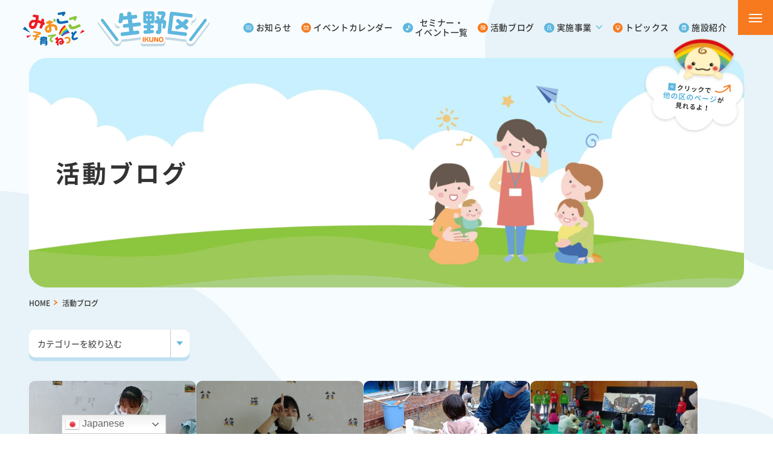

--- FILE ---
content_type: text/html; charset=UTF-8
request_url: https://miokoko-net.miotsukushi.or.jp/ikuno/blog
body_size: 12982
content:
<!DOCTYPE html>
<html dir="ltr" lang="ja"
	prefix="og: https://ogp.me/ns#" >
<head>
<meta charset="UTF-8">
<meta name="robots" content="noarchive">
<meta name="viewport" content="width=device-width,initial-scale=1.0">
<meta name="format-detection" content="telephone=no">
<meta http-equiv="X-UA-Compatible" content="IE=edge">
<title>活動ブログ | 生野区子ども・子育てプラザ</title>

		<!-- All in One SEO 4.3.2 - aioseo.com -->
		<meta name="description" content="活動ブログ の一覧です" />
		<meta name="robots" content="max-image-preview:large" />
		<link rel="canonical" href="https://miokoko-net.miotsukushi.or.jp/ikuno/blog" />
		<link rel="next" href="https://miokoko-net.miotsukushi.or.jp/ikuno/blog/page/2" />
		<meta name="generator" content="All in One SEO (AIOSEO) 4.3.2 " />
		<meta property="og:locale" content="ja_JP" />
		<meta property="og:site_name" content="生野区子ども・子育てプラザ | 生野区子ども・子育てプラザでは、子育てに関わるご家庭や地域の皆さまの活動を支援しています" />
		<meta property="og:type" content="website" />
		<meta property="og:title" content="活動ブログ | 生野区子ども・子育てプラザ" />
		<meta property="og:description" content="活動ブログ の一覧です" />
		<meta property="og:url" content="https://miokoko-net.miotsukushi.or.jp/ikuno/blog" />
		<meta property="og:image" content="https://miokoko-net.miotsukushi.or.jp/ikuno/wp-content/uploads/2023/03/catchImg.svg" />
		<meta property="og:image:secure_url" content="https://miokoko-net.miotsukushi.or.jp/ikuno/wp-content/uploads/2023/03/catchImg.svg" />
		<meta name="twitter:card" content="summary_large_image" />
		<meta name="twitter:title" content="活動ブログ | 生野区子ども・子育てプラザ" />
		<meta name="twitter:description" content="活動ブログ の一覧です" />
		<meta name="twitter:image" content="https://miokoko-net.miotsukushi.or.jp/ikuno/wp-content/uploads/2023/03/catchImg.svg" />
		<script type="application/ld+json" class="aioseo-schema">
			{"@context":"https:\/\/schema.org","@graph":[{"@type":"BreadcrumbList","@id":"https:\/\/miokoko-net.miotsukushi.or.jp\/ikuno\/blog#breadcrumblist","itemListElement":[{"@type":"ListItem","@id":"https:\/\/miokoko-net.miotsukushi.or.jp\/ikuno\/#listItem","position":1,"item":{"@type":"WebPage","@id":"https:\/\/miokoko-net.miotsukushi.or.jp\/ikuno\/","name":"\u30db\u30fc\u30e0","description":"\u751f\u91ce\u533a\u5b50\u3069\u3082\u30fb\u5b50\u80b2\u3066\u30d7\u30e9\u30b6\u3067\u306f\u3001\u5b50\u80b2\u3066\u306b\u95a2\u308f\u308b\u3054\u5bb6\u5ead\u3084\u5730\u57df\u306e\u7686\u3055\u307e\u306e\u6d3b\u52d5\u3092\u652f\u63f4\u3057\u3066\u3044\u307e\u3059","url":"https:\/\/miokoko-net.miotsukushi.or.jp\/ikuno\/"},"nextItem":"https:\/\/miokoko-net.miotsukushi.or.jp\/ikuno\/blog#listItem"},{"@type":"ListItem","@id":"https:\/\/miokoko-net.miotsukushi.or.jp\/ikuno\/blog#listItem","position":2,"item":{"@type":"WebPage","@id":"https:\/\/miokoko-net.miotsukushi.or.jp\/ikuno\/blog","name":"\u6d3b\u52d5\u30d6\u30ed\u30b0","description":"\u6d3b\u52d5\u30d6\u30ed\u30b0 \u306e\u4e00\u89a7\u3067\u3059","url":"https:\/\/miokoko-net.miotsukushi.or.jp\/ikuno\/blog"},"previousItem":"https:\/\/miokoko-net.miotsukushi.or.jp\/ikuno\/#listItem"}]},{"@type":"CollectionPage","@id":"https:\/\/miokoko-net.miotsukushi.or.jp\/ikuno\/blog#collectionpage","url":"https:\/\/miokoko-net.miotsukushi.or.jp\/ikuno\/blog","name":"\u6d3b\u52d5\u30d6\u30ed\u30b0 | \u751f\u91ce\u533a\u5b50\u3069\u3082\u30fb\u5b50\u80b2\u3066\u30d7\u30e9\u30b6","description":"\u6d3b\u52d5\u30d6\u30ed\u30b0 \u306e\u4e00\u89a7\u3067\u3059","inLanguage":"ja","isPartOf":{"@id":"https:\/\/miokoko-net.miotsukushi.or.jp\/ikuno\/#website"},"breadcrumb":{"@id":"https:\/\/miokoko-net.miotsukushi.or.jp\/ikuno\/blog#breadcrumblist"}},{"@type":"Organization","@id":"https:\/\/miokoko-net.miotsukushi.or.jp\/ikuno\/#organization","name":"\u751f\u91ce\u533a\u5b50\u3069\u3082\u30fb\u5b50\u80b2\u3066\u30d7\u30e9\u30b6","url":"https:\/\/miokoko-net.miotsukushi.or.jp\/ikuno\/","logo":{"@type":"ImageObject","url":"https:\/\/miokoko-net.miotsukushi.or.jp\/ikuno\/wp-content\/uploads\/2023\/03\/logo.svg","@id":"https:\/\/miokoko-net.miotsukushi.or.jp\/ikuno\/#organizationLogo"},"image":{"@id":"https:\/\/miokoko-net.miotsukushi.or.jp\/ikuno\/#organizationLogo"}},{"@type":"WebSite","@id":"https:\/\/miokoko-net.miotsukushi.or.jp\/ikuno\/#website","url":"https:\/\/miokoko-net.miotsukushi.or.jp\/ikuno\/","name":"\u751f\u91ce\u533a\u5b50\u3069\u3082\u30fb\u5b50\u80b2\u3066\u30d7\u30e9\u30b6","description":"\u751f\u91ce\u533a\u5b50\u3069\u3082\u30fb\u5b50\u80b2\u3066\u30d7\u30e9\u30b6\u3067\u306f\u3001\u5b50\u80b2\u3066\u306b\u95a2\u308f\u308b\u3054\u5bb6\u5ead\u3084\u5730\u57df\u306e\u7686\u3055\u307e\u306e\u6d3b\u52d5\u3092\u652f\u63f4\u3057\u3066\u3044\u307e\u3059","inLanguage":"ja","publisher":{"@id":"https:\/\/miokoko-net.miotsukushi.or.jp\/ikuno\/#organization"}}]}
		</script>
		<!-- All in One SEO -->

<link rel="alternate" type="application/rss+xml" title="生野区子ども・子育てプラザ &raquo; フィード" href="https://miokoko-net.miotsukushi.or.jp/ikuno/feed" />
<link rel="alternate" type="application/rss+xml" title="生野区子ども・子育てプラザ &raquo; コメントフィード" href="https://miokoko-net.miotsukushi.or.jp/ikuno/comments/feed" />
<link rel='stylesheet' id='gtranslate-style-css' href='https://miokoko-net.miotsukushi.or.jp/ikuno/wp-content/plugins/gtranslate/gtranslate-style24.css?ver=8e46d08663ae7c89ac952b5b1289b88f' type='text/css' media='all' />
<link rel='stylesheet' id='classic-theme-styles-css' href='https://miokoko-net.miotsukushi.or.jp/ikuno/wp-includes/css/classic-themes.min.css?ver=1' type='text/css' media='all' />
<style id='global-styles-inline-css' type='text/css'>
body{--wp--preset--color--black: #000000;--wp--preset--color--cyan-bluish-gray: #abb8c3;--wp--preset--color--white: #ffffff;--wp--preset--color--pale-pink: #f78da7;--wp--preset--color--vivid-red: #cf2e2e;--wp--preset--color--luminous-vivid-orange: #ff6900;--wp--preset--color--luminous-vivid-amber: #fcb900;--wp--preset--color--light-green-cyan: #7bdcb5;--wp--preset--color--vivid-green-cyan: #00d084;--wp--preset--color--pale-cyan-blue: #8ed1fc;--wp--preset--color--vivid-cyan-blue: #0693e3;--wp--preset--color--vivid-purple: #9b51e0;--wp--preset--gradient--vivid-cyan-blue-to-vivid-purple: linear-gradient(135deg,rgba(6,147,227,1) 0%,rgb(155,81,224) 100%);--wp--preset--gradient--light-green-cyan-to-vivid-green-cyan: linear-gradient(135deg,rgb(122,220,180) 0%,rgb(0,208,130) 100%);--wp--preset--gradient--luminous-vivid-amber-to-luminous-vivid-orange: linear-gradient(135deg,rgba(252,185,0,1) 0%,rgba(255,105,0,1) 100%);--wp--preset--gradient--luminous-vivid-orange-to-vivid-red: linear-gradient(135deg,rgba(255,105,0,1) 0%,rgb(207,46,46) 100%);--wp--preset--gradient--very-light-gray-to-cyan-bluish-gray: linear-gradient(135deg,rgb(238,238,238) 0%,rgb(169,184,195) 100%);--wp--preset--gradient--cool-to-warm-spectrum: linear-gradient(135deg,rgb(74,234,220) 0%,rgb(151,120,209) 20%,rgb(207,42,186) 40%,rgb(238,44,130) 60%,rgb(251,105,98) 80%,rgb(254,248,76) 100%);--wp--preset--gradient--blush-light-purple: linear-gradient(135deg,rgb(255,206,236) 0%,rgb(152,150,240) 100%);--wp--preset--gradient--blush-bordeaux: linear-gradient(135deg,rgb(254,205,165) 0%,rgb(254,45,45) 50%,rgb(107,0,62) 100%);--wp--preset--gradient--luminous-dusk: linear-gradient(135deg,rgb(255,203,112) 0%,rgb(199,81,192) 50%,rgb(65,88,208) 100%);--wp--preset--gradient--pale-ocean: linear-gradient(135deg,rgb(255,245,203) 0%,rgb(182,227,212) 50%,rgb(51,167,181) 100%);--wp--preset--gradient--electric-grass: linear-gradient(135deg,rgb(202,248,128) 0%,rgb(113,206,126) 100%);--wp--preset--gradient--midnight: linear-gradient(135deg,rgb(2,3,129) 0%,rgb(40,116,252) 100%);--wp--preset--duotone--dark-grayscale: url('#wp-duotone-dark-grayscale');--wp--preset--duotone--grayscale: url('#wp-duotone-grayscale');--wp--preset--duotone--purple-yellow: url('#wp-duotone-purple-yellow');--wp--preset--duotone--blue-red: url('#wp-duotone-blue-red');--wp--preset--duotone--midnight: url('#wp-duotone-midnight');--wp--preset--duotone--magenta-yellow: url('#wp-duotone-magenta-yellow');--wp--preset--duotone--purple-green: url('#wp-duotone-purple-green');--wp--preset--duotone--blue-orange: url('#wp-duotone-blue-orange');--wp--preset--font-size--small: 13px;--wp--preset--font-size--medium: 20px;--wp--preset--font-size--large: 36px;--wp--preset--font-size--x-large: 42px;--wp--preset--spacing--20: 0.44rem;--wp--preset--spacing--30: 0.67rem;--wp--preset--spacing--40: 1rem;--wp--preset--spacing--50: 1.5rem;--wp--preset--spacing--60: 2.25rem;--wp--preset--spacing--70: 3.38rem;--wp--preset--spacing--80: 5.06rem;}:where(.is-layout-flex){gap: 0.5em;}body .is-layout-flow > .alignleft{float: left;margin-inline-start: 0;margin-inline-end: 2em;}body .is-layout-flow > .alignright{float: right;margin-inline-start: 2em;margin-inline-end: 0;}body .is-layout-flow > .aligncenter{margin-left: auto !important;margin-right: auto !important;}body .is-layout-constrained > .alignleft{float: left;margin-inline-start: 0;margin-inline-end: 2em;}body .is-layout-constrained > .alignright{float: right;margin-inline-start: 2em;margin-inline-end: 0;}body .is-layout-constrained > .aligncenter{margin-left: auto !important;margin-right: auto !important;}body .is-layout-constrained > :where(:not(.alignleft):not(.alignright):not(.alignfull)){max-width: var(--wp--style--global--content-size);margin-left: auto !important;margin-right: auto !important;}body .is-layout-constrained > .alignwide{max-width: var(--wp--style--global--wide-size);}body .is-layout-flex{display: flex;}body .is-layout-flex{flex-wrap: wrap;align-items: center;}body .is-layout-flex > *{margin: 0;}:where(.wp-block-columns.is-layout-flex){gap: 2em;}.has-black-color{color: var(--wp--preset--color--black) !important;}.has-cyan-bluish-gray-color{color: var(--wp--preset--color--cyan-bluish-gray) !important;}.has-white-color{color: var(--wp--preset--color--white) !important;}.has-pale-pink-color{color: var(--wp--preset--color--pale-pink) !important;}.has-vivid-red-color{color: var(--wp--preset--color--vivid-red) !important;}.has-luminous-vivid-orange-color{color: var(--wp--preset--color--luminous-vivid-orange) !important;}.has-luminous-vivid-amber-color{color: var(--wp--preset--color--luminous-vivid-amber) !important;}.has-light-green-cyan-color{color: var(--wp--preset--color--light-green-cyan) !important;}.has-vivid-green-cyan-color{color: var(--wp--preset--color--vivid-green-cyan) !important;}.has-pale-cyan-blue-color{color: var(--wp--preset--color--pale-cyan-blue) !important;}.has-vivid-cyan-blue-color{color: var(--wp--preset--color--vivid-cyan-blue) !important;}.has-vivid-purple-color{color: var(--wp--preset--color--vivid-purple) !important;}.has-black-background-color{background-color: var(--wp--preset--color--black) !important;}.has-cyan-bluish-gray-background-color{background-color: var(--wp--preset--color--cyan-bluish-gray) !important;}.has-white-background-color{background-color: var(--wp--preset--color--white) !important;}.has-pale-pink-background-color{background-color: var(--wp--preset--color--pale-pink) !important;}.has-vivid-red-background-color{background-color: var(--wp--preset--color--vivid-red) !important;}.has-luminous-vivid-orange-background-color{background-color: var(--wp--preset--color--luminous-vivid-orange) !important;}.has-luminous-vivid-amber-background-color{background-color: var(--wp--preset--color--luminous-vivid-amber) !important;}.has-light-green-cyan-background-color{background-color: var(--wp--preset--color--light-green-cyan) !important;}.has-vivid-green-cyan-background-color{background-color: var(--wp--preset--color--vivid-green-cyan) !important;}.has-pale-cyan-blue-background-color{background-color: var(--wp--preset--color--pale-cyan-blue) !important;}.has-vivid-cyan-blue-background-color{background-color: var(--wp--preset--color--vivid-cyan-blue) !important;}.has-vivid-purple-background-color{background-color: var(--wp--preset--color--vivid-purple) !important;}.has-black-border-color{border-color: var(--wp--preset--color--black) !important;}.has-cyan-bluish-gray-border-color{border-color: var(--wp--preset--color--cyan-bluish-gray) !important;}.has-white-border-color{border-color: var(--wp--preset--color--white) !important;}.has-pale-pink-border-color{border-color: var(--wp--preset--color--pale-pink) !important;}.has-vivid-red-border-color{border-color: var(--wp--preset--color--vivid-red) !important;}.has-luminous-vivid-orange-border-color{border-color: var(--wp--preset--color--luminous-vivid-orange) !important;}.has-luminous-vivid-amber-border-color{border-color: var(--wp--preset--color--luminous-vivid-amber) !important;}.has-light-green-cyan-border-color{border-color: var(--wp--preset--color--light-green-cyan) !important;}.has-vivid-green-cyan-border-color{border-color: var(--wp--preset--color--vivid-green-cyan) !important;}.has-pale-cyan-blue-border-color{border-color: var(--wp--preset--color--pale-cyan-blue) !important;}.has-vivid-cyan-blue-border-color{border-color: var(--wp--preset--color--vivid-cyan-blue) !important;}.has-vivid-purple-border-color{border-color: var(--wp--preset--color--vivid-purple) !important;}.has-vivid-cyan-blue-to-vivid-purple-gradient-background{background: var(--wp--preset--gradient--vivid-cyan-blue-to-vivid-purple) !important;}.has-light-green-cyan-to-vivid-green-cyan-gradient-background{background: var(--wp--preset--gradient--light-green-cyan-to-vivid-green-cyan) !important;}.has-luminous-vivid-amber-to-luminous-vivid-orange-gradient-background{background: var(--wp--preset--gradient--luminous-vivid-amber-to-luminous-vivid-orange) !important;}.has-luminous-vivid-orange-to-vivid-red-gradient-background{background: var(--wp--preset--gradient--luminous-vivid-orange-to-vivid-red) !important;}.has-very-light-gray-to-cyan-bluish-gray-gradient-background{background: var(--wp--preset--gradient--very-light-gray-to-cyan-bluish-gray) !important;}.has-cool-to-warm-spectrum-gradient-background{background: var(--wp--preset--gradient--cool-to-warm-spectrum) !important;}.has-blush-light-purple-gradient-background{background: var(--wp--preset--gradient--blush-light-purple) !important;}.has-blush-bordeaux-gradient-background{background: var(--wp--preset--gradient--blush-bordeaux) !important;}.has-luminous-dusk-gradient-background{background: var(--wp--preset--gradient--luminous-dusk) !important;}.has-pale-ocean-gradient-background{background: var(--wp--preset--gradient--pale-ocean) !important;}.has-electric-grass-gradient-background{background: var(--wp--preset--gradient--electric-grass) !important;}.has-midnight-gradient-background{background: var(--wp--preset--gradient--midnight) !important;}.has-small-font-size{font-size: var(--wp--preset--font-size--small) !important;}.has-medium-font-size{font-size: var(--wp--preset--font-size--medium) !important;}.has-large-font-size{font-size: var(--wp--preset--font-size--large) !important;}.has-x-large-font-size{font-size: var(--wp--preset--font-size--x-large) !important;}
.wp-block-navigation a:where(:not(.wp-element-button)){color: inherit;}
:where(.wp-block-columns.is-layout-flex){gap: 2em;}
.wp-block-pullquote{font-size: 1.5em;line-height: 1.6;}
</style>
<link rel='stylesheet' id='events-manager-css' href='https://miokoko-net.miotsukushi.or.jp/ikuno/wp-content/plugins/events-manager/includes/css/events-manager.min.css?ver=6.1.6' type='text/css' media='all' />
<style id='events-manager-inline-css' type='text/css'>
body .em { --font-family : inherit; --font-size : 1em; }
</style>
<link rel='stylesheet' id='wp-fullcalendar-css' href='https://miokoko-net.miotsukushi.or.jp/ikuno/wp-content/plugins/wp-fullcalendar/includes/css/main.css?ver=1.4.1' type='text/css' media='all' />
<link rel='stylesheet' id='wp-fullcalendar-tippy-light-css' href='https://miokoko-net.miotsukushi.or.jp/ikuno/wp-content/plugins/wp-fullcalendar/includes/css/tippy/light.css?ver=1.4.1' type='text/css' media='all' />
<script type='text/javascript' src='https://miokoko-net.miotsukushi.or.jp/ikuno/wp-includes/js/jquery/jquery.min.js?ver=3.6.1' id='jquery-core-js'></script>
<script type='text/javascript' src='https://miokoko-net.miotsukushi.or.jp/ikuno/wp-includes/js/jquery/jquery-migrate.min.js?ver=3.3.2' id='jquery-migrate-js'></script>
<script type='text/javascript' src='https://miokoko-net.miotsukushi.or.jp/ikuno/wp-includes/js/jquery/ui/core.min.js?ver=1.13.2' id='jquery-ui-core-js'></script>
<script type='text/javascript' src='https://miokoko-net.miotsukushi.or.jp/ikuno/wp-includes/js/jquery/ui/mouse.min.js?ver=1.13.2' id='jquery-ui-mouse-js'></script>
<script type='text/javascript' src='https://miokoko-net.miotsukushi.or.jp/ikuno/wp-includes/js/jquery/ui/sortable.min.js?ver=1.13.2' id='jquery-ui-sortable-js'></script>
<script type='text/javascript' src='https://miokoko-net.miotsukushi.or.jp/ikuno/wp-includes/js/jquery/ui/datepicker.min.js?ver=1.13.2' id='jquery-ui-datepicker-js'></script>
<script type='text/javascript' id='jquery-ui-datepicker-js-after'>
jQuery(function(jQuery){jQuery.datepicker.setDefaults({"closeText":"\u9589\u3058\u308b","currentText":"\u4eca\u65e5","monthNames":["1\u6708","2\u6708","3\u6708","4\u6708","5\u6708","6\u6708","7\u6708","8\u6708","9\u6708","10\u6708","11\u6708","12\u6708"],"monthNamesShort":["1\u6708","2\u6708","3\u6708","4\u6708","5\u6708","6\u6708","7\u6708","8\u6708","9\u6708","10\u6708","11\u6708","12\u6708"],"nextText":"\u6b21","prevText":"\u524d","dayNames":["\u65e5\u66dc\u65e5","\u6708\u66dc\u65e5","\u706b\u66dc\u65e5","\u6c34\u66dc\u65e5","\u6728\u66dc\u65e5","\u91d1\u66dc\u65e5","\u571f\u66dc\u65e5"],"dayNamesShort":["\u65e5","\u6708","\u706b","\u6c34","\u6728","\u91d1","\u571f"],"dayNamesMin":["\u65e5","\u6708","\u706b","\u6c34","\u6728","\u91d1","\u571f"],"dateFormat":"yy\u5e74mm\u6708d\u65e5","firstDay":1,"isRTL":false});});
</script>
<script type='text/javascript' src='https://miokoko-net.miotsukushi.or.jp/ikuno/wp-includes/js/jquery/ui/resizable.min.js?ver=1.13.2' id='jquery-ui-resizable-js'></script>
<script type='text/javascript' src='https://miokoko-net.miotsukushi.or.jp/ikuno/wp-includes/js/jquery/ui/draggable.min.js?ver=1.13.2' id='jquery-ui-draggable-js'></script>
<script type='text/javascript' src='https://miokoko-net.miotsukushi.or.jp/ikuno/wp-includes/js/jquery/ui/controlgroup.min.js?ver=1.13.2' id='jquery-ui-controlgroup-js'></script>
<script type='text/javascript' src='https://miokoko-net.miotsukushi.or.jp/ikuno/wp-includes/js/jquery/ui/checkboxradio.min.js?ver=1.13.2' id='jquery-ui-checkboxradio-js'></script>
<script type='text/javascript' src='https://miokoko-net.miotsukushi.or.jp/ikuno/wp-includes/js/jquery/ui/button.min.js?ver=1.13.2' id='jquery-ui-button-js'></script>
<script type='text/javascript' src='https://miokoko-net.miotsukushi.or.jp/ikuno/wp-includes/js/jquery/ui/dialog.min.js?ver=1.13.2' id='jquery-ui-dialog-js'></script>
<script type='text/javascript' id='events-manager-js-extra'>
/* <![CDATA[ */
var EM = {"ajaxurl":"https:\/\/miokoko-net.miotsukushi.or.jp\/ikuno\/wp-admin\/admin-ajax.php","locationajaxurl":"https:\/\/miokoko-net.miotsukushi.or.jp\/ikuno\/wp-admin\/admin-ajax.php?action=locations_search","firstDay":"1","locale":"ja","dateFormat":"yy-mm-dd","ui_css":"https:\/\/miokoko-net.miotsukushi.or.jp\/ikuno\/wp-content\/plugins\/events-manager\/includes\/css\/jquery-ui\/build.min.css","show24hours":"1","is_ssl":"1","autocomplete_limit":"10","calendar":{"breakpoints":{"small":560,"medium":908,"large":false}},"datepicker":{"format":"Y-m-d","locale":"ja"},"search":{"breakpoints":{"small":650,"medium":850,"full":false}},"txt_search":"\u691c\u7d22","txt_searching":"\u691c\u7d22\u4e2d...","txt_loading":"\u8aad\u307f\u8fbc\u307f\u4e2d\u2026"};
/* ]]> */
</script>
<script type='text/javascript' src='https://miokoko-net.miotsukushi.or.jp/ikuno/wp-content/plugins/events-manager/includes/js/events-manager.js?ver=6.1.6' id='events-manager-js'></script>
<script type='text/javascript' src='https://miokoko-net.miotsukushi.or.jp/ikuno/wp-content/plugins/events-manager/includes/external/flatpickr/l10n/ja.min.js?ver=6.1.6' id='em-flatpickr-localization-js'></script>
<script type='text/javascript' src='https://miokoko-net.miotsukushi.or.jp/ikuno/wp-includes/js/jquery/ui/menu.min.js?ver=1.13.2' id='jquery-ui-menu-js'></script>
<script type='text/javascript' src='https://miokoko-net.miotsukushi.or.jp/ikuno/wp-includes/js/jquery/ui/selectmenu.min.js?ver=1.13.2' id='jquery-ui-selectmenu-js'></script>
<script type='text/javascript' src='https://miokoko-net.miotsukushi.or.jp/ikuno/wp-includes/js/jquery/ui/tooltip.min.js?ver=1.13.2' id='jquery-ui-tooltip-js'></script>
<script type='text/javascript' src='https://miokoko-net.miotsukushi.or.jp/ikuno/wp-includes/js/dist/vendor/moment.min.js?ver=2.29.4' id='moment-js'></script>
<script type='text/javascript' id='moment-js-after'>
moment.updateLocale( 'ja', {"months":["1\u6708","2\u6708","3\u6708","4\u6708","5\u6708","6\u6708","7\u6708","8\u6708","9\u6708","10\u6708","11\u6708","12\u6708"],"monthsShort":["1\u6708","2\u6708","3\u6708","4\u6708","5\u6708","6\u6708","7\u6708","8\u6708","9\u6708","10\u6708","11\u6708","12\u6708"],"weekdays":["\u65e5\u66dc\u65e5","\u6708\u66dc\u65e5","\u706b\u66dc\u65e5","\u6c34\u66dc\u65e5","\u6728\u66dc\u65e5","\u91d1\u66dc\u65e5","\u571f\u66dc\u65e5"],"weekdaysShort":["\u65e5","\u6708","\u706b","\u6c34","\u6728","\u91d1","\u571f"],"week":{"dow":1},"longDateFormat":{"LT":"H:i","LTS":null,"L":null,"LL":"Y\u5e74n\u6708j\u65e5","LLL":"Y\u5e74n\u6708j\u65e5 g:i A","LLLL":null}} );
</script>
<script type='text/javascript' id='wp-fullcalendar-js-extra'>
/* <![CDATA[ */
var WPFC = {"ajaxurl":"https:\/\/miokoko-net.miotsukushi.or.jp\/ikuno\/wp-admin\/admin-ajax.php?action=WP_FullCalendar","firstDay":"1","wpfc_theme":"","wpfc_limit":"5","wpfc_limit_txt":"more ...","timeFormat":"kk:mm","defaultView":"month","weekends":"true","header":{"left":"prev,next today","center":"title","right":"month,basicWeek,basicDay"},"wpfc_qtips":"1","tippy_theme":"light-border","tippy_placement":"auto","tippy_loading":"Loading..."};
/* ]]> */
</script>
<script type='text/javascript' src='https://miokoko-net.miotsukushi.or.jp/ikuno/wp-content/plugins/wp-fullcalendar/includes/js/main.js?ver=1.4.1' id='wp-fullcalendar-js'></script>
<link rel="https://api.w.org/" href="https://miokoko-net.miotsukushi.or.jp/ikuno/wp-json/" /><link rel="apple-touch-icon" sizes="180x180" href="/ikuno/wp-content/uploads/fbrfg/apple-touch-icon.png">
<link rel="icon" type="image/png" sizes="32x32" href="/ikuno/wp-content/uploads/fbrfg/favicon-32x32.png">
<link rel="icon" type="image/png" sizes="16x16" href="/ikuno/wp-content/uploads/fbrfg/favicon-16x16.png">
<link rel="manifest" href="/ikuno/wp-content/uploads/fbrfg/site.webmanifest">
<link rel="mask-icon" href="/ikuno/wp-content/uploads/fbrfg/safari-pinned-tab.svg" color="#5bbad5">
<link rel="shortcut icon" href="/ikuno/wp-content/uploads/fbrfg/favicon.ico">
<meta name="msapplication-TileColor" content="#ffffff">
<meta name="msapplication-config" content="/ikuno/wp-content/uploads/fbrfg/browserconfig.xml">
<meta name="theme-color" content="#ffffff"><noscript><style>.lazyload[data-src]{display:none !important;}</style></noscript><style>.lazyload{background-image:none !important;}.lazyload:before{background-image:none !important;}</style><link rel="stylesheet" type="text/css" href="https://miokoko-net.miotsukushi.or.jp/ikuno/wp-content/themes/miokokonet_ward_original/css/reset.css">
<link rel="stylesheet" type="text/css" href="//cdn.jsdelivr.net/npm/swiper@8/swiper-bundle.min.css"/>
<link rel="stylesheet" type="text/css" href="https://miokoko-net.miotsukushi.or.jp/ikuno/wp-content/themes/miokokonet_ward_original/css/style.css?ver=1741575554">
<link rel="stylesheet" type="text/css" href="https://miokoko-net.miotsukushi.or.jp/ikuno/wp-content/themes/miokokonet_ward_original/css/style-sp.css?ver=1681358122">

<!--[if lt IE 9]>
<script src="https://html5shim.googlecode.com/svn/trunk/html5.js"></script>
<![endif]-->
</head>



<body data-rsssl=1>
<script data-cfasync="false" data-no-defer="1">var ewww_webp_supported=false;</script>
	<div id="wrapper">
					<!-- <div id="loading">
				<img src="[data-uri]" alt="loading" width="209" height="122" data-src="https://miokoko-net.miotsukushi.or.jp/ikuno/wp-content/themes/miokokonet_ward_original/img/loading.svg" decoding="async" class="lazyload" /><noscript><img src="https://miokoko-net.miotsukushi.or.jp/ikuno/wp-content/themes/miokokonet_ward_original/img/loading.svg" alt="loading" width="209" height="122" data-eio="l" /></noscript>
			</div> -->
					<!-- <div id="loading"></div> -->
		
		<!-- ヘッダー -->
		<header class="hd_wp">
			<div class="hd_bg">
				<div class="hed_pc flex">
					<div class="logo">
						<a href="https://miokoko-net.miotsukushi.or.jp/ikuno">
							<picture>
								<source  media="(max-width: 897px)" data-srcset="https://miokoko-net.miotsukushi.or.jp/ikuno/wp-content/themes/miokokonet_ward_original/img/logosp.svg" />
								<img src="[data-uri]" alt="みおここ子育てねっと" width="433" height="84" data-src="https://miokoko-net.miotsukushi.or.jp/ikuno/wp-content/themes/miokokonet_ward_original/img/logo.svg" decoding="async" class="lazyload"><noscript><img src="https://miokoko-net.miotsukushi.or.jp/ikuno/wp-content/themes/miokokonet_ward_original/img/logo.svg" alt="みおここ子育てねっと" width="433" height="84" data-eio="l"></noscript>
							</picture>
						</a>
					</div>
					<div class="menuInternal">
    <ul class="gnavi__lists flex">
        <li><a href="https://miokoko-net.miotsukushi.or.jp/ikuno/news"><span>お知らせ</span></a></li>
        <li><a href="https://miokoko-net.miotsukushi.or.jp/ikuno/#Eventcalendar"><span>イベントカレンダー</span></a></li>
        <li><a href="https://miokoko-net.miotsukushi.or.jp/ikuno/eventlist"><span>セミナー・<br class="pc">イベント一覧</span></a></li>
        <li><a href="https://miokoko-net.miotsukushi.or.jp/ikuno/blog"><span>活動ブログ</span></a></li>
        <li class="gnavi__list">
        <p><a href="https://miokoko-net.miotsukushi.or.jp/ikuno/"><span>実施事業</span></a></p>
            <ul class="dropdown__lists">
                <li class="dropdown__list"><a href="https://miokoko-net.miotsukushi.or.jp/ikuno/tsudoi"><span>乳幼児親子のつどいの広場</span></a></li>
                <li class="dropdown__list"><a href="https://miokoko-net.miotsukushi.or.jp/ikuno/playground"><span>小学生以上の遊び場</span></a></li>
                <li class="dropdown__list gaibu"><a href="//www.osaka-kosodate.net/k_fsc/" target="_blank" rel="noopener noreferrer"><span>ファミリー・サポート・センター事業</span></a></li>
                <li class="dropdown__list"><a href="https://miokoko-net.miotsukushi.or.jp/ikuno/info-parenting"><span>子育てに関する情報提供</span></a></li>
            </ul>
        </li>
        <li><a href="https://miokoko-net.miotsukushi.or.jp/ikuno/#Topicks"><span>トピックス</span></a></li>
        <li><a href="https://miokoko-net.miotsukushi.or.jp/ikuno/#Facility"><span>施設紹介</span></a></li>
    </ul>
</div>
				</div>


<div class="spNavWp">
				<button type="button" class="spNav">
					<i class="btnwp">
						<span></span>
						<span></span>
						<span></span>
					</i>
				</button>
</div>
				<nav class="navsp">
					<div class="navmenu">
						<div class="menuInternal sp">
    <ul class="gnavi__lists flex">
        <li><a href="https://miokoko-net.miotsukushi.or.jp/ikuno/news"><span>お知らせ</span></a></li>
        <li><a href="https://miokoko-net.miotsukushi.or.jp/ikuno/#Eventcalendar"><span>イベントカレンダー</span></a></li>
        <li><a href="https://miokoko-net.miotsukushi.or.jp/ikuno/eventlist"><span>セミナー・<br class="pc">イベント一覧</span></a></li>
        <li><a href="https://miokoko-net.miotsukushi.or.jp/ikuno/blog"><span>活動ブログ</span></a></li>
        <li class="gnavi__list">
        <p><a href="https://miokoko-net.miotsukushi.or.jp/ikuno/"><span>実施事業</span></a></p>
            <ul class="dropdown__lists">
                <li class="dropdown__list"><a href="https://miokoko-net.miotsukushi.or.jp/ikuno/tsudoi"><span>乳幼児親子のつどいの広場</span></a></li>
                <li class="dropdown__list"><a href="https://miokoko-net.miotsukushi.or.jp/ikuno/playground"><span>小学生以上の遊び場</span></a></li>
                <li class="dropdown__list gaibu"><a href="//www.osaka-kosodate.net/k_fsc/" target="_blank" rel="noopener noreferrer"><span>ファミリー・サポート・センター事業</span></a></li>
                <li class="dropdown__list"><a href="https://miokoko-net.miotsukushi.or.jp/ikuno/info-parenting"><span>子育てに関する情報提供</span></a></li>
            </ul>
        </li>
        <li><a href="https://miokoko-net.miotsukushi.or.jp/ikuno/#Topicks"><span>トピックス</span></a></li>
        <li><a href="https://miokoko-net.miotsukushi.or.jp/ikuno/#Facility"><span>施設紹介</span></a></li>
    </ul>
</div>
						<div class="menuExternal">
							<picture>
								<source  media="(max-width: 897px)" data-srcset="https://miokoko-net.miotsukushi.or.jp/ikuno/wp-content/themes/miokokonet_ward_original/img/logo_kakuku_sp.svg" />
								<img src="[data-uri]" alt="大阪市内7区の子ども・子育てプラザの情報を発信" width="379" height="204" class="method01 lazyload" data-src="https://miokoko-net.miotsukushi.or.jp/ikuno/wp-content/themes/miokokonet_ward_original/img/logo_kakuku.svg" decoding="async"><noscript><img src="https://miokoko-net.miotsukushi.or.jp/ikuno/wp-content/themes/miokokonet_ward_original/img/logo_kakuku.svg" alt="大阪市内7区の子ども・子育てプラザの情報を発信" width="379" height="204" class="method01" data-eio="l"></noscript>
							</picture>
							<ul class="flex">
								<li><a href="//miokoko-net.miotsukushi.or.jp/miyakojima"><span>都島区</span><img src="[data-uri]" alt="都島区" width="97" height="97" data-src="https://miokoko-net.miotsukushi.or.jp/ikuno/wp-content/themes/miokokonet_ward_original/img/spmenuMiyakojima.svg" decoding="async" class="lazyload"><noscript><img src="https://miokoko-net.miotsukushi.or.jp/ikuno/wp-content/themes/miokokonet_ward_original/img/spmenuMiyakojima.svg" alt="都島区" width="97" height="97" data-eio="l"></noscript></a></li>
								<li><a href="//miokoko-net.miotsukushi.or.jp/tennouji"><span>天王寺区</span><img src="[data-uri]" alt="天王寺区" width="97" height="97" data-src="https://miokoko-net.miotsukushi.or.jp/ikuno/wp-content/themes/miokokonet_ward_original/img/spmenuTennoji.svg" decoding="async" class="lazyload"><noscript><img src="https://miokoko-net.miotsukushi.or.jp/ikuno/wp-content/themes/miokokonet_ward_original/img/spmenuTennoji.svg" alt="天王寺区" width="97" height="97" data-eio="l"></noscript></a></li>
								<li><a href="//miokoko-net.miotsukushi.or.jp/naniwa"><span>浪速区</span><img src="[data-uri]" alt="浪速区" width="97" height="97" data-src="https://miokoko-net.miotsukushi.or.jp/ikuno/wp-content/themes/miokokonet_ward_original/img/spmenuNaniwa.svg" decoding="async" class="lazyload"><noscript><img src="https://miokoko-net.miotsukushi.or.jp/ikuno/wp-content/themes/miokokonet_ward_original/img/spmenuNaniwa.svg" alt="浪速区" width="97" height="97" data-eio="l"></noscript></a></li>
								<li><a href="//miokoko-net.miotsukushi.or.jp/yodogawa"><span>淀川区</span><img src="[data-uri]" alt="淀川区" width="97" height="97" data-src="https://miokoko-net.miotsukushi.or.jp/ikuno/wp-content/themes/miokokonet_ward_original/img/spmenuYodogawa.svg" decoding="async" class="lazyload"><noscript><img src="https://miokoko-net.miotsukushi.or.jp/ikuno/wp-content/themes/miokokonet_ward_original/img/spmenuYodogawa.svg" alt="淀川区" width="97" height="97" data-eio="l"></noscript></a></li>
								<li><a href="//miokoko-net.miotsukushi.or.jp/ikuno"><span>生野区</span><img src="[data-uri]" alt="生野区" width="97" height="97" data-src="https://miokoko-net.miotsukushi.or.jp/ikuno/wp-content/themes/miokokonet_ward_original/img/spmenuIkuno.svg" decoding="async" class="lazyload"><noscript><img src="https://miokoko-net.miotsukushi.or.jp/ikuno/wp-content/themes/miokokonet_ward_original/img/spmenuIkuno.svg" alt="生野区" width="97" height="97" data-eio="l"></noscript></a></li>
								<li><a href="//miokoko-net.miotsukushi.or.jp/sumiyoshi"><span>住吉区</span><img src="[data-uri]" alt="住吉区" width="97" height="97" data-src="https://miokoko-net.miotsukushi.or.jp/ikuno/wp-content/themes/miokokonet_ward_original/img/spmenuSumiyoshi.svg" decoding="async" class="lazyload"><noscript><img src="https://miokoko-net.miotsukushi.or.jp/ikuno/wp-content/themes/miokokonet_ward_original/img/spmenuSumiyoshi.svg" alt="住吉区" width="97" height="97" data-eio="l"></noscript></a></li>
								<li><a href="//miokoko-net.miotsukushi.or.jp/higashisumiyoshi"><span>東住吉区</span><img src="[data-uri]" alt="東住吉区" width="97" height="97" data-src="https://miokoko-net.miotsukushi.or.jp/ikuno/wp-content/themes/miokokonet_ward_original/img/spmenuHigashisumiyoshi.svg" decoding="async" class="lazyload"><noscript><img src="https://miokoko-net.miotsukushi.or.jp/ikuno/wp-content/themes/miokokonet_ward_original/img/spmenuHigashisumiyoshi.svg" alt="東住吉区" width="97" height="97" data-eio="l"></noscript></a></li>
							</ul>
							<p class="sogo"><a href="//miokoko-net.miotsukushi.or.jp"><span>総合TOPページへ</span><img src="[data-uri]" alt="総合TOPページへ" width="185" height="83" data-src="https://miokoko-net.miotsukushi.or.jp/ikuno/wp-content/themes/miokokonet_ward_original/img/spmenuSogoTop.svg" decoding="async" class="lazyload"><noscript><img src="https://miokoko-net.miotsukushi.or.jp/ikuno/wp-content/themes/miokokonet_ward_original/img/spmenuSogoTop.svg" alt="総合TOPページへ" width="185" height="83" data-eio="l"></noscript></a></p>
						</div>
					</div>
				</nav>
				
			</div>
			<div class="teiten_nijipon pc">
				<img src="[data-uri]" alt="icon" width="243" height="243" class="method01 lazyload" data-src="https://miokoko-net.miotsukushi.or.jp/ikuno/wp-content/themes/miokokonet_ward_original/img/teiten_nijipon01.svg" decoding="async"><noscript><img src="https://miokoko-net.miotsukushi.or.jp/ikuno/wp-content/themes/miokokonet_ward_original/img/teiten_nijipon01.svg" alt="icon" width="243" height="243" class="method01" data-eio="l"></noscript>
				<img src="[data-uri]" alt="icon" width="300" height="240" class="method02 lazyload" data-src="https://miokoko-net.miotsukushi.or.jp/ikuno/wp-content/themes/miokokonet_ward_original/img/teiten_nijipon02.svg" decoding="async"><noscript><img src="https://miokoko-net.miotsukushi.or.jp/ikuno/wp-content/themes/miokokonet_ward_original/img/teiten_nijipon02.svg" alt="icon" width="300" height="240" class="method02" data-eio="l"></noscript>
			</div>
			
		</header>




 
<div class="kasou news_cm blog_list">
	<div class="uperAreaWp">
		<div class="uperArea">
			<div class="uperArea2">
			</div>
		</div>
	</div>
	<div class="mainTtlarea">
        <div class="inner2">
            <h1 class="mainTtl01">活動ブログ</h1>
        </div>
    </div>
	<div class="breadcrumbsWp inner"><div class="breadcrumbs">
    <div class="inview fadeIn00 flex_st">
        <div class="breadlist jp"><span property="itemListElement" typeof="ListItem"><a property="item" typeof="WebPage" href="https://miokoko-net.miotsukushi.or.jp/ikuno" class="home" ><span property="name">HOME</span></a><meta property="position" content="1"></span><span class="kugiri">&gt;</span><span property="itemListElement" typeof="ListItem"><span property="name" class="archive post-blog-archive current-item">活動ブログ</span><meta property="url" content="https://miokoko-net.miotsukushi.or.jp/ikuno/blog"><meta property="position" content="2"></span></div>    </div>
</div></div>
	<div id="contents">
		<div class="inner">


			<!-- カテゴリー絞り込み -->
			<div class="SctBlk">
				<div class="select">
					<select name="select" onChange="location.href=value;" class="custom-select">
						<option value="https://miokoko-net.miotsukushi.or.jp/ikuno/blog/">カテゴリーを絞り込む</option>
						<option value="https://miokoko-net.miotsukushi.or.jp/ikuno/blog_cat/ctgr01">乳幼児と保護者</option><option value="https://miokoko-net.miotsukushi.or.jp/ikuno/blog_cat/ctgr05">プレママ・パパ</option><option value="https://miokoko-net.miotsukushi.or.jp/ikuno/blog_cat/ctgr02">小学生以上の児童</option><option value="https://miokoko-net.miotsukushi.or.jp/ikuno/blog_cat/ctgr03">ファミリー・サポート・センター</option><option value="https://miokoko-net.miotsukushi.or.jp/ikuno/blog_cat/ctgr04">その他のイベント</option>					</select>
				</div>
			</div>
			<!-- カテゴリー絞り込み -->


			<div class="listBlog">
				<ul class="flex">
										
<li class="listBlk"><a href="https://miokoko-net.miotsukushi.or.jp/ikuno/blog/20251226blog-1926">
            <div class="imgBlk">
            <img src="[data-uri]" alt="ベビーマッサージのサムネイル画像"  width="845" height="778" data-src="https://miokoko-net.miotsukushi.or.jp/ikuno/wp-content/uploads/2025/12/251224100933216a.jpg" decoding="async" class="lazyload"><noscript><img src="https://miokoko-net.miotsukushi.or.jp/ikuno/wp-content/uploads/2025/12/251224100933216a.jpg" alt="ベビーマッサージのサムネイル画像"  width="845" height="778" data-eio="l"></noscript>
        </div>
            <div class="txtBlk">
            <p class="ttl">ベビーマッサージ</p>
            <div class="cat flex"><span class="ctgr ctgr01">乳幼児と保護者</span></div>
            <div class="infobox">
                            <table>
                    <tr>
                        <th>【開催日】</th>
                        <td>
                            2025/12/24(水)                        </td>

                    </tr>
                    <tr>
                        <th>【時 間】</th>
                        <td>10:00-11:00</td>
                    </tr>
                    <tr>
                        <th>【参加者】</th>
                        <td><p class="lines2">9人（乳幼児 4人、保護者 5人）</p></td>
                    </tr>
                    <tr>
                        <th>【講 師】</th>
                        <td><p class="lines2">秋本　妙先生</p></td>
                    </tr>
                </table>
            </div>
        </div>
</a></li>					
												
<li class="listBlk"><a href="https://miokoko-net.miotsukushi.or.jp/ikuno/blog/20251216blog-1928">
            <div class="imgBlk">
            <img src="[data-uri]" alt="はみがき講座のサムネイル画像"  width="845" height="634" data-src="https://miokoko-net.miotsukushi.or.jp/ikuno/wp-content/uploads/2025/12/CIMG1280.jpg" decoding="async" class="lazyload"><noscript><img src="https://miokoko-net.miotsukushi.or.jp/ikuno/wp-content/uploads/2025/12/CIMG1280.jpg" alt="はみがき講座のサムネイル画像"  width="845" height="634" data-eio="l"></noscript>
        </div>
            <div class="txtBlk">
            <p class="ttl">はみがき講座</p>
            <div class="cat flex"><span class="ctgr ctgr01">乳幼児と保護者</span></div>
            <div class="infobox">
                            <table>
                    <tr>
                        <th>【開催日】</th>
                        <td>
                            2025/12/12(金)                        </td>

                    </tr>
                    <tr>
                        <th>【時 間】</th>
                        <td>10:00-11:00</td>
                    </tr>
                    <tr>
                        <th>【参加者】</th>
                        <td><p class="lines2">14人（乳幼児  6人、大人  8人）</p></td>
                    </tr>
                    <tr>
                        <th>【講 師】</th>
                        <td><p class="lines2">歯科衛生士　赤松　智香子先生</p></td>
                    </tr>
                </table>
            </div>
        </div>
</a></li>					
												
<li class="listBlk"><a href="https://miokoko-net.miotsukushi.or.jp/ikuno/blog/20251216blog-1931">
            <div class="imgBlk">
            <img src="[data-uri]" alt="もちつき大会のサムネイル画像"  width="845" height="700" data-src="https://miokoko-net.miotsukushi.or.jp/ikuno/wp-content/uploads/2025/12/251214095807251-1.jpg" decoding="async" class="lazyload"><noscript><img src="https://miokoko-net.miotsukushi.or.jp/ikuno/wp-content/uploads/2025/12/251214095807251-1.jpg" alt="もちつき大会のサムネイル画像"  width="845" height="700" data-eio="l"></noscript>
        </div>
            <div class="txtBlk">
            <p class="ttl">もちつき大会</p>
            <div class="cat flex"><span class="ctgr ctgr04">その他のイベント</span></div>
            <div class="infobox">
                            <table>
                    <tr>
                        <th>【開催日】</th>
                        <td>
                            2025/12/14(日)                        </td>

                    </tr>
                    <tr>
                        <th>【時 間】</th>
                        <td>9:45-14:00</td>
                    </tr>
                    <tr>
                        <th>【参加者】</th>
                        <td><p class="lines2">460人（乳幼児 106人　小学生  80人　中学生  7人　大人 267人）</p></td>
                    </tr>
                    <tr>
                        <th>【講 師】</th>
                        <td><p class="lines2">北巽地域の方々、プラザスタッフ</p></td>
                    </tr>
                </table>
            </div>
        </div>
</a></li>					
												
<li class="listBlk"><a href="https://miokoko-net.miotsukushi.or.jp/ikuno/blog/20251212blog-1908">
            <div class="imgBlk">
            <img src="[data-uri]" alt="クリスマス会のサムネイル画像"  width="825" height="422" data-src="https://miokoko-net.miotsukushi.or.jp/ikuno/wp-content/uploads/2025/12/251209103418864-e1766813745407.jpg" decoding="async" class="lazyload"><noscript><img src="https://miokoko-net.miotsukushi.or.jp/ikuno/wp-content/uploads/2025/12/251209103418864-e1766813745407.jpg" alt="クリスマス会のサムネイル画像"  width="825" height="422" data-eio="l"></noscript>
        </div>
            <div class="txtBlk">
            <p class="ttl">クリスマス会</p>
            <div class="cat flex"><span class="ctgr ctgr01">乳幼児と保護者</span></div>
            <div class="infobox">
                            <table>
                    <tr>
                        <th>【開催日】</th>
                        <td>
                            2025/12/09(火)                        </td>

                    </tr>
                    <tr>
                        <th>【時 間】</th>
                        <td>10:00-11:00</td>
                    </tr>
                    <tr>
                        <th>【参加者】</th>
                        <td><p class="lines2">51人（乳幼児 27人、大人 24人）</p></td>
                    </tr>
                    <tr>
                        <th>【講 師】</th>
                        <td><p class="lines2">キッズシアター「かみふうせん」、北巽子育てサロン ポットほっと</p></td>
                    </tr>
                </table>
            </div>
        </div>
</a></li>					
												
<li class="listBlk"><a href="https://miokoko-net.miotsukushi.or.jp/ikuno/blog/20251205blog-1906">
            <div class="imgBlk">
            <img src="[data-uri]" alt="身体重測定のサムネイル画像"  width="845" height="1122" data-src="https://miokoko-net.miotsukushi.or.jp/ikuno/wp-content/uploads/2025/12/251203105934212.jpg" decoding="async" class="lazyload"><noscript><img src="https://miokoko-net.miotsukushi.or.jp/ikuno/wp-content/uploads/2025/12/251203105934212.jpg" alt="身体重測定のサムネイル画像"  width="845" height="1122" data-eio="l"></noscript>
        </div>
            <div class="txtBlk">
            <p class="ttl">身体重測定</p>
            <div class="cat flex"><span class="ctgr ctgr01">乳幼児と保護者</span></div>
            <div class="infobox">
                            <table>
                    <tr>
                        <th>【開催日】</th>
                        <td>
                            2025/12/03(水)                        </td>

                    </tr>
                    <tr>
                        <th>【時 間】</th>
                        <td>①10:00-11:00　②13:30-14:30<br />
</td>
                    </tr>
                    <tr>
                        <th>【参加者】</th>
                        <td><p class="lines2">28人（乳幼児  13人、大人  15人）</p></td>
                    </tr>
                    <tr>
                        <th>【講 師】</th>
                        <td><p class="lines2">プラザスタッフ</p></td>
                    </tr>
                </table>
            </div>
        </div>
</a></li>					
												
<li class="listBlk"><a href="https://miokoko-net.miotsukushi.or.jp/ikuno/blog/20251202blog-1904">
            <div class="imgBlk">
            <img src="[data-uri]" alt="１歳子育て講座のサムネイル画像"  width="844" height="633" data-src="https://miokoko-net.miotsukushi.or.jp/ikuno/wp-content/uploads/2025/12/251127132057931-e1766813812352.jpg" decoding="async" class="lazyload"><noscript><img src="https://miokoko-net.miotsukushi.or.jp/ikuno/wp-content/uploads/2025/12/251127132057931-e1766813812352.jpg" alt="１歳子育て講座のサムネイル画像"  width="844" height="633" data-eio="l"></noscript>
        </div>
            <div class="txtBlk">
            <p class="ttl">１歳子育て講座</p>
            <div class="cat flex"><span class="ctgr ctgr01">乳幼児と保護者</span></div>
            <div class="infobox">
                            <table>
                    <tr>
                        <th>【開催日】</th>
                        <td>
                            2025/11/27(木)                        </td>

                    </tr>
                    <tr>
                        <th>【時 間】</th>
                        <td>13:00-14:00</td>
                    </tr>
                    <tr>
                        <th>【参加者】</th>
                        <td><p class="lines2">13人（乳幼児  6人、大人  7人）</p></td>
                    </tr>
                    <tr>
                        <th>【講 師】</th>
                        <td><p class="lines2">今福南保育所　濵上所長先生</p></td>
                    </tr>
                </table>
            </div>
        </div>
</a></li>					
												
<li class="listBlk"><a href="https://miokoko-net.miotsukushi.or.jp/ikuno/blog/20251128blog-1902">
            <div class="imgBlk">
            <img src="[data-uri]" alt="子育て相談会（栄養士）のサムネイル画像"  width="845" height="634" data-src="https://miokoko-net.miotsukushi.or.jp/ikuno/wp-content/uploads/2025/12/CIMG1252.jpg" decoding="async" class="lazyload"><noscript><img src="https://miokoko-net.miotsukushi.or.jp/ikuno/wp-content/uploads/2025/12/CIMG1252.jpg" alt="子育て相談会（栄養士）のサムネイル画像"  width="845" height="634" data-eio="l"></noscript>
        </div>
            <div class="txtBlk">
            <p class="ttl">子育て相談会（栄養士）</p>
            <div class="cat flex"><span class="ctgr ctgr01">乳幼児と保護者</span></div>
            <div class="infobox">
                            <table>
                    <tr>
                        <th>【開催日】</th>
                        <td>
                            2025/11/25(火)                        </td>

                    </tr>
                    <tr>
                        <th>【時 間】</th>
                        <td>10:00-11:00</td>
                    </tr>
                    <tr>
                        <th>【参加者】</th>
                        <td><p class="lines2">6人（乳幼児 3人、大人 3人）</p></td>
                    </tr>
                    <tr>
                        <th>【講 師】</th>
                        <td><p class="lines2">生野区保健福祉センター　栄養士さん</p></td>
                    </tr>
                </table>
            </div>
        </div>
</a></li>					
												
<li class="listBlk"><a href="https://miokoko-net.miotsukushi.or.jp/ikuno/blog/20251126blog-1900">
            <div class="imgBlk">
            <img src="[data-uri]" alt="ブックスタートのサムネイル画像"  width="813" height="625" data-src="https://miokoko-net.miotsukushi.or.jp/ikuno/wp-content/uploads/2025/12/251121111105122-e1766813659448.jpg" decoding="async" class="lazyload"><noscript><img src="https://miokoko-net.miotsukushi.or.jp/ikuno/wp-content/uploads/2025/12/251121111105122-e1766813659448.jpg" alt="ブックスタートのサムネイル画像"  width="813" height="625" data-eio="l"></noscript>
        </div>
            <div class="txtBlk">
            <p class="ttl">ブックスタート</p>
            <div class="cat flex"><span class="ctgr ctgr01">乳幼児と保護者</span></div>
            <div class="infobox">
                            <table>
                    <tr>
                        <th>【開催日】</th>
                        <td>
                            2025/11/21(金)                        </td>

                    </tr>
                    <tr>
                        <th>【時 間】</th>
                        <td>11:00-11:30</td>
                    </tr>
                    <tr>
                        <th>【参加者】</th>
                        <td><p class="lines2">2人（乳幼児1人、保護者　1人）</p></td>
                    </tr>
                    <tr>
                        <th>【講 師】</th>
                        <td><p class="lines2">図書館、絵本の会いくの　ボランティア</p></td>
                    </tr>
                </table>
            </div>
        </div>
</a></li>					
															</ul>
			</div>

			<div class="pgBox inner3">
				<div class="pagination">
					<span aria-current="page" class="page-numbers current">1</span>
<a class="page-numbers" href="https://miokoko-net.miotsukushi.or.jp/ikuno/blog/page/2">2</a>
<a class="page-numbers" href="https://miokoko-net.miotsukushi.or.jp/ikuno/blog/page/3">3</a>
<span class="page-numbers dots">&hellip;</span>
<a class="page-numbers" href="https://miokoko-net.miotsukushi.or.jp/ikuno/blog/page/21">21</a>
<a class="next page-numbers" href="https://miokoko-net.miotsukushi.or.jp/ikuno/blog/page/2">次のページ</a>				</div><!-- pagination -->
			</div>
			

		
		</div>
	</div><!-- #contents -->
</div><!-- #NewsList -->


    <footer>
        <div class="fot01">
            <div class="inner flex">
                <div class="infoname flex">
                    <h2 class="fotlogo">
                        <a href="https://miokoko-net.miotsukushi.or.jp/ikuno">
                            <img src="[data-uri]" alt="生野区子ども・子育てプラザ" width="317" height="414" data-src="https://miokoko-net.miotsukushi.or.jp/ikuno/wp-content/themes/miokokonet_ward_original/img/logo_fot.svg" decoding="async" class="lazyload" /><noscript><img src="https://miokoko-net.miotsukushi.or.jp/ikuno/wp-content/themes/miokokonet_ward_original/img/logo_fot.svg" alt="生野区子ども・子育てプラザ" width="317" height="414" data-eio="l" /></noscript>
                        </a>
                    </h2>
                    <div class="address">
                        <p>〒544-0004　生野区巽北2-4-16</p>
                        <div class="flex">
                            <dl>
                                <dt>&#9632;子ども・子育てプラザ</dt>
                                <dd>TEL&#047;FAX：<a href="tel:06-6752-8000" class="telnoevent">06-6752-8000</a></dd>
                            </dl>
                            <dl>
                                <dt>&#9632;ファミリー・サポート・センター<br>生野支部</dt>
                                <dd>TEL&#047;FAX：<a href="tel:06-6752-8005" class="telnoevent">06-6752-8005</a></dd>
                            </dl>
                        </div>
                    </div>
                </div>
                <div class="linkgrp flex">
                        <div class="div1">
                            <a href="//miotsukushi.or.jp/" target="_blank" rel="noopener noreferrer">
                            <picture>
								<source  media="(max-width: 897px)" data-srcset="https://miokoko-net.miotsukushi.or.jp/ikuno/wp-content/themes/miokokonet_ward_original/img/fot_banner01sp.svg" />
								<img src="[data-uri]" alt="社会福祉法人みおつくし福祉会" width="133" height="107" data-src="https://miokoko-net.miotsukushi.or.jp/ikuno/wp-content/themes/miokokonet_ward_original/img/fot_banner01.png" decoding="async" class="lazyload" /><noscript><img src="https://miokoko-net.miotsukushi.or.jp/ikuno/wp-content/themes/miokokonet_ward_original/img/fot_banner01.png" alt="社会福祉法人みおつくし福祉会" width="133" height="107" data-eio="l" /></noscript>
							</picture>
                            </a>
                        </div>
                        <div class="parent flex">
                            <div class="div2"><a href="//recruit.miotsukushi.or.jp/" target="_blank" rel="noopener noreferrer"><img src="[data-uri]" alt="社会福祉法人みおつくし福祉会採用サイト" width="166" height="52" data-src="https://miokoko-net.miotsukushi.or.jp/ikuno/wp-content/themes/miokokonet_ward_original/img/fot_banner02.png" decoding="async" class="lazyload" /><noscript><img src="https://miokoko-net.miotsukushi.or.jp/ikuno/wp-content/themes/miokokonet_ward_original/img/fot_banner02.png" alt="社会福祉法人みおつくし福祉会採用サイト" width="166" height="52" data-eio="l" /></noscript></a></div>
                            <div class="div3"><a href="//creo-osaka.or.jp/" target="_blank" rel="noopener noreferrer"><img src="[data-uri]" alt="クレオ大阪大阪市男女共同参画センター" width="166" height="52" data-src="https://miokoko-net.miotsukushi.or.jp/ikuno/wp-content/themes/miokokonet_ward_original/img/fot_banner03.png" decoding="async" class="lazyload" /><noscript><img src="https://miokoko-net.miotsukushi.or.jp/ikuno/wp-content/themes/miokokonet_ward_original/img/fot_banner03.png" alt="クレオ大阪大阪市男女共同参画センター" width="166" height="52" data-eio="l" /></noscript></a></div>
                            <div class="div4"><a href="//www.city.osaka.lg.jp/" target="_blank" rel="noopener noreferrer"><img src="[data-uri]" alt="大阪市サイト" width="166" height="52" data-src="https://miokoko-net.miotsukushi.or.jp/ikuno/wp-content/themes/miokokonet_ward_original/img/fot_banner04.png" decoding="async" class="lazyload" /><noscript><img src="https://miokoko-net.miotsukushi.or.jp/ikuno/wp-content/themes/miokokonet_ward_original/img/fot_banner04.png" alt="大阪市サイト" width="166" height="52" data-eio="l" /></noscript></a></div>
                            <div class="div5"><a href="//www.osaka-kosodate.net/" target="_blank" rel="noopener noreferrer"><img src="[data-uri]" alt="大阪市24区おおさか子育てネット" width="166" height="52" data-src="https://miokoko-net.miotsukushi.or.jp/ikuno/wp-content/themes/miokokonet_ward_original/img/fot_banner05.png" decoding="async" class="lazyload" /><noscript><img src="https://miokoko-net.miotsukushi.or.jp/ikuno/wp-content/themes/miokokonet_ward_original/img/fot_banner05.png" alt="大阪市24区おおさか子育てネット" width="166" height="52" data-eio="l" /></noscript></a></div>
                        </div>
                </div>
            </div>
        </div>
        <div class="fot02">
            <div class="inner flex">
                <ul class="menu flex">
                    <li><a href="//miokoko-net.miotsukushi.or.jp/company"><span>運営情報</span></a></li>
                    <li><a href="//miokoko-net.miotsukushi.or.jp/policy"><span>個人情報保護方針</span></a></li>
                </ul>
                <div class="copy poppin">Copyright &copy; みおここ子育てねっと All Rights Reserved.</div>
            </div>
        </div>
    </footer>

<button type="button" id="page_top" class="pc"><img src="[data-uri]" alt="ページTOPへ" width="80" height="80" data-src="https://miokoko-net.miotsukushi.or.jp/ikuno/wp-content/themes/miokokonet_ward_original/img/teiten_top.svg" decoding="async" class="lazyload" /><noscript><img src="https://miokoko-net.miotsukushi.or.jp/ikuno/wp-content/themes/miokokonet_ward_original/img/teiten_top.svg" alt="ページTOPへ" width="80" height="80" data-eio="l" /></noscript></button>
</div><!-- wrapper -->
<div style="position:fixed;bottom:0px;left:8%;z-index:999999;" id="gtranslate_wrapper"><!-- GTranslate: https://gtranslate.io/ -->
<style>
.switcher {font-family:Arial;font-size:12pt;text-align:left;cursor:pointer;overflow:hidden;width:173px;line-height:17px;}
.switcher a {text-decoration:none;display:block;font-size:12pt;-webkit-box-sizing:content-box;-moz-box-sizing:content-box;box-sizing:content-box;}
.switcher a img {vertical-align:middle;display:inline;border:0;padding:0;margin:0;opacity:0.8;}
.switcher a:hover img {opacity:1;}
.switcher .selected {background:#fff linear-gradient(180deg, #efefef 0%, #fff 70%);position:relative;z-index:9999;}
.switcher .selected a {border:1px solid #ccc;color:#666;padding:3px 5px;width:161px;}
.switcher .selected a:after {height:24px;display:inline-block;position:absolute;right:10px;width:15px;background-position:50%;background-size:11px;background-image:url("data:image/svg+xml;utf8,<svg xmlns='http://www.w3.org/2000/svg' width='16' height='16' viewBox='0 0 285 285'><path d='M282 76.5l-14.2-14.3a9 9 0 0 0-13.1 0L142.5 174.4 30.3 62.2a9 9 0 0 0-13.2 0L3 76.5a9 9 0 0 0 0 13.1l133 133a9 9 0 0 0 13.1 0l133-133a9 9 0 0 0 0-13z' style='fill:%23666'/></svg>");background-repeat:no-repeat;content:""!important;transition:all .2s;}
.switcher .selected a.open:after {-webkit-transform: rotate(-180deg);transform:rotate(-180deg);}
.switcher .selected a:hover {background:#fff}
.switcher .option {position:relative;z-index:9998;border-left:1px solid #ccc;border-right:1px solid #ccc;border-bottom:1px solid #ccc;background-color:#eee;display:none;width:171px;max-height:198px;-webkit-box-sizing:content-box;-moz-box-sizing:content-box;box-sizing:content-box;overflow-y:auto;overflow-x:hidden;}
.switcher .option a {color:#000;padding:3px 5px;}
.switcher .option a:hover {background:#fff;}
.switcher .option a.selected {background:#fff;}
#selected_lang_name {float: none;}
.l_name {float: none !important;margin: 0;}
.switcher .option::-webkit-scrollbar-track{-webkit-box-shadow:inset 0 0 3px rgba(0,0,0,0.3);border-radius:5px;background-color:#f5f5f5;}
.switcher .option::-webkit-scrollbar {width:5px;}
.switcher .option::-webkit-scrollbar-thumb {border-radius:5px;-webkit-box-shadow: inset 0 0 3px rgba(0,0,0,.3);background-color:#888;}
</style>
<div class="switcher notranslate">
<div class="selected">
<a href="#" onclick="return false;"><img src="[data-uri]" height="24" width="24" alt="ja" data-src="//miokoko-net.miotsukushi.or.jp/tennouji/wp-content/plugins/gtranslate/flags/24/ja.png" decoding="async" class="lazyload" /><noscript><img src="//miokoko-net.miotsukushi.or.jp/tennouji/wp-content/plugins/gtranslate/flags/24/ja.png" height="24" width="24" alt="ja" data-eio="l" /></noscript> Japanese</a>
</div>
<div class="option">
<a href="#" onclick="doGTranslate('ja|ja');jQuery('div.switcher div.selected a').html(jQuery(this).html());return false;" title="Japanese" class="nturl selected"><img data-gt-lazy-src="//miokoko-net.miotsukushi.or.jp/tennouji/wp-content/plugins/gtranslate/flags/24/ja.png" height="24" width="24" alt="ja" /> Japanese</a><a href="#" onclick="doGTranslate('ja|en');jQuery('div.switcher div.selected a').html(jQuery(this).html());return false;" title="English" class="nturl"><img data-gt-lazy-src="//miokoko-net.miotsukushi.or.jp/tennouji/wp-content/plugins/gtranslate/flags/24/en.png" height="24" width="24" alt="en" /> English</a><a href="#" onclick="doGTranslate('ja|zh-CN');jQuery('div.switcher div.selected a').html(jQuery(this).html());return false;" title="Chinese (Simplified)" class="nturl"><img data-gt-lazy-src="//miokoko-net.miotsukushi.or.jp/tennouji/wp-content/plugins/gtranslate/flags/24/zh-CN.png" height="24" width="24" alt="zh-CN" /> Chinese (Simplified)</a><a href="#" onclick="doGTranslate('ja|ko');jQuery('div.switcher div.selected a').html(jQuery(this).html());return false;" title="Korean" class="nturl"><img data-gt-lazy-src="//miokoko-net.miotsukushi.or.jp/tennouji/wp-content/plugins/gtranslate/flags/24/ko.png" height="24" width="24" alt="ko" /> Korean</a></div>
</div>
<script>
(function gt_jquery_ready() {
    if(!window.jQuery||!jQuery.fn.click) return setTimeout(gt_jquery_ready, 20);
    jQuery('.switcher .selected').click(function() {jQuery('.switcher .option a img').each(function() {if(!jQuery(this)[0].hasAttribute('src'))jQuery(this).attr('src', jQuery(this).attr('data-gt-lazy-src'))});if(!(jQuery('.switcher .option').is(':visible'))) {jQuery('.switcher .option').stop(true,true).delay(100).slideDown(500);jQuery('.switcher .selected a').toggleClass('open')}});
    jQuery('.switcher .option').bind('mousewheel', function(e) {var options = jQuery('.switcher .option');if(options.is(':visible'))options.scrollTop(options.scrollTop() - e.originalEvent.wheelDelta/10);return false;});
    jQuery('body').not('.switcher').click(function(e) {if(jQuery('.switcher .option').is(':visible') && e.target != jQuery('.switcher .option').get(0)) {jQuery('.switcher .option').stop(true,true).delay(100).slideUp(500);jQuery('.switcher .selected a').toggleClass('open')}});
})();
</script>
<style>#goog-gt-tt{display:none!important;}.goog-te-banner-frame{display:none!important;}.goog-te-menu-value:hover{text-decoration:none!important;}.goog-text-highlight{background-color:transparent!important;box-shadow:none!important;}body{top:0!important;}#google_translate_element2{display:none!important;}</style>
<div id="google_translate_element2"></div>
<script>function googleTranslateElementInit2() {new google.translate.TranslateElement({pageLanguage: 'ja',autoDisplay: false}, 'google_translate_element2');}if(!window.gt_translate_script){window.gt_translate_script=document.createElement('script');gt_translate_script.src='https://translate.google.com/translate_a/element.js?cb=googleTranslateElementInit2';document.body.appendChild(gt_translate_script);}</script>

<script>
function GTranslateGetCurrentLang() {var keyValue = document['cookie'].match('(^|;) ?googtrans=([^;]*)(;|$)');return keyValue ? keyValue[2].split('/')[2] : null;}
function GTranslateFireEvent(element,event){try{if(document.createEventObject){var evt=document.createEventObject();element.fireEvent('on'+event,evt)}else{var evt=document.createEvent('HTMLEvents');evt.initEvent(event,true,true);element.dispatchEvent(evt)}}catch(e){}}
function doGTranslate(lang_pair){if(lang_pair.value)lang_pair=lang_pair.value;if(lang_pair=='')return;var lang=lang_pair.split('|')[1];if(GTranslateGetCurrentLang() == null && lang == lang_pair.split('|')[0])return;if(typeof ga=='function'){ga('send', 'event', 'GTranslate', lang, location.hostname+location.pathname+location.search);}var teCombo;var sel=document.getElementsByTagName('select');for(var i=0;i<sel.length;i++)if(sel[i].className.indexOf('goog-te-combo')!=-1){teCombo=sel[i];break;}if(document.getElementById('google_translate_element2')==null||document.getElementById('google_translate_element2').innerHTML.length==0||teCombo.length==0||teCombo.innerHTML.length==0){setTimeout(function(){doGTranslate(lang_pair)},500)}else{teCombo.value=lang;GTranslateFireEvent(teCombo,'change');GTranslateFireEvent(teCombo,'change')}}
(function gt_jquery_ready() {
    if(!window.jQuery||!jQuery.fn.click) return setTimeout(gt_jquery_ready, 20);
    if(GTranslateGetCurrentLang() != null)jQuery(document).ready(function() {var lang_html = jQuery('div.switcher div.option').find('img[alt="'+GTranslateGetCurrentLang()+'"]').parent().html();if(typeof lang_html != 'undefined')jQuery('div.switcher div.selected a').html(lang_html.replace('data-gt-lazy-', ''));});
})();
</script>
</div>    <script>
        jQuery(document).ready(function($) {
            $('body').on('click', '.em-pagination a', function(e) {
                e.preventDefault();

                // リンク先のURLを取得する
                var url = $(this).attr('href');

                // リンク先のURLに遷移する
                window.location.href = url;

            });
        });
    </script>
    <script type='text/javascript' id='eio-lazy-load-js-before'>
var eio_lazy_vars = {"exactdn_domain":"","skip_autoscale":0,"threshold":0};
</script>
<script type='text/javascript' src='https://miokoko-net.miotsukushi.or.jp/ikuno/wp-content/plugins/ewww-image-optimizer/includes/lazysizes.min.js?ver=693' id='eio-lazy-load-js'></script>
<script src="//cdnjs.cloudflare.com/ajax/libs/jquery-easing/1.4.1/jquery.easing.min.js"></script>
<script src="https://miokoko-net.miotsukushi.or.jp/ikuno/wp-content/themes/miokokonet_ward_original/js/smooth-scroll.min.js"></script>
<!-- <script src="https://miokoko-net.miotsukushi.or.jp/ikuno/wp-content/themes/miokokonet_ward_original/js/inview.min.js"></script> -->
<!-- <script src="//cdnjs.cloudflare.com/ajax/libs/gsap/latest/TweenMax.min.js"></script> -->
<script src="//cdn.jsdelivr.net/npm/swiper@8/swiper-bundle.min.js"></script>
<script src="https://miokoko-net.miotsukushi.or.jp/ikuno/wp-content/themes/miokokonet_ward_original/js/custom.js?ver=1678439794"></script>
</body>
</html>


--- FILE ---
content_type: text/css
request_url: https://miokoko-net.miotsukushi.or.jp/ikuno/wp-content/themes/miokokonet_ward_original/css/reset.css
body_size: 1238
content:
@charset "UTF-8";
/* Reset box-model */
* {box-sizing: border-box;}
::before,::after {box-sizing: inherit;}

/* Document */
html {
	line-height: 1.15;
	-webkit-text-size-adjust: 100%;
	-webkit-tap-highlight-color: transparent;
}

/* Sections */
body {margin: 0;}
main {display: block;}

/* Vertical rhythm */
p,
table,
blockquote,
address,
pre,
iframe,
form,
figure,
dl {
	margin: 0;
}

/* Headings */
h1,
h2,
h3,
h4,
h5,
h6 {
	font-size: inherit;
	line-height: inherit;
	font-weight: inherit;
	margin: 0;
}

/* Lists (enumeration) */
ul,
ol {
	margin: 0;
	padding: 0;
	list-style: none;
}

/* Lists (definition) */
dt {font-weight: bold;}
dd {margin-left: 0;}

/* Grouping content */
hr {
	box-sizing: content-box;
	height: 0;
	overflow: visible;
	border: 0;
	border-top: 1px solid;
	margin: 0;
	clear: both;
	color: inherit;
}
pre {
	font-family: monospace, monospace;
	font-size: inherit;
}
address {
	font-style: inherit;
}

/* Text-level semantics */
a {
	background-color: transparent;
	text-decoration: none;
	color: inherit;
}
abbr[title] {
	border-bottom: none;
	text-decoration: underline;
	text-decoration: underline dotted;
}
b,
strong {
	font-weight: bolder;
}
code,
kbd,
samp {
	font-family: monospace, monospace;
	font-size: inherit;
}
small {
	font-size: 80%;
}
sub,
sup {
	font-size: 75%;
	line-height: 0;
	position: relative;
	vertical-align: baseline;
}
sub {
	bottom: -0.25em;
}
sup {
	top: -0.5em;
}

/* Embedded content */
img {
	border-style: none;
	vertical-align: bottom;
}
embed,
object,
iframe {
	border: 0;
	vertical-align: bottom;
}

/* Forms */
button,
input,
optgroup,
select,
textarea {
	-webkit-appearance: none;
	appearance: none;
	vertical-align: middle;
	color: inherit;
	font: inherit;
	border: 0;
	background: transparent;
	padding: 0;
	margin: 0;
	outline: 0;
	border-radius: 0;
	text-align: inherit;
}
button,
input {
	overflow: visible;
}
button,
select {
	text-transform: none;
}
button,
[type="button"],
[type="reset"],
[type="submit"] {
	cursor: pointer;
	-webkit-appearance: none;
	appearance: none;
}
button[disabled],
[type="button"][disabled],
[type="reset"][disabled],
[type="submit"][disabled] {
	cursor: default;
}
button::-moz-focus-inner,
[type="button"]::-moz-focus-inner,
[type="reset"]::-moz-focus-inner,
[type="submit"]::-moz-focus-inner {
	border-style: none;
	padding: 0;
}

/* Table */
table {
	border-collapse: collapse;
	border-spacing: 0;
}
caption {
	text-align: left;
}
td,
th {
	vertical-align: top;
	padding: 0;
}
th {
	text-align: left;
	font-weight: bold;
}

/* Misc */
template {
	display: none;
}
[hidden] {
	display: none;
}

/* Remove arrow in IE10 & IE11 */
select::-ms-expand {
	display: none;
}
option {
	padding: 0;
}
fieldset {
	margin: 0;
	padding: 0;
	border: 0;
	min-width: 0;
}
legend {
	color: inherit;
	display: table;
	max-width: 100%;
	padding: 0;
	white-space: normal;
}
progress {
	vertical-align: baseline;
}
textarea {
	overflow: auto;
}
[type="number"]::-webkit-inner-spin-button,
[type="number"]::-webkit-outer-spin-button {
	height: auto;
}
[type="search"] {
	outline-offset: -2px;
}
[type="search"]::-webkit-search-decoration {
	-webkit-appearance: none;
}
::-webkit-file-upload-button {
	-webkit-appearance: button;
	font: inherit;
}
label[for] {
	cursor: pointer;
}
details {
	display: block;
}
summary {
	display: list-item;
}
[contenteditable] {
	outline: none;
}

--- FILE ---
content_type: text/css
request_url: https://miokoko-net.miotsukushi.or.jp/ikuno/wp-content/themes/miokokonet_ward_original/css/style.css?ver=1741575554
body_size: 13301
content:
@charset "UTF-8";
/*
# =================================================================
# フォント
# =================================================================*/
/* Noto Sans JP */
@font-face {
	font-family: "Noto Sans JP";
	font-weight: 400;
	font-style: normal;
	font-display: swap;
	src: local("NotoSansJP-Regular"),
	url("../font/NotoSansJP-Regular.woff") format("woff"), 
	url("../font/NotoSansJP-Regular.woff2") format("woff2");
}
@font-face {
	font-family: "Noto Sans JP";
	font-weight: 500;
	font-style: normal;
	font-display: swap;
	src: local("NotoSansJP-Medium"),
	url("../font/NotoSansJP-Medium.woff") format("woff"), 
	url("../font/NotoSansJP-Medium.woff2") format("woff2");
}
@font-face {
	font-family: "Noto Sans JP";
	font-weight: 700;
	font-style: normal;
	font-display: swap;
	src: local("NotoSansJP-Bold"),
	url("../font/NotoSansJP-Bold.woff") format("woff"), 
	url("../font/NotoSansJP-Bold.woff2") format("woff2");
}
/* Poppins */
@font-face {
	font-family: "Poppins";
	font-weight: 400;
	font-style: normal;
	font-display: swap;
	src: local("Poppins-Regular"),
	url("../font/Poppins-Regular.woff") format("woff"), 
	url("../font/Poppins-Regular.woff2") format("woff2");
}


/*
# =================================================================
# 共通要素
# =================================================================*/
html {
	background: #fff;
	font-size: 62.5%;
	/* font-size: calc(100vw / 192); */
}
@media screen and (min-width: 1921px) {
	html {
		font-size: calc(100vw / 192);
	}  
}
html.act{
	overflow: hidden;
}
body {
	font-family: 'Noto Sans JP','sans-serif';
	font-size: 1.4rem;
	font-weight: 400;
	color: #333333;
	letter-spacing: 0;
	-webkit-font-smoothing: antialiased;
	-webkit-text-size-adjust: 100%;
}
a,
abbr,
acronym,
address,
applet,
article,
aside,
audio,
b,
big,
blockquote,
body,
canvas,
caption,
center,
cite,
code,
dd,
del,
details,
dfn,
div,
dl,
dt,
em,
embed,
fieldset,
figcaption,
figure,
footer,
form,
h1,
h2,
h3,
h4,
h5,
h6,
header,
hgroup,
html,
i,
iframe,
img,
ins,
kbd,
label,
legend,
li,
mark,
menu,
nav,
object,
ol,
output,
p,
pre,
q,
ruby,
s,
samp,
section,
small,
span,
strike,
strong,
sub,
summary,
sup,
table,
tbody,
td,
tfoot,
th,
thead,
time,
tr,
tt,
u,
ul,
var,
video {
  margin: 0;
  padding: 0;
}
body * {
	box-sizing: border-box;
	margin:0;
	border: none;
	
  }
.sp {display:none!important;}
.pc {display:block!important;}

a {
	color: #333333;
	text-decoration: none;
	transition: 0.6s ease-in-out;
  }
img {
	display: block;
	max-width: 100%;
	height: auto;
}
.flex {
	display: flex;
	flex-wrap: wrap;
	justify-content: space-between;
	align-items: center;
}
.flex_cn {
	display: flex;
	justify-content: center;
	align-items: center;
}
.flex_st {
	display: flex;
	flex-wrap: wrap;
	justify-content: flex-start;
	align-items: flex-start;
}
:root {
    --cont_width: 92.5%;
	--cont_maxwidth: 1200px;
	--cont_maxwidth2: 1110px;
	--cont_maxwidth3: 845px;
	--cont_widemaxwidth: 62.5vw;
	--cont_widemaxwidth2: 57.8vw;
	--cont_widemaxwidth3: 44vw;
	--color01: #5FB7DE;
	--color02: #F77A1E;
	--color03: #5FB7DE;
	--color04: #F7FCFF;
	--text-shadow: 0px 3px 6px rgba(0, 0, 0, 0.36);
	--box_shadow: 0px 3px 6px rgba(0, 0, 0, 0.16);
	--box-shadow02: 10px 13px 56px rgba(0, 0, 0, 0.1);
	--linear-gradient:rgb(123, 167, 192) linear-gradient(90deg, rgb(123, 167, 192) 0%, rgb(174, 211, 217) 100%);
	--linear-gradienthvr:rgb(99, 146, 180) linear-gradient(90deg, rgb(99, 146, 180) 0%, rgb(165, 203, 212) 100%);
	--linear-gradient02:rgb(96, 143, 178) linear-gradient(90deg, rgb(96, 143, 178) 0%, rgb(174, 211, 217) 100%);
}
/* =Structure
-------------------------------------------------------------- */
/* The main theme structure */
#wrapper {
	position:relative; 
	overflow: hidden;
	width: 100%;
	margin: 0 auto;
	padding: 0;
}
/* 1200 */
.inner{
	width: var(--cont_width);
	max-width: var(--cont_maxwidth);
	margin: auto;
}
/* 1110 */
.inner2{
	width: var(--cont_width);
	max-width: var(--cont_maxwidth2);
	margin: auto;
}
/* 845 */
.inner3{
	/* width: 82%; */
	width: var(--cont_width);
	max-width: var(--cont_maxwidth3);
	margin: auto;
}
@media screen and (min-width: 1921px) {
	.inner{
		max-width: var(--cont_widemaxwidth);
	}
	.inner2{
		max-width: var(--cont_widemaxwidth2);
	}
	.inner3{
		max-width: var(--cont_widemaxwidth3);
	}
}

/* 翻訳バー非表示 */
.skiptranslate{
	display: none !important;
}

/* header nav
-------------------------------------------------------------- */
  
/* PCnav */
header.hd_wp{
	position: fixed;
	z-index: 5;
	top: 0;
	left: 0;
	width: 100%;
	letter-spacing: 0.04em;
}
.hd_bg{
	height: 7.1vw;
	transition: 0.3s height;
}
.hed_pc{
	position: relative;
	z-index: 11;
    width: 95vw;
    max-width: 1700px;
	height: 100%;
	margin: 0 auto 0 0;
	flex-wrap: nowrap;
}
.hed_pc .logo{
	width: clamp(0px, 410 / 1700 * 100vw , 433px);
	margin: 0 0 0 3vw;
	transition: 0.3s width;
}

.hed_pc .menuInternal{
	display: flex !important;
	margin: 0;
	font-size: 1.4rem;
	font-weight: 500;
	justify-content: flex-end;
}
.hed_pc .menuInternal li:not(:last-child){
	margin: 0 0.3vw 0 0;
}
.hed_pc .menuInternal a{
	position: relative;
	display: block;
	padding: 2vw 1vw 2vw 1.6vw;
	transition: color 0.3s ease-in-out;
}
.menuInternal li:nth-of-type(5) p a{
	pointer-events: none;
}
.menuInternal a:before{
	position: absolute;
	top: 0;
	bottom: 0;
	left: 0;
	width: 1.3vw;
	height: 1.3vw;
	margin: auto;
	vertical-align: middle;
	content: "";
	transition: transform 0.6s ease-in-out;
}
.menuInternal li:nth-of-type(1) a:before{
	background: url(../img/icoHed01.svg) no-repeat left center / 100%;
}
.menuInternal li:nth-of-type(2) a:before{
	background: url(../img/icoHed02.svg) no-repeat left center / 100%;
}
.menuInternal li:nth-of-type(3) a:before{
	background: url(../img/icoHed03.svg) no-repeat left center / 100%;
}
.menuInternal li:nth-of-type(4) a:before{
	background: url(../img/icoHed04.svg) no-repeat left center / 100%;
}
.menuInternal li:nth-of-type(5) a:before{
	background: url(../img/icoHed05.svg) no-repeat left center / 100%;
}
.menuInternal li:nth-of-type(6) a:before{
	background: url(../img/icoHed06.svg) no-repeat left center / 100%;
}
.menuInternal li:nth-of-type(7) a:before{
	background: url(../img/icoHed07.svg) no-repeat left center / 100%;
}
.menuInternal li:nth-of-type(3){
	text-align: center;
}
.hed_pc .menuInternal li:nth-of-type(5){
	margin: 0 1.7vw 0 0;
}
@media screen and (min-width: 897px) {
	header.hd_wp.top{
		background: var(--color04);
	}
	header.hd_wp.top .hd_bg{
		height: 4.5vw;
	}
	header.hd_wp.top .hed_pc .logo{
		width: clamp(0px, 400 / 1700 * 100vw , 400px);
	}
}
.slide-nav-list{
	display: flex;
}

.gaibu a::after{
	position: absolute;
    background-color: var(--color01) !important;
    background-size: 100%;
	content: "";
	transition:none;
	transform: rotate(0) !important;
	-webkit-mask-image: url(../img/icoGaibu.svg) !important;
    mask-image: url(../img/icoGaibu.svg) !important;
    -webkit-mask-size: contain;
    mask-size: contain;
    -webkit-mask-repeat: no-repeat;
    mask-repeat: no-repeat;
}
.gaibu a:hover::after{
	transform: rotate(0) translateY(0) !important;
}


@media screen and (min-width: 897px) {
	.navmenu{
		justify-content: flex-start;
	}
	/* ul */
	/* .gnavi__lists{
		height: 100%;
		margin: 0;
	} */
	/* li */
	.gnavi__list{
		position: relative;
	}
	
	/* Gナビドロップダウン */
	.dropdown__lists {
		position: absolute;
		top: 100%;
		left: -30%;
		visibility: hidden;
		width: 313%;
		padding: 0.8vw 1.4vw;
		border: 2px solid var(--color01);
		border-radius: 10px;
		background: #fff;
		opacity: 0;
		transition: all .6s ease-in-out;
		transform: scaleY(0);
		transform-origin: center top;
	}
	.gnavi__list:hover .dropdown__lists {
		z-index: 11;
		visibility: visible;
		opacity: 1;
		transform: scaleY(1) translateZ(0);
		-webkit-filter: drop-shadow(0px 5px 10px rgba(0,0,0,.05));
		filter: drop-shadow(0px 5px 10px rgba(0,0,0,.05));
	}
	.dropdown__list {
		position: relative;
		padding: calc(10 / 1920 * 100vw) 0;
		transition: all .6s ease-in-out;
	}
	.dropdown__list a {
		position: relative;
		display: flex;
		padding: 0;
		text-align: left;
		text-decoration: none;
		justify-content: center;
		align-items: center;
	}
	.hed_pc .menuInternal .dropdown__list a{
		display: flex;
		padding: 0;
		justify-content: flex-start;
	}
	.hed_pc .menuInternal .dropdown__list{
		margin: 0 !important;
	}
	.dropdown__list a span{
		position: relative;
		padding: 0 0.7vw 0 0;
	}
	.dropdown__list a::before{
		display: none;
	}
	
	.dropdown__list a::after,
	.gnavi__list > p a::after{
		position: absolute;
		top: 0;
		right: -0.3vw;
		bottom: 0;
		width: 15px;
		width: calc(15 / 1920 * 100vw);
		height: 15px;
		height: calc(15 / 1920 * 100vw);
		margin: auto;
		background: url(../img/icoHedArow.svg) no-repeat left center / 100%;
		vertical-align: middle;
		content: "";
		transition: transform 0.6s ease-in-out;
	}
	.dropdown__list a::after{
		position: static;
		margin: 0;
		transform: rotate(-90deg);
	}
	.gnavi__list > p:hover a::after{
		transform: rotate(90deg);
	}
	.dropdown__list a:hover::after{
		transform: rotate(-90deg) translateY(0.5vw);
	}
	.menuInternal a:hover {
		color: var(--color01);
	}
	.menuInternal .gnavi__lists > li:nth-child(even) a:hover {
		color: var(--color02);
	}
	.menuInternal a:hover::before{
		transform: scale(1.1);
	}

}
	

				/* スマホメニューボタン */
				.spNavWp{
					position: fixed;
					z-index: 200;
					top: 0;
					right: 0;
					display: flex !important;
					align-items: center;
				}
				.spNav {
					z-index: 200;
					top: 0;
					right: 0;
					display: flex !important;
					width: 4.5vw;
					height: 4.5vw;
					background: var(--color02);
					align-items: center;
				}
				.spNav > .btnwp {
					position: relative;
					width: 1.7vw;
					height: 0.9vw;
					margin: auto;
				}

				.spNav span {
				position: absolute;
				left: 0;
				display: inline-block;
				width: 100%;
				height: 2px;
				background: #fff;
				transition: all .4s;
				}

				.spNav span:nth-of-type(1) {
				top: 0%;
				transition: top .2s .2s, transform .2s;
				}

				.spNav span:nth-of-type(2) {
				top: 50%;
				}

				.spNav span:nth-of-type(3) {
				top: 100%;
				transition: top .2s .2s, transform .2s;
				}
				.spNav.act {
					background: #fff;
				}
				.spNav.act .btnwp span{
					background: #333333;
				}
				.spNav.act .btnwp span:nth-of-type(1) {
				top: 50%;
				transition: top .2s, transform .2s .2s;
				transform: rotate(-45deg);
				}

				.spNav.act .btnwp span:nth-of-type(2) {
				opacity: 0;
				}

				.spNav.act .btnwp span:nth-of-type(3) {
				top: 50%;
				transition: top .2s, transform .2s .2s;
				transform: rotate(45deg);
				}

				/* スマホメニュー */
				.navsp {
					position: fixed;
					z-index: -1;
					top: 0%;
					right: 0%;
					width: 0;
					height: 0;
					box-shadow: var(--box_shadow);		
					color: #fff;
					text-align: left;
					opacity: 0;
					transition: opacity .5s ease-in-out;
				}
				.navsp.act {
					z-index: 100;
					width: 23vw;
					height: auto;
					padding: 0 0 2.8vw;
					border-radius: 0 0 0 20px;
					background: var(--color02);
					opacity: 1;
					transition: opacity .5s ease-in-out;
				}
				.navmenu {
					z-index: -1;
					display: flex;
					/* overflow-y: scroll; */
					flex-direction: column;
					height: 100%;
					padding: 0 1vw;
					opacity: 0;
					transition: opacity .5s ease-in-out;
					align-items: center;
					
				}
				.navsp.act .navmenu{
					z-index: 100;
					opacity: 1;
				}
				.navmenu > ul{
					display: inline-block;
					margin: 0 auto 9vw;
				}
				.navmenu a{
					padding: 0.3em 0;
					font-size: 2rem;
					color: #fff;
				}
				.navmenu li{
					width: 100%;
					opacity: 1;
					transform: translate(0);
				}
				.navmenu  ul li:not(:last-child){
					margin: 0 0 10vw;
				}

				.navmenu .submenu{
					margin: 0;
				}
				.navmenu .submenu li{
					margin: 0 !important;
				}
				.navmenu .submenu a{
					position: relative;
					display: flex;
					padding: 3.5vw 0 0;
					font-size: 1.6rem;
					font-weight: 400;
					letter-spacing: 0;
					align-items: center;
				}
				.navmenu .submenu a:before {
					width: 0.8em;
					height: 1px;
					background: #fff;
					content: '';
				}
				.navmenu .submenu a span{
					padding-left: 0.1em;
				}
				.navmenu .submenu a span::after{
					display: none;
				}

				.navmenu .cntct{
					width: 100%;
					margin: 0 auto;
				}
				.navmenu .cntct a{
					padding: 0.5em 0 0.6em;
					color: #fff;
				}
	
	/* 各区 */
	.menuExternal{
		z-index: -1;
		width: 0;
		padding: 2.5vw 0 0;
	}
	.navsp.act .menuExternal{
		z-index: 100;
		width: auto;
		opacity: 1;
	}
	.menuExternal img.method01{
		margin: 0 0 1vw 1vw;
	}
	.menuExternal ul{
		width: clamp(0px, 263 / 1920 * 100vw, 263px);
		margin: 0 auto;
		align-items: flex-start;
	}
	.menuExternal ul li{
		width: 45%;
		margin-bottom: 1.3vw !important;
	}
	.menuExternal a{
		font-size: 1.4rem;
		letter-spacing: 0.02em;
	}
	.menuExternal .sogo{
		width: 19vw;
		margin: 0.5vw auto 0;
		padding: 1.5vw 0 0;
		border-top: 1px solid #fff;
		text-align: center;
	}
	.menuExternal ul li a span,
	.menuExternal .sogo a span{
		position: relative;
		padding: 0 1.3vw 0 0;
	}
	.menuExternal ul li a span::after,
	.menuExternal .sogo a span::after{
		position: absolute;
		top: 0;
		right: 0;
		bottom: 0;
		width: 0.3vw;
		height: 1vw;
		margin: auto;
		background: url(../img/icoHedArowWh.svg) no-repeat left center / 100%;
		vertical-align: middle;
		content: "";
		transition: transform 0.6s ease-in-out;
	}
	.menuExternal ul li a:hover span::after,
	.menuExternal .sogo a:hover span::after{
		transform: translateX(0.5vw);
	}
	.menuExternal ul li a:hover,
	.menuExternal .sogo a:hover{
		opacity: 0.8;
	}
	.menuExternal ul li a img,
	.menuExternal .sogo a img{
		display: none;
	}

	/* にじぽん定点 */
	.teiten_nijipon{
		position: fixed;
		z-index: 10;
		top: 1.3vw;
		right: 2.9vw;
		width: 15vw;
		height: 17.2vw;
	}
	.teiten_nijipon .method01,
	.teiten_nijipon .method02{
		position: absolute;
		transition: all 0.6s ease-in-out;
		transform-origin: center;
	}
	.teiten_nijipon .method01{
		z-index: 1;
		top: 0%;
		left: 16%;
		width: 12.6vw;
	}
	.teiten_nijipon .method02{
		bottom: 0;
		left: 0%;
		width: 17.6vw;
	}
	.teiten_nijipon:hover .method01{
		transform: rotate(5deg);
	}
	.teiten_nijipon:hover .method02{
		transform: rotate(-5deg);
	}


	/* ページTOP */
	#page_top{
		position: fixed;
		z-index: 4;
  		right: 2vw;
		bottom: 2vw;
		width: clamp(0px, 80 / 1200 * 100vw, 80px);
		opacity: 0;
		transition: opacity 0.6s ease-in-out;
	}

	@media screen and (min-width: 1921px) {
		.hed_pc{
			max-width: 88.5vw;
		}
		#page_top{
			width: calc(80 / 1920 * 100vw);
		}
	}

/* footer nav
-------------------------------------------------------------- */

/* フッター */
footer{
	width: 100%;
}

/* fot01 */
footer .fot01{
	padding: 3vw 0 3.6vw;
	background: #F7F6F4;
}
footer .fot01 .infoname{
	width: 59%;
	max-width: 710px;
	justify-content: flex-start;
	flex-wrap: nowrap;
}
/* フッターロゴ */
footer .fotlogo{
	width: 40%;
}
footer .fotlogo img{
	width: 100%;
}
footer .address{
	margin: 2.4vw 0 0;
	font-size: 1.3rem;
	letter-spacing: 0.04em;
}
footer .address p{
    margin: 0 0 0.5vw;
	padding: 0 0 0.5vw;
	border-bottom: 1px solid #333;
}
footer .address p+div{
	align-items: flex-start;
	flex-wrap: nowrap;
}

footer .address dt{
	margin:0 0 0.5vw;
	margin-left: 1em;
	font-weight: 400;
	text-indent: -1em;
}
footer .address dd{
	margin:0 0 0 1vw;
}

/* リンクバナー */
footer .fot01 .linkgrp{
	width: 40.8%;
	max-width: 490px;
	margin: 1vw 0 0;
	flex-wrap: nowrap;
}
footer .fot01 .linkgrp img{
	width: 100%;
}

footer .fot01 .linkgrp .div1{
	width: clamp(0px, 133 / 1300 * 100vw, 133px);
}
footer .fot01 .linkgrp .parent {
	width: 70%;
	gap: 0.5vw;	
}
footer .fot01 .linkgrp .parent > div{
	width: clamp(0px, 166 / 1300 * 100vw, 166px);
}

/* fot02 */
footer .fot02{
	padding: 1vw 0;
	background: var(--color02);
	font-size: 1.2rem;
	color: #fff;
	letter-spacing: 0.05em;
}
footer .fot02 a{
	color: #fff;
	text-decoration: underline;
}
footer .fot02 .inner{
	justify-content: flex-start;
}
footer .fot02 .menu{
	margin: 0 4.5vw 0 9.6vw;
	border-left: 1px solid #fff;
}
footer .fot02 .menu li{
	border-right: 1px solid #fff;
}
footer .fot02 .menu a{
	padding: 1vw 0.8vw;

}
footer .fot02 .copy{
	font-size: 1rem;
	letter-spacing: 0em;
}

@media screen and (min-width: 1921px) {
	footer .fot01 .infoname,
	footer .fot01 .linkgrp{
		max-width:none;
	}
	footer .fot01 .linkgrp .div1{
		width: 6.9vw;
	}
	footer .fot01 .linkgrp .parent > div{
		width: 8.6vw;
	}
}
@media screen and (min-width: 897px) {
	footer .fot01 .linkgrp a:hover img{
		opacity: 0.8;
		transition: 0.6s ease-in-out;
	}
	footer .fot02 a:hover{
		text-decoration: none;
		transition: 0.6s ease-in-out;
	}
}


/* コンテンツ共通
-------------------------------------------------------------- */
/* コンテンツ */

/* フォント */
.poppin{
	font-family: 'Poppins', sans-serif;
}
@media screen and (min-width: 897px) {
	.telnoevent {
		pointer-events: none;
		cursor: default;
	}
}

/* 下層共通h1タイトル */
.mainTtlarea{
	display: flex;
	width: clamp(0px, 1480 / 1600 * 100vw, 1480px);
	height: clamp(0px, 476 / 1600 * 100vw, 476px);
	margin: 7.5vw auto 0;
	border-radius: 30px;
	background: #ccc;
	align-items: center;
}
.mainTtl01{
    font-size: 4rem;
    font-weight: 700;
    line-height: 1.1;
    letter-spacing: 0.1em;
}

.mainTtlarea02{
	width: 100%;
	padding: 3vw 0;
	background: var(--color03);
}
.mainTtl02{
    font-size: 4rem;
    font-weight: 700;
	color: #fff;
    letter-spacing: 0.06em;
}




/* 共通h2タイトル */
.contTtl01{
	flex-direction: column;
    font-size: 2.2rem;
	font-weight: 700;
	letter-spacing: 0.05em;
	justify-content: flex-start;
}
.contTtl01 span{
	position: relative;
	display: flex;
	padding: 0 2vw;
    align-items: center;
}
.contTtl01 span::before,
.contTtl01 span::after{
	position: absolute;
	width: 1vw;
	height: 1vw;
	content: "";
}
.contTtl01 span::before{
	left: 0;
	background: var(--color01);
}
.contTtl01 span::after{
	right: 0;
	background: var(--color02);
}
.contTtl01 img{
	display: block;
	margin: 0 0 1vw;
}

/* contTtl02 */
.contTtl02.jp{
    font-size: 1.8rem;
	letter-spacing: 0.04em;
}
.contTtl02 span{
	margin-bottom: 0.3vw;
    font-size: 6.5rem;
	letter-spacing: 0.09em;
}
.contTtl02 span{
	display: block;
}


/* 共通テキスト */

/* 背景 */
.bgwh{
	background: #fffF;
}
.bggr{
	background: #fafafa;
}
.bgbk{
	background: #000;
}
.bgor{
	background: var(--color04);
}

/*
# =================================================================
# エフェクト要素
# =================================================================*/
/* ローディング画面 */
/* #loading{
	position: fixed;
	z-index: 10000;
	top: 0;
	left: 0;
	display: flex;
	display: none;
	width: 100vw;
	height: 100vh;
	background-color: #3D424E;
	justify-content: center;
	align-items: center;
}
#loading img{
	opacity: 0;
} */
/*------------------- ホバーアニメーション -------------------*/
/* ナビテキスト */
.hvr a span{
	position: relative;
	display: inline-block;
	transition: .3s ease-in-out;
}
.hvr a span::after {
	position: absolute;
	bottom: -0.5em;
	left: 0;
	width: 100%;
	height: 1px;
	background-color: #fff;
	content: '';
	transition: .3s ease-in-out;
	transform: scaleX(0);
	transform-origin: left top;
}
@media screen and (min-width: 897px) {
	.hvr a:hover span::after {
		transform: scaleX(1);
	}
}

/* ボタン */
.hvrbtn01 {
	text-align: center;
}
.hvrbtn01 a,
.hvrbtn01 p{
	position: relative;
	display: inline-flex;
	height: clamp(0px, 44 / 1400 * 100vw, 44px);
	padding: 0vw 3vw 0 1.5vw;
	border-radius: 100px;
	background: var(--color01);
	font-size: 1.6rem;
	font-weight: 500;
	color: #fff;
	text-align: center;
}
.hvrbtn01 a::after,
.hvrbtn01 p::after{
    position: absolute;
    top: 0;
    right: 0.7vw;
    bottom: 0;
    width: calc(22 / 1920 * 100vw);
    height: calc(22 / 1920 * 100vw);
    margin: auto;
    background: url(../img/icoArw02.svg) no-repeat left center / 100%;
    pointer-events: none;
    content: '';
	cursor: pointer;
    transition: right 0.3s ease-in-out;
}

@media screen and (min-width: 897px) {
	.hvrbtn01 a:hover,
	.hvrbtn01 p:hover{
		opacity:0.8;
	}
	.hvrbtn01 a:hover::after,
	.hvrbtn01 p:hover::after{
		right: 0.5vw;
	}
}
@media screen and (min-width: 1921px) {
	.hvrbtn01 a,
	.hvrbtn01 p{
		height: calc(44 / 1920 * 100vw);
	}
}


/*------------------- inview -------------------*/
/* フェードイン */
/* .fadeIn00no {
	opacity: 0;
	transition: opacity 2s, transform 2s;
}	
.fadeIn00no.is-show {
	opacity: 1;
}
@media screen and (max-width: 896px) {
	.fadeIn00no {
		transition: opacity 1s, transform 1s;
	}	
} */

/* フェードインアップ */
/* .fadeIn00 {
	opacity: 0;
	transition: opacity 2s, transform 2s;
	transform: translate3d(0, 10%, 0);
}	
.fadeIn00.is-show {
	opacity: 1;
	transform: translate3d(0, 0, 0);
}
@media screen and (max-width: 896px) {
	.fadeIn00 {
		transition: opacity 1s, transform 1s;
	}	
}


.fadeIn01 {
	opacity: 0;
	transition: opacity 1s, transform 1s;
	transform: translate3d(0, 10%, 0);
}
.fadeIn01.is-show {
	opacity: 1;
	transform: translate3d(0, 0, 0);
}
@media screen and (max-width: 896px) {
	.fadeIn01 {
		transition: opacity 0.5s, transform 0.5s;
	}
}
.fadeIn01.is-show {
	opacity: 1;
}
.fadeIn01.is-show:nth-of-type(1) {
	transition-delay: 0s;
}
.fadeIn01.is-show:nth-of-type(2) {
	transition-delay: 0.1s;
}
.fadeIn01.is-show:nth-of-type(3) {
	transition-delay: 0.2s;
}
.fadeIn01.is-show:nth-of-type(4) {
	transition-delay: 0.3s;
}
.fadeIn01.is-show:nth-of-type(5) {
	transition-delay: 0.4s;
}
.fadeIn01.is-show:nth-of-type(6) {
	transition-delay: 0.5s;
}
.fadeIn01.is-show:nth-of-type(7) {
	transition-delay: 0.6s;
}
.fadeIn01.is-show:nth-of-type(8) {
	transition-delay: 0.7s;
}
.fadeIn01.is-show:nth-of-type(9) {
	transition-delay: 0.8s;
}
.fadeIn01.is-show:nth-of-type(10) {
	transition-delay: 0.9s;
}
.fadeIn01.is-show:nth-of-type(11) {
	transition-delay: 1s;
}
.fadeIn01.is-show:nth-of-type(12) {
	transition-delay: 1.1s;
}
.fadeIn01.is-show:nth-of-type(13) {
	transition-delay: 1.2s;
}
.fadeIn01.is-show:nth-of-type(14) {
	transition-delay: 1.3s;
}
.fadeIn01.is-show:nth-of-type(15) {
	transition-delay: 1.4s;
}
.fadeIn01.is-show:nth-of-type(16) {
	transition-delay: 1.5s;
}
.fadeIn01.is-show:nth-of-type(17) {
	transition-delay: 1.6s;
}
.fadeIn01.is-show:nth-of-type(18) {
	transition-delay: 1.7s;
}
.fadeIn01.is-show:nth-of-type(19) {
	transition-delay: 1.8s;
}
.fadeIn01.is-show:nth-of-type(20) {
	transition-delay: 1.9s;
} */



/* svgアニメーション */
.uperAreaWp{
	position: absolute;
    z-index: -1;
    top: 0;
    width: 100%;
    height: 70%;
}
.uperArea{
	position: relative;
	height: 100%;
	padding: 7.1vw 0 0;
    background: var(--color04);
}
.uperArea2{
	position: relative;
}

.uperArea:before{
	position: absolute;
	z-index: 0;
	top: -35vw;
    right: -40vw;
    width: calc(1736 / 1920 * 100vw);
    height: calc(1615 / 1920 * 100vw);
	background:url(../img/pathBg01.svg) no-repeat left center / 100%;
	content: '';
}
.uperArea:after{
	position: absolute;
	z-index: -1;
	right: 0;
	bottom: -4vw;
    left: 0;
	width: 100%;
    height: calc(397 / 1920 * 100vw);
	border-radius: 50%;
	background:var(--color04);
	content: '';
	transform: scale(1.2);
}
.uperArea2:before{
	position: absolute;
	z-index: 1;
	top: 14vw;
    left: -24vw;
    width: calc(1304 / 1920 * 100vw);
    height: calc(1123 / 1920 * 100vw);
	background:url(../img/pathBg02.svg) no-repeat left center / 100%;
	content: '';
}
.uperArea2:after{
	position: absolute;
	z-index: 0;
	top: 43vw;
    right: -34vw;
    width: calc(1170 / 1920 * 100vw);
    height: calc(760 / 1920 * 100vw);
	background:url(../img/pathBg03.svg) no-repeat left center / 100%;
	content: '';
}


/*
# =================================================================
# トップページ
# =================================================================*/

/* ---------------- mainビジュアル ---------------- */
#top main{
	overflow: hidden;
	width: 100%;
}
#top .mainVisual {
	position: relative;
}

@-webkit-keyframes zoomOut {
	0% {
	  transform: scale(1.15);
	}
	100% {
	  transform: scale(1);
	}
  }

@keyframes zoomOut {
	0% {
	  transform: scale(1.15);
	}
	100% {
	  transform: scale(1);
	}
  }
  #topMainVisual .swiper-slide-active .swiper-img,
  #topMainVisual .swiper-slide-duplicate-active .swiper-img,
  #topMainVisual .swiper-slide-prev .swiper-img {
	-webkit-animation: zoomOut 12s linear 0s normal both;
	        animation: zoomOut 12s linear 0s normal both;
  }
  #topMainVisual .swiper-slide img {
	width: 100%;
	height: auto;
  }
  #top .mainVisual .swiper{
	padding: 0 0 3vw;
  }
  #top .mainVisual .swiper .swiper-container{
	position: relative;
	z-index: 1;
	overflow: hidden;
	width: clamp(0px, 1480 / 1600 * 100vw, 1480px);
	height: clamp(0px, 720 / 1600 * 100vw, 720px);
	margin: 0 auto;
	padding: 0;
	border-radius: 30px;
  }
  @media screen and (min-width: 1921px) {
	#top .mainVisual .swiper .swiper-container{
		width: 77vw;
		height: 37.5vw;
	}
  }
  #top .mainVisual .swiper-pagination{
	z-index: 4;
	bottom: 1vw;
  }
  #top .mainVisual .swiper-pagination-bullet{
	width: 0.6vw;
	height: 0.6vw;
	margin: 0 0.4vw;
	background:#E6E6E6;
	box-shadow: var(--box_shadow);
	opacity: 1;
  }
  #top .mainVisual .swiper-pagination-bullet-active{
	background:var(--color01);
  }

/* キャッチテキスト */
#top .mainVisual .catch{
	position: absolute;
	z-index: 3;
	top: 0;
	right: 0;
	bottom: 0;
	left: 0;
	flex-direction: column;
	margin: -3vw auto auto;
	font-size: 1.8rem;
	font-weight: 700;
	line-height: 1.4;
	letter-spacing: 0.06em;
}
#top .mainVisual .catch img{
	margin: 0 0 1.5vw;
}
#top .mainVisual .catch h1{
	text-align: center;
}
#top .mainVisual .catch span{
	display: inline-block;
	margin: 0 0 0.4vw;
	padding: 0.3vw 0.9vw;
	background: #fff;
}
#top .mainVisual .catch span.txt01,
#top .mainVisual .catch span.txt03{
	padding-right: 0.7vw;
}	
#top .mainVisual .catch span.pc{
	display: inline-block !important;
}
#top .mainVisual .catch span:last-child{
	margin: 0;
}
#top .mainVisual .catch span em{
	font-style: normal;
	color: var(--color01);
}


/* ---------------- お知らせ ---------------- */
#top .blkNews{
	position: relative;
	z-index: 1;
    margin-top: 4.5vw;
	padding: 2vw 3vw;
	border: 2px solid var(--color01);
	border-radius: 20px;
	background: #fff;
	-webkit-filter: drop-shadow(0px 6px 0px rgba(95, 183, 222, 0.3));
	        filter: drop-shadow(0px 6px 0px rgba(95, 183, 222, 0.3));
}
#top .blkNews .contTtl01{
    margin: 0 0 2.1vw;
}
#top .blkNews ul{
	margin-bottom: 2.5vw;
}
#top .blkNews ul li a{
	position: relative;
	display: block;
	padding: 1.2vw 0.7vw;
}
#top .blkNews ul li a::after{
	position: absolute;
	top: 0;
	right: 0.7vw;
    bottom: 0;
	width: calc(44 / 1920 * 100vw);
	height: calc(44 / 1920 * 100vw);
	margin: auto;
	background:url(../img/icoArw01.svg) no-repeat left center / 100%;
	content: '';
	transition: right 0.6s ease-in-out;
}
#top .blkNews li:first-child {
    border-top: 1px dashed var(--color03);
}
#top .blkNews li {
    border-bottom: 1px dashed var(--color03);
}
#top .blkNews li .dt {
	margin-bottom: 1vw;
	font-size: 1.3rem;
	font-weight: 500;
	color: #6E6C6C;
}
#top .blkNews li .dd {
	overflow: hidden;
	margin: 0 3em 0 0;
	font-size: 1.6rem;
	font-weight: 400;
	white-space: nowrap;
	text-overflow: ellipsis;
	transition: 0.6s color ease-in-out;
}
#top .blkNews li .dd p {
	position: relative;
	display: inline-block;
}
#top .blkNews li .dd p:after {
	position: absolute;
	bottom:0;
	left: 0;
	width: 100%;
	height: 1px;
	background: var(--color01);
	content: '';
	opacity: 0;
	transition: 0.6s color ease-in-out;
	transition: 0.6s ease-in-out;
}

@media screen and (min-width: 897px) {
	#top .blkNews li a:hover .dd {
		color: var(--color03);
	}
	#top .blkNews ul li a:hover::after{
		right: 0.3vw;
	}
	#top .blkNews li a:hover .dd p:after {
		opacity: 1;
	}
}


/* ---------------- TOP共通コンテンツ ---------------- */
#top .blkcmn{
	padding: 5vw 0;
}
#top .blkcmn .contTtl01{
	margin: 0 0 3.1vw;
}

/* ---------------- イベントカレンダー ---------------- */
#top .blkCalendar{
	padding: 11vw 0 5.5vw;
}
#top .blkCalendar .contTtl01{
    margin: 0 0 3.1vw;
}
#top .blkCalendar .fc th{
	padding: 0.8vw 0;
}
#top .blkCalendar .fc-unthemed td.fc-today{
	background: #F8F4E5;
}
#top .blkCalendar .wpfc-calendar-wrapper h2{
	font-size: 1.8rem;
	font-weight: 500;
}
#top .blkCalendar .fc-toolbar.fc-header-toolbar{
	margin: 0 0 1vw;
}
#top .blkCalendar .wpfc-calendar-wrapper{
	margin: 0 auto 1vw;
	width: 85%;
}
#top .blkCalendar .bonrei{
	margin: 0 auto 3.2vw;
	width: 85%;
}
#top .blkCalendar .bonrei i{
	font-style: normal;
}
#top .blkCalendar .bonrei .ico01{
	color: #F1C7DA;
}
#top .blkCalendar .bonrei .ico02{
	color: #FFCB8E;
}
#top .blkCalendar .bonrei .ico03{
	color: #FCF2A3;
}
#top .blkCalendar .bonrei .ico04{
	color: #D3F0AD;
}
#top .blkCalendar .bonrei .ico05{
	color: #C2EDF2;
}

/* ---------------- 活動ブログ ---------------- */
#top .blkBlog .listBlog{
	margin: 0 0 2vw;
	align-items: flex-start;
	justify-content: flex-start;
	gap: 1.5vw;
}
#top .blkBlog .listBlog li{
	width: calc((100% / 4) - 1.5vw);
}
#top .blkBlog .listBlk .imgBlk {
    position: relative;
    z-index: 1;
    top: 0;
    left: 0;
    overflow: hidden;
    width: 100%;
    height: auto;
    margin: 0 0 1vw;
    border-radius: 10px;
    transform: none;
	transform: translateZ(0);
	-webkit-filter: drop-shadow(0px 6px 0px rgba(95, 183, 222, 0.3));
	        filter: drop-shadow(0px 6px 0px rgba(95, 183, 222, 0.3));
}
#top .blkBlog .listBlk .imgBlk:before {
    display: block;
    padding-top: 68%;
    content: "";
}

#top .blkBlog .listBlk .imgBlk img {
    position: absolute;
    top: 50%;
    left: 50%;
    width: 100%;
    height: 100%;
    cursor: pointer;
    transition: transform .6s ease-in-out;
    transform: translate(-50%,-50%);
    transform-origin: 0 0;
    -o-object-fit: cover;
       object-fit: cover;
}
#top .blkBlog .listBlk .txtBlk .ttl {
    display: -webkit-box;
    overflow: hidden;
    margin: 0 0 1vw;
    font-size: 1.6rem;
    font-weight: 500;
	letter-spacing: 0.06em;
	transition: color 0.6s ease-in-out;
    -webkit-box-orient: vertical;
    -webkit-line-clamp: 2;
}
#top .blkBlog .listBlk .txtBlk .cat{
	margin: 0 0 1.2vw;
	font-size: 1.3rem;
	font-weight: 500;
	gap: 0.5em;
}
#top .blkBlog .listBlk .txtBlk .infobox{
	padding: 0.5vw 0 0;
	border-top: 1px dashed var(--color03);
}
#top .blkBlog .listBlk .txtBlk .infobox table{
	width: 100%;
}
#top .blkBlog .listBlk .txtBlk .infobox th,
#top .blkBlog .listBlk .txtBlk .infobox td{
	padding: 0.4em 0;
	font-size: 1.3rem;
	font-weight: 400;
}
#top .blkBlog .listBlk .txtBlk .infobox th{
	width: 6em;
}
#top .blkBlog .listBlk .txtBlk .infobox td p.lines2 {
    display: -webkit-box;
    overflow: hidden;
	line-height: 1.2;
    -webkit-box-orient: vertical;
    -webkit-line-clamp: 2;
}
@media screen and (min-width: 897px) {
	#top .blkBlog .listBlk a:hover .imgBlk img {
		transform: scale(1.04) translate(-50%,-50%);
	}
	#top .blkBlog .listBlk a:hover .txtBlk .ttl{
		color: var(--color01);
		text-decoration: underline;
	}
}

/* ---------------- 実施事業 ---------------- */
#top .blkProject{
	padding-bottom: 3vw;
}
#top .blkProject .contTtl01 {
	margin: 0 0 4.1vw;
}
#top .blkProject .listProject{
	margin: 0 0 2vw;
	align-items: flex-start;
}
#top .blkProject .listProject li{
	width: calc((100% / 2) - 0.9vw);
	border: 2px solid var(--color01);
	border-radius: 12px;
	background: #fff;
	transform: translateZ(0);
	-webkit-filter: drop-shadow(0px 6px 0px rgba(95, 183, 222, 0.3));
	        filter: drop-shadow(0px 6px 0px rgba(95, 183, 222, 0.3));
	height: clamp(0px, 280 / 1300 * 100vw, 280px);
	display: flex;
    align-items: center;
}
#top .blkProject .listProject li.pt1,
#top .blkProject .listProject li.pt2{
	margin: 0 0 2vw;
}
#top .blkProject .listBlk a{
	/* padding: 1vw; */
	/* padding: 1.5vw 1vw; */
	padding: 0 1vw;
	align-items: flex-start;
}

#top .blkProject .listBlk .imgBlk {
	position: relative;
	z-index: 1;
	top: 0;
	left: 0;
	overflow: hidden;
	/* width: 100%; */
	width: calc((100% / 2) - 0.9vw);
	height: auto;
	border-radius: 10px;
	transform: none;
}
#top .blkProject .listBlk .imgBlk:before {
	display: block;
	padding-top: 70%;
	content: "";
}

#top .blkProject .listBlk .imgBlk img {
	position: absolute;
	top: 50%;
	left: 50%;
	width: 100%;
	height: 100%;
	cursor: pointer;
	transition: transform .6s ease-in-out;
	transform: translate(-50%,-50%);
	transform-origin: 0 0;
	-o-object-fit: cover;
	   object-fit: cover;
}
#top .blkProject .listBlk .txtBlk {
	width: calc((100% / 2) - 0.5vw);
	/* margin: 1vw 0 0; */
}
#top .blkProject .listBlk .txtBlk .ttl {
	margin: 0 0 0.5vw;
	font-size: 2rem;
	font-weight: 700;
	line-height: 1.3;
	color: var(--color01);
	letter-spacing: 0.04em;
}
/* #top .blkProject .pt3 .txtBlk .ttl,
#top .blkProject .pt4 .txtBlk .ttl {
	margin: 0 0 0.5vw;
} */
#top .blkProject .listBlk .txtBlk .txt{
	font-size: 1.4rem;
	line-height: 1.6;
    letter-spacing: 0.04em;
}
@media screen and (min-width: 897px) {
	#top .blkProject .listBlk a:hover .imgBlk img {
		transform: scale(1.1) translate(-50%,-50%);
	}
	#top .blkProject .listBlk a:hover .txtBlk .ttl{
		color: var(--color01);
		text-decoration: underline;
	}
}
@media screen and (min-width: 1921px) {
	#top .blkProject .listProject li{
		height: calc(280 / 1920 *100vw);
	}
}

/* ---------------- トピックス ---------------- */
#top .blkTopicks .contTtl01 {
	margin: 0 0 2.1vw;
}
#top .blkTopicks .topickWp{
	overflow: hidden;
	width: clamp(0px, 845 / 1200 * 100vw, 845px);
	height: clamp(0px, 428 / 1200 * 100vw, 428px);
	margin: auto;
	border: 2px solid var(--color01);
	border-radius: 20px;
	background: #fff;
	
	transform: translateZ(0);
	-webkit-filter: drop-shadow(0px 6px 0px rgba(95, 183, 222, 0.3));
	        filter: drop-shadow(0px 6px 0px rgba(95, 183, 222, 0.3));
}
#top .blkTopicks .topickInner{
	overflow-y: scroll;
	width: 100%;
	height: 100%;
	padding: 1vw;
}
@media screen and (min-width: 1921px) {
	#top .blkTopicks .topickWp{
		width: calc(845 / 1920 * 100vw);
		height: calc(428 / 1920 * 100vw);
	}
}


/* ---------------- 施設紹介 ---------------- */
#top .blkFacility .imgBlk {
	overflow: hidden;
	border-radius: 12px;
	transform: translateZ(0);
	-webkit-filter: drop-shadow(0px 6px 0px rgba(95, 183, 222, 0.3));
	        filter: drop-shadow(0px 6px 0px rgba(95, 183, 222, 0.3));
}
#top .blkFacility .imgBlk img{
	width: 100%;
}
#top .blkFacility .txtBlk .ttl{
	color: var(--color01);
}
#top .blkFacility .txtBlk .txt{
	font-size: 1.4rem;
	line-height: 1.7;
	letter-spacing: 0.06rem;
}

/* メイン */
#top .blkFacility .maingrp{
	display: flex;
	margin: 0 0 1.5vw;
	padding: 0 0 2.5vw;
	border-bottom: 1px dashed var(--color03);
	justify-content: space-between;
}

#top .blkFacility .maingrp .imgBlk{
	width: clamp(0px, 420 / 1300 * 100vw, 420px);
}
#top .blkFacility .maingrp .txtBlk{
	position: relative;
	width: clamp(0px, 727/ 1300 * 100vw, 727px);
	margin: 0 0 0 0;
}
#top .blkFacility .maingrp .txtBlk:before{
	position: absolute;
	z-index: -1;
	right: 2vw;
	bottom: 0;
	width: clamp(0px, 676/ 1300 * 100vw, 676px);
	height: clamp(0px, 269/ 1300 * 100vw, 269px);
	background:url(../img/img-top/facilityBg.svg) no-repeat right bottom / 100%;
	content: '';
}
#top .blkFacility .maingrp .txtBlk .ttl{
	margin: 0 0 1vw;
	font-size: 2rem;
	font-weight: 700;
	letter-spacing: 0.02em;
}
#top .blkFacility .maingrp .txtBlk .txt{
	width: 50%;
}

@media screen and (min-width: 1921px) {
	#top .blkFacility .maingrp .imgBlk{
		width: calc(420 / 1920 * 100vw);
	}
	#top .blkFacility .maingrp .txtBlk{
		width: calc(727 / 1920 * 100vw);
	}
	#top .blkFacility .maingrp .txtBlk:before{
		width: calc(676 / 1920 * 100vw);
		height: calc(269 / 1920 * 100vw);
	}

}

/* リスト */
#top .blkFacility .listFacility{
	align-items: flex-start;
}
#top .blkFacility .listFacility li{
	width: calc((100% / 3) - 1.3vw);
	margin: 0 0 3vw;
}
#top .blkFacility .listFacility::after{
	content: "";
	display: block;
	width: calc((100% / 3) - 1.3vw);
}
@media screen and (min-width: 897px) {
	#top .blkFacility .listFacility li.nomarign{
		margin-bottom: 0;
	}
}

#top .blkFacility .listFacility .imgBlk{
	margin: 0 0 1.2vw;
}
#top .blkFacility .listFacility .txtBlk{
	position: relative;
}
#top .blkFacility .listFacility .txtBlk .ttl{
	font-size: 1.8rem;
	font-weight: 500;
	letter-spacing: 0.03em;
}
#top .blkFacility .listFacility .txtBlk .cat{
	position: absolute;
	top: -1.7vw;
	right: 0.7vw;
}
#top .blkFacility .listFacility .txtBlk .cat img{
	width: clamp(0px, 54/ 1200 * 100vw, 54px);
	margin: 0 0.6vw 0 0;
}
#top .blkFacility .listFacility .txtBlk .cat img:last-child{
	margin: 0;
}

/* マーカー */
#top .blkFacility .marker{
	display: flex;
	margin: 0 0 3vw;
	font-size: 1.3rem;
	justify-content: flex-end;
}
#top .blkFacility .marker li{
	display: flex;
	margin: 0 0 0 2.2vw;
	align-items: center;
	justify-content: space-between;
}
#top .blkFacility .marker li img{
	width: clamp(0px, 66/ 1200 * 100vw, 66px);
	margin: 0 0.6vw 0 0;
}
@media screen and (max-width: 1500px) {
	#top .blkFacility .listFacility .txtBlk .cat{
		top: -2.7vw;
	}
}
@media screen and (min-width: 1921px) {
	#top .blkFacility .listFacility .txtBlk .cat img{
		width: calc(54 / 1920 * 100vw);
	}
	#top .blkFacility .marker li img{
		width: calc(66 / 1920 * 100vw);
	}
}


/*
# =================================================================
# 下層共通（kasou）
# =================================================================*/
.kasou.bgnosv{
	padding-top: 6.6vw;
	background: var(--color04);
}
.kasou #contents{
	padding-bottom: 5.2vw;
}
.kasou.bgnosv #contents{
	padding-top: 1px;
}
/* パンくず */
.breadcrumbsWp{
	margin: 1.5vw auto 3vw;
}
.breadcrumbs{
	font-size: 1.2rem;
	font-weight: 500;
}
.breadcrumbs .kugiri{
	/* font-weight: 700;
	color: var(--color02); */
	position: relative;
	padding: 0 0.5vw;
	color: transparent;
}
.breadcrumbs .kugiri::before{
	position: absolute;
    top: 0;
    bottom: 0;
    width: 0.5em;
    height: 1em;
    margin: auto;
    background: url(../img/icoBreadArow.svg) no-repeat left center / 100%;
    content: '';
}
.breadcrumbs .itemListElement .home{
	letter-spacing: 0.15em;
}


@media screen and (min-width: 897px) {
	.breadcrumbs a:hover{
		text-decoration: underline;
	}
}

/* ページング */
.pgBox .pagination{
	display: flex;
	margin: 3vw 0 0;
	justify-content: center;
	align-items: center;
}
.pgBox .pagination a,
.pgBox .pagination span{
	display: flex;
	width: 3em;
	height: 3em;
	margin: 0 0.3em;
	padding: 0%;
    padding-bottom: 0.1em;
	font-size: 1.4rem;
	font-weight: 500;
	color: var(--color01);
	text-align: center;
	letter-spacing: 0.06em;
	transition: .3s;
	justify-content: center;
	align-items: center;
}
.pgBox .pagination span.current{
	border-radius: 100px;
	background: var(--color01);
	color: #fff;
}

.pgBox .pagination .prev,
.pgBox .pagination .next{
	position: relative;
    display: flex;
    width: auto;
    padding: 0 2.5em 0 0;
    font-size: 1.4rem;
    font-weight: 500;
    color: #333;
    text-align: left;
    align-items: center;
}
.pgBox .pagination .prev{
	margin: 0 1.5em 0 0;
}
.pgBox .pagination .next{
	margin: 0 0 0 1.5em;
}
.pgBox .pagination .prev:after,
.pgBox .pagination .next:after{
	position: absolute;
    top: 0;
    right: 0;
    bottom: 0;
    width: calc(22 / 1920 * 100vw);
    height: calc(22 / 1920 * 100vw);
    margin: auto;
    background: url(../img/icoArw03.svg) no-repeat left center / 100%;
    content: '';
    transition: right  0.3s, left 0.3s ease-in-out;
}
.pgBox .pagination .prev{
	padding: 0 0 0 2.5em;
}
.pgBox .pagination .prev:after{
	right: auto;
	left: 0;
	transform: rotate(-180deg);
}

/* 詳細ページの前後リンク */
.pgBox .pagination.page a,
.pgBox .pagination.page span{
	width: auto;
}
.pgBox .pagination.page li{
	width: 10em;
}
.pgBox .pagination.page .listlink{
	width: auto;
	margin: 0 5vw;
}
.pgBox .pagination.page .listlink a{
	position: relative;
	padding: 0 0 0 2em;
	color: #333;
}
.pgBox .pagination.page .listlink a::before{
	position: absolute;
    top: 0;
    bottom: 0;
    left: 0;
    width: calc(19 / 1920 * 100vw);
    height: calc(17 / 1920 * 100vw);
    margin: auto;
    background-color: #333333;
	background-size: 100%;
    content: '';
	transition: background-size 0.6s;
    -webkit-mask-image: url(../img/icoList01.svg);
	mask-image: url(../img/icoList01.svg);
    -webkit-mask-size: contain;
    mask-size: contain;
    -webkit-mask-repeat: no-repeat;
    mask-repeat: no-repeat;
}

@media screen and (min-width: 897px) {
	.pgBox .pagination a:hover{
		border-radius: 100px;
		background: var(--color01);
		color: #fff;
	}
	.pgBox .pagination a.prev:hover,
	.pgBox .pagination a.next:hover,
	.pgBox .pagination.page a:hover,
	.pgBox .pagination.page a:hover span{
		background: none;
		color: var(--color01);
	}
	.pgBox .pagination a.next:hover::after,
	.pgBox .pagination.page a:hover span.next::after{
		right: -0.5em;
	}
	.pgBox .pagination a.prev:hover::after,
	.pgBox .pagination.page a:hover span.prev::after{
		left: -0.5em;
	}
	.pgBox .pagination.page .listlink a:hover::before{
		background-color: var(--color01);
	}
}


/*
# =================================================================
# 乳幼児親子のつどいの広場（tsudoi）
# =================================================================*/
.tsudoi .mainTtlarea{
	background: url(../img/img-tsudoi/bgMainTtl.jpg) no-repeat center top / 100%;
}
.tsudoi .first_txt_wp{
	margin-bottom: 5vw;
}
@media screen and (min-width: 897px) {
	.tsudoi .first_txt_wp{
		text-align: center;
		display: block;
	}
	.tsudoi .first_txt{
		text-align: left;
		display: inline-block;
	}
}
.tsudoi .blkNews{
	position: relative;
	z-index: 1;
    margin-top: 4.5vw;
	padding: 2vw 3vw;
	border: 2px solid var(--color01);
	border-radius: 20px;
	background: #fff;
	-webkit-filter: drop-shadow(0px 6px 0px rgba(95, 183, 222, 0.3));
	        filter: drop-shadow(0px 6px 0px rgba(95, 183, 222, 0.3));
}
.tsudoi .blkNews .contTtl01{
    margin: 0 0 3vw;
}
.tsudoi .blkNews dl:not(:last-child){
    margin-bottom: 3vw;
}
.tsudoi .blkNews dt{
	margin: 0 0 1vw;
	padding: 0 0.5vw 1vw;
	border-bottom: 1px dashed var(--color03);
	font-size: 2rem;
	font-weight: 700;
	color: var(--color01);
	letter-spacing: 0.06em;
}
.tsudoi .blkNews dd{
	padding: 0 0.5vw;
}
.tsudoi #contents .v-Editor,
.tsudoi #contents .v-Editor p,
.tsudoi #contents .v-Editor li{
	line-height: 1.7;
}

/* -------------- 小学生以上の遊び場 -------------- */
.playground .mainTtlarea{
	background: url(../img/img-playground/bgMainTtl.jpg) no-repeat center top / 100%;
}




/*
# =================================================================
# お知らせ（news）
# =================================================================*/
/* -------------- 一覧 -------------- */
.news_list .mainTtlarea{
	background: url(../img/img-news/bgMainTtl.jpg) no-repeat center top / 100%;
}
.news_list #contents .listblk{
	position: relative;
	z-index: 1;
	padding: 3vw 3vw;
	border: 2px solid var(--color01);
	border-radius: 20px;
	background: #fff;
	-webkit-filter: drop-shadow(0px 6px 0px rgba(95, 183, 222, 0.3));
	        filter: drop-shadow(0px 6px 0px rgba(95, 183, 222, 0.3));
}
.news_list #contents .listblk ul li a{
	position: relative;
	display: block;
	padding: 1.2vw 0.7vw;
}
.news_list #contents .listblk li:first-child {
    border-top: 1px dashed var(--color03);
}
.news_list #contents .listblk li {
    border-bottom: 1px dashed var(--color03);
}
.news_list #contents .listblk li .dt {
	margin-bottom: 1vw;
	font-size: 1.3rem;
	font-weight: 500;
	color: #6E6C6C;
}
.news_list #contents .listblk li .dd {
	overflow: hidden;
	margin: 0 1em 0 0;
	font-size: 1.6rem;
	font-weight: 400;
	white-space: nowrap;
	text-overflow: ellipsis;
	transition: 0.6s color ease-in-out;
}
.news_list #contents .listblk li .dd p {
	position: relative;
	display: inline-block;
}
.news_list #contents .listblk li .dd p:after {
	position: absolute;
	bottom:0;
	left: 0;
	width: 100%;
	height: 1px;
	background: var(--color01);
	content: '';
	opacity: 0;
	transition: 0.6s color ease-in-out;
	transition: 0.6s ease-in-out;
}
@media screen and (min-width: 897px) {
	.news_list #contents .listblk li a:hover .dd {
		color: var(--color03);
	}
	.news_list #contents .listblk li a:hover .dd p:after {
		opacity: 1;
	}
}

/* -------------- 詳細 -------------- */
.news_page .content_box .maincatchimg{
	margin: 0 0 1vw;
}
.news_page .content_box .date{
	margin: 0 0 2vw;
	font-size: 1.2rem;
	letter-spacing: 0.06em;
}
.news_page .content_box .ttl{
	margin: 0 0 2vw;
	font-size: 2.8rem;
	font-weight: 700;
	line-height: 1.9;
	letter-spacing: 0.1em;
}

/* ビジュアルエディター */
.content_box .content,
.v-Editor{
	font-size: 1.6rem;
	line-height: 2.6;
	letter-spacing: 0.1em;
	word-wrap: break-word;
    word-break: break-all;
}
.content_box .content p,
.content_box .content li,
.v-Editor p,
.v-Editor li{
	font-size: 1.6rem;
	line-height: 2.6;
}
.content_box .content p,
.v-Editor p{
	margin-bottom: 1em;
}
.content_box .content a,
.v-Editor a{
	text-decoration: underline;
}
.content_box .content a:hover,
.v-Editor a:hover{
	text-decoration: none;
}
.content_box .content ul,
.v-Editor ul{
	margin-bottom: 1em;
	margin-left: 1.5em;
	list-style-type: disc;
}
.content_box .content .alignleft,
.v-Editor .alignleft{
	float:none;
	margin-top: 1em;
	margin-bottom: 1em;
}
.content_box .content .aligncenter,
.v-Editor .aligncenter{
	display: block;
	margin-top: 1em;
    margin-right: auto;
	margin-bottom: 1em;
    margin-left: auto;
}
.content_box .content .alignright,
.v-Editor .alignright {
	float: none;
	margin: 0;
	margin-top: 1em;
	margin-bottom: 1em;
    margin-left:auto;
}
/* table */
.content_box .content table,
.v-Editor table,
.content_box .content table td,
.v-Editor table td,
.content_box .content table th,
.v-Editor table th,
.content_box .content table caption,
.v-Editor table caption{
	border: 1px solid #C3C3C3;
}
.content_box .content table td,
.v-Editor table td,
.content_box .content table th,
.v-Editor table th{
	padding: 0.2vw 0.5vw;
}

/*
# =================================================================
# 活動ブログ（blog）
# =================================================================*/
/* -------------- 一覧 -------------- */
.blog_list .mainTtlarea{
	background: url(../img/img-blog/bgMainTtl.jpg) no-repeat center top / 100%;
}
.blog_list .listBlog ul{
	align-items: flex-start;
	justify-content: flex-start;
	gap: 3vw 2vw;
}
.blog_list .listBlog li{
	width: calc((100% / 4) - 1.5vw);
}
.blog_list .listBlk .imgBlk {
    position: relative;
    z-index: 1;
    top: 0;
    left: 0;
    overflow: hidden;
    width: 100%;
    height: auto;
    margin: 0 0 1.2vw;
    border-radius: 10px;
    transform: none;
	transform: translateZ(0);
	-webkit-filter: drop-shadow(0px 6px 0px rgba(95, 183, 222, 0.3));
	        filter: drop-shadow(0px 6px 0px rgba(95, 183, 222, 0.3));
}
.blog_list .listBlk .imgBlk:before {
    display: block;
    padding-top: 65%;
    content: "";
}

.blog_list .listBlk .imgBlk img {
    position: absolute;
    top: 50%;
    left: 50%;
    width: 100%;
    height: 100%;
    cursor: pointer;
    transition: transform .6s ease-in-out;
    transform: translate(-50%,-50%);
    transform-origin: 0 0;
    -o-object-fit: cover;
       object-fit: cover;
}
.blog_list .listBlk .txtBlk .ttl {
    display: -webkit-box;
    overflow: hidden;
    margin: 0 0 1vw;
    font-size: 1.6rem;
    font-weight: 700;
	letter-spacing: 0.06em;
	transition: color 0.6s ease-in-out;
    -webkit-box-orient: vertical;
    -webkit-line-clamp: 2;
	
}
.blog_list .listBlk .txtBlk .cat{
	margin: 0 0 1.2vw;
	font-size: 1.3rem;
	font-weight: 500;
	gap: 0.5em;
}
.blog_list .listBlk .txtBlk .infobox{
	padding: 0.5vw 0 0;
	border-top: 1px dashed var(--color03);
}
.blog_list .listBlk .txtBlk .infobox table{
	width: 100%;
}
.blog_list .listBlk .txtBlk .infobox th,
.blog_list .listBlk .txtBlk .infobox td{
	padding: 0.4em 0;
	font-size: 1.3rem;
	font-weight: 400;
}
.blog_list .listBlk .txtBlk .infobox th{
	width: 6em;
}
.blog_list .listBlk .txtBlk .infobox td p.lines2 {
    display: -webkit-box;
    overflow: hidden;
	line-height: 1.2;
    -webkit-box-orient: vertical;
    -webkit-line-clamp: 2;
}

@media screen and (min-width: 897px) {
	.blog_list .listBlk a:hover .imgBlk img {
		transform: scale(1.04) translate(-50%,-50%);
	}
	.blog_list .listBlk a:hover .txtBlk .ttl{
		color: var(--color01);
		text-decoration: underline;
	}
}

/* カテゴリー絞り込み */
.SctBlk .select{
	position: relative;
	z-index: 1;
	display: inline-block;
	box-sizing:border-box;
	width: auto;
	margin-bottom: 3vw;
	border-radius: 10px;
	/* border: 1px solid #C5E3ED; */
	background: #fff;
	cursor: pointer;
    -webkit-filter: drop-shadow(0px 6px 0px rgba(95, 183, 222, 0.3));
            filter: drop-shadow(0px 6px 0px rgba(95, 183, 222, 0.3));
}
.SctBlk .select:before,
.SctBlk .select:after {
	position: absolute;
    content: '';
}
.SctBlk .select:before{
	top: 0;
	right: 2.2em;
	width: 1px;
	height: 100%;
	background: #C7C7C7;
}
.SctBlk .select:after {
    z-index: 5;
    top: 50%;
    right: 0.8em;
	width: 0;
	height: 0;
	border-width: 7px 5.5px 0 5.5px;
	border-style: solid;
	border-color: var(--color01) transparent transparent transparent;
	pointer-events: none;
	transition: all .4s ease-in-out;
	transform: translateY(-50%);
}
/* .SctBlk .select select:focus::after {
	transform: translateY(-50%) rotate(-135deg);
} */
.SctBlk select{
	width: 100%;
	height: 100%;
	padding: 15px 3em 15px 1em;
	border: none;
	background: none;
	font-size: 1.4rem;
	cursor: pointer;
	appearance: none;
  	-moz-appearance: none;
  	-webkit-appearance: none;
}
/* .SctBlk select:focus{
	box-shadow: 1.5px -1px 4.5px rgba(247, 147, 30, 0.4);
} */
.SctBlk select option{
	background: #fff;
	appearance: none;
  	-moz-appearance: none;
  	-webkit-appearance: none;
	/* border: 1px solid #C5E3ED;
	border-radius: 5px; */
}


/* -------------- 詳細 -------------- */
.blog_page .datebox{
	margin: 0 0 2vw;
	justify-content: flex-start;
	align-items: center;
}
.blog_page .datebox .date{
	margin: 0 2em 0 0;
}
.blog_page .datebox .cat{
	font-size: 1.3rem;
	font-weight: 500;
	letter-spacing: 0;
}
.ctgr{
	padding: 0.2em 1em;
	border-radius: 5px;
}
.ctgr:not(:last-child){
	margin: 0 1em 0 0;
}
.ctgr01{
	background: #FCD6E7;
}
.ctgr02{
	background: #FFCB8E;
}
.ctgr03{
	background: #FCF2A3;
}
.ctgr04{
	background: #D3F0AD;
}
.ctgr05{
	background: #C2EDF2;
}

.blog_page .infobox{
	margin-bottom: 3.5vw;
}
.blog_page .infobox table{
	width: 100%;
	border: 1px solid #C7C7C7;
}
.blog_page .infobox th,
.blog_page .infobox td{
	width: 100%;
	padding: 0.8em 0;
	border: 1px solid #C7C7C7;
	font-size: 1.4rem;
	letter-spacing: 0.06em;
}
.blog_page .infobox th{
	width: 15%;
	font-weight: 700;
	color: var(--color01);
	text-align: center;
}
.blog_page .infobox td{
	width: 85%;
	padding-left: 3em;
}


/*
# =================================================================
# 区内の子育てに関する情報提供（info_list）
# =================================================================*/
/* -------------- 一覧 -------------- */
.info_list .contentswp{
	padding-top: 1px;
}
.info_list #contents .inner2{
	width: clamp(0px, 994 / 1500 * 100vw, 994px);
    margin: 0 auto;
}
.info_list .SctBlk .select{
    border: 1px solid #C7C7C7;
}
.info_list .listBlk .ttlbox{
	position: relative;
	padding: 0.85vw 2vw;
	border-top: 2px solid var(--color01);
	border-bottom: 1px dashed var(--color03);
	background: var(--color04);
	cursor: pointer;
}
.info_list .listBlk .ttlbox::before,
.info_list .listBlk .ttlbox::after{
    position: absolute;
    right: 1em;
    width: 1.5em;
    height: 3px;
    background: var(--color01);
	content: '';
    transition: 0.3s transform;
}
.info_list .listBlk .ttlbox::after {
	transform: rotate(90deg);
}
.info_list .listBlk .ttlbox.active::before{
	transform: rotate(45deg);
}
.info_list .listBlk .ttlbox.active::after {
	transform: rotate(135deg);
}

.info_list .listBlk .ttlbox .ttl{
	font-size: 1.8rem;
	font-weight: 700;
	color: var(--color01);
	letter-spacing: 0.1em;
}

.info_list .listBlk .adrs{
	padding: 1.2vw 2vw;
	font-size: 1.6rem;
	line-height: 1.6;
	letter-spacing: 0.1em;
	flex-wrap: nowrap;
	align-items: center;
}
.info_list .listBlk .adrs .map{
	margin: 0 0 0 2em;
	font-size: 1.4rem;
	font-weight: 700;
}
.info_list .listBlk .adrs .map a{
	position: relative;
	display: flex;
	padding: 0 2em 0 0.5em;
}
.info_list .listBlk .adrs .map a::after{
	position: absolute;
    top: 0;
	right: 0;
    bottom: 0;
    width: calc(22 / 1920 * 100vw);
    height: calc(22 / 1920 * 100vw);
    margin: auto;
    background: url(../img/icoArw03.svg) no-repeat left center / 100%;
    pointer-events: none;
    content: '';
    cursor: pointer;
    transition: right 0.3s ease-in-out;
}
.info_list .listBlk .infobox{
	font-size: 1.6rem;
}
.info_list .listBlk .infobox table{
	width: 100%;
	margin: 0 0 2vw;
}
.info_list .listBlk .infobox table th,
.info_list .listBlk .infobox table td{
	padding: 1.1vw 2vw;
	border-bottom: 1px solid #D5D5D5;
}
.info_list .listBlk .infobox table th{
	width: 20%;
}
.info_list .listBlk .infobox table td{
	width: 80%;
}
.info_list .listBlk .infobox table td.v-Editor p{
	margin-bottom: 0;
	line-height: normal;
}
@media screen and (min-width: 897px) {
	.info_list .listBlk .adrs .map a:hover{
		color: var(--color01);
	}
	.info_list .listBlk .adrs .map a:hover::after{
		right: -0.5vw;
	}
}
@media screen and (min-width: 1921px) {
	.info_list #contents .inner2{
		width: calc(994 / 1920 * 100vw);
	}
}


/*
# =================================================================
# セミナー・イベント一覧（eventlist）
# =================================================================*/
.eventlist .mainTtlarea{
	background: url(../img/img-eventlist/bgMainTtl.jpg) no-repeat center top / 100%;
}
.eventlist .listBlk{
	position: relative;
}
.eventlist .listBlk .txtBlk .infobox td.remarks p{
	display: -webkit-box;
    overflow: hidden;
	min-height: 0;
	line-height: 1.2;
	white-space:normal;
    -webkit-box-orient: vertical;
    -webkit-line-clamp: 1;
}

/* -------------- 受付ラベル -------------- */
.eventlist .listBlk .status_label{
	position: absolute;
    z-index: 1;
    top: -0.5vw;
    right: -0.5vw;
    display: flex;
    width: 4em;
    height: 4em;
    border-radius: 100px;
    background: #ccc;
    font-size: 1.3rem;
    font-weight: 500;
	line-height: 1.2;
    color: #fff;
    align-items: center;
    justify-content: center;
}
.eventlist .listBlk .status_label.stcl03 span,
.eventlist .listBlk .status_label.stcl04 span{
	width: 2em;
}
/* 受付前 */
.eventlist .listBlk .status_label.stcl01{
	background-color: #77B0E5;
}
/* 受付中 */
.eventlist .listBlk .status_label.stcl02{
	background-color: #EF5C61;
}
/* 受付終了 */
.eventlist .listBlk .status_label.stcl03{
	background-color: #9F9E9E;
}
/* 開催終了 */
.eventlist .listBlk .status_label.stcl04{
	background-color: #515151;
}


/* -------------- ページング -------------- */
.eventlist .em .em-pagination{
	display: flex;
	margin: 3vw 0 0;
	justify-content: center;
	align-items: center;
}
.eventlist .em .em-pagination a.page-numbers,
.eventlist .em .em-pagination span.page-numbers{
	display: flex;
    width: 40px;
    height: 40px;
    margin: 0 0.1em;
    padding: 0%;
    padding-bottom: 0.1em;
    font-size: 1.4rem !important;
    font-weight: 500;
	color: var(--color01) !important;
	text-align: center;
    letter-spacing: 0.06em;
    transition: .3s;
    justify-content: center;
    align-items: center;
}
.eventlist .em .em-pagination span.page-numbers.current,
.eventlist .em .em-pagination a.page-numbers:hover{
	border-radius: 100px;
	background: var(--color01);
	color: #fff !important;
	text-decoration: none;
}
.eventlist .em .em-pagination .page-numbers.prev,
.eventlist .em .em-pagination .page-numbers.next{
    display: block;
    width: 2em;
    height: 2em;
    padding: 0;
	background: url(../img/icoArw03.svg) no-repeat left center / contain;
    color: transparent !important;
    opacity: 1;
}
.eventlist .em .em-pagination .page-numbers.prev{
    transform: rotate(-180deg);
}
.eventlist .em .em-pagination .page-numbers.prev:hover,
.eventlist .em .em-pagination .page-numbers.next:hover{
	background: url(../img/icoArw03.svg) no-repeat left center / contain;
	color: transparent !important;
}

/* -------------- イベント検索バー -------------- */
.em.em-search.has-advanced.has-views .em-search-views,
.em.em-modal.em-search-advanced .em-search-advanced-sections section.em-search-section-location{
	display: none;
}
.em.em-search .em-search-advanced-trigger{
	width: 105px;
}
.em.em-search, .em.em-search-advanced{
	margin-bottom: 38px;
}
/* -------------- TOPイベントカレンダー -------------- */
.fc-day-grid-event .fc-time,
.fc-day-grid-event .fc-title{
	font-weight: 400;
	color: #333333;
}



/*
# =================================================================
# セミナー・イベント詳細（events）
# =================================================================*/

.kasou.event_page #contents{
	padding-bottom: 0;
}

/* タイトル */
.event_page .content_box .ttlbox{
	margin-bottom: 2vw;
}
.event_page .content_box .ttlbox .flex{
	flex-wrap: nowrap;
}
.event_page .content_box .ttlbox .ttl{
	width: 50%;
	font-size: 3rem;
	font-weight: 700;
	line-height: 2;
	letter-spacing: 0.1em;
}
.event_page .content_box .ttlbox .imgBlk{
	width: 50%;
}

/* info */
.event_page .content_box .infobox{
	width: clamp(0px, 994 / 1500 * 100vw, 994px);
	margin: 0 auto;
	padding-bottom: 4vw;
}
@media screen and (min-width: 1921px) {
	.event_page .content_box .infobox{
		width: calc(994 / 1920 * 100vw);
	}
}
.event_page .content_box .infobox dl:not(:last-child){
    margin-bottom: 3vw;
}
.event_page .content_box .infobox dt{
	margin: 0 0 1vw;
	padding: 0 0.5vw 1vw;
	border-bottom: 1px dashed var(--color03);
	font-size: 2rem;
	font-weight: 700;
	color: var(--color01);
	letter-spacing: 0.06em;
}
.event_page .content_box .infobox dd{
	padding: 0 0.5vw;
	font-size: 1.6rem;
	font-weight: 500;
	line-height: 1.3;
	color: #6E6C6C;
	letter-spacing: 0.06em;
}

/* 詳細 */
.event_page .content_box .syosai{
	padding: 3.5vw 0 4vw;
	background: var(--color04);
}
.event_page .content_box .syosai .contTtl01{
	margin-bottom: 1.5vw;
}
.event_page .content_box .syosai .topickWp{
	overflow: hidden;
	width: clamp(0px, 845 / 1200 * 100vw, 845px);
	height: clamp(0px, 428 / 1200 * 100vw, 428px);
	margin: auto;
	border: 2px solid var(--color01);
	border-radius: 20px;
	background: #fff;	
	transform: translateZ(0);
	-webkit-filter: drop-shadow(0px 6px 0px rgba(95, 183, 222, 0.3));
	        filter: drop-shadow(0px 6px 0px rgba(95, 183, 222, 0.3));
}
.event_page .content_box .syosai .topickWp .topickInner{
	overflow-y: scroll;
	width: 100%;
	height: 100%;
	padding: 1vw;
}
@media screen and (min-width: 1921px) {
	.event_page .content_box .syosai .topickWp{
		width: calc(845 / 1920 * 100vw);
		height: calc(428 / 1920 * 100vw);
	}
}

/* お申込み */
.event_page .blkContact{
	padding: 3vw 0 5.2vw;
}
.event_page .blkContact .contTtl01{
	margin-bottom: 3.8vw;
}

 /* 電話申し込み */
.event_page .blkContact .event_appli_tel{
	font-size: 1.6rem;
	text-align: center;
	letter-spacing: 0.06em;
	
}
.event_page .blkContact .event_appli_tel p{
	line-height: 1.9;
}
/* .event_page .blkContact .event_appli_tel .txt01{
    margin-bottom: 1.3vw;
	padding-bottom: 0.5vw;
	border-bottom: 1px dashed var(--color03);
} */
.event_page .blkContact .event_appli_tel .txt01 .tel{
	margin: 0.5vw 0 0;
	font-size: 2.2rem;
	font-weight: 700;
	letter-spacing: 0.03em;
}

/* 期間外 */
.event_page .blkContact .out_txt{
	font-size: 1.6rem;
	line-height: 1.6;
	text-align: center;
	letter-spacing: 0.06em;
}

/*
# =================================================================
# お問い合わせ（contact）
# =================================================================*/
/* .contact.kasou #contents{
	padding: 4.8vw 0 8vw;
} */
@media screen and (min-width: 1921px) {
	/* .contact .input_area_wp{
		max-width: var(--cont_maxwidth2);
	}	 */
}
.contact .input_area {
	width: 100%;
	font-size: 1.6rem;
	letter-spacing: 0.06em;
}
.contact .input_area th {
	display: block;
	width: 100%;
	margin-bottom: 0.8vw;
	font-weight: 500;
	letter-spacing: 0.06em;
}
.contact .input_area th p{
    display: flex;
    align-items: center;
}
.contact .input_area_wp .req{
	margin-right: 0.5vw;
	padding: 0 0.4vw;
	background: #EF5C61;
	font-size: 1.4rem;
	font-weight: 400;
	line-height: 1.6;
	color: #fff;
}
.contact .input_area_wp .reqnini{
	margin-right: 0.5vw;
	padding: 0 0.4vw;
	background: #9F9E9E;
	font-size: 1.4rem;
	font-weight: 400;
	line-height: 1.6;
	color: #fff;
}
.contact .input_area_wp .req2{
	padding: 0 0.5vw 0 0;
	font-size: 1.4rem;
	font-style: normal;
	color: #EF5C61;
}
.contact .input_area td {
	display: block;
	width: 100%;
	margin-bottom: 1.7vw;
}
.contact .input_area .reqItem:last-child td {
	margin: 0;
}
.contact .input_area td input,
.contact .input_area td select,
.contact .input_area td textarea {
	width: 100%;
	padding: 2.6% 2%;
	border: 1px solid #707070;
	border-radius: 12px;
	background: #fff;
	font-weight: 400;
	transform: translateZ(0);
	-webkit-appearance: none;
	   -moz-appearance: none;
	        appearance: none;
	-webkit-filter: drop-shadow(0px 6px 0px rgba(0, 0, 0, 0.12));
	        filter: drop-shadow(0px 6px 0px rgba(0, 0, 0, 0.12));
}
.contact .input_area td input[type=radio],
.contact .input_area td input[type=checkbox],
.contact .lastBlk input[type=checkbox] {
	width: auto;
	transform: none;
	-webkit-filter:none;
	        filter:none;
}
/* ラジオボックス */
.contact .input_area td input[type=radio] {
	position: absolute;
	margin: 0 5px 0 0;
	padding: 0.6em;
	border-radius: 50px;
	vertical-align: middle;
	opacity: 0;
	-webkit-appearance: none;
	   -moz-appearance: none;
	        appearance: none;
}
.contact .input_area td input[type=radio] + span{
	display: flex;
	align-items: center;
}
.contact .input_area td input[type=radio] + span:before {
    position: relative;
    top: 0;
	display: inline-block;
	width: 1.3em;
    height: 1.3em;
    margin-right: 10px;
	border: 1px solid #707070;
	border-radius: 100%;
    text-align: center;
    vertical-align: top;
	content: '';
    cursor: pointer;
}
.contact .input_area td input[type=radio]:checked + span:before {
	background-color: #333;
    box-shadow: inset 0 0 0 0.2em #fff;
}
.contact .input_area td .wpcf7-radio .wpcf7-list-item{
	margin: 0 5em 0 0;
}
.contact .input_area td .wpcf7-radio .wpcf7-list-item.last{
	margin: 0;
}
/* チェックボックス */
.contact .input_area td input[type=checkbox],
.contact .lastBlk input[type=checkbox]{
	margin: 0 0.5em 2px 0px;
	padding: 0.5em;
	border: 1px solid #707070;
	border-radius: 0;
	background: #fff;
	vertical-align: middle;
	-webkit-appearance: none;
	   -moz-appearance: none;
	        appearance: none;
}
.contact .input_area td input[type=checkbox] + span,
.contact .lastBlk input[type=checkbox] + span{
	position: relative;
}
.contact .input_area td input[type=checkbox] + span:before,
.contact .lastBlk input[type=checkbox] + span:before {
	position: absolute;
	top: 0;
	bottom: 0;
	left: -1.6em;
	width: 1em;
    height: 0.5em;
	margin: auto;
	border-bottom: 3px solid #333;
	border-left: 3px solid #333;
	content: '';
	opacity: 0;
	transform: rotate(-45deg);
}
.contact .input_area td input[type=checkbox]:checked + span:before,
.contact .lastBlk input[type=checkbox]:checked + span:before {
	/* margin: 0 12px 3px -22px; */
	opacity: 1;
}

/* プレースホルダー */
.contact .input_area td input::-ms-expand, 
.contact .input_area td textarea::-ms-expand {
	display: none;
}
.contact .input_area td input::-webkit-input-placeholder {
	color: #9B9B9B;
}
.contact .input_area td input::-moz-placeholder {
	color: #9B9B9B;
}
.contact .input_area td input:-ms-input-placeholder {
	color: #9B9B9B;
}
.contact .input_area td input::-ms-input-placeholder {
	color: #9B9B9B;
}
.contact .input_area td input::placeholder {
	color: #9B9B9B;
}
.contact .input_area td .wpcf7-not-valid-tip,
.contact .privacyBox .lastBlk .wpcf7-not-valid-tip {
	display: block;
	margin-top: 10px;
	font-size: 1.5rem;
	color: #cf0b0b;
}
.contact .input_area td select, 
.contact .input_area td .wpcf7-radio label, 
.contact .input_area td .wpcf7-checkbox label,
.contact .lastBlk .wpcf7-checkbox label {
	cursor: pointer;
}
/* プライバシーポリシー */

/* 送信ボタン */
.contact .subscribeBtn {
	margin: 0 auto;
	text-align: center;
}
.contact .subscribeBtn.hvrbtn01 p{
	padding: 0;
}
.contact .subscribeBtn input[type="submit"]{
	padding: 0 3.5vw 0 3vw;
}
.contact .sent .subscribeBtn,
.contact .sent .input_area,
.contact .sent .kodomoblk,
.contact .sent .lastBlk{
	display: none;
}
/* 
.contact #contents .btn .submitbtn,
.thanks #contents .btn a{
	display: block;
	width: 30.7%;
	margin: auto;
	padding: 0.6em 0em 0.7em;
	font-family: 'Shippori Mincho B1','serif';
	font-size: 2.1rem;
	font-weight: 500;
}
.contact #contents .btn .submitbtn{
	width: 40.7%;
	padding:0;
}
input[type="submit"]{
	display: block;
	width: 100%;
	height: 100%;
	padding: 0.7em 0em 0.8em;
} */
/* .contact .subscribeBtn:after {
    position: absolute;
    bottom: 0%;
	left: 0%;
	display: block;
	width: 100%;
	height: 2px;
	background-color: #1A2D40;
	content: "";
	transition: 0.8s;
	transform: translate(1em, 0);
	transform: scaleX(1);
}
*/
/* .contact .subscribeBtn input[type="submit"] {
	display: flex;
	width: 100%;
	height: 3.28vw;
	margin: 0 auto;
	padding: 0;
	border: none;
	border-radius: 0;
	outline: none;
	background: transparent;
	font-family: "Oswald";
	font-size: 1.45vw;
    font-weight: 500;
	color: #1A2D40;
	letter-spacing: 0.5em;
	cursor: pointer;
	transition: 0.8s;
	appearance: none;
	align-items: center;
	justify-content: center;
}  */
/* @media screen and (min-width: 897px) {
	.contact .subscribeBtn:hover input[type="submit"] {
		letter-spacing: 0.7em;
	}
	.contact .subscribeBtn:hover::after {
		width: 97%;
		transform: scaleX(0.4);
	}
} */

.contact #contents .lastBlk{
	margin:3vw 0vw 2vw;
	font-size: 1.4rem;
	text-align: center;
}
.contact #contents .lastBlk .txt{
	margin-bottom: 1vw;
}
.contact #contents .lastBlk .txt a{
	color: #EF5C61;
}
/* メッセージ */
div.screen-reader-response{
	display: none;
  }
.subscribeBtn .wpcf7-spinner {
	position: absolute;
	bottom: -2em;
	/* display: none; */
	pointer-events: none;
	cursor: none;
}
  
.wpcf7 form .wpcf7-response-output {
	/* width: 80%;
	margin: 2em auto 1em; */
	width: 100%;
	margin: 0vw 0 1vw;
	font-size: 1.6rem;
	text-align: center;
}
.wpcf7 form.invalid .wpcf7-response-output {
	padding: 1%;
	border: none;
	background: #dc3232;
	color: #fff;
}
.wpcf7 form.sent .wpcf7-response-output {
	padding: 1%;
	border: none;
	background: #46b450;
	color: #fff;
}

/* 子供 */
.contact .input_area_wp .kodomoblk{
	margin-top: 3vw;
}
.contact .input_area_wp .kodomoblk2{
	margin-top: 4vw;
    margin-bottom: 4vw;
}
.contact .input_area_wp .kodomottl,
.contact .input_area_wp .morettl{
	margin-bottom: 1vw;
	font-size: 1.8rem;
	font-weight: 500;
	letter-spacing: 0.06em;
}
.contact .input_area_wp .kodomottl.bou,
.contact .input_area_wp .morettl{
	display: flex;
	align-items: center;
}
.contact .input_area_wp .kodomottl.bou::after,
.contact .input_area_wp .morettl::after {
  display: flex;
  height: 2px;
  margin-left: 1em;
  background: #70707080;
  content: '';
  flex-grow: 1;
}

.contact .input_area_wp .morettl{
	position: relative;
	margin-bottom: 0;
}
.contact .input_area_wp .morettl::after {
	margin-right: 3em;
}
.contact .input_area_wp .morettl:hover{
	cursor: pointer;
}
.contact .input_area_wp .morettl span {
	position: absolute;
	right: 0;
	display: flex;
	align-items: center;
}
.contact .input_area_wp .morettl span::before,
.contact .input_area_wp .morettl span::after {
    position: absolute;
    right: 0;
    width: 1.5em;
    height: 3px;
    background: #707070;
	content: '';
	transition: 0.3s transform;
}
.contact .input_area_wp .morettl span::after {
	transform: rotate(90deg);
}
.contact .input_area_wp .morettl.active span::before{
	transform: rotate(45deg);
}
.contact .input_area_wp .morettl.active span::after {
	transform: rotate(135deg);
}
.contact .input_area_wp .moreblk .kodomottl{
	margin-top: 2vw;
}

/*
# =================================================================
# 完了画面（thanks）
# =================================================================*/
.thanks .blkEvent .mainTtl01{
	margin-top: 6vw;
	margin-bottom: 3vw;
	font-size: 3rem;
	text-align: center;
}
.thanks .blkEvent .txts{
	font-size: 1.6rem;
	line-height: 1.8;
	text-align: center;
	letter-spacing: 0.06em;
}
.thanks .blkEvent .txt01{
	margin-bottom: 2vw;
}
.thanks .blkEvent .txt01 .tel{
	margin: 1vw 0 0;
	font-size: 2.6rem;
	font-weight: 700;
	letter-spacing: 0.03em;
}
.thanks .blkEvent .txt02{
	margin-bottom: 2vw;
	font-size: 1.4rem;
}
.thanks .blkEvent .txt03{
	margin-bottom: 2vw;
}
/*
# =================================================================
# 404ページ
# =================================================================*/
.nopage{
	text-align: center;
}
.nopage .title{
	padding: 200px 0;
	font-size: 2rem;
}
/*
# =================================================================
# レスポンシブ要素
# =================================================================*/
/* 4K:2560px */
/* PC:1920px */
/* laptop NotePC L */
@media screen and (max-width: 1600px) {
	.mainTtlCatch{
		font-size: 5rem;
	}
	#top .cntBlk01 .imgbox{
		margin: 0;
	}
	
}
@media screen and (max-width: 1440px) {
	/* 共通 */
	/* TOP */

}
@media screen and (max-width: 1280px) {
	
}
/* laptop NotePC */
@media screen and (min-width: 897px) and (max-width: 1440px) {
	/* 共通 */
	.resize{
		width: 80%;
		margin-right: auto;
		margin-left: auto;
	}

}
@media screen and (min-width: 897px) and (max-width: 1160px) {
	.hed_pc .menuInternal{
		font-size: 1.2rem;
	}
}
@media screen and (min-width: 897px) and (max-width: 1024px) {
	/* 共通 */
	html{
		font-size: calc(100vw / 128);
	}
}


--- FILE ---
content_type: text/css
request_url: https://miokoko-net.miotsukushi.or.jp/ikuno/wp-content/themes/miokokonet_ward_original/css/style-sp.css?ver=1681358122
body_size: 5914
content:
@charset "UTF-8";
/* @media screen and (max-width: 768px) { */
@media screen and (max-width: 896px) {
    /* 共通 */
    .pc {display:none!important;}
    .sp {display:block!important;}
    html {
        font-size: calc(100vw / 50.5);
    }
    /* #wrapper{
        background-size: 100%;
    } */
    /*
    # =================================================================
    # エフェクト要素
    # =================================================================*/
    /*------------------- ローディング画面 -------------------*/

    /*------------------- ホバーアニメーション -------------------*/
    /* ボタン */
    .hvrbtn01 a,
    .hvrbtn01 p{
        height: calc(88 / 750 * 100vw);
        padding: 0vw 17vw 0 6.5vw;
    }
    .hvrbtn01 a::after,
    .hvrbtn01 p::after{
        right: 2.7vw;
        width: calc(46 / 750 * 100vw);
        height: calc(46 / 750 * 100vw);
    }
    /*
    # =================================================================
    # 共通要素
    # =================================================================*/
    /*
    /* コンテンツ */
    .mainTtlarea{
        display: block;
        width: 82.1vw;
        height: 67vw;
        margin-top: 20vw;
        border-radius: 8vw;
    }
    .mainTtlarea .inner2{
        width: 80%;
        padding-top: 7vw;
    }

    .mainTtlarea02{
        padding: 9vw 0;
        line-height: 1.4;
    }
    .mainTtl02{
        font-size: 2.4rem;
    }
    .mainTtlarea02 .inner{
        width: 80%;
    }


    /* 下層共通h1タイトル */
    .mainTtl01{
        font-size: 2.4rem;
        line-height: 1.4;
        letter-spacing: 0.06em;
    }

    /* 共通h2タイトル */
    .contTtl01{
        font-size: 2rem;
        letter-spacing: 0.02em;
    }
    .contTtl01 span{
        padding: 0 6.7vw;
    }
    .contTtl01 span::before,
    .contTtl01 span::after{
        width: 4.2vw;
        height: 4.2vw;
    }
    .contTtl01 img{
        max-width: 16%;
        margin: 0 0 3.5vw;
    }
    
    /* リキャプチャバナー */
    .grecaptcha-badge{
        z-index: 2 !important;
        bottom: 20vw !important;
    }
    /*
    # =================================================================
    # コンテンツ要素
    # =================================================================*/
    /*
    /* ヘッダー */
    header.hd_wp .hd_bg{
        width: 100%;
        height: auto;
    }
    .hed_pc{
        width: 100%;
    }
    .hed_pc .logo{
        width: 55.4vw;
        margin: 0 0 0 3vw;
        transition: transform 0.3s ease-in-out;
        transform-origin: 0 0;
    }
    .hed_pc .menuInternal{
        display: none !important;
    }
    /* スマホメニューボタン */
    .spNav {
        width: 16vw;
        height: 16vw;
    }
    .spNav > .btnwp {
        width: 7.2vw;
        height: 5vw;
    }

    /* スマホメニュー */
    .navsp {
        right: auto;
        left: 0;
    }
    .navsp.act {
        width: 100%;
        height: 100%;
    }
    .navmenu {
        overflow-y: scroll;
        padding: 10vw 8%;
        -webkit-overflow-scrolling: touch;
    }
    .navmenu .menuInternal a{
        position: relative;
        display: flex;
        padding: 4vw 0 4vw 10vw;
        font-size: 1.6rem;
    }
    .navmenu .menuInternal ul li:not(:last-child){
        margin: 0;
        border-bottom: 1px solid #fff;
    }
    .navmenu .menuInternal ul li:last-child{
        border-bottom: 1px solid #fff;
    }
    .menuInternal a:before{
        width: 6.4vw;
        height: 6.4vw;
    }
    .menuInternal li:nth-of-type(2) a:before{
        background: url(../img/icoHed02sp.svg) no-repeat left center / 100%;
    }
    .menuInternal li:nth-of-type(4) a:before{
        background: url(../img/icoHed04sp.svg) no-repeat left center / 100%;
    }
    .menuInternal li:nth-of-type(6) a:before{
        background: url(../img/icoHed06sp.svg) no-repeat left center / 100%;
    }

    .gnavi__list > p a::after{
        position: absolute;
        top: 0;
        right: 6vw;
        bottom: 0;
        width: 3.8vw;
        height: 3.8vw;
        margin: auto;
        background: url(../img/icoHedArow.svg) no-repeat left center / 100%;
        vertical-align: middle;
        content: "";
        transition: transform 0.3s;
    }
    .gnavi__list > p.active a::after{
        transform: rotate(180deg);
    }
    .navmenu .menuInternal ul li.dropdown__list{
        border: none;
        text-align: left;
        letter-spacing: 0;
	}
    .navmenu .menuInternal ul li.dropdown__list a{
        padding: 2vw 0 5vw 10vw;
        font-size: 1.4rem;
    }
    .menuInternal .dropdown__list a::before{
		display: none;
	}


    .menuExternal{
        display: contents;
    }
    .menuExternal img.method01{
        display: flex;
        width: 86vw;
        margin: 0;
        order: 1;
    }
    .menuInternal {
        display: flex !important;
        margin: 3.8vw 0 12vw;
        order: 2;
    }
    .menuExternal ul{
        width: auto;
        order: 3;
    }
    .menuExternal ul li{
        width: 25.8vw;
        margin-bottom: 4vw !important;
        -webkit-filter:drop-shadow(0px 6px 0px rgba(0, 0, 0, 0.16));
                filter:drop-shadow(0px 6px 0px rgba(0, 0, 0, 0.16));
    }
    .menuExternal .sogo{
        display: block;
        width: 49.3vw;
        margin: -29vw 0 0 32vw;
        border: none;
        order: 4;
    }

    .menuExternal ul li a span,
	.menuExternal .sogo a span{
		display: none;
	}
    .menuExternal ul li a img,
	.menuExternal .sogo a img{
		display: block;
        width: 100%;
	}

    header.hd_wp.top{
		background: var(--color04);
	}
	header.hd_wp.top .hed_pc .logo{
        transform: scale(0.85);
	}

    .gaibu a::after{
        width: calc(12 / 375 * 100vw);
        height: calc(12 / 375 * 100vw);
        right: 2vw;
        background-color: #fff !important;
    }

    
    /*------------------------ footer ------------------------*/
    

    
    /* フッター */
    /* fot01 */
    footer .fot01{
        padding: 13vw 0 9.6vw;
    }
    footer .fot01 .inner{
        flex-direction: column;
    }
    footer .fot01 .infoname{
        width: 100%;
        max-width: none;
        flex-wrap: wrap;
    }
    /* フッターロゴ */
    footer .fotlogo {
        width: 63.3vw;
        margin: 0 auto 6vw;
    }
    footer .address{
        width: 81.8vw;
        margin: 0 auto 15vw;
        font-size: 1.4rem;
    }
    footer .address p{
        margin: 0 0 5vw;
        padding: 0 0 2.5vw;
        text-align: center;
    }
    footer .address p+div{
        flex-direction: column;
        padding: 0 0 2vw;
        border-bottom: 1px solid #333;
        align-items: center;
    }
    footer .address dl{
        width: 64vw;
        margin: 0 0 3vw;
    }
    footer .address dt{
        margin:0 0 2.5vw;
    }
    footer .address dd{
        margin:0 0 0 0;
    }
    

    /* リンクバナー */
    footer .fot01 .linkgrp{
        flex-direction: column;
        width: 100%;
        max-width: none;
        margin: 0;
    }
    footer .fot01 .linkgrp .div1{
        width: clamp(0px, 410 / 750 * 100vw, 410px);
        margin: 0 0 6vw;
    }
    footer .fot01 .linkgrp .parent {
        width: 100%;
        gap: 3vw;
    }
    footer .fot01 .linkgrp .parent > div{
        width: 48%;
    }


    /* fot02 */
    footer .fot02{
        padding: 5vw 0;
    }
    footer .fot02 .inner{
        flex-direction: column;
    }
    footer .fot02 .menu{
        margin: 0 0 5vw;
        border-left: 1px solid #fff;
    }
    footer .fot02 .menu a{
        padding: 1vw 4.8vw;
    }
    /* コピーライト */
    footer .fot02 .copy{
        text-align: center;
    }

	/* ページTOP */
	#page_top{
		bottom: 5vw;
		width: calc(50 / 375 * 100vw);
		
	}

    /*
    # =================================================================
    # トップページ
    # =================================================================*/

    .uperArea{
        padding: 20vw 0 11vw;
    }
    /* svgアニメーション */
    .uperArea:before{
        top: -41vw;
        right: -137%;
        width: 217vw;
        height: 150vw;
    }
    .uperArea2:before{
        top: 44vw;
        left: -63vw;
        width: 125vw;
        height: 161vw;
    }
    .uperArea2:after{
        top: auto;
        right: -104vw;
        bottom: -26vw;
        width: 173vw;
        height: 107vw;
    }

    /* mainビジュアル */
    #top .mainVisual .swiper{
        padding: 0;
    }
    #top .mainVisual .swiper .swiper-container{
        width: clamp(0px, 616 / 750 * 100vw, 616px);
        height: clamp(0px, 640 / 750 * 100vw, 640px);
    }
    /* キャッチテキスト */
    #top .mainVisual .catch{
        position: relative;
        width: 90%;
        margin: -15vw auto 0;
        font-size: 1.7rem;
        letter-spacing: 0.04em;
    }
    #top .mainVisual .catch img{
        width: 72vw;
        margin: 0 0 5vw;
    }
    #top .mainVisual .catch h1{
        text-align: left;
    }
    #top .mainVisual .catch span{
        margin: 0 0 1.3vw;
        padding: 1.3vw 2.5vw;
    }
    #top .mainVisual .catch span.sp{
        display: inline-block !important;
    }
    #top .mainVisual .catch span.pc{
        display: none !important;
    }

    /* ---------------- お知らせ ---------------- */
    #top .blkNews{
        margin-top: 16.5vw;
        padding: 14vw 5vw 10vw;
    }
    #top .blkNews .contTtl01{
        margin: 0 0 6.1vw;
    }
    #top .blkNews .contTtl01 img{
        max-width: 18%;
    }
    #top .blkNews ul{
        margin-bottom: 6vw;
    }
    #top .blkNews ul li a{
        padding: 5.5vw 9.7vw 5.5vw 3vw;
    }
    #top .blkNews ul li a::after{
        top: 2vw;
        right: 2vw;
        width: calc(28 / 375 * 100vw);
        height: calc(28 / 375 * 100vw);
    }
    #top .blkNews li .dt {
        margin-bottom: 1.5vw;
        font-size: 1.1rem;
    }
    #top .blkNews li .dd {
        display: -webkit-box;
        font-size: 1.3rem;
        line-height: 1.5;
        white-space: unset;
        text-overflow: unset;
        -webkit-box-orient: vertical;
        -webkit-line-clamp: 2;
    }

    /* ---------------- TOP共通コンテンツ ---------------- */
    #top .blkcmn{
        padding: 13vw 0;
    }
    #top .blkcmn .contTtl01{
        margin: 0 0 9vw;
    }

    /* ---------------- イベントカレンダー ---------------- */
    #top .blkCalendar{
        padding: 27vw 0 15vw;
    }
    #top .blkCalendar .contTtl01{
        margin: 0 0 11vw;
    }
    #top .blkCalendar .fc-toolbar.fc-header-toolbar {
        margin: 0 0 6vw;
    }
    #top .blkCalendar .wpfc-calendar-wrapper{
        margin: 0 0 7vw;
        width: 100%;
    }
    #top .blkCalendar .bonrei{
        line-height: 1.6;
        margin-bottom: 8.2vw;
        width: 100%;
    }

    /* ---------------- 活動ブログ ---------------- */
    #top .blkBlog .listBlog{
        margin: 0 0 5vw;
        justify-content: space-between;
    }
    #top .blkBlog .listBlog li{
        width: calc((100% / 2) - 2vw);
        margin-bottom: 3vw;
    }
    #top .blkBlog .listBlk .imgBlk{
        margin: 0 0 5vw;
    }
    #top .blkBlog .listBlk .imgBlk:before{
        padding-top: 71%;
    }
    #top .blkBlog .listBlk .txtBlk .ttl{
        margin-bottom: 2vw;
        font-size: 1.4rem;
        line-height: 1.5;
    }
    #top .blkBlog .listBlk .txtBlk .cat{
        margin: 0 0 5.2vw;
        font-size: 1rem;
    }
    #top .blkBlog .listBlk .txtBlk .infobox{
        padding: 2.5vw 0 0;
    }
    #top .blkBlog .listBlk .txtBlk .infobox th,
    #top .blkBlog .listBlk .txtBlk .infobox td{
        font-size: 1.2rem;
    }
    #top .blkBlog .listBlk .txtBlk .infobox th{
        width: 5em;
    }


    /* ---------------- 施設紹介 ---------------- */
    #top .blkProject .listProject li{
        width: 100%;
        height: auto;
    }
    #top .blkProject .listProject li,
    #top .blkProject .listProject li.pt1,
    #top .blkProject .listProject li.pt2{
        margin: 0 0 8vw;
    }
    #top .blkProject .listProject li.pt4{
        margin: 0;
    }
    #top .blkProject .listBlk a{
        display: block;
        padding: 5vw 5vw 8vw;
    }
    #top .blkProject .listBlk .imgBlk,
    #top .blkProject .listBlk .txtBlk{
        width: 100%;
    }
    #top .blkProject .listBlk .imgBlk:before{
        padding-top: 58%;
    }
    #top .blkProject .listBlk .txtBlk{
        margin: 3vw 1vw 0;
    }
    #top .blkProject .listBlk .txtBlk .ttl {
        margin: 0 0 2vw;
        font-size: 1.8rem;
    }
    #top .blkProject .listBlk .txtBlk .txt{
        position: relative;
        font-size: 1.3rem;
        line-height: 1.3;
        letter-spacing: 0.06em;
    }
    #top .blkProject .listBlk .txtBlk .txt:after{
        position: absolute;
        right: 0.7vw;
        bottom: -4vw;
        width: calc(46 / 750 * 100vw);
        height: calc(46 / 750 * 100vw);
        margin: auto;
        border: 1px solid var(--color01);
        border-radius: 100px;
        background: url(../img/icoArw02.svg) no-repeat left center / 100%;
        content: '';
        transition: 0.3s right;
    }

    /* ---------------- トピックス ---------------- */
    #top .blkTopicks .contTtl01 {
        margin: 0 0 3.1vw;
    }
    #top .blkTopicks .topickWp{
        width: 90%;
        height: clamp(0px, 856 / 750 * 100vw, 856px);
        
    }
    #top .blkTopicks .topickInner{
        padding: 6vw 7vw;
    }

    /* ---------------- 施設紹介 ---------------- */
    #top .blkFacility .contTtl01 {
        margin: 0 0 4vw;
    }
    #top .blkFacility .imgBlk {
        border-radius: 10px;
    }

    /* メイン */
    #top .blkFacility .maingrp{
        display: block;
        margin: 0 0 3.5vw;
        padding: 0 0 3.5vw;
    }
    #top .blkFacility .maingrp .imgBlk,
    #top .blkFacility .maingrp .txtBlk{
        width: 100%;
    }
    #top .blkFacility .maingrp .imgBlk{
        margin: 0 0 6vw;
    }
    #top .blkFacility .maingrp .txtBlk{
        padding: 0 0 30vw;
    }
    #top .blkFacility .maingrp .txtBlk:before{
        right: 0;
        bottom: 0;
        width: 100%;
        height: 100%;
        background: url(../img/img-top/facilityBgsp.svg) no-repeat right bottom / 100%;
    }
    #top .blkFacility .maingrp .txtBlk .ttl{
        margin: 0 0 2vw;
        font-size: 1.8rem;
    }
    #top .blkFacility .maingrp .txtBlk .txt{
        width: 100%;
        font-size: 1.3rem;
        line-height: 1.5;
    }

    /* リスト */
    #top .blkFacility .listFacility li{
        width: calc((100% / 2) - 2vw);
        margin: 0 0 6vw;
    }
    #top .blkFacility .listFacility .imgBlk{
        margin: 0 0 4vw;
    }
    #top .blkFacility .listFacility .txtBlk .ttl{
        font-size: 1.6rem;
    }
    #top .blkFacility .listFacility .txtBlk .txt{
        font-size: 1.3rem;
        line-height: 1.5;
    }
    #top .blkFacility .listFacility .txtBlk .cat{
        top: -9.7vw;
        right: 4vw;
    }
    #top .blkFacility .listFacility .txtBlk .cat img{
        width: clamp(0px, 66/ 750 * 100vw, 66px);
        margin: 0 1vw 0 0;
    }

    /* マーカー */
    #top .blkFacility .marker{
        margin: 0 0 8vw;
        font-size: 1.1rem;
        justify-content: space-between;
        flex-wrap: wrap;
    }
    #top .blkFacility .marker li{
        width: calc((100% / 2) - 1vw);
        margin: 0 0 2vw;
        line-height: 1.4;
        justify-content: flex-start;
    }
    #top .blkFacility .marker li img{
        width: clamp(0px, 66/ 750 * 100vw, 66px);
        margin: 0 1.5vw 0 0;
    }

    /*
    # =================================================================
    # 下層共通（kasou）
    # =================================================================*/
    .kasou.bgnosv{
        padding-top: 18vw;
    }
    .kasou #contents{
        padding-bottom: 13vw;
    }
    .kasou.bgnosv #contents{
        margin-top: 0;
    }
    
    /* パンくず */
    .breadcrumbsWp{
        margin: 8vw auto 7vw;
    }
    .breadcrumbs {
        display: block;
        line-height: 1.6;
        /* overflow: auto;
        overflow-x: auto;
        overflow-y: hidden;
        height: 2em;
        white-space: nowrap;
        -webkit-overflow-scrolling: touch; */
    }
    .breadcrumbs .kugiri{
        padding: 0 0.8em;
    }

    /* ページング */
    .pgBox .pagination{
        margin: 8vw 0 0;
    }

    /* 詳細ページの前後リンク */
    .pgBox .pagination.page{
        width: 100vw;
        margin: 8vw calc(50% - 50vw) 0;
    }
    .pgBox .pagination.page li{
        width: 10em;
    }
    .pgBox .pagination.page a{
        font-size: 1.3rem;
        letter-spacing: 0;
    }
    .pgBox .pagination.page .prev:after,
    .pgBox .pagination.page .next:after{
        width: calc(22 / 375 * 100vw);
        height: calc(22 / 375 * 100vw);
    }
    .pgBox .pagination.page .next{
        padding: 0 8vw 0 0;
    }
    .pgBox .pagination.page .prev{
        padding: 0 0 0 8vw;
    }
    .pgBox .pagination.page .listlink{
        margin: 0;
    }
    .pgBox .pagination.page .listlink a{
        padding: 0 0 0 8vw;
    }
    .pgBox .pagination.page .listlink a::before{
        width: calc(19 / 375 * 100vw);
        height: calc(17 / 375 * 100vw);
    }

    /*
    # =================================================================
    # 乳幼児親子のつどいの広場（tsudoi）
    # =================================================================*/
    .tsudoi .breadcrumbsWp{
        width: 82.1vw;
    }
    .tsudoi .mainTtlarea{
        background: url(../img/img-tsudoi/bgMainTtlsp.jpg) no-repeat center top / 100%;
    }
    .tsudoi .first_txt{
        width: 82.1vw;
        margin-right: auto;
        margin-bottom: 12vw;
        margin-left: auto;
    }
    .tsudoi .blkNews{
        padding: 14vw 5vw 10vw;
    }
    .tsudoi .blkNews .contTtl01{
        margin: 0 0 6.1vw;
    }
    .tsudoi .blkNews .contTtl01 img{
        max-width: 18%;
    }
    .tsudoi .blkNews dl:not(:last-child){
        margin-bottom: 6vw;
    }
    .tsudoi .blkNews dt{
        margin: 0 0 5vw;
        padding: 0 0.5vw 3vw;
        font-size: 1.8rem;
    }
    .tsudoi #contents .v-Editor,
    .tsudoi #contents .v-Editor p,
    .tsudoi #contents .v-Editor li{
        line-height: 1.8;
    }
    .tsudoi #contents .v-Editor p{
        margin-bottom: 0.8em;
    }

    /* -------------- 小学生以上の遊び場 -------------- */
    .playground .mainTtlarea{
        background: url(../img/img-playground/bgMainTtlsp.jpg) no-repeat center top / 100%;
    }


    /*
    # =================================================================
    # お知らせ（news）
    # =================================================================*/
    .news_cm .breadcrumbs{
        width: 90%;
        margin: auto;
    }

    /* -------------- 一覧 -------------- */
    .news_list .mainTtlarea{
        background: url(../img/img-news/bgMainTtlsp.jpg) no-repeat center top / 100%;
    }
    .news_list #contents .listblk{
        padding: 10vw 5vw;
    }
    .news_list #contents .listblk ul li a{
        padding: 5.5vw 9.7vw 5.5vw 3vw;
    }
    .news_list #contents .listblk li .dt {
        margin-bottom: 1.5vw;
        font-size: 1.1rem;
    }
    .news_list #contents .listblk li .dd {
        display: -webkit-box;
        font-size: 1.3rem;
        line-height: 1.5;
        white-space: unset;
        text-overflow: unset;
        -webkit-box-orient: vertical;
        -webkit-line-clamp: 2;
    }

    /* -------------- 詳細 -------------- */
    .news_page .content_box .maincatchimg{
        margin: 0 0 5vw;
    }
    .news_page .content_box .date{
        margin: 0 0 5vw;
    }
    .news_page .content_box .ttl{
        margin: 0 0 10vw;
        font-size: 2.4rem;
        line-height: 1.4;
        letter-spacing: 0.05em;
    }

    /* ビジュアルエディター */
    .content_box .content p,
    .content_box .content li,
    .v-Editor p,
    .v-Editor li{
        line-height: 1.8;
    }
    .content_box .content p,
    .v-Editor p{
        margin-bottom: 0.5em;
    }
    /*
    # =================================================================
    # 活動ブログ（blog）
    # =================================================================*/
    /* -------------- 一覧 -------------- */
    .blog_list .mainTtlarea{
        background: url(../img/img-blog/bgMainTtlsp.jpg) no-repeat center top / 100%;
    }
    .blog_list .listBlog ul{
        align-items: flex-start;
        justify-content: flex-start;
        gap: 12vw 4vw;
    }
    .blog_list .listBlog li{
        width: calc((100% / 2) - 2vw);
    }
    .blog_list .listBlk .imgBlk{
        margin: 0 0 5vw;
    }
    .blog_list .listBlk .imgBlk:before{
        padding-top: 65%;
    }
    .blog_list .listBlk .txtBlk .ttl{
        margin-bottom: 2vw;
        font-size: 1.4rem;
        line-height: 1.5;
    }
    .blog_list .listBlk .txtBlk .cat{
        margin: 0 0 5.2vw;
        font-size: 1rem;
    }
    .blog_list .listBlk .txtBlk .infobox{
        padding: 2.5vw 0 0;
        line-height: 1.6;
    }
    .blog_list .listBlk .txtBlk .infobox th,
    .blog_list .listBlk .txtBlk .infobox td{
        font-size: 1.2rem;
    }
    .blog_list .listBlk .txtBlk .infobox th{
        width: 5em;
    }
    .ctgr{
        padding: 0.5em 0.8em;
        letter-spacing: -0.05em;
    }


    /* カテゴリー絞り込み */
    .SctBlk .select{
        margin-bottom: 9vw;
    }
    .SctBlk select{
        font-size: 1.3rem;
    }

    /* -------------- 詳細 -------------- */
    .blog_page .datebox{
        display: block;
        margin: 0 0 4vw;
    }
    .blog_page .content_box .date{
        margin: 0 0 3vw;
    }
    .blog_page .content_box .ttl{
        margin: 0 0 5vw;
    }
    .blog_page .infobox th{
        width: 23%;
    }
    .blog_page .infobox td{
        width: 77%;
        padding-right: 1em;
        padding-left: 1em;
        line-height: 1.4;
    }
    .blog_page .infobox{
        margin-bottom: 11.5vw;
    }

    /*
    # =================================================================
    # 区内の子育てに関する情報提供（info_list）
    # =================================================================*/
    /* -------------- 一覧 -------------- */
    .info_list #contents .inner2{
        width: var(--cont_width);
    }
    .info_list .listBlk .ttlbox{
        padding: 4vw 10vw 4vw 5vw;
    }
    .info_list .listBlk .ttlbox .ttl{
        font-size: 1.7rem;
        letter-spacing: 0.05em;
    }
    
    .info_list .listBlk .adrs{
        padding: 3.8vw 5vw;
        justify-content: space-between;
        line-height: 1.4;
        font-size: 1.5rem;
    }
    .info_list .listBlk .adrs .map{
        margin: 0 0 0 0;
        font-size: 1.4rem;
    }
    .info_list .listBlk .adrs .map a{
        padding: 0 2.5em 0 0.5em;
    }
    .info_list .listBlk .adrs .map a::after{
        width: calc(44 / 750 * 100vw);
        height: calc(44 / 750 * 100vw);
    }
    .info_list .listBlk .infobox{
        font-size: 1.6rem;
    }
    .info_list .listBlk .infobox table{
        margin: 2vw 0;
    }
    /* .info_list .listBlk .infobox table th,
    .info_list .listBlk .infobox table td{
        padding: 6vw 1vw;
    }
    .info_list .listBlk .infobox table th{
        width: 20%;
        padding-left: 5vw;
    }
    .info_list .listBlk .infobox table td{
        width: 80%;
    } */
    .info_list .listBlk .infobox table th,
    .info_list .listBlk .infobox table td{
        display: block;
        width: 100%;
        padding: 2vw 5vw;
        border: none;
    }
    .info_list .listBlk .infobox table th{
        margin-bottom: 3vw;
        padding-top: 0;
        padding-bottom: 3vw;
        border-bottom: 1px dotted #D5D5D5;
    }
    .info_list .listBlk .infobox table td{
        margin-bottom: 3vw;
        padding-top: 0;
        padding-bottom: 3vw;
    }

    /*
    # =================================================================
    # セミナー・イベント一覧（eventlist）
    # =================================================================*/
    .eventlist .breadcrumbsWp{
        width: 82.1vw;
    }
    .eventlist .mainTtlarea{
        background: url(../img/img-eventlist/bgMainTtlsp.jpg) no-repeat center top / 100%;
    }
    .eventlist .listBlk .txtBlk .infobox th,
    .eventlist .listBlk .txtBlk .infobox td{
        font-size: 1.1rem;
    }
    .eventlist .listBlk .txtBlk .infobox th{
        width: 6em;
    }
    .eventlist .em.em-search.size-small{
        padding: 0 !important;
    }
    .em.em-search, .em.em-search-advanced{
        margin-bottom: 45px;
    }
    /* -------------- 受付ラベル -------------- */
    .eventlist .listBlk .status_label{
        top: -3.5vw;
        right: -0.5vw;
        font-size: 1.2rem;
        letter-spacing: 0;
    }


    /*
    # =================================================================
    # セミナー・イベント詳細（events）★
    # =================================================================*/

    .kasou.event_page #contents{
        padding-bottom: 0;
    }

    /* タイトル */
    .event_page .content_box .ttlbox{
        width: 82.1vw;
        margin-right: auto;
        margin-bottom: 7vw;
        margin-left: auto;
    }
    .event_page .content_box .ttlbox .flex{
        display: block;
    }
    .event_page .content_box .ttlbox .ttl{
        width: 100%;
        margin-bottom: 3vw;
        font-size: 2.4rem;
        line-height: 1.4;
        letter-spacing: 0.025em;
    }
    .event_page .content_box .ttlbox .imgBlk{
        width: 100%;
    }

    /* info */
    .event_page .content_box .infobox{
        width: auto;
        padding-bottom: 9vw;
    }
    .event_page .content_box .infobox dl:not(:last-child){
        margin-bottom: 9vw;
    }
    .event_page .content_box .infobox dt{
        margin: 0 0 3vw;
        padding: 0 0.5vw 3vw;
        font-size: 1.8rem;
    }
    .event_page .content_box .infobox dd{
        font-size: 1.5rem;
        line-height: 1.6;
    }

    /* 詳細 */
    .event_page .content_box .syosai{
        padding: 12vw 0;
    }
    .event_page .content_box .syosai .contTtl01{
        margin-bottom: 5vw;
    }
    .event_page .content_box .syosai .topickWp{
        width: 90%;
        height: clamp(0px, 856 / 750 * 100vw, 856px);
    }
    .event_page .content_box .syosai .topickWp .topickInner{
        padding: 4vw 6vw;
    }

    /* お申込み */
    .event_page .blkContact {
        padding: 13vw 0;
    }
    .event_page .blkContact .contTtl01 {
        margin-bottom: 6.8vw;
    }
    /* 電話申し込み */
    .event_page .blkContact .event_appli_tel p{
        line-height: 1.6;
    }
    .event_page .blkContact .event_appli_tel .txt01{
        margin-bottom: 5.6vw;
        padding-bottom: 4vw;
    }
    .event_page .blkContact .event_appli_tel .txt01 .tel{
        margin: 1.5vw 0 0;
    }

    /* 期間外 */


    
    /*
    # =================================================================
    # お問い合わせ（contact）
    # =================================================================*/
    .contact .input_area_wp .req,
    .contact .input_area_wp .reqnini{
        margin-right: 2.5vw;
        padding: 0.1vw 1.5vw;
    }
    .contact .input_area_wp .req2{
        padding: 0 0.5vw 0 0;
    }

    .contact .input_area th {
        margin-bottom: 3vw;
        font-size: 1.5rem;
    }
    .contact .input_area td {
        margin-bottom: 8vw;
    }
    .contact .input_area_wp .consent>span>span {
        margin: 0 0 0 1.6em;
        text-indent: -1.6em;
    }
    .contact .input_area td input, 
    .contact .input_area td textarea {
        width: 100%;
        max-width: none;
        padding: 3.5% 2%;
        border-radius: 5px;
        font-size: 1.6rem;
    }
    /* ラジオボックス */
    /* .contact .input_area td input[type=radio]{
        margin: 0 0.6vw 0 0;
        padding: 2.6vw;
    }
    .contact .input_area td input[type=radio]:checked + span:before{
        width: 3.2vw;
        height: 3.2vw;
        margin: -0.3vw 2.92vw 0 -5vw;
    } */
    /* チェックボックス */
    /* .contact .input_area td input[type=checkbox]{
        margin: 0 0 0 0;
        padding: 2.6vw;
    }
    .contact .input_area td input[type=checkbox]:checked + span:before{
        width: 3.4vw;
        height: 1.8vw;
        margin: 0px 2.22vw 0.5vw -4.4vw;
    } */
    .wpcf7-list-item{
        margin: 0;
    }
    
    /* .subscribeBtn:before{
        width: 3.2vw;
        height: 4vw;
        mask-repeat: no-repeat;
        -webkit-mask-repeat: no-repeat;
        mask-size: cover;
        -webkit-mask-size: cover;
        top: 5vw;
    }
        */
    /* プライバシーポリシー */
    .contact .privacyBox{
        margin: 15vw 0 8vw;
    }
    
    /* 送信ボタン */
    .contact .subscribeBtn input[type="submit"]{
        padding: 0 18.5vw 0 19vw;
    }
    /* .contact .subscribeBtn{
        max-width: none;
    }
    .contact #contents .btn .submitbtn,
    .thanks #contents .btn a{
        width: 74.6vw;
        padding: 0.7em 0em 0.8em;
        font-size: 1.9rem;
    }
    .contact #contents .btn .submitbtn{
        padding:0;
    }
    input[type="submit"]{
        padding: 0.7em 0em 0.8em;
    }
 */
    .contact #contents .lastBlk{
        margin-bottom: 10vw;
        text-align: left;
    }
    .contact #contents .lastBlk .txt{
        margin-top: 6vw;
    }

    /* 子供 */
    .contact .input_area_wp .kodomoblk{
        margin-top: 16vw;
        margin-bottom: 11vw;
    }
    .contact .input_area_wp .kodomottl,
    .contact .input_area_wp .morettl{
        margin-bottom: 4vw;
        font-size: 1.6rem;
    }
    .contact .input_area_wp .moreblk .kodomottl{
        margin-top: 11vw;
    }
    .contact .input_area_wp .morettl{
        margin-bottom: 0vw;
    }

    /*
    # =================================================================
    # 完了画面（thanks）
    # =================================================================*/
    .thanks .blkEvent .mainTtl01{
        margin-bottom: 5vw;
        font-size: 2rem;
    }
    .thanks .blkEvent .txts{
        font-size: 1.4rem;
        line-height: 1.6;
        text-align: left;
    }
    .thanks .blkEvent .txt01{
        margin-bottom: 5vw;
    }
    .thanks .blkEvent .txt01 .tel{
        margin: 2.5vw 0 0;
        font-size: 2.2rem;
        text-align: center;
    }
    .thanks .blkEvent .txt02{
        margin-bottom: 5vw;
        font-size: 1.2rem;
        line-height: 1.4;
        text-align: center;
    }
    .thanks .blkEvent .txt03{
        margin-bottom: 5vw;
    }
}
    
/* mobile L */
@media screen and (max-width: 428px) {
    /* 共通 */
    html {
        font-size: calc(100vw / 37.5);
    }
    .info_list .listBlk .adrs .map a {
        padding-left: 0.5em;
    }

    /*------------------- ローディング画面 -------------------*/
    /* #loading img{
        width:clamp(0px , 152 / 375 * 100vw, 152px);
    } */
}

/* mobile S */
@media screen and (max-width: 320px) {
    .eventlist .listBlk .txtBlk .infobox th, .eventlist .listBlk .txtBlk .infobox td,
    .blog_list .listBlk .txtBlk .infobox th, .blog_list .listBlk .txtBlk .infobox td{
        font-size: 1rem;
    }

    .eventlist .listBlk .txtBlk .infobox th{
        width: 7.1em;
    }
}
/* mobile SS */
@media screen and (max-width: 280px) {
    .blog_list .listBlk .txtBlk .infobox th,
    .eventlist .listBlk .txtBlk .infobox th{
        width: 8em;
    }
}


--- FILE ---
content_type: image/svg+xml
request_url: https://miokoko-net.miotsukushi.or.jp/ikuno/wp-content/themes/miokokonet_ward_original/img/icoHed05.svg
body_size: 389
content:
<svg xmlns="http://www.w3.org/2000/svg" width="24" height="24" viewBox="0 0 24 24"><g transform="translate(-1200 -62)"><g transform="translate(540)"><circle cx="12" cy="12" r="12" transform="translate(660 62)" fill="#5FB7DE"/></g><g transform="translate(647.33 -603.871)"><path d="M568.82,765.528h-8.3a.943.943,0,0,1-.942-.942,6.713,6.713,0,0,1,2.154-4.919.5.5,0,0,1,.678.735,5.71,5.71,0,0,0-1.832,4.126h8.182a5.712,5.712,0,0,0-1.823-4.118.5.5,0,1,1,.68-.733,6.715,6.715,0,0,1,2.143,4.91A.943.943,0,0,1,568.82,765.528Z" transform="translate(0 -81.759)" fill="#fff"/><path d="M3.149-.5A3.649,3.649,0,1,1-.5,3.149,3.653,3.653,0,0,1,3.149-.5Zm0,6.3A2.649,2.649,0,1,0,.5,3.149,2.652,2.652,0,0,0,3.149,5.8Z" transform="translate(561.521 671.987)" fill="#fff"/></g></g></svg>

--- FILE ---
content_type: image/svg+xml
request_url: https://miokoko-net.miotsukushi.or.jp/ikuno/wp-content/themes/miokokonet_ward_original/img/icoHed07.svg
body_size: 442
content:
<svg xmlns="http://www.w3.org/2000/svg" width="24" height="24" viewBox="0 0 24 24"><g transform="translate(-1038 -62)"><g transform="translate(378)"><circle cx="12" cy="12" r="12" transform="translate(660 62)" fill="#5FB7DE"/></g><g transform="translate(1046 68.116)"><path d="M1.367-.5H4.495A1.869,1.869,0,0,1,6.361,1.367a.5.5,0,0,1-.5.5H0a.5.5,0,0,1-.5-.5A1.869,1.869,0,0,1,1.367-.5ZM5.2.867A.866.866,0,0,0,4.495.5H1.367A.866.866,0,0,0,.659.867Z" transform="translate(1.34 0)" fill="#fff"/><rect width="2.199" height="1.408" transform="translate(1.32 2.837)" fill="#fff"/><rect width="2.199" height="1.408" transform="translate(5.021 2.837)" fill="#fff"/><rect width="2.199" height="1.408" transform="translate(1.32 5.724)" fill="#fff"/><rect width="2.199" height="1.408" transform="translate(5.021 5.724)" fill="#fff"/><path d="M222.356,703.233h-3.329a.5.5,0,0,1-.5-.5v-2.172h-.883v2.172a.5.5,0,0,1-.5.5h-3.329a.5.5,0,0,1-.5-.5v-9.715a.7.7,0,0,1,.7-.7h8.139a.7.7,0,0,1,.7.7v9.715A.5.5,0,0,1,222.356,703.233Zm-2.829-1h2.329v-8.915h-7.541v8.915h2.329v-2.172a.5.5,0,0,1,.5-.5h1.883a.5.5,0,0,1,.5.5Z" transform="translate(-213.815 -691.451)" fill="#fff"/></g></g></svg>

--- FILE ---
content_type: image/svg+xml
request_url: https://miokoko-net.miotsukushi.or.jp/ikuno/wp-content/themes/miokokonet_ward_original/img/icoBreadArow.svg
body_size: 251
content:
<svg xmlns="http://www.w3.org/2000/svg" width="6.607" height="9.495" viewBox="0 0 6.607 9.495"><path d="M2408.192-4219.7a1,1,0,0,1-.776-.369,1,1,0,0,1,.145-1.407l3.653-2.972-3.653-2.971a1,1,0,0,1-.145-1.407,1,1,0,0,1,1.407-.145l4.607,3.747a1,1,0,0,1,.369.776,1,1,0,0,1-.369.776l-4.607,3.748A1,1,0,0,1,2408.192-4219.7Z" transform="translate(-2407.191 4229.191)" fill="#F77A1E"/></svg>

--- FILE ---
content_type: image/svg+xml
request_url: https://miokoko-net.miotsukushi.or.jp/ikuno/wp-content/themes/miokokonet_ward_original/img/icoHed03.svg
body_size: 402
content:
<svg xmlns="http://www.w3.org/2000/svg" width="24" height="24" viewBox="0 0 24 24"><g transform="translate(-1041 -59)"><g transform="translate(188 -3)"><g transform="translate(193)"><circle cx="12" cy="12" r="12" transform="translate(660 62)" fill="#5FB7DE"/></g></g><path d="M160.766,86.759q-.744-.708-1.468-1.416a3.747,3.747,0,0,1-1-1.726h-.932v9.531c-.807-.126-1.266-.19-1.381-.19a2.974,2.974,0,0,0-1.744.57,2.137,2.137,0,0,0-1,1.847,1.81,1.81,0,0,0,.518,1.364,1.835,1.835,0,0,0,1.329.518,3.541,3.541,0,0,0,2.469-.984,3.136,3.136,0,0,0,1.087-2.452V87.364q2.953,1.847,2.952,2.935l1.227-.19Q162.82,88.762,160.766,86.759Z" transform="matrix(0.985, 0.174, -0.174, 0.985, 914.076, -45.504)" fill="#fff"/></g></svg>

--- FILE ---
content_type: image/svg+xml
request_url: https://miokoko-net.miotsukushi.or.jp/ikuno/wp-content/themes/miokokonet_ward_original/img/icoHed06.svg
body_size: 743
content:
<svg xmlns="http://www.w3.org/2000/svg" width="24" height="24" viewBox="0 0 24 24"><g transform="translate(-1379 -62)"><g transform="translate(719)"><circle cx="12" cy="12" r="12" transform="translate(660 62)" fill="#F77A1E"/></g><g transform="translate(370.352 -846.551)"><path d="M0,1.838a.5.5,0,0,1-.354-.146.5.5,0,0,1,0-.707L.984-.354a.5.5,0,0,1,.707,0,.5.5,0,0,1,0,.707L.354,1.691A.5.5,0,0,1,0,1.838Z" transform="translate(1020.922 920.311)" fill="#fff"/><path d="M1046.359,983.226a.5.5,0,0,1-.462-.309,21.419,21.419,0,0,0-1.67-2.982.5.5,0,1,1,.846-.533,22.127,22.127,0,0,1,1.748,3.133.5.5,0,0,1-.462.691Z" transform="translate(-27.166 -58.703)" fill="#fff"/><path d="M1044.137,924.523a.5.5,0,0,1-.462-.691,22.1,22.1,0,0,1,1.747-3.131,3.531,3.531,0,1,0-6.025,0,.5.5,0,0,1-.427.761h-.005a.5.5,0,0,1-.46-.3,4.531,4.531,0,1,1,7.769.065l0,.006a21.386,21.386,0,0,0-1.67,2.982A.5.5,0,0,1,1044.137,924.523Z" transform="translate(-21.486)" fill="#fff"/><path d="M1068.213,976.23a.5.5,0,0,1-.5-.5v-1.443l-1.191-1.191a.5.5,0,1,1,.707-.707l1.338,1.338a.5.5,0,0,1,.146.354v1.65A.5.5,0,0,1,1068.213,976.23Z" transform="translate(-47.29 -52.431)" fill="#fff"/><path d="M0-.5H3.458a.5.5,0,0,1,.5.5V.951a.5.5,0,0,1-.5.5H0a.5.5,0,0,1-.5-.5V0A.5.5,0,0,1,0-.5Z" transform="translate(1019.193 924.023)" fill="#fff"/><path d="M1070.341,1030.8h-2.491a.5.5,0,0,1-.5-.5v-.566a.5.5,0,0,1,1,0v.066h1.491v-.066a.5.5,0,0,1,1,0v.566A.5.5,0,0,1,1070.341,1030.8Z" transform="translate(-48.174 -104.04)" fill="#fff"/><path d="M0,1.1A.5.5,0,0,1-.415.88.5.5,0,0,1-.279.186l.894-.6a.5.5,0,0,1,.694.136.5.5,0,0,1-.136.694l-.894.6A.5.5,0,0,1,0,1.1Z" transform="translate(1025.574 915.288)" fill="#fff"/><path d="M.894.5H0A.5.5,0,0,1-.5,0,.5.5,0,0,1,0-.5H.894a.5.5,0,0,1,.5.5A.5.5,0,0,1,.894.5Z" transform="translate(1026.302 918.83)" fill="#fff"/><path d="M.893,1.1a.5.5,0,0,1-.279-.085l-.894-.6A.5.5,0,0,1-.415-.279.5.5,0,0,1,.279-.415l.894.6A.5.5,0,0,1,.893,1.1Z" transform="translate(1025.574 921.771)" fill="#fff"/><path d="M0,1.1A.5.5,0,0,1-.415.88.5.5,0,0,1-.279.186l.894-.6a.5.5,0,0,1,.694.136.5.5,0,0,1-.136.694l-.894.6A.5.5,0,0,1,0,1.1Z" transform="translate(1015.377 921.771)" fill="#fff"/><path d="M.894.5H0A.5.5,0,0,1-.5,0,.5.5,0,0,1,0-.5H.894a.5.5,0,0,1,.5.5A.5.5,0,0,1,.894.5Z" transform="translate(1014.648 918.83)" fill="#fff"/><path d="M.893,1.1a.5.5,0,0,1-.279-.085l-.894-.6A.5.5,0,0,1-.415-.279.5.5,0,0,1,.279-.415l.894.6A.5.5,0,0,1,.893,1.1Z" transform="translate(1015.377 915.288)" fill="#fff"/></g></g></svg>

--- FILE ---
content_type: image/svg+xml
request_url: https://miokoko-net.miotsukushi.or.jp/ikuno/wp-content/themes/miokokonet_ward_original/img/icoArw03.svg
body_size: 288
content:
<svg xmlns="http://www.w3.org/2000/svg" width="22" height="22" viewBox="0 0 22 22"><g transform="translate(-1119 -2438)"><path d="M11,0A11,11,0,1,1,0,11,11,11,0,0,1,11,0Z" transform="translate(1119 2438)" fill="#5FB7DE"/><path d="M2408.192-4219.7a1,1,0,0,1-.776-.369,1,1,0,0,1,.145-1.407l3.653-2.972-3.653-2.971a1,1,0,0,1-.145-1.407,1,1,0,0,1,1.407-.145l4.607,3.747a1,1,0,0,1,.369.776,1,1,0,0,1-.369.776l-4.607,3.748A1,1,0,0,1,2408.192-4219.7Z" transform="translate(-1280.055 6673.444)" fill="#fff"/></g></svg>

--- FILE ---
content_type: image/svg+xml
request_url: https://miokoko-net.miotsukushi.or.jp/ikuno/wp-content/themes/miokokonet_ward_original/img/icoHedArowWh.svg
body_size: 246
content:
<svg xmlns="http://www.w3.org/2000/svg" width="6.607" height="9.495" viewBox="0 0 6.607 9.495"><path d="M2408.192-4219.7a1,1,0,0,1-.776-.369,1,1,0,0,1,.145-1.407l3.653-2.972-3.653-2.971a1,1,0,0,1-.145-1.407,1,1,0,0,1,1.407-.145l4.607,3.747a1,1,0,0,1,.369.776,1,1,0,0,1-.369.776l-4.607,3.748A1,1,0,0,1,2408.192-4219.7Z" transform="translate(-2407.191 4229.191)" fill="#fff"/></svg>

--- FILE ---
content_type: image/svg+xml
request_url: https://miokoko-net.miotsukushi.or.jp/ikuno/wp-content/themes/miokokonet_ward_original/img/pathBg02.svg
body_size: 852
content:

<svg xmlns="http://www.w3.org/2000/svg" width="1304.287" height="1123.401" viewBox="0 0 1304.287 1123.401">
<path d="M935.442,222.629C998.2,233.434,1088,274.485,1144.978,367.8c53.854,88.2,70.714,321.34-135.852,479.522-39.57,30.293-74.186,70.851-89.868,123.353-8.191,27.421,3.427,102.086,70.676,125.351,28.006,9.688,71.459,7.689,94.929,40.026,18.775,25.864-11.328,78.464-67.91,136.581s-130.814,134.7-281.869,134.408c-43.78-.084-89.534-33.264-153.63-8.077-90.4,35.528-204.613,82.346-249.448-34.123-28.363-73.669,40.064-134.537,32.063-229.063-5.227-61.809-60.86-92.209-100.483-135.084-52.935-57.273-50.693-161.836,15.409-209.316,68.458-49.182,118.589-41.7,164.769-60.335C528.344,696.893,583.034,648.76,611.64,558c26.228-83.243,2.515-174.16,90.431-270.039C751.306,234.254,857.487,209.212,935.442,222.629Z" transform="matrix(-0.087, 0.996, -0.996, -0.087, 1536.373, -100.127)" fill="#E7F3F8">
<animate 
  attributeType="XML" 
  attributeName="d" 
  dur="15s" 
  repeatCount="indefinite" values="
  M935.442,222.629C998.2,233.434,1088,274.485,1144.978,367.8c53.854,88.2,70.714,321.34-135.852,479.522-39.57,30.293-74.186,70.851-89.868,123.353-8.191,27.421,3.427,102.086,70.676,125.351,28.006,9.688,71.459,7.689,94.929,40.026,18.775,25.864-11.328,78.464-67.91,136.581s-130.814,134.7-281.869,134.408c-43.78-.084-89.534-33.264-153.63-8.077-90.4,35.528-204.613,82.346-249.448-34.123-28.363-73.669,40.064-134.537,32.063-229.063-5.227-61.809-60.86-92.209-100.483-135.084-52.935-57.273-50.693-161.836,15.409-209.316,68.458-49.182,118.589-41.7,164.769-60.335C528.344,696.893,583.034,648.76,611.64,558c26.228-83.243,2.515-174.16,90.431-270.039C751.306,234.254,857.487,209.212,935.442,222.629Z;

  M935.442,222.629C998.2,233.434,1088,274.485,1144.978,367.8c53.854,88.2,217.575,337.853-33.092,520.336-39.57,30.293-176.946,30.036-192.628,82.538-8.191,27.421,3.427,102.086,70.676,125.351,28.006,9.688,71.459,7.689,94.929,40.026,18.775,25.864-11.328,78.464-67.91,136.581s-130.814,134.7-281.869,134.408c-43.78-.084-89.534-33.264-153.63-8.077-40.319,15.845-85.374,33.937-127.126,38.813-51.351,6-97.483-8.411-122.322-72.935-28.363-73.669-43.834-80.052-51.834-174.578-5.227-61.809,23.038-146.693-16.585-189.569-52.935-57.273-50.693-161.836,15.409-209.316,68.458-49.182,78.549-247.463,141.892-314.862,55.4-53.7,193.269-92.677,281.185-188.555C751.306,234.254,857.487,209.212,935.442,222.629Z;

  M935.442,222.629C998.2,233.434,1088,274.485,1144.978,367.8c53.854,88.2,70.714,321.34-135.852,479.522-39.57,30.293-74.186,70.851-89.868,123.353-8.191,27.421,3.427,102.086,70.676,125.351,28.006,9.688,71.459,7.689,94.929,40.026,18.775,25.864-11.328,78.464-67.91,136.581s-130.814,134.7-281.869,134.408c-43.78-.084-89.534-33.264-153.63-8.077-90.4,35.528-204.613,82.346-249.448-34.123-28.363-73.669,40.064-134.537,32.063-229.063-5.227-61.809-60.86-92.209-100.483-135.084-52.935-57.273-50.693-161.836,15.409-209.316,68.458-49.182,118.589-41.7,164.769-60.335C528.344,696.893,583.034,648.76,611.64,558c26.228-83.243,2.515-174.16,90.431-270.039C751.306,234.254,857.487,209.212,935.442,222.629Z;">
  </animate>
</path>
</svg>

--- FILE ---
content_type: image/svg+xml
request_url: https://miokoko-net.miotsukushi.or.jp/ikuno/wp-content/themes/miokokonet_ward_original/img/logo_fot.svg
body_size: 8728
content:
<svg xmlns="http://www.w3.org/2000/svg" xmlns:xlink="http://www.w3.org/1999/xlink" width="277.481" height="139.001" viewBox="0 0 277.481 139.001"><defs><filter id="a" x="0" y="0" width="277.481" height="102.201" filterUnits="userSpaceOnUse"><feOffset dy="3" input="SourceAlpha"/><feGaussianBlur stdDeviation="3" result="b"/><feFlood flood-opacity="0.161"/><feComposite operator="in" in2="b"/><feComposite in="SourceGraphic"/></filter></defs><g transform="translate(-4679.128 -454.75)"><g transform="translate(3892.129 203.286)"><rect width="191.529" height="35.861" rx="17.93" transform="translate(828.976 354.605)" fill="#5fb7de"/><path d="M-57.92-6.5a.831.831,0,0,1,.608.256.831.831,0,0,1,.256.608v.059a.831.831,0,0,1-.256.608.831.831,0,0,1-.608.256h-4.966q-.1,0-.1.117v3.486A2.635,2.635,0,0,1-63.2.081a1.339,1.339,0,0,1-.74.608A7.279,7.279,0,0,1-66.2,1h-.029a1.05,1.05,0,0,1-.645-.22,1.388,1.388,0,0,1-.454-.6,1.9,1.9,0,0,0-.1-.249.663.663,0,0,1-.044-.234.544.544,0,0,1,.088-.278.471.471,0,0,1,.425-.234h.015q.747.015,1.67.015a.552.552,0,0,0,.337-.073.329.329,0,0,0,.088-.264V-4.6a.1.1,0,0,0-.117-.117h-4.98a.831.831,0,0,1-.608-.256.831.831,0,0,1-.256-.608V-5.64a.831.831,0,0,1,.256-.608.831.831,0,0,1,.608-.256h4.98a.1.1,0,0,0,.117-.117V-8.1a.748.748,0,0,1,.227-.549.748.748,0,0,1,.549-.227.42.42,0,0,0,.19-.044A19.311,19.311,0,0,0-61.919-10.3a.029.029,0,0,0,.015-.044.047.047,0,0,0-.044-.029h-6.431a.831.831,0,0,1-.608-.256.831.831,0,0,1-.256-.608v-.029a.831.831,0,0,1,.256-.608.831.831,0,0,1,.608-.256h8.364a.276.276,0,0,0,.088-.015,1.353,1.353,0,0,1,.19-.015.779.779,0,0,1,.469.161l.4.293a.71.71,0,0,1,.293.6.7.7,0,0,1-.22.513,21.852,21.852,0,0,1-4.1,3.076.184.184,0,0,0-.088.161v.732q0,.117.1.117Zm10.861-3.032a.729.729,0,0,1,.425-.132.7.7,0,0,1,.19.029.715.715,0,0,1,.5.366l.1.22a.82.82,0,0,1,.117.41.7.7,0,0,1-.044.249.8.8,0,0,1-.41.527q-.352.19-.718.366-.161.088-.967.483t-1.45.754q-.645.359-1.26.754A6.712,6.712,0,0,0-52.1-4.2a2.184,2.184,0,0,0-.527,1.4q0,1.626,3.091,1.626a23.771,23.771,0,0,0,4-.366.545.545,0,0,1,.132-.015.66.66,0,0,1,.439.161A.679.679,0,0,1-44.7-.85l-.015.41a.964.964,0,0,1-.249.652,1,1,0,0,1-.615.344A29.972,29.972,0,0,1-49.49.791q-5.2,0-5.2-3.384a3.621,3.621,0,0,1,.623-2.058,7.5,7.5,0,0,1,1.75-1.78.118.118,0,0,0,.044-.161q-.732-1.377-1.67-3.53a.875.875,0,0,1-.073-.337.938.938,0,0,1,.059-.322.794.794,0,0,1,.469-.469l.264-.1a.773.773,0,0,1,.322-.073.805.805,0,0,1,.337.073.854.854,0,0,1,.454.469A34.261,34.261,0,0,0-50.6-7.676q.044.1.132.044.586-.337,1.523-.842t1.23-.681Q-47.322-9.375-47.059-9.536Zm1.011-1.406a.565.565,0,0,1-.073-.278.986.986,0,0,1,.015-.161.582.582,0,0,1,.308-.337.784.784,0,0,1,.293-.059.664.664,0,0,1,.234.044.672.672,0,0,1,.41.322q.264.425.542.923a.65.65,0,0,1,.073.293.7.7,0,0,1-.029.19.572.572,0,0,1-.337.366.829.829,0,0,1-.264.044.7.7,0,0,1-.249-.044.674.674,0,0,1-.4-.337Q-45.8-10.518-46.048-10.942Zm1.787-.674a.494.494,0,0,1-.088-.278.43.43,0,0,1,.029-.161.488.488,0,0,1,.293-.337.744.744,0,0,1,.308-.073.663.663,0,0,1,.234.044.749.749,0,0,1,.41.322q.293.469.557.938a.565.565,0,0,1,.073.278.517.517,0,0,1-.044.205.576.576,0,0,1-.322.337.645.645,0,0,1-.264.059.7.7,0,0,1-.249-.044.687.687,0,0,1-.381-.322A10.628,10.628,0,0,0-44.261-11.616Zm12.326,6.108a.472.472,0,0,1-.132-.322.513.513,0,0,1,.029-.161.455.455,0,0,1,.352-.322l.4-.088a1.721,1.721,0,0,1,.308-.029,1.327,1.327,0,0,1,.469.088,1.174,1.174,0,0,1,.586.454,5.226,5.226,0,0,1,.923,2.871A3.328,3.328,0,0,1-30.434-.242,6.213,6.213,0,0,1-34.264.835a4.535,4.535,0,0,1-2.915-.857,3.167,3.167,0,0,1-1.069-2.629q0-.41.088-1.392.015-.117-.1-.117-1.04-.117-1.89-.293a.956.956,0,0,1-.593-.374.97.97,0,0,1-.2-.681v-.073a.6.6,0,0,1,.293-.513.643.643,0,0,1,.4-.132,1.352,1.352,0,0,1,.19.015,15.071,15.071,0,0,0,1.992.337q.1.015.117-.1.044-.308.117-.916t.1-.886q.015-.117-.088-.117a19.18,19.18,0,0,1-2.007-.322.918.918,0,0,1-.586-.381,1.013,1.013,0,0,1-.205-.615.672.672,0,0,1,.293-.586.729.729,0,0,1,.425-.132,1.271,1.271,0,0,1,.176.015,15.035,15.035,0,0,0,2.095.322.1.1,0,0,0,.132-.1q.029-.234.1-1.069.015-.293.029-.454a.873.873,0,0,1,.264-.6.769.769,0,0,1,.542-.22h.059l.352.015a.788.788,0,0,1,.557.293.764.764,0,0,1,.146.454.986.986,0,0,1-.015.161q-.044.234-.073.469-.029.132-.073.483t-.073.527q-.015.117.088.117.981-.015,1.758-.088h.073a.78.78,0,0,1,.527.205A.668.668,0,0,1-33-8.848V-8.8a.972.972,0,0,1-.271.652.876.876,0,0,1-.623.286q-.85.059-1.919.073a.115.115,0,0,0-.132.1q-.132.967-.22,1.8-.015.117.088.117.938,0,2.124-.1h.073a.78.78,0,0,1,.527.205.709.709,0,0,1,.234.571v.044a.89.89,0,0,1-.256.645A.947.947,0,0,1-34-4.116q-.952.073-1.772.073h-.483a.107.107,0,0,0-.117.1q-.059.747-.059.967a1.75,1.75,0,0,0,.564,1.406,2.493,2.493,0,0,0,1.663.483,3.994,3.994,0,0,0,2.358-.608A1.845,1.845,0,0,0-31-3.252,3.578,3.578,0,0,0-31.935-5.508Zm7.045,1.165A1.848,1.848,0,0,1-25.454-5.7a1.848,1.848,0,0,1,.564-1.355,1.848,1.848,0,0,1,1.355-.564,1.848,1.848,0,0,1,1.355.564A1.848,1.848,0,0,1-21.616-5.7a1.848,1.848,0,0,1-.564,1.355,1.848,1.848,0,0,1-1.355.564A1.848,1.848,0,0,1-24.89-4.343ZM-5.365-6.5a.831.831,0,0,1,.608.256A.831.831,0,0,1-4.5-5.64v.059a.831.831,0,0,1-.256.608.831.831,0,0,1-.608.256H-10.33q-.1,0-.1.117v3.486A2.635,2.635,0,0,1-10.645.081a1.339,1.339,0,0,1-.74.608A7.279,7.279,0,0,1-13.641,1h-.029a1.05,1.05,0,0,1-.645-.22,1.388,1.388,0,0,1-.454-.6,1.9,1.9,0,0,0-.1-.249.663.663,0,0,1-.044-.234.544.544,0,0,1,.088-.278A.471.471,0,0,1-14.4-.82h.015q.747.015,1.67.015a.552.552,0,0,0,.337-.073.329.329,0,0,0,.088-.264V-4.6a.1.1,0,0,0-.117-.117h-4.98A.831.831,0,0,1-18-4.973a.831.831,0,0,1-.256-.608V-5.64A.831.831,0,0,1-18-6.248a.831.831,0,0,1,.608-.256h4.98a.1.1,0,0,0,.117-.117V-8.1a.748.748,0,0,1,.227-.549.748.748,0,0,1,.549-.227.42.42,0,0,0,.19-.044A19.311,19.311,0,0,0-9.364-10.3a.029.029,0,0,0,.015-.044.047.047,0,0,0-.044-.029h-6.431a.831.831,0,0,1-.608-.256.831.831,0,0,1-.256-.608v-.029a.831.831,0,0,1,.256-.608.831.831,0,0,1,.608-.256h8.364a.276.276,0,0,0,.088-.015,1.353,1.353,0,0,1,.19-.015A.779.779,0,0,1-6.712-12l.4.293a.71.71,0,0,1,.293.6.7.7,0,0,1-.22.513,21.852,21.852,0,0,1-4.1,3.076.184.184,0,0,0-.088.161v.732q0,.117.1.117ZM1.673-2.4q0,.1.117.1H7.254q.117,0,.117-.1v-.5a.1.1,0,0,0-.117-.117H1.79a.1.1,0,0,0-.117.117Zm5.7-2.432a.1.1,0,0,0-.117-.117H1.79a.1.1,0,0,0-.117.117v.5q0,.1.117.1H7.254q.117,0,.117-.1Zm.937-1.553a.836.836,0,0,1,.615.249.836.836,0,0,1,.249.615V-.366A2.032,2.032,0,0,1,9,.593a1.166,1.166,0,0,1-.645.491A7.523,7.523,0,0,1,6.4,1.3H6.39A.932.932,0,0,1,5.8,1.1a1.258,1.258,0,0,1-.4-.527A.553.553,0,0,1,5.379.4.494.494,0,0,1,5.467.117a.462.462,0,0,1,.4-.205h.015q.41.015.688.015T7.02-.088A.429.429,0,0,0,7.3-.154a.3.3,0,0,0,.073-.227V-.952a.1.1,0,0,0-.117-.117H1.79a.1.1,0,0,0-.117.117V.439a.836.836,0,0,1-.249.615A.836.836,0,0,1,.809,1.3H.765A.836.836,0,0,1,.15,1.055.836.836,0,0,1-.1.439V-5.522A.836.836,0,0,1,.15-6.138a.836.836,0,0,1,.615-.249ZM6.727-9.814a.05.05,0,0,0,.015-.037q0-.022-.029-.022H3.621a.2.2,0,0,0-.176.088q-.41.513-.894,1.084a.048.048,0,0,0-.015.059.047.047,0,0,0,.044.029q.732-.015,2.2-.037t2.175-.037.029-.022q.015-.022-.015-.051l-.293-.234a.473.473,0,0,1-.19-.4A.451.451,0,0,1,6.727-9.814ZM10.916-11.2a.737.737,0,0,1,.234.549.737.737,0,0,1-.234.549.773.773,0,0,1-.557.227H8.28q-.015,0-.029.029a.029.029,0,0,0,.015.044,24.921,24.921,0,0,1,2.314,1.875.645.645,0,0,1,.205.469.43.43,0,0,1-.015.1.632.632,0,0,1-.322.513l-.117.073a.955.955,0,0,1-.527.161.745.745,0,0,1-.146-.015,1.12,1.12,0,0,1-.63-.322q-.117-.117-.249-.234a.2.2,0,0,0-.19-.073q-4.409.146-9.36.278H-.788a.76.76,0,0,1-.557-.234.771.771,0,0,1-.249-.586.769.769,0,0,1,.22-.542.73.73,0,0,1,.557-.234L.355-8.6a.2.2,0,0,0,.176-.088q.308-.439.674-1.084a.078.078,0,0,0,0-.066.057.057,0,0,0-.059-.037h-2.5a.773.773,0,0,1-.557-.227.737.737,0,0,1-.234-.549.737.737,0,0,1,.234-.549.773.773,0,0,1,.557-.227H3.475a.1.1,0,0,0,.117-.117v-.293a.836.836,0,0,1,.249-.615.836.836,0,0,1,.615-.249h.088a.836.836,0,0,1,.615.249.836.836,0,0,1,.249.615v.293a.1.1,0,0,0,.117.117H10.36A.773.773,0,0,1,10.916-11.2Zm3.83,2.791a.745.745,0,0,1-.146.015.738.738,0,0,1-.469-.161.771.771,0,0,1-.308-.557l-.029-.322v-.073A.8.8,0,0,1,14-10.049a.877.877,0,0,1,.586-.278q.366-.015.586-.044.425-.029,6.4-.557,1.567-.132,3.34-.22h.059a.786.786,0,0,1,.557.22.873.873,0,0,1,.264.6v.19a.843.843,0,0,1-.249.608.875.875,0,0,1-.615.271,11.269,11.269,0,0,0-1.992.176,4.1,4.1,0,0,0-2.227,1.6A4.259,4.259,0,0,0,19.8-4.922a3.119,3.119,0,0,0,.3,1.4,2.634,2.634,0,0,0,.864,1,4.974,4.974,0,0,0,1.245.63,7.451,7.451,0,0,0,1.516.337.681.681,0,0,1,.513.322.651.651,0,0,1,.117.366.628.628,0,0,1-.044.22l-.132.41a1.029,1.029,0,0,1-.439.571A.978.978,0,0,1,23.2.5a.986.986,0,0,1-.161-.015,7.982,7.982,0,0,1-1.985-.557,6.762,6.762,0,0,1-1.648-1,4.291,4.291,0,0,1-1.15-1.494,4.5,4.5,0,0,1-.417-1.941,5.59,5.59,0,0,1,.63-2.637,5.758,5.758,0,0,1,1.479-1.875.033.033,0,0,0,.007-.037.034.034,0,0,0-.037-.022Q16.489-8.716,14.746-8.408Zm25.026-1.729a.814.814,0,0,0,.593-.256A.831.831,0,0,0,40.622-11a.843.843,0,0,0-.249-.608.807.807,0,0,0-.6-.256.848.848,0,0,0-.623.256.831.831,0,0,0-.256.608.831.831,0,0,0,.256.608A.848.848,0,0,0,39.772-10.137Zm-9.58-.513h6.943a6.515,6.515,0,0,0,.747-.044.1.1,0,0,0,.1-.132A1.068,1.068,0,0,1,37.97-11a1.719,1.719,0,0,1,.527-1.26,1.736,1.736,0,0,1,1.274-.527,1.719,1.719,0,0,1,1.26.527A1.719,1.719,0,0,1,41.559-11a1.719,1.719,0,0,1-.527,1.26,1.719,1.719,0,0,1-1.26.527h-.088a.135.135,0,0,0-.146.088l-.088.352a14.931,14.931,0,0,1-2.241,5.464A11.7,11.7,0,0,1,31.994.542a1.382,1.382,0,0,1-.439.073,1.8,1.8,0,0,1-.322-.029,1.307,1.307,0,0,1-.645-.4l-.469-.513a.489.489,0,0,1-.132-.337A.986.986,0,0,1,30-.82a.532.532,0,0,1,.366-.366,10.269,10.269,0,0,0,2.944-1.34,9.916,9.916,0,0,0,2.109-1.956,7.865,7.865,0,0,0,1.121-1.956,10.245,10.245,0,0,0,.623-2.175q.029-.1-.088-.1H30.192q-.439,0-.923.015H29.24a.81.81,0,0,1-.571-.234.751.751,0,0,1-.264-.586V-9.9a.709.709,0,0,1,.264-.571.769.769,0,0,1,.542-.22h.059Q29.826-10.649,30.192-10.649ZM52.654-7.837a2.26,2.26,0,0,1,.249-.015,2.246,2.246,0,0,1,1.187.278.826.826,0,0,1,.366.5,1.169,1.169,0,0,1,.044.308,1.065,1.065,0,0,1-.059.337,10.915,10.915,0,0,1-2.183,4.058A11.064,11.064,0,0,1,47.718.615a1.487,1.487,0,0,1-.41.059A1.389,1.389,0,0,1,46.971.63a1.266,1.266,0,0,1-.645-.41l-.352-.4A.472.472,0,0,1,45.843-.5a.553.553,0,0,1,.029-.176.5.5,0,0,1,.366-.352A9.492,9.492,0,0,0,50.6-3.457a6.217,6.217,0,0,0,1.509-2.49.066.066,0,0,0-.007-.066.072.072,0,0,0-.066-.037H44.905q-.41,0-.879.029h-.044a.76.76,0,0,1-.557-.234.751.751,0,0,1-.264-.586v-.22a.736.736,0,0,1,.264-.571.769.769,0,0,1,.542-.22h.059q.483.015.879.015h7.749ZM45.4-9.609h-.015a.827.827,0,0,1-.586-.234.751.751,0,0,1-.264-.586v-.205a.751.751,0,0,1,.264-.586.8.8,0,0,1,.571-.22H45.4q.322.015.7.015h5.771q.4,0,.762-.015h.029a.8.8,0,0,1,.571.22.751.751,0,0,1,.264.586v.205a.751.751,0,0,1-.264.586.827.827,0,0,1-.586.234H45.4ZM70.927-10.62a.553.553,0,0,1,.029.176.52.52,0,0,1-.059.234.491.491,0,0,1-.308.264.517.517,0,0,1-.417-.029A.541.541,0,0,1,69.9-10.3a10.532,10.532,0,0,0-.41-1.04.451.451,0,0,1,0-.388.438.438,0,0,1,.278-.256.7.7,0,0,1,.19-.029.789.789,0,0,1,.249.044.6.6,0,0,1,.293.308Q70.722-11.162,70.927-10.62Zm-1.553.483a.5.5,0,0,1-.037.417.57.57,0,0,1-.322.271.52.52,0,0,1-.417-.029A.536.536,0,0,1,68.32-9.8q-.205-.645-.381-1.055a.5.5,0,0,1,.015-.4.439.439,0,0,1,.278-.249.579.579,0,0,1,.425.015.539.539,0,0,1,.293.293Q69.184-10.635,69.375-10.137Zm-1.919,1.3a.091.091,0,0,0,.1.1h1q.454,0,.791-.015H69.4a.8.8,0,0,1,.542.205.694.694,0,0,1,.264.557v.264a.771.771,0,0,1-.249.586.845.845,0,0,1-.6.234h-1.8a.091.091,0,0,0-.1.1v.4a14.65,14.65,0,0,1-.168,2.366A7.534,7.534,0,0,1,66.7-2.109a5.355,5.355,0,0,1-1.15,1.619,7.947,7.947,0,0,1-1.846,1.3,1.111,1.111,0,0,1-.527.132,1.448,1.448,0,0,1-.205-.015A1.233,1.233,0,0,1,62.3.586L61.963.264a.5.5,0,0,1-.176-.381A.482.482,0,0,1,61.8-.234a.536.536,0,0,1,.337-.41A6.5,6.5,0,0,0,64.05-1.824a4.176,4.176,0,0,0,1.077-1.765,8.769,8.769,0,0,0,.366-2.739V-6.8a.091.091,0,0,0-.1-.1H62.05a.091.091,0,0,0-.1.1v1.934l.015.747a.777.777,0,0,1-.234.571.751.751,0,0,1-.586.264h-.381a.736.736,0,0,1-.571-.264.786.786,0,0,1-.22-.557L60-4.863V-6.8q0-.1-.117-.1H58.725q-.41,0-.762.015h-.029a.827.827,0,0,1-.586-.234.771.771,0,0,1-.249-.586v-.308a.694.694,0,0,1,.264-.557.728.728,0,0,1,.513-.205.163.163,0,0,1,.073.015q.4.029.776.029h1.157q.117,0,.117-.1v-1.392l-.015-.542a.817.817,0,0,1,.205-.557.736.736,0,0,1,.571-.264h.41a.736.736,0,0,1,.571.264.786.786,0,0,1,.22.557l-.015.557v1.377a.091.091,0,0,0,.1.1h3.34a.091.091,0,0,0,.1-.1v-2.051a.817.817,0,0,1,.205-.557.736.736,0,0,1,.571-.264h.425a.694.694,0,0,1,.557.264.769.769,0,0,1,.22.542l-.015.571Z" transform="translate(926.068 378.889)" fill="#fff"/></g><g transform="translate(3447.128 -429.249)"><g transform="translate(1241 890)"><g transform="matrix(1, 0, 0, 1, -9, -6)" filter="url(#a)"><path d="M2585.852-883.636a10.143,10.143,0,0,0-14.206,1.989L2552.5-856.266a13.809,13.809,0,0,0-2.746-5.334,12.077,12.077,0,0,0-3.979-3.406c-.137-.188-.269-.38-.418-.56a12.442,12.442,0,0,0,2.862-6.257,12.062,12.062,0,0,0,.079-1.916,11.028,11.028,0,0,0,6.088-2.926,12.286,12.286,0,0,0,3.812-7.69v-.008a12.177,12.177,0,0,0-2.038-8.583,10.861,10.861,0,0,0-7.617-4.7l-45.409-5.429a12.058,12.058,0,0,0-9.069,2.508,12.417,12.417,0,0,0-1.762,1.686,13.106,13.106,0,0,0-1.565-1.641,14.827,14.827,0,0,0-9.8-3.561l-9.183-.043a10.452,10.452,0,0,0-6.9,2.563,12.071,12.071,0,0,0-7.6-2.631l-17.016-.08h-.067a12.051,12.051,0,0,0-8.656,3.525,12.044,12.044,0,0,0-3.61,8.693l-.008,1.719a12.053,12.053,0,0,0-2.137-2.618,10.906,10.906,0,0,0-8.74-2.991l-2.046.239a11.817,11.817,0,0,0-4.3-5.17,12.967,12.967,0,0,0-8.966-2.109,13.017,13.017,0,0,0-8.271,4.1,12.852,12.852,0,0,0-.865,1.06l-.07-.05a12.528,12.528,0,0,0-8.757-2.121,13.3,13.3,0,0,0-7.962,3.767,11.566,11.566,0,0,0-3.574,8.252,49.752,49.752,0,0,1-.483,6.508,47.34,47.34,0,0,1-1.347,6.361,7.873,7.873,0,0,0-.289,1.7l-.06,1.008a7.93,7.93,0,0,0,.04,1.374,11.518,11.518,0,0,0,5.951,8.887,12.585,12.585,0,0,0,4.505,1.466,13.307,13.307,0,0,0,1,3.654c-2.524.177-5.426,2.4-7.047,3.665a12.476,12.476,0,0,0-2.547,2.564l-23.285-30.865a10.144,10.144,0,0,0-14.206-1.99,10.143,10.143,0,0,0-1.989,14.208l34.193,45.326a10.123,10.123,0,0,0,8.105,4.036,10.1,10.1,0,0,0,6.1-2.046,10.13,10.13,0,0,0,4.009-8.757,10.413,10.413,0,0,0,1.82.168,10.593,10.593,0,0,0,1.225-.071l36.709-4.3a10.379,10.379,0,0,0,4.531-1.677,5.8,5.8,0,0,0,.847.255c.089.021.18.041.271.06a5.344,5.344,0,0,0-.063.768v9.976a5.384,5.384,0,0,0,1.965,4.135,5.79,5.79,0,0,0,3.76,1.333,5.9,5.9,0,0,0,2.088-.375,5.987,5.987,0,0,0,2.1.375,5.738,5.738,0,0,0,3.508-1.156,5.574,5.574,0,0,0,.869.569,5.945,5.945,0,0,0,2.808.658,5.808,5.808,0,0,0,3.209-.947,10.45,10.45,0,0,0,3.515.56h.945a10.171,10.171,0,0,0,3.87-.7,5.741,5.741,0,0,0,3.365,1.075,5.786,5.786,0,0,0,3.391-1.054,6.6,6.6,0,0,0,3.06.753h.385a5.933,5.933,0,0,0,3.072-.84,10.024,10.024,0,0,0,4.359.925h1.375c5.442,0,8.959-3.542,8.959-9.023v-2.45a10.214,10.214,0,0,0-.857-4.235c3.207.261,7.23.579,9.652.663l36.85,4.406a10.586,10.586,0,0,0,1.267.076,10.474,10.474,0,0,0,1.739-.155,10.124,10.124,0,0,0,3.986,8.984,10.1,10.1,0,0,0,6.1,2.047,10.128,10.128,0,0,0,8.106-4.036l34.194-45.326A10.143,10.143,0,0,0,2585.852-883.636Z" transform="translate(-2321.41 910.27)" fill="#fff"/></g><g transform="translate(104.305 67.541)"><g transform="translate(0 0.1)"><path d="M2457.432-812.524a.87.87,0,0,1-.344.659,1.256,1.256,0,0,1-.858.3,1.317,1.317,0,0,1-.873-.286.853.853,0,0,1-.343-.673V-822.5a.868.868,0,0,1,.343-.659,1.275,1.275,0,0,1,.873-.3,1.276,1.276,0,0,1,.858.293.862.862,0,0,1,.344.666Z" transform="translate(-2455.014 823.46)" fill="#f77a1e"/></g><g transform="translate(4.184 0.028)"><path d="M2462.43-812.539a.868.868,0,0,1-.344.659,1.255,1.255,0,0,1-.858.3,1.315,1.315,0,0,1-.873-.286.853.853,0,0,1-.343-.673v-9.976a.867.867,0,0,1,.343-.659,1.272,1.272,0,0,1,.873-.3,1.275,1.275,0,0,1,.858.293.859.859,0,0,1,.344.666Zm7.215-.028a.963.963,0,0,1-.344.758,1.3,1.3,0,0,1-.887.3,1.514,1.514,0,0,1-.7-.136.833.833,0,0,1-.372-.365l-1.561-3.364a2.209,2.209,0,0,0-1.567-1.224q-1.052-.221-1.052-1.081a1.987,1.987,0,0,1,.122-.708,2.231,2.231,0,0,1,.336-.594l3.221-4.079a1.161,1.161,0,0,1,.386-.344,1.4,1.4,0,0,1,.658-.143,1.128,1.128,0,0,1,.859.33,1.078,1.078,0,0,1,.315.773.8.8,0,0,1-.172.516l-2.977,3.593a3.356,3.356,0,0,1,1.189.8,5.32,5.32,0,0,1,.858,1.231l1.575,3.249a1.72,1.72,0,0,1,.079.244A1.006,1.006,0,0,1,2469.645-812.567Z" transform="translate(-2460.012 823.546)" fill="#f77a1e"/></g><g transform="translate(15.044)"><path d="M2482.491-816.423a5.125,5.125,0,0,1-.86,3.264,4.171,4.171,0,0,1-3.434,1.26h-.945a4.138,4.138,0,0,1-3.406-1.246,5.156,5.156,0,0,1-.86-3.278v-6.2a.873.873,0,0,1,.343-.659,1.282,1.282,0,0,1,.873-.3,1.316,1.316,0,0,1,.873.286.852.852,0,0,1,.345.673v6.14a2.413,2.413,0,0,0,.415,1.575,1.991,1.991,0,0,0,1.575.544h.629a2,2,0,0,0,1.6-.544,2.41,2.41,0,0,0,.416-1.575v-6.14a.871.871,0,0,1,.343-.659,1.28,1.28,0,0,1,.873-.3,1.322,1.322,0,0,1,.874.286.856.856,0,0,1,.343.673Z" transform="translate(-2472.986 823.58)" fill="#f77a1e"/></g><g transform="translate(26.294 0.444)"><path d="M2495.858-813.145a1.411,1.411,0,0,1-.378,1,1.329,1.329,0,0,1-1.022.408h-.385a2.125,2.125,0,0,1-1.256-.415,2.319,2.319,0,0,1-.758-.887l-3.128-6.57a.092.092,0,0,0-.043-.057.172.172,0,0,1-.043-.028.234.234,0,0,0-.029.1v7.214a.853.853,0,0,1-.331.659,1.276,1.276,0,0,1-.864.286,1.263,1.263,0,0,1-.857-.293.856.856,0,0,1-.338-.652v-9.261a1.356,1.356,0,0,1,.4-1,1.368,1.368,0,0,1,1.006-.4h.388a2.229,2.229,0,0,1,1.293.357,2.106,2.106,0,0,1,.69.845l3.147,6.569a.142.142,0,0,0,.058.072.039.039,0,0,0,.029.014V-821.4a.869.869,0,0,1,.343-.659,1.277,1.277,0,0,1,.873-.3,1.277,1.277,0,0,1,.859.294.858.858,0,0,1,.343.666Z" transform="translate(-2486.426 823.05)" fill="#f77a1e"/></g><g transform="translate(37.277 0.358)"><path d="M2509.852-816.187q0,4.515-4.451,4.515h-1.375q-4.48,0-4.479-4.515v-2.45q0-4.514,4.479-4.514h1.375q4.451,0,4.451,4.514Zm-2.419-.142v-2.181a2.53,2.53,0,0,0-.474-1.708,2.18,2.18,0,0,0-1.679-.531h-1.134a2.2,2.2,0,0,0-1.679.524,2.519,2.519,0,0,0-.473,1.714v2.181a2.621,2.621,0,0,0,.428,1.693,2.2,2.2,0,0,0,1.718.559h1.132a2.244,2.244,0,0,0,1.66-.516A2.443,2.443,0,0,0,2507.434-816.329Z" transform="translate(-2499.547 823.152)" fill="#f77a1e"/></g></g><g transform="translate(6.763 25.348)"><path d="M2376.063-821.9a3.375,3.375,0,0,1-2.7-1.345l-34.193-45.327a3.381,3.381,0,0,1,.663-4.735,3.38,3.38,0,0,1,4.735.663l34.194,45.327a3.381,3.381,0,0,1-.663,4.735A3.366,3.366,0,0,1,2376.063-821.9Z" transform="translate(-2338.486 873.986)" fill="#5fb7de"/></g><g transform="translate(211.76 25.348)"><path d="M2586.764-821.9a3.363,3.363,0,0,1-2.034-.682,3.38,3.38,0,0,1-.663-4.735l34.2-45.327A3.38,3.38,0,0,1,2623-873.3a3.38,3.38,0,0,1,.663,4.735l-34.2,45.327A3.374,3.374,0,0,1,2586.764-821.9Z" transform="translate(-2583.385 873.987)" fill="#5fb7de"/></g><g transform="translate(47.496 7.889)"><g transform="translate(0 1.19)"><path d="M2439.408-864.865a4.564,4.564,0,0,1-.659,3.168,2.994,2.994,0,0,1-2.154,1.46l-15.741,1.844,1.15,9.816,9.932-1.164a3.108,3.108,0,0,1,2.525.941,4.6,4.6,0,0,1,1.406,2.956,4.545,4.545,0,0,1-.718,3.175,3.117,3.117,0,0,1-2.206,1.525l-36.709,4.3a3.05,3.05,0,0,1-2.466-.948,4.584,4.584,0,0,1-1.406-2.956,4.593,4.593,0,0,1,.685-3.2,3.056,3.056,0,0,1,2.18-1.492l17.135-2.007-1.15-9.816-9.817,1.15a2.988,2.988,0,0,1-2.432-.922,4.559,4.559,0,0,1-1.375-2.931,4.566,4.566,0,0,1,.66-3.168,3,3,0,0,1,2.155-1.46l9.817-1.15-1.151-9.816-11.559,1.354a27.4,27.4,0,0,1-1.2,4.793,4.6,4.6,0,0,1-3.865,2.69,5.422,5.422,0,0,1-3.362-.548,3.577,3.577,0,0,1-1.929-2.895l.059-1.008a54.867,54.867,0,0,0,1.573-7.427,57.452,57.452,0,0,0,.559-7.544,3.845,3.845,0,0,1,1.268-2.74,5.4,5.4,0,0,1,3.3-1.505,4.669,4.669,0,0,1,3.327.758,3.36,3.36,0,0,1,1.574,2.377l-.149,4.256,9.409-1.1-.572-4.879a3.492,3.492,0,0,1,1.023-2.828,5.154,5.154,0,0,1,3.35-1.57,5.1,5.1,0,0,1,3.6.785,3.5,3.5,0,0,1,1.674,2.483l.572,4.878,9.468-1.109a3.054,3.054,0,0,1,2.465.948,4.51,4.51,0,0,1,1.4,2.9,4.649,4.649,0,0,1-.652,3.227,3.049,3.049,0,0,1-2.212,1.466l-9.467,1.109,1.149,9.815,15.74-1.844a3,3,0,0,1,2.434.922A4.569,4.569,0,0,1,2439.408-864.865Z" transform="translate(-2387.148 893.422)" fill="#5fb7de"/></g><g transform="translate(57.792)"><path d="M2481.98-870.591a4.248,4.248,0,0,1-1.272,3.123,4.243,4.243,0,0,1-3.135,1.243l-4.328-.02-.016,3.45,5.03.024a2.717,2.717,0,0,1,2.012,1.121,3.959,3.959,0,0,1,.952,2.695,4.178,4.178,0,0,1-.919,2.773,2.665,2.665,0,0,1-2.081,1.072l-5.03-.023-.019,4.152,4.506-.681a2.7,2.7,0,0,1,2.3,1.18,4.462,4.462,0,0,1,.836,2.694,4.538,4.538,0,0,1-.684,2.541,2.771,2.771,0,0,1-1.791,1.249,67.973,67.973,0,0,1-8.367,1.159q-4.1.3-10.236.274a2.765,2.765,0,0,1-2.159-1.129,4.341,4.341,0,0,1-.922-2.891,4.2,4.2,0,0,1,.978-2.794,2.772,2.772,0,0,1,2.14-1.138l5.029.023.022-4.678-5.088-.023a2.676,2.676,0,0,1-2.042-1.121,4.118,4.118,0,0,1-.923-2.753,4.091,4.091,0,0,1,.919-2.716,2.663,2.663,0,0,1,2.082-1.072l5.088.024.015-3.45-4.328-.021a4.239,4.239,0,0,1-3.122-1.271,4.25,4.25,0,0,1-1.243-3.135l.094-19.767a4.24,4.24,0,0,1,1.272-3.122,4.248,4.248,0,0,1,3.134-1.243l17.018.08a4.249,4.249,0,0,1,3.123,1.272,4.25,4.25,0,0,1,1.242,3.135Zm-15.428-2.528.02-4.21-3.51-.017-.014,3.158a.93.93,0,0,0,1.048,1.057Zm.05-10.643.02-4.211-2.455-.011q-1.053-.005-1.058.989l-.014,3.216Zm8.552,9.63.014-3.157-3.509-.017-.02,4.211,2.515.012a.954.954,0,0,0,.7-.289A1.031,1.031,0,0,0,2475.155-874.131Zm.043-9.59.016-3.217a.88.88,0,0,0-.99-1l-2.514-.012-.019,4.21Zm34.141,15.54a12.694,12.694,0,0,1-.066,1.374q-.06.5-.242,1.842l-1.736,8.413a2.457,2.457,0,0,1-1,1.545,3.421,3.421,0,0,1-2.109.6,4.211,4.211,0,0,1-2.364-.772,2.3,2.3,0,0,1-1.131-1.993l1.559-8.414a.724.724,0,0,0-.815-.823l-3.217-.015-.081,17.428q-.017,3.743-1.575,5.519t-5.417,1.758l-1.989-.009a3.323,3.323,0,0,1-2.509-1.24,4.526,4.526,0,0,1-1.1-3.163,5.276,5.276,0,0,1,.893-3.183,2.655,2.655,0,0,1,2.228-1.189l.408.119q.936,0,.941-1.167l.071-14.823-4.211-.019a2.99,2.99,0,0,1-2.246-1.153,4.351,4.351,0,0,1-1.01-3.022,4.454,4.454,0,0,1,1.009-2.982,2.932,2.932,0,0,1,2.285-1.162l2.165.01-2.022-5.282-.114-.7a2.543,2.543,0,0,1,1.121-2.191,4.326,4.326,0,0,1,2.577-.78q2.4.013,3.091,1.77l2.428,6.21,4.083-10.286q0-.647-.7-.65l-6.374-.03a2.844,2.844,0,0,1-2.187-1.127,4.346,4.346,0,0,1-.952-2.945,4.277,4.277,0,0,1,.979-2.847,2.826,2.826,0,0,1,2.2-1.137l9.181.044a6.928,6.928,0,0,1,4.672,1.631,5.447,5.447,0,0,1,1.851,4.365,8.1,8.1,0,0,1-.244,2.016,12.77,12.77,0,0,1-.71,1.955l-4.2,9.981,1.873.008Q2509.368-874.672,2509.339-868.182Z" transform="translate(-2456.189 894.843)" fill="#5fb7de"/></g><g transform="translate(114.215 1.104)"><path d="M2581.841-883.545a4.442,4.442,0,0,1-1.341,2.844,2.939,2.939,0,0,1-2.4.891l-39.893-4.77a.905.905,0,0,0-1.163.861l-3.992,33.39a.93.93,0,0,0,.92,1.17l31.879,3.811a3,3,0,0,1,2.1,1.4,4.342,4.342,0,0,1,.658,3.112,4.448,4.448,0,0,1-1.34,2.844,2.945,2.945,0,0,1-2.4.891l-37.4-4.472a4.243,4.243,0,0,1-2.957-1.62,4.247,4.247,0,0,1-.877-3.256l5.167-43.2a4.239,4.239,0,0,1,1.619-2.957,4.243,4.243,0,0,1,3.256-.877l45.409,5.429a3,3,0,0,1,2.1,1.4A4.346,4.346,0,0,1,2581.841-883.545Zm-10.355,27.5a5.045,5.045,0,0,1-1.771,3.234,4.155,4.155,0,0,1-3.349,1.16,2.6,2.6,0,0,1-1.512-.652l-6.689-5.629a69.034,69.034,0,0,1-6.307,3.486q-4.948,2.471-6.516,2.284a3.994,3.994,0,0,1-2.858-1.961,5.126,5.126,0,0,1-.966-3.5,4.313,4.313,0,0,1,.813-2.111,3.17,3.17,0,0,1,1.643-1.188,43.2,43.2,0,0,0,6.97-3.113l-6.311-5.349a3.409,3.409,0,0,1-1.135-3.316,4.158,4.158,0,0,1,1.638-2.867,4.227,4.227,0,0,1,3.231-.909,3.289,3.289,0,0,1,1.687.672l8.044,6.616A38.775,38.775,0,0,0,2563.68-875a3.393,3.393,0,0,1,1.511-1.056,4.334,4.334,0,0,1,2.058-.225,5.4,5.4,0,0,1,3.408,1.791,4.207,4.207,0,0,1,1.2,3.472,6.7,6.7,0,0,1-1.735,2.943,50.249,50.249,0,0,1-4.839,4.752l5.152,4.209A3.359,3.359,0,0,1,2571.485-856.042Z" transform="translate(-2523.594 893.524)" fill="#5fb7de"/></g></g></g></g></g></svg>

--- FILE ---
content_type: image/svg+xml
request_url: https://miokoko-net.miotsukushi.or.jp/ikuno/wp-content/themes/miokokonet_ward_original/img/teiten_nijipon01.svg
body_size: 148845
content:
<svg xmlns="http://www.w3.org/2000/svg" xmlns:xlink="http://www.w3.org/1999/xlink" width="243.009" height="243.009" viewBox="0 0 243.009 243.009"><defs><pattern id="a" width="1" height="1" viewBox="-34.841 -61.91 326.078 326.078"><image preserveAspectRatio="xMidYMid slice" width="271.402" height="214.097" xlink:href="[data-uri]"/></pattern><filter id="b" x="0" y="0" width="243.009" height="243.009" filterUnits="userSpaceOnUse"><feOffset dy="3" input="SourceAlpha"/><feGaussianBlur stdDeviation="3" result="c"/><feFlood flood-opacity="0.161"/><feComposite operator="in" in2="c"/><feComposite in="SourceGraphic"/></filter></defs><g transform="matrix(1, 0, 0, 1, 0, 0)" filter="url(#b)"><rect width="214.097" height="214.097" transform="translate(20.21 6) rotate(3)" fill="url(#a)"/></g></svg>

--- FILE ---
content_type: image/svg+xml
request_url: https://miokoko-net.miotsukushi.or.jp/ikuno/wp-content/themes/miokokonet_ward_original/img/logo_kakuku.svg
body_size: 80313
content:
<svg xmlns="http://www.w3.org/2000/svg" xmlns:xlink="http://www.w3.org/1999/xlink" width="378.788" height="203.509" viewBox="0 0 378.788 203.509"><defs><filter id="a" x="61.193" y="56.521" width="238.05" height="146.988" filterUnits="userSpaceOnUse"><feOffset dy="3" input="SourceAlpha"/><feGaussianBlur stdDeviation="3" result="b"/><feFlood flood-opacity="0.161"/><feComposite operator="in" in2="b"/><feComposite in="SourceGraphic"/></filter><clipPath id="c"><path d="M-1754.695,1817.779l20.8,32.888-19.67,12.2L-1776.9,1847.6Z" transform="translate(1776.899 -1817.779)" fill="none"/></clipPath></defs><g transform="translate(-13105 -4575.498)"><g transform="translate(13164.744 4580.882)"><path d="M-2211.113,1442.46l3.438,4.125h6.188l6.875-6.187-3.437-3.438-4.125,6.188h-7.562Z" transform="translate(2274.537 -1417.688)" fill="#fff"/><path d="M-2072.542,1467.716a4.687,4.687,0,0,0-2.1-1.916c-.056-.026-.114-.051-.172-.074a4.358,4.358,0,0,0-3.664.23,3.883,3.883,0,0,0-.028-1.106,3.923,3.923,0,0,0-.161-.622,3.886,3.886,0,0,0,.1-1.739,3.9,3.9,0,0,0-1.591-2.524l-4.931-3.489a3.982,3.982,0,0,0-.371-.51l-.815-.948a3.9,3.9,0,0,0-2.7-1.347,3.885,3.885,0,0,0-2.854.987c-.238.213-.476.413-.713.605a5.437,5.437,0,0,0-.411-.9,4.416,4.416,0,0,0-1.233-3.337c-.07-.073-.142-.144-.217-.212a4.676,4.676,0,0,0-3.241-1.206,4.326,4.326,0,0,0-1.28-1.05,4.428,4.428,0,0,0-1.137-.421,3.91,3.91,0,0,0-.655-.609c-.236-.3-.589-.751-1.138-1.444a5.078,5.078,0,0,0-3.031-1.749,3.9,3.9,0,0,0-4.038,1.564,4.263,4.263,0,0,0-1.372.487c-.011-.115-.016-.229-.036-.344a4.279,4.279,0,0,0-2.138-3.034,4.317,4.317,0,0,0-1.239-2.439,4.635,4.635,0,0,0-2.472-1.263c-.113-.019-.227-.034-.341-.043a4.676,4.676,0,0,0-3.063.8,4.519,4.519,0,0,0-1.119-.01,3.9,3.9,0,0,0-.314-.835,3.9,3.9,0,0,0-2.284-1.919l-5.175-1.637a3.943,3.943,0,0,0-.531-.128,3.9,3.9,0,0,0-1.976-1.423l-1.156-.365a3.9,3.9,0,0,0-3.817.849H-2136a3.689,3.689,0,0,0-.4.032,3.879,3.879,0,0,0-2-1.176l-.621-.144a3.89,3.89,0,0,0-2.621-2.092l-1.153-.268a3.9,3.9,0,0,0-2.546.27,3.883,3.883,0,0,0-2.164-1.366l-1.18-.275a3.9,3.9,0,0,0-2.944.487c-.032.02-.062.043-.093.064l-1.528-1.527c.068-.039.139-.07.2-.112.094-.061.187-.118.28-.173s.156-.1.231-.149a4.454,4.454,0,0,0,1.01-.973,6.934,6.934,0,0,0,1.1-1.38,3.9,3.9,0,0,0,.43-.968q.063-.218.158-.6a5.111,5.111,0,0,0,.357-1.153,7.693,7.693,0,0,0,.1-.928c.038-.2.073-.429.1-.686a3.871,3.871,0,0,0-.027-1.229,4.5,4.5,0,0,0-.186-1.368,5.612,5.612,0,0,0-.805-1.6c-.064-.09-.131-.179-.2-.263l-.036-.043a5.654,5.654,0,0,0-2.512-2.2l-.071-.033c-.2-.09-.5-.24-.9-.445a7.074,7.074,0,0,0-2.391-.717c-.213-.031-.384-.057-.512-.082a5.2,5.2,0,0,0-.741-.192,4.6,4.6,0,0,0-2.59.333,3.962,3.962,0,0,0,.064-.643,7.994,7.994,0,0,0-.041-1.117,3.89,3.89,0,0,0-.272-1.017,4.351,4.351,0,0,0-3.288-2.578,9.26,9.26,0,0,0-1.146-.214,5.306,5.306,0,0,0-.883-.247,10.313,10.313,0,0,0-1.706-.2,4,4,0,0,0-.406,0l-.043-.011a4.879,4.879,0,0,0-1.9-.214c-.08-.009-.16-.016-.24-.019-.034,0-.22-.013-.721-.084a14.764,14.764,0,0,0-1.947-.356q-.409-.041-.843-.061l-.14,0a4.753,4.753,0,0,0-3.355,1.2c-.064.059-.129.125-.2.195a5.646,5.646,0,0,0-2.92-.842c-.423-.073-.857-.121-1.29-.168a5.978,5.978,0,0,0-.99-.035,4.061,4.061,0,0,0-.918-.158c-.061,0-.123-.006-.185-.006-.215-.076-.458-.152-.736-.233a3.9,3.9,0,0,0-3.164.448c-.212.134-.417.275-.63.435a4.355,4.355,0,0,0-.788.776,5.883,5.883,0,0,0-1.794-.238,4.509,4.509,0,0,0-.283-.572,4.384,4.384,0,0,0-3.758-2.185,5.235,5.235,0,0,0-2.225.537,4.46,4.46,0,0,0-1.963,1.832,4.525,4.525,0,0,0-3.456.763,4.628,4.628,0,0,0-.65.553,4.608,4.608,0,0,0-4.578-1.933l-.2.018a4.138,4.138,0,0,0-2.063-2.195,4.683,4.683,0,0,0-2.345-.473,4.412,4.412,0,0,0-3.169,1.607,4.535,4.535,0,0,0-.792,1.437l-.721.046a3.848,3.848,0,0,0-.578.081,4.732,4.732,0,0,0-1.209.451,3.907,3.907,0,0,0-.51-.473,3.9,3.9,0,0,0-2.883-.77l-7.058.937a3.869,3.869,0,0,0-1.254-.038l-3.777.5a3.9,3.9,0,0,0-2.582,1.494,3.9,3.9,0,0,0-.77,2.882l.006.042a4.343,4.343,0,0,0-2.009.195l-.021.007-.054,0a4.333,4.333,0,0,0-1.99-2.7,4.522,4.522,0,0,0-3.586-.382,4.507,4.507,0,0,0-2.546,1.846,4.513,4.513,0,0,0-.722,2.813l-.243.043a3.841,3.841,0,0,0-.519.13,4.506,4.506,0,0,0-3.187,5.29,4.292,4.292,0,0,0,3.045,3.253l0,0a4.8,4.8,0,0,0-.742,3.444,4.315,4.315,0,0,0,1.863,2.759,4.362,4.362,0,0,0,2.4.7,4.823,4.823,0,0,0,.992-.1,4.827,4.827,0,0,0,2.819-1.777q.112-.142.211-.295c.092-.141.119-.184.726-1.3.039-.067.085-.15.137-.249.156.136.342.291.564.475a3.861,3.861,0,0,0,.325.241c.019.017.042.034.061.051a4.369,4.369,0,0,0-.874,1.523c-.219.016-.4.037-.578.067a5.315,5.315,0,0,0-2.01.775,4.281,4.281,0,0,0-1.848,2.543,5.056,5.056,0,0,0-3.692-.383l-.059.013c-.148.031-.47.086-.995.171a14.321,14.321,0,0,0-1.626.363,4.263,4.263,0,0,0-.467.163q-.169.04-.334.1c-.159.054-.4.124-.7.214l-.039.011-.125.011a5.122,5.122,0,0,0-1.326.326,5.345,5.345,0,0,0-2.746,1.1,4.446,4.446,0,0,0-1.52,4.551,4.514,4.514,0,0,0,1.305,2.24,4.79,4.79,0,0,0-.785,1.176,8.122,8.122,0,0,0-.8-.861,3.9,3.9,0,0,0-1.139-.754,6.176,6.176,0,0,0-4.408-.146,3.888,3.888,0,0,0-1.444.833,7.183,7.183,0,0,0-1.422,1.905,3.875,3.875,0,0,0-.389,1.026,6.618,6.618,0,0,0-.156,1.123,4.067,4.067,0,0,0-.263-1.12,4.355,4.355,0,0,0-2.639-2.483,4.713,4.713,0,0,0-2.212-.3c-.129.016-.257.039-.383.067a4.471,4.471,0,0,0-3.2-1.368,5.04,5.04,0,0,0-1.983.345,4.151,4.151,0,0,0-2.657,3.792c-.141-.179-.291-.364-.462-.565a3.9,3.9,0,0,0-3.81-1.267,5.032,5.032,0,0,0-2.293,1.123,4.707,4.707,0,0,0-1.959,1.163,4.454,4.454,0,0,0-1.4,2.746c-.139.053-.277.113-.413.18a4.457,4.457,0,0,0-2.2,2.272,4.286,4.286,0,0,0-.3,2.26,4.466,4.466,0,0,0-1.758-1.229,4.806,4.806,0,0,0-4.248.6l-.067.039c-.139.08-.424.229-.881.466a14.534,14.534,0,0,0-1.435.854,4.107,4.107,0,0,0-.387.3c-.093.057-.184.119-.272.183q-.209.154-.62.435l-.03.02-.141.061a5.263,5.263,0,0,0-1.137.715,5.334,5.334,0,0,0-2.267,1.9c-.065.1-.115.209-.172.314a4.13,4.13,0,0,0-.63-.1,5.289,5.289,0,0,0-3.9,1.573l-.784.611a4.016,4.016,0,0,0-1.07.6c-.107.085-.211.174-.31.267a3.965,3.965,0,0,0-.461.3,3.919,3.919,0,0,0-.607.57l-.025.019-.26.2a4.477,4.477,0,0,0-1.844,3.669,6,6,0,0,0,1.492,3.431c.041.059.083.117.127.173a4.267,4.267,0,0,0,.728.726,4.676,4.676,0,0,0,.519.832,3.918,3.918,0,0,0,.34.38c.146.142.232.234.277.286.023.037.046.074.07.11a8.39,8.39,0,0,0,.971,1.193l.062.063.18.182a4.485,4.485,0,0,0,2.851,2.119,4.668,4.668,0,0,0,1.117.136,4.344,4.344,0,0,0,2.69-.915,4.311,4.311,0,0,0,1.615-2.852,4.665,4.665,0,0,0-.356-2.536,5.36,5.36,0,0,0,.931.827,4.422,4.422,0,0,0,4.939.039c.129-.08.262-.172.411-.283a8.387,8.387,0,0,0,.979,1.036c.033.03.067.058.1.087a4.152,4.152,0,0,0,2.644.955,4.794,4.794,0,0,0,1.742-.344,4.424,4.424,0,0,0,2.722-5.061,4.8,4.8,0,0,0-.357-1.281q.156-.108.313-.229l.07-.056a5.84,5.84,0,0,0,1.53-1.808c.068.033.133.071.2.1a4.416,4.416,0,0,0,2.522.791,4.415,4.415,0,0,0,.721-.059c.115-.018.227-.036.339-.057a11.11,11.11,0,0,0,1.5-.161h0c.12-.02.3-.053.55-.1a5.07,5.07,0,0,0,1.4-.464,15.185,15.185,0,0,0,1.515-.771,7.879,7.879,0,0,0,.769-.4,3.894,3.894,0,0,0,1.157-1.03,3.768,3.768,0,0,0,.272-.32,4.516,4.516,0,0,0,.853-3.605c.051.06.095.111.13.152l.064.072a7.3,7.3,0,0,0,1.554,1.318,3.9,3.9,0,0,0,.792.371,4.977,4.977,0,0,0,2.335.537,6.823,6.823,0,0,0,.9-.061,3.894,3.894,0,0,0,.884-.223,5.314,5.314,0,0,0,.757-.136l.128-.036a5.2,5.2,0,0,0,2.931-2.083c.028-.04.053-.082.079-.122a6.552,6.552,0,0,0,.923-1.2c.122-.2.25-.41.387-.621a4.7,4.7,0,0,0,.724-3.133,5.053,5.053,0,0,0,.583.174,4.906,4.906,0,0,0,1.106.126,5.845,5.845,0,0,0,2.529-.616,5.3,5.3,0,0,0,2.8-2.916,4.448,4.448,0,0,0,4.354,1.213c.151-.037.307-.083.485-.142a8.461,8.461,0,0,0,.606,1.287c.024.042.049.084.075.125a4.212,4.212,0,0,0,3.681,1.948c.1,0,.193,0,.292-.007a4.424,4.424,0,0,0,4.164-3.961,4.827,4.827,0,0,0,.059-1.328c.12-.036.241-.075.364-.119.03-.011.06-.021.089-.033a5.859,5.859,0,0,0,2-1.223,3.907,3.907,0,0,0,.18.9c.023.1.053.24.089.407a8.919,8.919,0,0,0,.262,1.406,3.9,3.9,0,0,0,.846,1.582,4.569,4.569,0,0,0,3.1,1.514c.08.006.159.01.239.011h.073a4.569,4.569,0,0,0,3.039-1.137h0a4.346,4.346,0,0,0,.479-.5,4.653,4.653,0,0,0,.484.252,4.653,4.653,0,0,0,3.028.268,4.453,4.453,0,0,0,3.337-5.268,8.461,8.461,0,0,0-.235-.967,6.844,6.844,0,0,0-.226-1.677l-.01-.042a4.339,4.339,0,0,0-.413-1.751c-.008-.038-.015-.076-.023-.113a4.33,4.33,0,0,0,.823-1.524c.088,0,.174.015.263.015h.041a7.354,7.354,0,0,0,.347,1.3c.012.033.024.065.037.1.141.353.227.568.252.636a3.9,3.9,0,0,0,1.7,2.011,5.023,5.023,0,0,0,.788.524l.023.02.095.079a4.561,4.561,0,0,0,2.766,1.076,5.764,5.764,0,0,0,1.553.231,4.588,4.588,0,0,0,.488-.026,4.5,4.5,0,0,0,2.991-1.555,4.433,4.433,0,0,0,.994-3.367h0a4.481,4.481,0,0,0-.776-2.083,6.127,6.127,0,0,0,1.462,0c-.01.045-.02.09-.028.136a4.607,4.607,0,0,0-.553,2.464,4.661,4.661,0,0,0,1.2,2.954,4.426,4.426,0,0,0,3.282,1.42c.088,0,.176,0,.264-.008a4.457,4.457,0,0,0,3.248-1.716,4.065,4.065,0,0,0,.706-1.441c.065-.105.125-.214.18-.326a7.292,7.292,0,0,0,.686-2,3.779,3.779,0,0,0,.249-.976c.1.068.211.133.317.19l.1.054a4.292,4.292,0,0,0,2.152.433l.206.036a5.652,5.652,0,0,0,.642.052,4.422,4.422,0,0,0-.23,2.148,5.006,5.006,0,0,0,.574,1.626,3.9,3.9,0,0,0,2.435,1.979,5.715,5.715,0,0,0,1.513.215,4.238,4.238,0,0,0,2.539-.807l.075-.056a4.493,4.493,0,0,0,1.727-2.964l.007-.051.1-.2a7.165,7.165,0,0,0,.435-1.111,4.533,4.533,0,0,0,3.787,2.293l.112.005a4.528,4.528,0,0,0,1.079,1.482,4.487,4.487,0,0,0,3.026,1.148,4.718,4.718,0,0,0,.729-.056c.078-.011.156-.026.234-.043a4.207,4.207,0,0,0,1.71-.8,4.469,4.469,0,0,0,.937,1.313,4.44,4.44,0,0,0,3.107,1.266h.013a7.875,7.875,0,0,0,1.182.237,5.265,5.265,0,0,0,.983.008,5.918,5.918,0,0,0,1.553.1,4.657,4.657,0,0,0,1.1.264,4.8,4.8,0,0,0,.493.026,4.387,4.387,0,0,0,4.334-4.1,6.775,6.775,0,0,0,.032-.794l.03-.107c.012-.042.021-.083.031-.125a4.287,4.287,0,0,0,.39.551,5.021,5.021,0,0,0,1.873,1.729c.051.028.1.054.154.079a5.743,5.743,0,0,0,2.411.57,4.4,4.4,0,0,0,3.112,2.172,4.724,4.724,0,0,0,.752.061,4.543,4.543,0,0,0,1.829-.389,3.893,3.893,0,0,0,.584,2.016,3.9,3.9,0,0,0,2.425,1.736l1.181.276a4.009,4.009,0,0,0,1.127.095,3.9,3.9,0,0,0,1.055.414l1.152.268a3.886,3.886,0,0,0,1.441.061,3.917,3.917,0,0,0,.531.2c1.079.318,1.708.493,2.112.587a5.966,5.966,0,0,0,1.356.16,5.028,5.028,0,0,0,2.544-.67,3.881,3.881,0,0,0,2.461,2.353l1.156.366a3.838,3.838,0,0,0,1.446.173,3.892,3.892,0,0,0,1.281.691l.631.2a3.851,3.851,0,0,0,.67.361,3.9,3.9,0,0,0,2.568.156,3.9,3.9,0,0,0,2.237,1.128,3.9,3.9,0,0,0,.543.038,3.9,3.9,0,0,0,2.421-.843l.947-.75a4.327,4.327,0,0,0,1.145,1.8,9.133,9.133,0,0,0,1.191.994,3.912,3.912,0,0,0,.585.348c.03.015.188.093.586.329a4.921,4.921,0,0,0,2.225.948,4.383,4.383,0,0,0,1.694.349c.1,0,.21,0,.316-.012a5.5,5.5,0,0,0,1.063-.183,4.137,4.137,0,0,0,2.336-1.722,4.272,4.272,0,0,0,.657.435,4.412,4.412,0,0,0,.387,1,4.17,4.17,0,0,0-.094.523,4.046,4.046,0,0,0,.112,2.55,4.613,4.613,0,0,0,1.547,2.03,4.4,4.4,0,0,0,2.686.94h.048a6.83,6.83,0,0,0,2.055,1.68,5.388,5.388,0,0,0,2.562.689,4.539,4.539,0,0,0,1.581-.283c.126-.047.247-.1.367-.159a3.852,3.852,0,0,0,.053.787,3.9,3.9,0,0,0,1.59,2.524l1.015.717a3.95,3.95,0,0,0,.634.365,3.919,3.919,0,0,0,.556.476l1,.709a3.827,3.827,0,0,0,2.313.715l.336.238a3.9,3.9,0,0,0,1.444,1.94l1.014.718a3.9,3.9,0,0,0,2.25.716,3.962,3.962,0,0,0,.659-.056,3.831,3.831,0,0,0,.508-.127c.007.1.008.2.021.308a5.2,5.2,0,0,0,1.609,3.238,5.613,5.613,0,0,0,1.158.834,5.009,5.009,0,0,0,2.37.611,4.891,4.891,0,0,0,3.589-1.608l0,0a5.072,5.072,0,0,0,1.293-2.574,3.908,3.908,0,0,0,.539-.42l.3-.264a4.548,4.548,0,0,0,.766-.847,3.884,3.884,0,0,0,.546-.487,3.7,3.7,0,0,0,.438-.568,5.688,5.688,0,0,0,1.135-1.208c.023-.032.044-.064.065-.1l.155-.117a4.2,4.2,0,0,0,1.332-1.562c.062-.081.121-.164.177-.25A4.282,4.282,0,0,0-2072.542,1467.716Z" transform="translate(2317.664 -1404.584)" fill="#fff"/><g transform="translate(3.897 22.967)"><path d="M-2305.84,1498.819a.41.41,0,0,1,.077.266.728.728,0,0,1-.286.681,3.037,3.037,0,0,1-.377.229,3.238,3.238,0,0,0-.4.244,1.83,1.83,0,0,0-.348.435,1.065,1.065,0,0,1-.476.437,3.084,3.084,0,0,0-.448.349,1.37,1.37,0,0,1-.479.307.685.685,0,0,0-.341.234,4.343,4.343,0,0,0-.318.346.707.707,0,0,1-.2.076.684.684,0,0,0-.223.092q-.122.094,0,.294a3.381,3.381,0,0,1,.448.533q.419.328.565.474a2.078,2.078,0,0,1,.238.6,6.821,6.821,0,0,1,.829,1.021,5.752,5.752,0,0,0,.523.671,2.274,2.274,0,0,1,.47.646q.838.656.749,1.213a.443.443,0,0,1-.149.313.545.545,0,0,1-.486.068.562.562,0,0,1-.405-.289,1.925,1.925,0,0,0-.244-.4q-.111-.142-.552-.583a4.755,4.755,0,0,1-.528-.635,4.836,4.836,0,0,0-.88-1.046,2.135,2.135,0,0,1-.252-.555.918.918,0,0,0-.313-.508,5.049,5.049,0,0,1-.675-.487,7.005,7.005,0,0,1-.8-1.274.7.7,0,0,1,.341-.527l.264-.206a3.391,3.391,0,0,0,.3-.2.789.789,0,0,0,.282-.35c.013-.01.145-.08.394-.208a.767.767,0,0,0,.329-.29.48.48,0,0,1,.107-.115.423.423,0,0,1,.236-.053.385.385,0,0,0,.281-.121l1.464-1.141Q-2306.141,1498.433-2305.84,1498.819Z" transform="translate(2311.117 -1465.647)" fill="#ed1c24"/><path d="M-2306.076,1498.46a.526.526,0,0,1,.43.209.645.645,0,0,1,.129.406.974.974,0,0,1-.381.885,3.227,3.227,0,0,1-.412.251,3.029,3.029,0,0,0-.365.222,1.566,1.566,0,0,0-.291.372,1.318,1.318,0,0,1-.572.524,2.923,2.923,0,0,0-.4.313,1.585,1.585,0,0,1-.57.359.44.44,0,0,0-.22.151.266.266,0,0,1-.021.024,4.146,4.146,0,0,0-.3.326.237.237,0,0,1-.041.039.829.829,0,0,1-.287.118l-.069.021a3.649,3.649,0,0,1,.414.493c.266.209.452.366.555.468a.24.24,0,0,1,.044.059,2.639,2.639,0,0,1,.248.6,7.047,7.047,0,0,1,.8,1,7.519,7.519,0,0,0,.47.616.264.264,0,0,1,.029.026,2.728,2.728,0,0,1,.492.66c.6.484.861.943.792,1.4a.676.676,0,0,1-.241.473.783.783,0,0,1-.694.113.8.8,0,0,1-.569-.423l0,0a1.692,1.692,0,0,0-.214-.347c-.065-.083-.244-.272-.532-.56l0,0a4.944,4.944,0,0,1-.555-.67l-.013-.022a4.466,4.466,0,0,0-.834-.983.225.225,0,0,1-.022-.025,2.269,2.269,0,0,1-.29-.626c-.111-.32-.2-.371-.2-.373l-.016-.01a3.567,3.567,0,0,1-.733-.542l-.007-.01c-.837-1.206-.839-1.309-.841-1.409a.93.93,0,0,1,.436-.726l.181-.141.083-.065.023-.016a3.209,3.209,0,0,0,.278-.186.549.549,0,0,0,.2-.234.244.244,0,0,1,.083-.116,3.746,3.746,0,0,1,.431-.232l.013-.006a.522.522,0,0,0,.224-.2.726.726,0,0,1,.163-.175.625.625,0,0,1,.378-.1.138.138,0,0,0,.108-.043.249.249,0,0,1,.029-.026l.516-.4.938-.731A2.045,2.045,0,0,1-2306.076,1498.46Zm-3.023,3.376a.931.931,0,0,1,.449-.3,1.118,1.118,0,0,0,.389-.256,3.26,3.26,0,0,1,.489-.379l.029-.014a.832.832,0,0,0,.363-.342,2.028,2.028,0,0,1,.4-.5,3.428,3.428,0,0,1,.433-.267,2.725,2.725,0,0,0,.344-.207.486.486,0,0,0,.193-.465c0-.008,0-.017,0-.025a.191.191,0,0,0-.025-.112.042.042,0,0,0-.043-.02c-.077,0-.316.057-.874.586l-.018.015-.948.739-.5.392a.633.633,0,0,1-.438.183.512.512,0,0,0-.1.011.252.252,0,0,0-.043.049,1.006,1.006,0,0,1-.426.374c-.164.084-.256.133-.307.16a1.116,1.116,0,0,1-.324.371,3.536,3.536,0,0,1-.312.21l-.072.056-.184.143a.584.584,0,0,0-.243.3,10.269,10.269,0,0,0,.742,1.149,6.275,6.275,0,0,0,.611.432,1.116,1.116,0,0,1,.416.637,2.048,2.048,0,0,0,.205.473,5.019,5.019,0,0,1,.907,1.083,4.637,4.637,0,0,0,.491.588c.31.31.491.5.57.6a2.176,2.176,0,0,1,.274.447c.014.029.055.107.241.153a.576.576,0,0,0,.135.018.21.21,0,0,0,.14-.041.234.234,0,0,0,.057-.149v-.009c.054-.343-.328-.723-.658-.981a.245.245,0,0,1-.077-.1,1.955,1.955,0,0,0-.405-.551,5.12,5.12,0,0,1-.558-.711l-.007-.01a6.6,6.6,0,0,0-.8-.984.245.245,0,0,1-.067-.136,1.708,1.708,0,0,0-.194-.485c-.075-.071-.223-.2-.518-.43a.247.247,0,0,1-.056-.062,3.159,3.159,0,0,0-.415-.491.248.248,0,0,1-.035-.044.43.43,0,0,1,.059-.617.86.86,0,0,1,.306-.134c.058-.016.093-.027.112-.035C-2309.3,1502.044-2309.2,1501.938-2309.1,1501.835Z" transform="translate(2311.117 -1465.647)" fill="#ed1c24"/><path d="M-2283.406,1493.495q.289.367-.519,1.02a2.3,2.3,0,0,1-.693.4,1.059,1.059,0,0,1-.3.051.609.609,0,0,0-.354.114,6.963,6.963,0,0,1-1.164.813q-.351.217-.693.4-.359.254-.026.593a3.657,3.657,0,0,1,.336.641,2,2,0,0,1,.438.608,1.481,1.481,0,0,0,.127.254,2.641,2.641,0,0,0,.369.423,2.686,2.686,0,0,1,.382.446.965.965,0,0,1,.143.426q.134.706-.235.843-.391.152-.517.048a4.208,4.208,0,0,1-.778-.912.617.617,0,0,1-.066-.277.607.607,0,0,0-.052-.256,2.944,2.944,0,0,0-.436-.458l-.25-.451a6.91,6.91,0,0,1-.846-1.022,2.58,2.58,0,0,0-.684.363,2.757,2.757,0,0,1-.657.408,12.577,12.577,0,0,0-1.442.8,5.06,5.06,0,0,0-.411.315,4.706,4.706,0,0,1-.433.329q-.394.245-.635.076a1.2,1.2,0,0,1-.336-.323.656.656,0,0,1,.087-.69,2.7,2.7,0,0,1,.939-.492,8.413,8.413,0,0,1,.816-.445,7.758,7.758,0,0,0,1.336-.829l.5-.312c.2-.128.29-.251.255-.371q-.3-.481-.47-.709a4.663,4.663,0,0,0-.324-.376l-.247-.544a1,1,0,0,0-.218-.3,1.965,1.965,0,0,1-.228-.268.366.366,0,0,1,.007-.429,2.814,2.814,0,0,0,.311-.527.66.66,0,0,1,.231-.386c.094-.058.146-.2.153-.413a.923.923,0,0,1,.1-.455,2.709,2.709,0,0,0,.215-.68,1.133,1.133,0,0,0,.034-.7q-.054-.087-.216.043a29.392,29.392,0,0,1-2.566,1.683q-.87.6-1.344.864-.8.711-1.082.7a.589.589,0,0,1-.456-.294.548.548,0,0,1,0-.636,2.363,2.363,0,0,1,1.051-.652,4.089,4.089,0,0,1,.66-.5.759.759,0,0,1,.517-.048,1.551,1.551,0,0,0,.255-.37c.327-.223.573-.4.739-.519a.446.446,0,0,0,.3-.156,1.636,1.636,0,0,1,.244-.242,10.669,10.669,0,0,1,1.065-.63q.895-.464,1.07-.573.714-.413.895-.343a.515.515,0,0,1,.261.2.759.759,0,0,1,0,.636,17.929,17.929,0,0,0-.389,2.062q-.355,1.039-.433,1.208a1.319,1.319,0,0,0-.158.675c.009.014.071.229.186.642a6.627,6.627,0,0,0,.625,1.007c.195.446.415.6.657.473q.087-.055,1.427-.976a2.344,2.344,0,0,1,.588-.274,1.192,1.192,0,0,0,.526-.326,5.22,5.22,0,0,1,.9-.557Q-2283.861,1492.958-2283.406,1493.495Z" transform="translate(2304.759 -1461.538)" fill="#ed1c24"/><path d="M-2288.576,1488.308a.419.419,0,0,1,.154.027.756.756,0,0,1,.38.3.979.979,0,0,1,.029.832,17.805,17.805,0,0,0-.382,2.021.241.241,0,0,1-.012.054c-.321.938-.4,1.151-.442,1.232a1.152,1.152,0,0,0-.138.521c.025.075.07.233.173.6a6.359,6.359,0,0,0,.586.944.245.245,0,0,1,.034.056c.132.3.24.37.271.37a.1.1,0,0,0,.038-.012c.08-.052.55-.374,1.4-.957a2.319,2.319,0,0,1,.65-.309c.346-.143.406-.225.408-.228a.243.243,0,0,1,.064-.068,5.64,5.64,0,0,1,.915-.571.828.828,0,0,1,.508-.189.963.963,0,0,1,.724.4l.006.007c.291.37.1.828-.558,1.363l0,0a2.575,2.575,0,0,1-.75.433,1.255,1.255,0,0,1-.371.067.452.452,0,0,0-.21.049l-.015.013a6.627,6.627,0,0,1-1.206.841c-.235.145-.455.271-.672.387-.057.042-.07.071-.071.077s.013.058.09.135a.245.245,0,0,1,.033.043,4.241,4.241,0,0,1,.34.637,2.112,2.112,0,0,1,.456.655,1.263,1.263,0,0,0,.106.211,2.348,2.348,0,0,0,.332.377,2.878,2.878,0,0,1,.418.491,1.212,1.212,0,0,1,.178.521c.138.742-.137,1.012-.392,1.108a1.306,1.306,0,0,1-.457.106.46.46,0,0,1-.3-.1l-.007-.006a4.47,4.47,0,0,1-.823-.966.838.838,0,0,1-.1-.392.756.756,0,0,0-.018-.141,2.638,2.638,0,0,0-.375-.394.25.25,0,0,1-.065-.075l-.235-.424a8.255,8.255,0,0,1-.742-.87,3.069,3.069,0,0,0-.444.262,3,3,0,0,1-.706.436,12.329,12.329,0,0,0-1.4.78l-.008.005a4.656,4.656,0,0,0-.385.3,4.876,4.876,0,0,1-.46.348,1.033,1.033,0,0,1-.542.182.622.622,0,0,1-.363-.113,1.422,1.422,0,0,1-.4-.395.879.879,0,0,1,.084-.944.247.247,0,0,1,.067-.074,3.025,3.025,0,0,1,.989-.523,8.719,8.719,0,0,1,.806-.437l.01,0a7.568,7.568,0,0,0,1.287-.8l.015-.01.5-.312a.6.6,0,0,0,.132-.1c-.172-.275-.311-.483-.414-.621l-.011-.017c-.008-.012-.055-.074-.3-.341a.25.25,0,0,1-.042-.064l-.247-.544-.006-.015a.765.765,0,0,0-.166-.221,2.1,2.1,0,0,1-.258-.308.61.61,0,0,1,.012-.7,2.61,2.61,0,0,0,.281-.466.873.873,0,0,1,.33-.514.432.432,0,0,0,.042-.215,1.111,1.111,0,0,1,.138-.583,2.435,2.435,0,0,0,.181-.6,2.975,2.975,0,0,0,.057-.3,28.692,28.692,0,0,1-2.437,1.591c-.565.39-1.012.678-1.331.857-.745.656-1.033.745-1.218.745h-.033a.837.837,0,0,1-.638-.408.789.789,0,0,1,0-.9,2.432,2.432,0,0,1,1.129-.733,3.29,3.29,0,0,1,.691-.513.969.969,0,0,1,.516-.087,1.079,1.079,0,0,0,.131-.208.245.245,0,0,1,.085-.1c.3-.206.555-.384.732-.513a.244.244,0,0,1,.123-.047.2.2,0,0,0,.138-.075,1.593,1.593,0,0,1,.291-.283,11.013,11.013,0,0,1,1.086-.643c.767-.4.991-.525,1.057-.565l.005,0A2.071,2.071,0,0,1-2288.576,1488.308Zm-.3,3.1a18.552,18.552,0,0,1,.391-2.064.193.193,0,0,1,.006-.02.571.571,0,0,0,.024-.43.266.266,0,0,0-.125-.1,2.161,2.161,0,0,0-.7.318c-.129.079-.493.274-1.083.58a10.442,10.442,0,0,0-1.038.614l-.009.006a1.7,1.7,0,0,0-.192.2.7.7,0,0,1-.385.226c-.166.121-.387.276-.645.452a1.946,1.946,0,0,1-.263.366.246.246,0,0,1-.239.077.514.514,0,0,0-.354.029l-.021.009a4.374,4.374,0,0,0-.589.458.246.246,0,0,1-.065.039c-.719.3-.894.486-.936.554l0,.007a.305.305,0,0,0,0,.372.344.344,0,0,0,.259.177c.037,0,.249-.057.906-.639a.245.245,0,0,1,.043-.031c.308-.171.753-.458,1.324-.852l.021-.013a29.277,29.277,0,0,0,2.537-1.664.488.488,0,0,1,.3-.127.311.311,0,0,1,.27.152,1.221,1.221,0,0,1,0,.888,2.46,2.46,0,0,1-.25.759.7.7,0,0,0-.056.327.7.7,0,0,1-.269.614c-.006,0-.064.045-.125.247l0,.012a2.9,2.9,0,0,1-.34.584.125.125,0,0,0,0,.161,1.693,1.693,0,0,0,.2.228,1.23,1.23,0,0,1,.267.378l.228.5a3.815,3.815,0,0,1,.318.372c.12.161.281.4.477.72a.25.25,0,0,1,.028.062c.046.163.021.407-.362.646l-.5.308a7.886,7.886,0,0,1-1.372.849,8.236,8.236,0,0,0-.787.43.248.248,0,0,1-.077.031,2.4,2.4,0,0,0-.8.419c-.071.131-.129.292-.066.393a.954.954,0,0,0,.269.252.134.134,0,0,0,.081.024.571.571,0,0,0,.283-.108,4.318,4.318,0,0,0,.407-.31,5.272,5.272,0,0,1,.432-.331,12.918,12.918,0,0,1,1.468-.819l.028-.012a2.439,2.439,0,0,0,.589-.371l.01-.007a2.782,2.782,0,0,1,.753-.4.245.245,0,0,1,.279.105,6.706,6.706,0,0,0,.815.982.254.254,0,0,1,.037.051l.227.409a3.475,3.475,0,0,1,.435.464.225.225,0,0,1,.017.024.781.781,0,0,1,.09.372.419.419,0,0,0,.03.163,3.965,3.965,0,0,0,.711.839.807.807,0,0,0,.286-.073c.155-.058.118-.381.083-.569,0-.008,0-.015,0-.023a.713.713,0,0,0-.107-.319,2.486,2.486,0,0,0-.347-.4,2.81,2.81,0,0,1-.4-.468,1.722,1.722,0,0,1-.149-.3,1.732,1.732,0,0,0-.386-.525.245.245,0,0,1-.054-.089,3.382,3.382,0,0,0-.3-.571.651.651,0,0,1-.208-.5.611.611,0,0,1,.288-.442l.027-.016c.218-.115.44-.243.678-.391a.253.253,0,0,1,.048-.023,6.311,6.311,0,0,0,1.087-.77.837.837,0,0,1,.49-.17,1.794,1.794,0,0,0,.22-.029.236.236,0,0,1,.035-.013,2.086,2.086,0,0,0,.61-.357c.377-.305.561-.562.48-.672a.542.542,0,0,0-.345-.224.373.373,0,0,0-.226.1.247.247,0,0,1-.059.036,4.882,4.882,0,0,0-.818.507,1.5,1.5,0,0,1-.609.377l-.008,0a2.339,2.339,0,0,0-.508.225.221.221,0,0,1-.027.021c-1.195.822-1.395.956-1.436.982l-.014.008a.582.582,0,0,1-.278.074c-.407,0-.624-.447-.708-.634a7.025,7.025,0,0,1-.63-1.02.253.253,0,0,1-.02-.049c-.1-.358-.158-.562-.175-.61a.245.245,0,0,1-.02-.076,1.561,1.561,0,0,1,.181-.8C-2289.249,1492.47-2289.11,1492.081-2288.881,1491.411Z" transform="translate(2304.759 -1461.538)" fill="#ed1c24"/><path d="M-2262.562,1484.572a.593.593,0,0,1-.073.668c-.185.13-.282.244-.29.344a3.366,3.366,0,0,1-.532.261,11.027,11.027,0,0,1-1.47.75,1.118,1.118,0,0,1-.439.158q-.393.079-.474.089a5.826,5.826,0,0,1-1.211.107c-.193.037-.39.073-.594.1a.511.511,0,0,1-.489-.147,1.048,1.048,0,0,0-.437-.246,1,1,0,0,1-.448-.268,1.787,1.787,0,0,1-.488-1.053,2.68,2.68,0,0,0-.135-.508.984.984,0,0,1-.089-.473,2.208,2.208,0,0,1,.342-1,.338.338,0,0,0,.014-.294.312.312,0,0,1,.036-.306c.116-.152.083-.317-.1-.5l-.756-.663a3.393,3.393,0,0,0-.654-.512,1.385,1.385,0,0,1-.344-.348.776.776,0,0,0-.447-.326.445.445,0,0,1-.332-.267q-.216-.44.293-.69a.884.884,0,0,1,.9.133,6.545,6.545,0,0,1,.5.557,2.117,2.117,0,0,0,.448.268.556.556,0,0,0,.286.377,4.021,4.021,0,0,0,.448.182q.011.023.378.36.264.244.425.164a2.155,2.155,0,0,0,.3-.361,2.749,2.749,0,0,1,.343-.413,7.126,7.126,0,0,0,.581-.717,2.068,2.068,0,0,1,.685-.652q.6-.295.829.168a.455.455,0,0,1-.091.6q-.273.235-.522.429a1.113,1.113,0,0,0-.355.447,4.2,4.2,0,0,1-.755.744,11.056,11.056,0,0,0-.562,1.138.7.7,0,0,1-.278.193.37.37,0,0,0-.186.264,2.46,2.46,0,0,0,.019.622.691.691,0,0,1-.146.2.275.275,0,0,0-.1.236q.043.38.077.565a1.059,1.059,0,0,0,.29.533.732.732,0,0,0,.5.315q.505.1.829.167.578-.17.855-.248a2.728,2.728,0,0,1,.415.026.942.942,0,0,0,.486-.239,1.871,1.871,0,0,1,.486-.3,2.15,2.15,0,0,0,.554-.157c.186-.168.286-.255.3-.263a.474.474,0,0,0,.261-.229.6.6,0,0,1,.18-.218.377.377,0,0,1,.242-.033A.45.45,0,0,1-2262.562,1484.572Zm-6.079-7.525a.5.5,0,0,0-.274-.325q-.09-.242-.17-.433t.2-.443q.5-.5.887-.005.375.706.534,1.088.33.556.467.833a.359.359,0,0,1,.066.4.673.673,0,0,1-.324.3.507.507,0,0,1-.7-.2q-.252-.394-.467-.776A2.112,2.112,0,0,1-2268.641,1477.048Zm3.375-.466c.073.051.125.088.155.111a1.238,1.238,0,0,1,.123.485c.015.07-.07.13-.255.183a.853.853,0,0,1-.335.078q-.369.01-.642-.547a5.245,5.245,0,0,0-.343-.463,1,1,0,0,1-.209-.486.623.623,0,0,0-.153-.37c-.122-.169-.19-.27-.206-.3a.5.5,0,0,1-.056-.231q.06-.346.707-.491a7.115,7.115,0,0,1,.742.985,1.62,1.62,0,0,1,.193.451,3.859,3.859,0,0,0,.135.451A.418.418,0,0,0-2265.266,1476.582Z" transform="translate(2295.299 -1455.87)" fill="#ed1c24"/><path d="M-2267.765,1487.31a.73.73,0,0,1-.55-.236.8.8,0,0,0-.336-.181,1.228,1.228,0,0,1-.551-.337,2.032,2.032,0,0,1-.549-1.19v-.007a2.329,2.329,0,0,0-.12-.444,1.193,1.193,0,0,1-.1-.589,2.457,2.457,0,0,1,.378-1.1.333.333,0,0,0-.016-.1.544.544,0,0,1,.082-.526c.016-.022.029-.058-.076-.162l-.751-.658-.005,0a3.074,3.074,0,0,0-.6-.473,1.4,1.4,0,0,1-.424-.415c-.147-.187-.247-.228-.293-.235a.685.685,0,0,1-.513-.4.707.707,0,0,1,.4-1.018,1.126,1.126,0,0,1,1.14.147.256.256,0,0,1,.042.034,7.142,7.142,0,0,1,.5.549,1.728,1.728,0,0,0,.354.215.246.246,0,0,1,.158.166c.048.171.129.21.155.222a3.782,3.782,0,0,0,.421.171.245.245,0,0,1,.117.084c.017.017.084.086.348.328a.631.631,0,0,0,.148.11c.034-.041.1-.12.21-.271a2.485,2.485,0,0,1,.387-.458,7.434,7.434,0,0,0,.539-.673,2.268,2.268,0,0,1,.772-.724,1.187,1.187,0,0,1,.52-.14.692.692,0,0,1,.637.42.7.7,0,0,1-.151.9c-.187.161-.365.307-.531.436a.865.865,0,0,0-.279.348.242.242,0,0,1-.039.064,4.7,4.7,0,0,1-.754.753,10.485,10.485,0,0,0-.521,1.06.266.266,0,0,1-.016.033.84.84,0,0,1-.383.291.138.138,0,0,0-.051.083,2.106,2.106,0,0,0,.015.531.246.246,0,0,1-.008.131.865.865,0,0,1-.2.288.283.283,0,0,0-.035.045c.028.245.052.429.074.545,0,.007,0,.014,0,.021a.821.821,0,0,0,.232.4c.177.206.28.229.316.229a.242.242,0,0,1,.043,0c.321.061.575.112.774.155.365-.107.625-.183.8-.231a.2.2,0,0,1,.07-.009,3.279,3.279,0,0,1,.42.024.827.827,0,0,0,.326-.184,2.069,2.069,0,0,1,.562-.337l.023-.006c.306-.069.421-.1.462-.117a1.878,1.878,0,0,1,.338-.283.235.235,0,0,1,.04-.016.267.267,0,0,0,.12-.12.75.75,0,0,1,.282-.311.621.621,0,0,1,.362-.06l.06,0a.678.678,0,0,1,.643.387.834.834,0,0,1-.1.924.248.248,0,0,1-.054.052.6.6,0,0,0-.187.172.246.246,0,0,1-.12.183,3.676,3.676,0,0,1-.551.272,11.309,11.309,0,0,1-1.464.748,1.38,1.38,0,0,1-.505.179c-.373.075-.454.087-.481.091a6.128,6.128,0,0,1-1.231.111c-.213.041-.4.073-.573.1A.975.975,0,0,1-2267.765,1487.31Zm-1.5-1.993a1.533,1.533,0,0,0,.423.909l.008.009a.757.757,0,0,0,.34.194,1.261,1.261,0,0,1,.539.314.273.273,0,0,0,.267.069c.181-.029.367-.061.588-.1a.257.257,0,0,1,.062,0,5.672,5.672,0,0,0,1.155-.1h.008c.023,0,.113-.018.458-.087l.009,0a.883.883,0,0,0,.343-.121.239.239,0,0,1,.048-.024,10.9,10.9,0,0,0,1.433-.733.251.251,0,0,1,.04-.019,2.848,2.848,0,0,0,.407-.194.949.949,0,0,1,.323-.356.342.342,0,0,0,.029-.382.188.188,0,0,0-.2-.113l-.049,0a.245.245,0,0,1-.067,0,.129.129,0,0,0-.075.006.756.756,0,0,0-.091.129.734.734,0,0,1-.353.321c-.027.023-.09.077-.227.2-.071.092-.229.135-.68.237a1.7,1.7,0,0,0-.4.254,1.148,1.148,0,0,1-.623.289.266.266,0,0,1-.058,0,2.359,2.359,0,0,0-.337-.021c-.179.051-.448.129-.818.238a.249.249,0,0,1-.123,0c-.2-.044-.461-.1-.8-.162a.966.966,0,0,1-.659-.4,1.289,1.289,0,0,1-.347-.658c-.023-.128-.048-.312-.077-.563a.506.506,0,0,1,.163-.44c.032-.035.054-.061.068-.08a3.141,3.141,0,0,1-.007-.592.27.27,0,0,1,.006-.042.6.6,0,0,1,.317-.427.964.964,0,0,0,.173-.1,11.9,11.9,0,0,1,.559-1.128.248.248,0,0,1,.077-.085,3.9,3.9,0,0,0,.682-.672,1.374,1.374,0,0,1,.414-.51c.16-.124.332-.266.513-.421.068-.058.121-.126.031-.309-.066-.135-.136-.146-.2-.146a.742.742,0,0,0-.3.09,1.856,1.856,0,0,0-.6.577,4.9,4.9,0,0,1-.626.764,2.481,2.481,0,0,0-.3.366c-.265.359-.322.4-.384.434a.437.437,0,0,1-.2.046.77.77,0,0,1-.506-.249c-.192-.176-.293-.272-.35-.329a4.222,4.222,0,0,1-.416-.172.755.755,0,0,1-.376-.417,3.285,3.285,0,0,1-.393-.25.241.241,0,0,1-.052-.05,6.154,6.154,0,0,0-.463-.514.848.848,0,0,0-.435-.152.443.443,0,0,0-.2.047c-.288.142-.231.258-.18.361s.105.125.152.133a.992.992,0,0,1,.6.416,1.246,1.246,0,0,0,.262.281,3.55,3.55,0,0,1,.707.549l.752.66.01.009a.575.575,0,0,1,.125.821l-.007.009a.23.23,0,0,0,.012.083.567.567,0,0,1-.051.5,1.979,1.979,0,0,0-.3.887.738.738,0,0,0,.073.352l0,.014A2.6,2.6,0,0,1-2269.262,1485.317Zm1.73-6.545a.73.73,0,0,1-.633-.378c-.164-.256-.32-.515-.464-.769a2.282,2.282,0,0,1-.239-.484l0-.006c-.038-.1-.084-.166-.125-.181a.245.245,0,0,1-.149-.146c-.058-.156-.114-.3-.167-.424-.066-.16-.075-.413.257-.715a.928.928,0,0,1,.643-.321.769.769,0,0,1,.607.342.223.223,0,0,1,.023.036c.251.473.427.831.537,1.093.21.353.363.627.457.815a.592.592,0,0,1,.076.636.911.911,0,0,1-.437.415l-.011.005A.949.949,0,0,1-2267.531,1478.773Zm-.881-1.816a2.028,2.028,0,0,0,.176.372.238.238,0,0,1,.026.038c.142.252.3.509.46.764.085.134.162.151.219.151a.46.46,0,0,0,.173-.041.434.434,0,0,0,.206-.187c.01-.019.026-.053-.041-.141a.252.252,0,0,1-.025-.041c-.088-.179-.242-.454-.457-.816a.242.242,0,0,1-.016-.031c-.1-.242-.273-.594-.513-1.047a.3.3,0,0,0-.208-.137.5.5,0,0,0-.3.18l-.01.01a.413.413,0,0,0-.135.171c.043.1.089.221.137.346A.807.807,0,0,1-2268.413,1476.957Zm2.86.728c-.013,0-.023,0-.037,0-.34,0-.625-.229-.847-.68-.007-.012-.057-.092-.317-.423l-.01-.013a1.2,1.2,0,0,1-.252-.619.4.4,0,0,0-.1-.223l-.007-.009a2.78,2.78,0,0,1-.226-.335.749.749,0,0,1-.082-.344.248.248,0,0,1,0-.038c.058-.337.359-.568.895-.689a.245.245,0,0,1,.24.08,7.322,7.322,0,0,1,.766,1.019,1.875,1.875,0,0,1,.219.514c.08.3.11.384.118.4a.293.293,0,0,0,.062.053c.083.057.134.094.166.118a.245.245,0,0,1,.039.037,1.16,1.16,0,0,1,.177.6c.027.148-.027.342-.42.457A1.177,1.177,0,0,1-2265.553,1477.685Zm-.024-.493h.026a.924.924,0,0,0,.223-.064l.018-.006.063-.02a1.519,1.519,0,0,0-.054-.247l-.105-.074a.641.641,0,0,1-.223-.238,3.146,3.146,0,0,1-.152-.5,1.379,1.379,0,0,0-.163-.383l-.006-.01a6.293,6.293,0,0,0-.616-.83c-.212.064-.344.148-.373.239a.277.277,0,0,0,.03.1h0s.029.051.181.261a.862.862,0,0,1,.2.511.748.748,0,0,0,.162.348,3.61,3.61,0,0,1,.364.5c.093.189.238.411.409.411h.013Z" transform="translate(2295.299 -1455.87)" fill="#ed1c24"/><path d="M-2243.219,1477.078q.455-.18.7.443a.861.861,0,0,1-.061.828q-.242.373-.458.735a1.8,1.8,0,0,1-.514.591,1.6,1.6,0,0,0-.386.568,1.385,1.385,0,0,1-.8.509,2.04,2.04,0,0,1-.536.046,3.148,3.148,0,0,0-.633.222q-.843.111-1.072-.186a.757.757,0,0,0-.407-.117,3.5,3.5,0,0,1-.719-.63,1.1,1.1,0,0,1-.314-.513,1.485,1.485,0,0,0-.227-.714,1.434,1.434,0,0,1-.618-1c-.05-.219-.171-.292-.363-.217q-.048.019-.365.2a1.065,1.065,0,0,1-.351.167,3.579,3.579,0,0,0-.858.283.855.855,0,0,1-.856.006.652.652,0,0,1-.286-.3.683.683,0,0,1,.155-.588,1.237,1.237,0,0,1,.474-.132l.489-.026a6.728,6.728,0,0,0,.878-.374q.508-.256.328-.712a1.681,1.681,0,0,0-.084-.493l-.108-.483a1.2,1.2,0,0,1-.253-.15.1.1,0,0,1,.034-.124q.039-.043-.09-.159c-.086-.077-.312-.043-.68.1a2.048,2.048,0,0,1-.436.089.625.625,0,0,0-.407.161,1.051,1.051,0,0,1-.292.171.8.8,0,0,1-1.086-.292q-.2-.365.3-.564.071-.029.7-.193a2.165,2.165,0,0,0,.456-.18.924.924,0,0,1,.465-.156q.513-.036.538-.323a1.362,1.362,0,0,0-.22-.73,1.215,1.215,0,0,1-.214-.65,2.446,2.446,0,0,0-.245-.9q-.1-.263.183-.377a1.413,1.413,0,0,1,.527-.07q.6-.016.719,1.047a.879.879,0,0,1-.106.292,3.117,3.117,0,0,0,.209.25,8.534,8.534,0,0,0,.307.848q.547-.3.792-.451a1.917,1.917,0,0,1,.493-.084.749.749,0,0,0,.451-.122,2.945,2.945,0,0,1,1.213-.507,1.063,1.063,0,0,1,.4.093c.194.071.31.154.348.251a.124.124,0,0,1,0,.1,1.313,1.313,0,0,0-.042.28c-.007.076-.074.14-.2.19a5.38,5.38,0,0,1-.7.274l-.494.223a1.148,1.148,0,0,1-.522.15.633.633,0,0,0-.485.248,2.05,2.05,0,0,1-.561.194.317.317,0,0,0-.164.425c.078.154.15.31.213.47a4.97,4.97,0,0,0,.455,1.151q.12-.047.465-.155a2.392,2.392,0,0,0,.455-.18,1.308,1.308,0,0,1,.535-.155.84.84,0,0,1,.308.044,10.25,10.25,0,0,0,.94-.566.367.367,0,0,1,.34-.051.322.322,0,0,0,.226-.061,1.539,1.539,0,0,1,.221-.142c.08-.032.166.045.257.23a1.082,1.082,0,0,1,.1.4.88.88,0,0,1-.351.444.783.783,0,0,1-.527.208.279.279,0,0,0-.307.2,2.781,2.781,0,0,1-.743.293,2.462,2.462,0,0,1-.565.112,2.546,2.546,0,0,0-.589.122q-.36.142-.3.367c.063.16.134.317.213.47a8.487,8.487,0,0,0,.564,1.218,1.192,1.192,0,0,0,.476.643l.11.068a1.465,1.465,0,0,0,1.421.02,1.41,1.41,0,0,0,.667-.485q.038-.044.466-.434a1.006,1.006,0,0,0,.333-.492,4.614,4.614,0,0,1,.317-.846A.725.725,0,0,1-2243.219,1477.078Z" transform="translate(2287.784 -1454.367)" fill="#ed1c24"/><path d="M-2246.315,1481.3a1.062,1.062,0,0,1-.812-.264.591.591,0,0,0-.215-.073.242.242,0,0,1-.167-.033,3.757,3.757,0,0,1-.772-.673l0,0a1.27,1.27,0,0,1-.373-.648,1.6,1.6,0,0,0-.146-.549,1.709,1.709,0,0,1-.692-1.134v-.006a.347.347,0,0,0-.015-.049l-.018.006c-.009,0-.066.032-.327.181a1.24,1.24,0,0,1-.435.2.236.236,0,0,1-.056,0,5.411,5.411,0,0,0-.754.266,1.635,1.635,0,0,1-.6.132.791.791,0,0,1-.489-.153.885.885,0,0,1-.375-.416.889.889,0,0,1,.178-.811.246.246,0,0,1,.092-.084,1.488,1.488,0,0,1,.568-.159h.008l.317-.017.148-.008a7.448,7.448,0,0,0,.806-.351c.282-.143.257-.276.208-.4a.242.242,0,0,1-.017-.076,1.427,1.427,0,0,0-.067-.417.236.236,0,0,1-.011-.037l-.083-.369a1.457,1.457,0,0,1-.189-.124.245.245,0,0,1-.078-.1.354.354,0,0,1-.025-.162,1.9,1.9,0,0,0-.393.12,2.191,2.191,0,0,1-.495.1c-.188.021-.243.068-.256.082a.272.272,0,0,1-.025.024,1.293,1.293,0,0,1-.36.211,1.446,1.446,0,0,1-.527.111.987.987,0,0,1-.856-.5l-.008-.014a.577.577,0,0,1-.056-.488.772.772,0,0,1,.486-.422c.038-.015.13-.046.727-.2l.019,0a1.828,1.828,0,0,0,.381-.154,1.166,1.166,0,0,1,.571-.185c.2-.014.3-.061.3-.1a1.115,1.115,0,0,0-.19-.59,1.379,1.379,0,0,1-.242-.8,2.258,2.258,0,0,0-.231-.774.5.5,0,0,1,.321-.7,1.629,1.629,0,0,1,.617-.087h.019c.368,0,.831.22.945,1.266a.242.242,0,0,1,0,.068,1.091,1.091,0,0,1-.061.218c.036.044.069.081.1.113a.246.246,0,0,1,.062.118,5.165,5.165,0,0,0,.194.549c.239-.133.415-.235.535-.309a.254.254,0,0,1,.039-.02,2.073,2.073,0,0,1,.564-.1h.027a.522.522,0,0,0,.294-.072,3.167,3.167,0,0,1,1.307-.551l.026,0a.455.455,0,0,1,.054,0,1.424,1.424,0,0,1,.457.109.761.761,0,0,1,.492.391.367.367,0,0,1,0,.275,1.685,1.685,0,0,0-.027.215.478.478,0,0,1-.348.394,5.645,5.645,0,0,1-.708.28l-.478.216a1.348,1.348,0,0,1-.646.171l-.018,0c-.015,0-.1.009-.273.179a.249.249,0,0,1-.067.047,2.47,2.47,0,0,1-.575.206c-.047.034-.044.055-.031.09.083.163.156.324.217.48a.223.223,0,0,1,.01.03,4.666,4.666,0,0,0,.337.908l.272-.087a2.188,2.188,0,0,0,.411-.161l.012-.006a1.531,1.531,0,0,1,.638-.179,1.384,1.384,0,0,1,.289.027c.1-.053.32-.184.819-.5a.608.608,0,0,1,.524-.094.264.264,0,0,0,.051-.024,1.379,1.379,0,0,1,.265-.165.339.339,0,0,1,.125-.024c.257,0,.391.272.442.374l.008.019a1.221,1.221,0,0,1,.12.514.247.247,0,0,1-.006.038,1.1,1.1,0,0,1-.44.58.994.994,0,0,1-.712.257h-.01a.147.147,0,0,0-.037.06.244.244,0,0,1-.056.081,2.2,2.2,0,0,1-.832.347,2.71,2.71,0,0,1-.618.124,2.259,2.259,0,0,0-.528.107.453.453,0,0,0-.146.081c.058.144.122.283.19.415a.242.242,0,0,1,.01.022,8.308,8.308,0,0,0,.545,1.18.237.237,0,0,1,.024.051.946.946,0,0,0,.375.513l.106.066.011.007a.854.854,0,0,0,.5.147h0a1.915,1.915,0,0,0,.688-.153,1.179,1.179,0,0,0,.556-.4l.017-.022c.024-.028.075-.078.48-.449.239-.241.258-.333.258-.337a.215.215,0,0,1,.009-.046,4.786,4.786,0,0,1,.336-.893.95.95,0,0,1,.47-.469.771.771,0,0,1,.284-.057c.221,0,.528.111.736.639a1.11,1.11,0,0,1-.083,1.051c-.157.242-.31.487-.454.728a2.1,2.1,0,0,1-.564.653,1.314,1.314,0,0,0-.307.431.247.247,0,0,1-.036.085,1.622,1.622,0,0,1-.932.608l-.007,0a2.083,2.083,0,0,1-.568.054,2.742,2.742,0,0,0-.548.193.248.248,0,0,1-.083.026A3.467,3.467,0,0,1-2246.315,1481.3Zm-1-.827a1.175,1.175,0,0,1,.449.146.247.247,0,0,1,.084.07.632.632,0,0,0,.463.12,2.886,2.886,0,0,0,.34-.023,3.582,3.582,0,0,1,.643-.221.246.246,0,0,1,.067-.008,1.892,1.892,0,0,0,.465-.037,1.2,1.2,0,0,0,.638-.379,1.96,1.96,0,0,1,.428-.625.247.247,0,0,1,.053-.045,1.536,1.536,0,0,0,.435-.511c.145-.243.3-.493.461-.74a.615.615,0,0,0,.038-.6c-.059-.15-.156-.329-.28-.329a.289.289,0,0,0-.1.023.517.517,0,0,0-.218.245,4.349,4.349,0,0,0-.292.779,1.22,1.22,0,0,1-.4.615l-.008.008c-.1.088-.381.348-.441.409a1.669,1.669,0,0,1-.768.557,2.4,2.4,0,0,1-.869.187h0a1.349,1.349,0,0,1-.777-.23l-.1-.065-.007,0a1.431,1.431,0,0,1-.563-.743,8.952,8.952,0,0,1-.564-1.221c-.079-.153-.152-.315-.218-.482,0-.008-.006-.017-.008-.025-.036-.131-.065-.459.445-.661a2.739,2.739,0,0,1,.651-.137,2.169,2.169,0,0,0,.5-.1l.018-.006a4.31,4.31,0,0,0,.625-.225.5.5,0,0,1,.454-.287.55.55,0,0,1,.079.006h.012a.644.644,0,0,0,.334-.163.726.726,0,0,0,.251-.282,1.282,1.282,0,0,0-.082-.267l-.026-.048-.085.059-.015.01a.551.551,0,0,1-.405.092l-.008,0a.319.319,0,0,0-.076-.011.066.066,0,0,0-.048.012l-.025.018a7.56,7.56,0,0,1-.982.587.246.246,0,0,1-.187,0,.613.613,0,0,0-.213-.024,1.053,1.053,0,0,0-.422.129,2.636,2.636,0,0,1-.5.2c-.275.086-.394.128-.445.148a.246.246,0,0,1-.306-.111,5.254,5.254,0,0,1-.473-1.192c-.056-.141-.123-.286-.2-.434a.175.175,0,0,1-.01-.021.562.562,0,0,1,.267-.726.242.242,0,0,1,.093-.033,1.694,1.694,0,0,0,.453-.156.819.819,0,0,1,.65-.287h.006a1.029,1.029,0,0,0,.387-.127c.478-.217.5-.224.506-.229l.02-.007a5.189,5.189,0,0,0,.664-.262l.015-.006a.37.37,0,0,0,.051-.025,1.854,1.854,0,0,1,.035-.245.694.694,0,0,0-.182-.091,1.2,1.2,0,0,0-.28-.079,2.7,2.7,0,0,0-1.088.451l-.015.012a.986.986,0,0,1-.584.168,1.865,1.865,0,0,0-.4.061c-.167.1-.423.248-.782.445a.244.244,0,0,1-.2.015.245.245,0,0,1-.145-.141c-.2-.495-.27-.709-.3-.817-.055-.062-.115-.135-.182-.222a.246.246,0,0,1-.018-.272.645.645,0,0,0,.071-.179c-.062-.525-.215-.791-.452-.791h-.067a1.092,1.092,0,0,0-.388.053.224.224,0,0,0-.053.028.166.166,0,0,0,.009.031,2.223,2.223,0,0,1,.26,1.024c0,.023-.009.144.186.5a1.57,1.57,0,0,1,.25.87c-.02.227-.169.505-.765.547h-.012a.691.691,0,0,0-.34.119l-.023.012a2.231,2.231,0,0,1-.508.2c-.517.136-.637.172-.663.182-.144.057-.2.11-.2.133a.124.124,0,0,0,.022.078.489.489,0,0,0,.437.264.967.967,0,0,0,.347-.077.818.818,0,0,0,.214-.122.863.863,0,0,1,.549-.226,1.75,1.75,0,0,0,.372-.073,1.826,1.826,0,0,1,.631-.16.442.442,0,0,1,.3.1.463.463,0,0,1,.181.3.278.278,0,0,1,0,.055l.066.032a.246.246,0,0,1,.141.171l.1.466a1.886,1.886,0,0,1,.091.513.763.763,0,0,1-.461.983l-.006,0a5.586,5.586,0,0,1-.931.392.242.242,0,0,1-.041.005l-.169.009-.313.017a1.041,1.041,0,0,0-.321.077c-.1.163-.114.267-.1.307a.432.432,0,0,0,.186.184l.023.016a.309.309,0,0,0,.2.057,1.183,1.183,0,0,0,.417-.1,3.442,3.442,0,0,1,.925-.3,1.038,1.038,0,0,0,.24-.126l.012-.007a3.748,3.748,0,0,1,.4-.215.61.61,0,0,1,.222-.046.478.478,0,0,1,.469.433,1.25,1.25,0,0,0,.486.841.251.251,0,0,1,.076.057,1.636,1.636,0,0,1,.288.844c0,.008,0,.015,0,.023h0a1.1,1.1,0,0,0,.251.362A3.5,3.5,0,0,0-2247.312,1480.468Z" transform="translate(2287.784 -1454.367)" fill="#ed1c24"/><path d="M-2224.929,1472.011q.3.958-.8,1.471a1.687,1.687,0,0,1-1.1.212,1.986,1.986,0,0,1-1.1-.9q-.185-.238-.027-.938a3.682,3.682,0,0,1,.633-.9,2.349,2.349,0,0,1,1.678.008,2.729,2.729,0,0,1,.538.627A2.9,2.9,0,0,1-2224.929,1472.011Z" transform="translate(2277.485 -1454.355)" fill="#ed1c24"/><path d="M-2226.431,1470.562a2.219,2.219,0,0,1,.888.178.242.242,0,0,1,.071.047,2.9,2.9,0,0,1,.588.7,3.171,3.171,0,0,1,.188.454c.168.531.143,1.269-.935,1.768a1.921,1.921,0,0,1-1.256.229,2.186,2.186,0,0,1-1.236-.99,1.387,1.387,0,0,1-.069-1.137.236.236,0,0,1,.024-.065,3.865,3.865,0,0,1,.682-.967.247.247,0,0,1,.091-.053A3.2,3.2,0,0,1-2226.431,1470.562Zm.654.613a2.111,2.111,0,0,0-1.414,0,3.726,3.726,0,0,0-.529.774c-.115.531-.029.676-.011.7l.007.01a1.775,1.775,0,0,0,.947.8.766.766,0,0,0,.179.02,1.812,1.812,0,0,0,.757-.214c.811-.376.788-.826.677-1.176a2.653,2.653,0,0,0-.159-.383A2.3,2.3,0,0,0-2225.777,1471.174Z" transform="translate(2277.485 -1454.355)" fill="#ed1c24"/><path d="M-2201.467,1462.83q.158.439-.813.807a2.315,2.315,0,0,1-.782.164,1.112,1.112,0,0,1-.3-.046.609.609,0,0,0-.372,0,6.924,6.924,0,0,1-1.359.409q-.4.1-.783.164-.42.129-.21.555a3.589,3.589,0,0,1,.12.713,2,2,0,0,1,.227.714,1.44,1.44,0,0,0,.042.281,2.592,2.592,0,0,0,.218.518,2.686,2.686,0,0,1,.225.542.978.978,0,0,1,0,.45q-.092.712-.486.728-.42.022-.505-.115a4.226,4.226,0,0,1-.455-1.11.626.626,0,0,1,.024-.284.6.6,0,0,0,.03-.259,2.968,2.968,0,0,0-.271-.571l-.1-.507a6.85,6.85,0,0,1-.486-1.235,2.558,2.558,0,0,0-.763.132,2.777,2.777,0,0,1-.751.183,12.626,12.626,0,0,0-1.621.314c-.084.021-.246.078-.49.172a4.7,4.7,0,0,1-.513.178c-.3.073-.51.03-.627-.127a1.2,1.2,0,0,1-.22-.411q-.073-.3.3-.629a2.72,2.72,0,0,1,1.045-.174,8.4,8.4,0,0,1,.914-.169,7.7,7.7,0,0,0,1.527-.371l.576-.141c.234-.056.353-.147.358-.272q-.134-.551-.226-.821a4.727,4.727,0,0,0-.191-.457l-.065-.594a.986.986,0,0,0-.113-.357,1.992,1.992,0,0,1-.132-.326.366.366,0,0,1,.14-.406,2.816,2.816,0,0,0,.459-.4.662.662,0,0,1,.339-.3c.108-.026.2-.142.274-.344a.911.911,0,0,1,.234-.4,2.718,2.718,0,0,0,.416-.579q.294-.482.251-.658-.024-.1-.219-.026a29.567,29.567,0,0,1-2.962.8q-1.015.3-1.546.4a2.386,2.386,0,0,1-1.246.329.587.587,0,0,1-.341-.421.549.549,0,0,1,.2-.6,2.357,2.357,0,0,1,1.2-.292,4,4,0,0,1,.784-.27.749.749,0,0,1,.505.116,1.566,1.566,0,0,0,.358-.273c.38-.11.669-.2.864-.263a.45.45,0,0,0,.332-.055,1.541,1.541,0,0,1,.307-.154,10.535,10.535,0,0,1,1.208-.267q.995-.162,1.195-.21.807-.17.958-.047a.517.517,0,0,1,.185.273.759.759,0,0,1-.2.6,17.992,17.992,0,0,0-1.013,1.838q-.662.877-.788,1.014a1.329,1.329,0,0,0-.361.591c0,.017,0,.24-.022.669a6.54,6.54,0,0,0,.28,1.152q.069.726.477.654.1-.024,1.659-.483a2.369,2.369,0,0,1,.645-.077,1.18,1.18,0,0,0,.6-.146,5.222,5.222,0,0,1,1.027-.25Q-2201.733,1462.178-2201.467,1462.83Z" transform="translate(2271.289 -1448.565)" fill="#ed1c24"/><path d="M-2205.849,1469.076a.68.68,0,0,1-.6-.234l0-.007a4.483,4.483,0,0,1-.481-1.175.844.844,0,0,1,.024-.4.787.787,0,0,0,.027-.139,2.675,2.675,0,0,0-.234-.492.247.247,0,0,1-.038-.091l-.091-.476a8.208,8.208,0,0,1-.435-1.057,3.034,3.034,0,0,0-.5.111,3.044,3.044,0,0,1-.806.194,12.39,12.39,0,0,0-1.574.305l-.009,0a4.8,4.8,0,0,0-.46.163,4.861,4.861,0,0,1-.543.188,1.363,1.363,0,0,1-.316.041.668.668,0,0,1-.566-.26,1.413,1.413,0,0,1-.262-.5.881.881,0,0,1,.374-.872.246.246,0,0,1,.087-.05,3.037,3.037,0,0,1,1.1-.189,8.706,8.706,0,0,1,.9-.165h.012a7.535,7.535,0,0,0,1.472-.36l.017,0,.576-.14a.6.6,0,0,0,.158-.056c-.079-.321-.146-.563-.2-.718l-.006-.021c0-.013-.029-.087-.177-.416a.243.243,0,0,1-.02-.074l-.065-.594c0-.006,0-.011,0-.017a.747.747,0,0,0-.089-.26,2.177,2.177,0,0,1-.149-.373.611.611,0,0,1,.228-.66,2.629,2.629,0,0,0,.412-.355.874.874,0,0,1,.473-.386.432.432,0,0,0,.106-.191,1.1,1.1,0,0,1,.314-.511,2.475,2.475,0,0,0,.357-.513,2.957,2.957,0,0,0,.149-.27,28.923,28.923,0,0,1-2.811.752c-.654.193-1.169.327-1.531.4a3.5,3.5,0,0,1-1.2.356.586.586,0,0,1-.2-.033l-.016-.006a.834.834,0,0,1-.48-.587.789.789,0,0,1,.281-.853,2.424,2.424,0,0,1,1.3-.344,3.382,3.382,0,0,1,.817-.272.961.961,0,0,1,.517.078,1.08,1.08,0,0,0,.189-.157.245.245,0,0,1,.113-.07c.369-.107.657-.194.855-.26a.247.247,0,0,1,.131-.007.205.205,0,0,0,.156-.028,1.541,1.541,0,0,1,.364-.177,10.745,10.745,0,0,1,1.232-.273c.813-.133,1.09-.186,1.179-.207h.007a3.963,3.963,0,0,1,.767-.1.6.6,0,0,1,.4.108.757.757,0,0,1,.268.4.978.978,0,0,1-.232.8,17.852,17.852,0,0,0-.993,1.8.247.247,0,0,1-.028.048c-.6.8-.747.971-.8,1.033a1.162,1.162,0,0,0-.295.452c0,.078-.006.241-.022.625a6.246,6.246,0,0,0,.262,1.08.235.235,0,0,1,.015.064c.025.262.09.438.162.438l.021,0c.132-.035,1.235-.359,1.626-.474a2.318,2.318,0,0,1,.714-.091,1.044,1.044,0,0,0,.458-.089.242.242,0,0,1,.083-.046,5.661,5.661,0,0,1,1.047-.257.945.945,0,0,1,.313-.057c.242,0,.575.112.792.643l0,.01c.159.442-.163.819-.957,1.12l-.005,0a2.605,2.605,0,0,1-.838.178h-.012l-.036,0a1.567,1.567,0,0,1-.335-.054.77.77,0,0,0-.169-.024.149.149,0,0,0-.046,0l-.019.008a6.6,6.6,0,0,1-1.407.423c-.253.061-.508.114-.759.159-.067.022-.089.045-.092.051a.267.267,0,0,0,.043.158.244.244,0,0,1,.018.05,4.147,4.147,0,0,1,.125.712,2.117,2.117,0,0,1,.229.764,1.2,1.2,0,0,0,.035.233,2.3,2.3,0,0,0,.2.463,2.891,2.891,0,0,1,.245.6,1.23,1.23,0,0,1,.007.552c-.1.749-.445.92-.719.931C-2205.771,1469.075-2205.811,1469.076-2205.849,1469.076Zm-.2-.513a.633.633,0,0,0,.2.022l.1,0c.166-.007.231-.325.255-.514,0-.008,0-.015,0-.023a.73.73,0,0,0,0-.339,2.4,2.4,0,0,0-.2-.487,2.773,2.773,0,0,1-.239-.573,1.7,1.7,0,0,1-.048-.328,1.735,1.735,0,0,0-.2-.619.246.246,0,0,1-.024-.1,3.165,3.165,0,0,0-.107-.635.651.651,0,0,1-.041-.543.611.611,0,0,1,.411-.329l.03-.007c.254-.045.512-.1.767-.161a.257.257,0,0,1,.053-.007,6.281,6.281,0,0,0,1.272-.392.832.832,0,0,1,.519-.009,1.8,1.8,0,0,0,.22.041h.034a2.154,2.154,0,0,0,.691-.149c.454-.172.709-.359.667-.49-.137-.331-.285-.331-.334-.331a.484.484,0,0,0-.17.037.248.248,0,0,1-.068.016,4.886,4.886,0,0,0-.935.227,1.485,1.485,0,0,1-.7.169h-.007a2.342,2.342,0,0,0-.554.056l-.031.012c-1.382.406-1.62.474-1.671.486l-.015,0a.65.65,0,0,1-.114.01h0c-.254,0-.571-.148-.647-.849a6.911,6.911,0,0,1-.281-1.167.25.25,0,0,1,0-.052c.02-.455.024-.6.023-.635a.24.24,0,0,1,.005-.079,1.569,1.569,0,0,1,.422-.7c.049-.054.223-.269.753-.97A18.621,18.621,0,0,1-2205,1457.3l.012-.018a.571.571,0,0,0,.157-.4.265.265,0,0,0-.089-.13.478.478,0,0,0-.1-.008,3.578,3.578,0,0,0-.663.093c-.146.035-.542.1-1.209.213a10.346,10.346,0,0,0-1.177.26l-.013,0a1.654,1.654,0,0,0-.24.127.7.7,0,0,1-.437.095c-.188.061-.441.138-.754.229a1.938,1.938,0,0,1-.364.267.246.246,0,0,1-.253,0,.5.5,0,0,0-.343-.082l-.023,0a4.267,4.267,0,0,0-.7.252.244.244,0,0,1-.074.017,2.07,2.07,0,0,0-1.061.235l-.006.005a.305.305,0,0,0-.112.355.341.341,0,0,0,.19.249.209.209,0,0,0,.033,0,3.129,3.129,0,0,0,1.029-.327.242.242,0,0,1,.051-.016c.35-.068.863-.2,1.523-.4l.023-.006a29.4,29.4,0,0,0,2.929-.79.618.618,0,0,1,.214-.045.319.319,0,0,1,.323.245c.047.191-.037.444-.281.844a2.439,2.439,0,0,1-.474.644.685.685,0,0,0-.155.292c-.106.289-.252.452-.448.5,0,0-.072.019-.195.2l-.008.011a2.964,2.964,0,0,1-.5.447.124.124,0,0,0-.05.152,1.759,1.759,0,0,0,.115.278,1.221,1.221,0,0,1,.136.443l.06.549a3.958,3.958,0,0,1,.186.452c.063.185.138.458.229.834a.236.236,0,0,1,.007.068c-.007.171-.107.4-.546.5l-.567.138a7.85,7.85,0,0,1-1.568.378,8.18,8.18,0,0,0-.881.163.248.248,0,0,1-.084.006.962.962,0,0,0-.1,0,2.81,2.81,0,0,0-.793.153c-.108.1-.214.237-.186.354a.959.959,0,0,0,.177.321c.015.02.047.063.173.063a.877.877,0,0,0,.2-.028,4.289,4.289,0,0,0,.481-.168,5.4,5.4,0,0,1,.515-.181,12.941,12.941,0,0,1,1.65-.32l.03,0a2.484,2.484,0,0,0,.675-.169l.01,0a2.874,2.874,0,0,1,.8-.143h.039a.245.245,0,0,1,.232.187,6.675,6.675,0,0,0,.469,1.187.248.248,0,0,1,.02.06l.088.46a3.463,3.463,0,0,1,.268.577.262.262,0,0,1,.009.027.779.779,0,0,1-.03.382.435.435,0,0,0-.022.164A3.987,3.987,0,0,0-2206.048,1468.563Z" transform="translate(2271.289 -1448.565)" fill="#ed1c24"/><path d="M-2178.367,1448.62c.04.238-.08.406-.359.505a6.9,6.9,0,0,1-.809.163,15.222,15.222,0,0,1-1.762.245,6.4,6.4,0,0,0-1.13.27,3.7,3.7,0,0,0-.945.133,3.438,3.438,0,0,1-.75.205.445.445,0,0,1-.185-.086.231.231,0,0,0-.227-.027c-.147.06-.253.1-.318.132-.017,0-.171.02-.461.052-.136.023-.212.141-.228.352q-.122.674-.2,1a5.563,5.563,0,0,0-.59,1.459c.014.085.08.108.2.071a3.383,3.383,0,0,1,.974-.113,6.126,6.126,0,0,0,1.042-.02,1.619,1.619,0,0,0,.5-.162,1.962,1.962,0,0,1,.674-.036q.6-.153.906-.205c.271-.045.541-.1.809-.163q.58-.123.529-.429a1.384,1.384,0,0,0-.249-.468,1.361,1.361,0,0,1-.253-.493q-.052-.3.333-.5a.7.7,0,0,1,.246-.094q.562-.069.9.867a7.665,7.665,0,0,0,.617,1.02c.028.065.083.238.166.521a.967.967,0,0,0,.234.457,1.77,1.77,0,0,1,.429.685q.056.487-.477.577a.749.749,0,0,1-.441-.055.952.952,0,0,1-.386-.353,5.367,5.367,0,0,1-.289-.474q-.2-.436-.89-.32a4.438,4.438,0,0,0-.686.194,4.948,4.948,0,0,1-.533.169q-1.373.233-2.038.318a2.9,2.9,0,0,1-.4.016,3.275,3.275,0,0,0-.377.011c.014.086-.072.144-.258.175a4.987,4.987,0,0,1-.752.035c-.349,0-.541,0-.574.005q-1.422.4-1.534-.263a1.408,1.408,0,0,1,.273-.856,6.767,6.767,0,0,0,.265-.751,2.729,2.729,0,0,0,.324-.866,2.7,2.7,0,0,0,.269-1.039q-.178.03-.7.171a2.063,2.063,0,0,1-.741.1c-.328.021-.569.043-.721.069a.168.168,0,0,0-.074-.131.183.183,0,0,0-.154.012q-.534.248-.641-.388a.465.465,0,0,1,.188-.515,1.451,1.451,0,0,1,.552-.211,7.373,7.373,0,0,1,.906-.048,3.13,3.13,0,0,0,.869-.121,3.124,3.124,0,0,1,1.084-.236,4.785,4.785,0,0,0,1.059-.231q-.194-1.143-.283-1.678-.175-.571.633-.891.369-.141.6,1.049.248,1.318.444,1.389a1.382,1.382,0,0,0,.534-.09q.682.016.733.007.562-.226.834-.324a2.262,2.262,0,0,1,.5-.005,1.31,1.31,0,0,1,.606-.049,2.313,2.313,0,0,0,.538.013.666.666,0,0,0,.245-.094q.918-.442,1.237-.1A.939.939,0,0,1-2178.367,1448.62Zm-.632,9.792a.775.775,0,0,1,.156.379,2.988,2.988,0,0,0,.129.92,2.183,2.183,0,0,1,.083.953,1.069,1.069,0,0,0,.018.258,4.977,4.977,0,0,0,.143.538,5.058,5.058,0,0,1,.152.589q.12.712-.409.827a.776.776,0,0,1-.53-.041.443.443,0,0,1-.276-.4c.008-.054.019-.147.031-.28a.726.726,0,0,0-.029-.323,1.807,1.807,0,0,0-.106-.321,1.748,1.748,0,0,1-.111-.347.389.389,0,0,0-.162-.339.715.715,0,0,0-.449-.029q-.276.073-1.118.189a2.118,2.118,0,0,0-.445.153,2.086,2.086,0,0,1-.444.153,4.969,4.969,0,0,1-.661-.045.51.51,0,0,1-.22.089,1.919,1.919,0,0,1-.405,0,1.874,1.874,0,0,0-.4,0,.6.6,0,0,0-.425.268q-.146.221.135,1.035t-.04,1.079a.666.666,0,0,1-.47.158.683.683,0,0,1-.48-.207,4.605,4.605,0,0,1-.163-.966,6.6,6.6,0,0,0-.265-1.106,4.16,4.16,0,0,0-.061-.826q-.179-.911-.228-1.347-.094-.4-.224-1.479a6.852,6.852,0,0,0-.245-1.449.589.589,0,0,1,.244-.72,1.815,1.815,0,0,1,.826-.219,4.5,4.5,0,0,1,1.139-.061,2.563,2.563,0,0,1,.589-.074,1.707,1.707,0,0,0,.584-.1,1.1,1.1,0,0,1,.512-.061,4.923,4.923,0,0,0,.521-.01,6.086,6.086,0,0,0,.644-.212,1.088,1.088,0,0,1,.64-.082,3.9,3.9,0,0,0,.517-.036.738.738,0,0,1,.483.076,1.346,1.346,0,0,1,.257.9c.054.427.1.75.138.97a3.719,3.719,0,0,0,.175.572,1.7,1.7,0,0,1,.1.584A.764.764,0,0,0-2179,1458.412Zm-6.19-.666c.02.119.121.154.306.105.318-.071.495-.11.529-.116q.817.046,1.212.057a11.383,11.383,0,0,0,1.406-.186l.75-.048c.3-.068.449-.233.439-.492a3.523,3.523,0,0,0-.146-.864.278.278,0,0,0-.284-.135l-.356.06a2.2,2.2,0,0,0-.322.107.348.348,0,0,1-.339.005q-.144-.079-.542.2a1.815,1.815,0,0,1-.605.128,1.771,1.771,0,0,1-.572.019,1.181,1.181,0,0,0-.712-.037,2.357,2.357,0,0,1-.8.083,5.268,5.268,0,0,0,.041.856A.842.842,0,0,0-2185.189,1457.747Zm4.752.739a6.834,6.834,0,0,0-1.262.266,1.539,1.539,0,0,0-.686.116,1.248,1.248,0,0,1-.657-.02q-.543.039-.8.082a2.819,2.819,0,0,0-.843.116.283.283,0,0,0-.216.272,1.419,1.419,0,0,0,.065.381c.057.235.09.377.1.428.031.186.117.277.255.27q-.234.014.474-.132a1.648,1.648,0,0,1,.637-.016,1.564,1.564,0,0,0,.613-.012,7.3,7.3,0,0,1,1.644-.33,1.844,1.844,0,0,0,1.076-.287Q-2180.15,1458.491-2180.438,1458.485Z" transform="translate(2262.025 -1444.466)" fill="#ed1c24"/><path d="M-2184.732,1446.13c.457,0,.641.639.76,1.264a5.294,5.294,0,0,0,.306,1.185.915.915,0,0,0,.323-.061.239.239,0,0,1,.113-.024c.278.007.48.01.6.01h.071c.338-.136.616-.244.8-.312a.244.244,0,0,1,.062-.014,2.838,2.838,0,0,1,.49-.011,1.633,1.633,0,0,1,.659-.043c.145.015.264.022.354.022a.727.727,0,0,0,.118-.007.425.425,0,0,0,.158-.061l.022-.012a2.289,2.289,0,0,1,.955-.275.746.746,0,0,1,.566.222l.012.014a1.181,1.181,0,0,1,.231.554.675.675,0,0,1-.516.777,5.845,5.845,0,0,1-.853.175,14.415,14.415,0,0,1-1.779.249h-.007a6.119,6.119,0,0,0-1.06.253.245.245,0,0,1-.078.016,3.485,3.485,0,0,0-.878.121,3.024,3.024,0,0,1-.82.218h-.014l-.026,0a.669.669,0,0,1-.289-.127c-.166.067-.264.109-.308.128a.244.244,0,0,1-.064.018c-.021,0-.175.021-.45.051a.334.334,0,0,0-.028.129c0,.008,0,.017,0,.025-.08.445-.147.785-.2,1.012a.246.246,0,0,1-.018.052c-.3.624-.443.961-.51,1.142a4.228,4.228,0,0,1,.868-.076h.01c.183.007.347.01.487.01a3.288,3.288,0,0,0,.505-.026,1.38,1.38,0,0,0,.42-.136.248.248,0,0,1,.075-.026,2.43,2.43,0,0,1,.707-.045c.386-.1.672-.162.873-.2.261-.044.528-.1.794-.16h.005c.282-.06.335-.135.339-.141s0,0,0-.008a1.162,1.162,0,0,0-.208-.366,1.538,1.538,0,0,1-.295-.594.7.7,0,0,1,.456-.756.953.953,0,0,1,.323-.121l.012,0a.888.888,0,0,1,.106-.006c.449,0,.8.342,1.052,1.016a7.42,7.42,0,0,0,.586.97.248.248,0,0,1,.031.053,5.49,5.49,0,0,1,.177.55l0,.008a.737.737,0,0,0,.169.343l.014.015a1.909,1.909,0,0,1,.485.8s0,.008,0,.013a.723.723,0,0,1-.681.848,1,1,0,0,1-.582-.073,1.189,1.189,0,0,1-.488-.437,5.537,5.537,0,0,1-.3-.495l-.008-.016c-.044-.094-.13-.2-.4-.2a1.381,1.381,0,0,0-.226.021,4.242,4.242,0,0,0-.646.184,4.244,4.244,0,0,1-.573.179c-.9.153-1.587.26-2.043.319a2.828,2.828,0,0,1-.392.019h-.088l-.166,0a.621.621,0,0,1-.386.181,5.106,5.106,0,0,1-.8.038h-.229c-.2,0-.273,0-.3,0a3.562,3.562,0,0,1-.927.152c-.686,0-.854-.387-.893-.617a1.585,1.585,0,0,1,.294-1.006,6.463,6.463,0,0,0,.248-.7.247.247,0,0,1,.02-.052,2.435,2.435,0,0,0,.3-.777.244.244,0,0,1,.017-.068,4.625,4.625,0,0,0,.214-.631q-.151.038-.356.093a2.335,2.335,0,0,1-.807.108c-.313.02-.541.042-.677.065a.245.245,0,0,1-.244-.1.807.807,0,0,1-.291.059c-.189,0-.52-.086-.617-.662a.7.7,0,0,1,.3-.762,1.7,1.7,0,0,1,.644-.247,7.439,7.439,0,0,1,.944-.052,2.932,2.932,0,0,0,.789-.106,3.357,3.357,0,0,1,1.151-.25,5.945,5.945,0,0,0,.8-.152l-.193-1.143-.053-.313c-.086-.3-.088-.83.783-1.175A.464.464,0,0,1-2184.732,1446.13Zm.963,2.944a.245.245,0,0,1-.084-.015c-.179-.065-.348-.228-.6-1.574a1.855,1.855,0,0,0-.287-.857c-.573.233-.5.477-.466.581q0,.015.007.031l.055.328q.086.511.228,1.35a.246.246,0,0,1-.152.269,4.954,4.954,0,0,1-1.117.246.09.09,0,0,1-.034,0h-.011a2.934,2.934,0,0,0-.984.22l-.006,0a3.324,3.324,0,0,1-.941.134,6.867,6.867,0,0,0-.874.045,1.2,1.2,0,0,0-.46.175c-.039.025-.112.072-.079.268.02.115.058.253.133.253a.406.406,0,0,0,.162-.047l.007,0a.414.414,0,0,1,.363,0,.348.348,0,0,1,.1.082c.145-.017.331-.032.563-.047h.04a1.844,1.844,0,0,0,.649-.091c.366-.1.6-.156.73-.177a.247.247,0,0,1,.192.048.246.246,0,0,1,.094.174,2.8,2.8,0,0,1-.274,1.12,3.022,3.022,0,0,1-.334.893,7.33,7.33,0,0,1-.268.754.281.281,0,0,1-.016.033c-.243.413-.256.61-.243.691s.035.208.408.208a3.194,3.194,0,0,0,.817-.141l.028-.006a2.871,2.871,0,0,1,.382-.009h.232a4.745,4.745,0,0,0,.712-.032.666.666,0,0,0,.065-.014.248.248,0,0,1,.032-.062.246.246,0,0,1,.161-.1,2.572,2.572,0,0,1,.374-.014h.088a2.3,2.3,0,0,0,.317-.013h.008c.45-.058,1.133-.165,2.028-.317a4.48,4.48,0,0,0,.493-.158,4.636,4.636,0,0,1,.727-.2,1.855,1.855,0,0,1,.308-.028.855.855,0,0,1,.841.477,4.863,4.863,0,0,0,.27.443l0,.007a.72.72,0,0,0,.283.266.507.507,0,0,0,.3.037c.277-.046.291-.163.276-.3a1.57,1.57,0,0,0-.367-.555,1.216,1.216,0,0,1-.291-.558c-.083-.283-.124-.408-.145-.463a8.218,8.218,0,0,1-.619-1.028.246.246,0,0,1-.014-.031c-.118-.324-.317-.71-.6-.71l-.04,0a.459.459,0,0,0-.155.061l-.016.009c-.225.115-.21.2-.2.241a1.108,1.108,0,0,0,.211.392,1.539,1.539,0,0,1,.291.568c.034.2-.015.56-.717.71-.276.065-.552.121-.823.166-.193.033-.491.1-.885.2a.246.246,0,0,1-.118,0,.53.53,0,0,0-.118-.01,2.792,2.792,0,0,0-.421.042,1.9,1.9,0,0,1-.532.168,3.784,3.784,0,0,1-.587.033c-.145,0-.313,0-.5-.01a3.158,3.158,0,0,0-.9.1.543.543,0,0,1-.167.029.338.338,0,0,1-.346-.293c-.018-.109-.042-.256.6-1.582.049-.217.112-.537.187-.951.038-.433.286-.539.431-.563l.014,0,.423-.047c.056-.024.15-.063.29-.12l.006,0a.478.478,0,0,1,.455.056.368.368,0,0,0,.067.04,4.63,4.63,0,0,0,.647-.191,3.79,3.79,0,0,1,.974-.144,6.868,6.868,0,0,1,1.139-.269.242.242,0,0,1,.054,0h.012a16.071,16.071,0,0,0,1.7-.243,6.336,6.336,0,0,0,.762-.15l.005,0c.225-.08.21-.169.2-.234a.717.717,0,0,0-.122-.319.271.271,0,0,0-.2-.062,1.8,1.8,0,0,0-.732.221.908.908,0,0,1-.323.12,2.473,2.473,0,0,1-.6-.011,1.1,1.1,0,0,0-.489.033.245.245,0,0,1-.128.015,1.034,1.034,0,0,0-.147-.008c-.073,0-.16,0-.258.013-.19.07-.464.177-.8.311a.244.244,0,0,1-.05.014,1.02,1.02,0,0,1-.167.007c-.117,0-.306,0-.561-.009a1.773,1.773,0,0,1-.575.089Zm3.6,5.608a.82.82,0,0,1,.487.128l.013.01a1.478,1.478,0,0,1,.345,1.064c.05.394.1.723.135.953a3.394,3.394,0,0,0,.163.527l0,.007a1.939,1.939,0,0,1,.111.67.645.645,0,0,0,.117.237.964.964,0,0,1,.195.519c0,.006,0,.012,0,.018a2.672,2.672,0,0,0,.123.835,2.435,2.435,0,0,1,.088,1.047.888.888,0,0,0,.016.183,4.891,4.891,0,0,0,.135.509,5.319,5.319,0,0,1,.159.619c.138.816-.31,1.044-.594,1.107a1.025,1.025,0,0,1-.687-.055.684.684,0,0,1-.421-.6.25.25,0,0,1,0-.054c0-.032.015-.109.03-.267a.494.494,0,0,0-.014-.213.243.243,0,0,1-.012-.045,1.52,1.52,0,0,0-.092-.271,1.954,1.954,0,0,1-.125-.4c0-.008,0-.016,0-.023-.007-.1-.032-.139-.038-.142a.267.267,0,0,0-.115-.017,1.032,1.032,0,0,0-.162.015c-.195.05-.566.113-1.132.192a1.872,1.872,0,0,0-.384.135,2.249,2.249,0,0,1-.5.171.243.243,0,0,1-.04,0h0a5.85,5.85,0,0,1-.6-.035.79.79,0,0,1-.232.076,2.06,2.06,0,0,1-.462.006c-.082-.005-.153-.008-.211-.008a.82.82,0,0,0-.135.008.361.361,0,0,0-.262.161s-.069.154.162.82c.083.241.336.974-.112,1.346a.9.9,0,0,1-.615.217h-.034a.921.921,0,0,1-.644-.289.245.245,0,0,1-.053-.1,4.9,4.9,0,0,1-.17-1c-.144-.676-.2-.917-.226-1a.243.243,0,0,1-.04-.128,5.091,5.091,0,0,0-.045-.744.26.26,0,0,1-.012-.041c-.121-.616-.2-1.059-.229-1.353-.065-.282-.141-.783-.225-1.491v-.008a6.653,6.653,0,0,0-.234-1.394l0-.01a.834.834,0,0,1,.346-.992,2.026,2.026,0,0,1,.942-.258c.609-.053.962-.078,1.109-.078a.559.559,0,0,1,.063,0,3.617,3.617,0,0,1,.561-.061h.006a1.5,1.5,0,0,0,.493-.079,1.32,1.32,0,0,1,.618-.081h.157c.25,0,.306-.006.315-.007a5.707,5.707,0,0,0,.6-.2,1.345,1.345,0,0,1,.761-.1h0c.045,0,.164,0,.449-.036C-2180.272,1454.685-2180.218,1454.682-2180.168,1454.682Zm.2.523a.42.42,0,0,0-.2-.032c-.036,0-.075,0-.117.006-.23.025-.4.038-.5.038l-.06,0a.243.243,0,0,1-.052-.01.306.306,0,0,0-.086-.01,1.267,1.267,0,0,0-.4.089,4.92,4.92,0,0,1-.688.224,2.7,2.7,0,0,1-.395.014h-.179c-.04,0-.079,0-.114,0a.678.678,0,0,0-.279.041l-.013.005a1.916,1.916,0,0,1-.667.117,2.275,2.275,0,0,0-.518.06.243.243,0,0,1-.167,0c-.154,0-.5.03-1.031.076a1.6,1.6,0,0,0-.717.182.341.341,0,0,0-.14.441,7.023,7.023,0,0,1,.255,1.494c.083.7.157,1.187.218,1.448a.21.21,0,0,1,.005.03c.03.276.1.7.22,1.306a3.553,3.553,0,0,1,.068.826,2.475,2.475,0,0,1,.076.281c.044.186.106.469.185.841a.258.258,0,0,1,.005.041,4.242,4.242,0,0,0,.138.847.5.5,0,0,0,.27.089h0a.421.421,0,0,0,.292-.1l.007-.006c.12-.1.107-.393-.037-.809-.225-.651-.258-1.025-.108-1.251a.852.852,0,0,1,.589-.374,2.031,2.031,0,0,1,.462-.006c.08.005.15.008.208.008a.843.843,0,0,0,.138-.008.271.271,0,0,0,.117-.045.246.246,0,0,1,.183-.045,4.606,4.606,0,0,0,.6.041,2.038,2.038,0,0,0,.367-.132,2.287,2.287,0,0,1,.5-.17h.006c.552-.077.918-.138,1.089-.183l.022,0a.924.924,0,0,1,.609.056.607.607,0,0,1,.287.523,1.579,1.579,0,0,0,.094.285,2.183,2.183,0,0,1,.117.349.98.98,0,0,1,.035.41c-.01.109-.02.2-.028.262a.2.2,0,0,0,.129.169.53.53,0,0,0,.366.028l.011,0c.1-.023.3-.065.219-.546a4.818,4.818,0,0,0-.145-.558,5.085,5.085,0,0,1-.15-.571,1.293,1.293,0,0,1-.021-.316.234.234,0,0,1,.006-.037,1.907,1.907,0,0,0-.081-.837,3.24,3.24,0,0,1-.137-.988.709.709,0,0,0-.116-.238.948.948,0,0,1-.195-.517,1.46,1.46,0,0,0-.085-.5,3.859,3.859,0,0,1-.185-.611c-.04-.239-.088-.577-.139-.981,0-.005,0-.011,0-.016C-2179.845,1455.377-2179.945,1455.235-2179.973,1455.205Zm-.981.616a.508.508,0,0,1,.477.266.244.244,0,0,1,.011.023,3.614,3.614,0,0,1,.163.936v.012a.712.712,0,0,1-.631.741.234.234,0,0,1-.038.005l-.73.047a11.774,11.774,0,0,1-1.42.187h-.029c-.265-.008-.665-.027-1.187-.056l-.489.108a.786.786,0,0,1-.2.028.388.388,0,0,1-.408-.331,1.022,1.022,0,0,1,0-.3,5.8,5.8,0,0,1-.038-.86.246.246,0,0,1,.091-.188.247.247,0,0,1,.2-.05.451.451,0,0,0,.085.006,3.228,3.228,0,0,0,.612-.088l.011,0a1.432,1.432,0,0,1,.837.048l.048,0a3.889,3.889,0,0,0,.41-.033,2.245,2.245,0,0,0,.5-.089,1.136,1.136,0,0,1,.6-.255.4.4,0,0,1,.2.048l.017.01a.277.277,0,0,0,.111-.028,2.055,2.055,0,0,1,.375-.121l.182-.031.172-.029A.39.39,0,0,1-2180.954,1455.821Zm.041.5a.152.152,0,0,0-.041,0l-.156.026-.182.031a1.952,1.952,0,0,0-.276.094.6.6,0,0,1-.52.006,1.037,1.037,0,0,0-.306.166,1.618,1.618,0,0,1-.719.172,4.265,4.265,0,0,1-.468.036.562.562,0,0,1-.232-.036l-.014-.007a.54.54,0,0,0-.247-.043,1.9,1.9,0,0,0-.305.029,4.331,4.331,0,0,1-.6.094,3.9,3.9,0,0,0,.037.563.247.247,0,0,1,0,.079.934.934,0,0,0-.01.093l.012,0c.379-.085.5-.112.541-.119a.221.221,0,0,1,.056,0c.524.029.925.048,1.191.057a11.166,11.166,0,0,0,1.358-.179.232.232,0,0,1,.039-.006l.729-.047c.23-.057.233-.161.23-.233A3.546,3.546,0,0,0-2180.912,1456.317Zm.475,1.923h0c.445.007.572.655.642,1.355a.246.246,0,0,1-.126.24,2.087,2.087,0,0,1-1.215.317,7.044,7.044,0,0,0-1.559.323,1.789,1.789,0,0,1-.709.018,1.436,1.436,0,0,0-.542.01l-.014,0c-.181.038-.3.063-.366.08a.244.244,0,0,1-.143.057l-.049,0a.312.312,0,0,1-.108-.018.508.508,0,0,1-.355-.458c0-.03-.025-.125-.094-.407a1.611,1.611,0,0,1-.073-.449.117.117,0,0,1,0-.013.53.53,0,0,1,.389-.487,3.088,3.088,0,0,1,.868-.127h.028c.177-.029.439-.055.8-.081a.244.244,0,0,1,.063,0,2.393,2.393,0,0,0,.411.049.361.361,0,0,0,.089-.008,1.7,1.7,0,0,1,.755-.142,7.283,7.283,0,0,1,1.271-.264Zm.139,1.24a2,2,0,0,0-.176-.741,6.369,6.369,0,0,0-1.142.244.245.245,0,0,1-.082.014,1.285,1.285,0,0,0-.571.087,1.256,1.256,0,0,1-.786.011c-.337.025-.587.051-.742.077a.242.242,0,0,1-.045,0,2.568,2.568,0,0,0-.77.107c-.028.008-.035.011-.039.049a1.213,1.213,0,0,0,.056.3l0,.007c.078.321.1.406.1.447,0,.012,0,.022.006.031.1-.026.235-.054.424-.093a1.9,1.9,0,0,1,.727-.02,1.361,1.361,0,0,0,.512,0,8.231,8.231,0,0,1,1.67-.341.527.527,0,0,1,.07,0A1.465,1.465,0,0,0-2180.3,1459.479Z" transform="translate(2262.025 -1444.466)" fill="#ed1c24"/><path d="M-2156.023,1459.073a.513.513,0,0,1-.529.627,2.031,2.031,0,0,1-.727-.129,1.551,1.551,0,0,0-.7-.106.65.65,0,0,1-.515-.2,4.637,4.637,0,0,0-.483-.389c-.307-.123-.48-.242-.519-.359a.427.427,0,0,0-.142-.231.281.281,0,0,0-.257.015q-.038-.1-.286-.721a3.509,3.509,0,0,1-.194-.834,2.936,2.936,0,0,1,.155-1.443,4.912,4.912,0,0,1,.323-.372,1.881,1.881,0,0,1,.08-.333,1.331,1.331,0,0,1,.269-.276c.484-.467.714-.829.686-1.086a8.953,8.953,0,0,1-1.705.055,10.207,10.207,0,0,0-1.042.19,12.472,12.472,0,0,1-1.417.076,2.358,2.358,0,0,0-.537.071c-.237.051-.406.083-.509.094a.716.716,0,0,1-.728-.258.678.678,0,0,1-.138-.323c-.036-.324.337-.478,1.117-.458a.634.634,0,0,0,.327-.087.562.562,0,0,1,.333-.036,1.016,1.016,0,0,0,.726,0,.778.778,0,0,1,.433-.072,3.707,3.707,0,0,0,.447.055.688.688,0,0,0,.363-.117.764.764,0,0,1,.389-.12,6.426,6.426,0,0,0,2.542-.223,1.358,1.358,0,0,1,.792.018q.494.128.524.41a.5.5,0,0,1-.166.381q-.692.8-.763.86a1.059,1.059,0,0,0-.16.432q-.09.372-.189.409a1.2,1.2,0,0,0-.805.943c-.012.053-.052.239-.122.558a1.168,1.168,0,0,0-.039.6,2.818,2.818,0,0,0,.362,1.075.624.624,0,0,0,.352.26.348.348,0,0,1,.252.167.232.232,0,0,0,.221.132,2.644,2.644,0,0,1,.661.123,2.664,2.664,0,0,0,.662.123Q-2156.082,1458.535-2156.023,1459.073Z" transform="translate(2251.95 -1446.755)" fill="#ed1c24"/><path d="M-2156.622,1459.949a2.626,2.626,0,0,1-.729-.143,1.876,1.876,0,0,0-.514-.106.251.251,0,0,0-.056,0,.541.541,0,0,1-.124.014.989.989,0,0,1-.6-.266l-.006-.005c-.3-.261-.4-.334-.431-.354-.381-.154-.58-.31-.643-.5a.534.534,0,0,0-.032-.08l-.04.014a.246.246,0,0,1-.191,0,.246.246,0,0,1-.132-.138c-.026-.068-.124-.317-.284-.717l0-.006a3.78,3.78,0,0,1-.208-.893,3.19,3.19,0,0,1,.172-1.563.238.238,0,0,1,.036-.061c.12-.148.213-.257.287-.335a1.432,1.432,0,0,1,.084-.317,1.207,1.207,0,0,1,.325-.354,3.019,3.019,0,0,0,.522-.62,10.287,10.287,0,0,1-1.364.017,9.906,9.906,0,0,0-.991.181l-.037.007a12.772,12.772,0,0,1-1.445.077h-.027a2.264,2.264,0,0,0-.456.066c-.256.055-.426.086-.535.1a1.643,1.643,0,0,1-.174.01.89.89,0,0,1-.78-.37.919.919,0,0,1-.182-.439.537.537,0,0,1,.134-.428,1.443,1.443,0,0,1,1.1-.3l.136,0h.023a.46.46,0,0,0,.188-.063l.019-.009a.811.811,0,0,1,.477-.048l.011,0a.839.839,0,0,0,.546.019l.014-.007a1.029,1.029,0,0,1,.568-.092c.3.046.38.052.4.053h.037a.537.537,0,0,0,.22-.087,1.029,1.029,0,0,1,.488-.151.357.357,0,0,1,.045,0c.244.024.486.036.719.036a5.849,5.849,0,0,0,1.721-.247,1.6,1.6,0,0,1,.932.013c.437.113.675.323.707.622a.729.729,0,0,1-.227.57c-.593.686-.724.826-.77.869a1.6,1.6,0,0,0-.1.318c-.072.3-.156.507-.334.579a.958.958,0,0,0-.656.749.2.2,0,0,1,0,.021c-.012.053-.052.238-.121.556,0,.009,0,.017-.007.025a.917.917,0,0,0-.031.476,2.5,2.5,0,0,0,.311.966c.128.159.195.172.2.173a.594.594,0,0,1,.425.277l.014.019h0a2.846,2.846,0,0,1,.728.133,2.438,2.438,0,0,0,.589.114.766.766,0,0,1,.9.719.8.8,0,0,1-.158.623.856.856,0,0,1-.589.275A.88.88,0,0,1-2156.622,1459.949Zm-1.242-.74a2.35,2.35,0,0,1,.659.128,2.141,2.141,0,0,0,.583.121l.043,0a.424.424,0,0,0,.266-.1.339.339,0,0,0,.045-.254c-.022-.209-.109-.283-.329-.283l-.061,0h-.018a2.851,2.851,0,0,1-.728-.133,2.512,2.512,0,0,0-.585-.114h-.03a.472.472,0,0,1-.406-.245.1.1,0,0,0-.08-.057.835.835,0,0,1-.508-.349,2.911,2.911,0,0,1-.412-1.182,1.418,1.418,0,0,1,.042-.713q.1-.443.117-.537a1.419,1.419,0,0,1,.914-1.109,1.221,1.221,0,0,0,.083-.257c.09-.374.158-.492.24-.562.022-.02.14-.144.736-.834l0-.005a.3.3,0,0,0,.1-.188c-.008-.071-.138-.147-.342-.2a1.15,1.15,0,0,0-.646-.025l-.012,0a6.332,6.332,0,0,1-1.872.271c-.246,0-.5-.013-.76-.037h0a.568.568,0,0,0-.25.09.97.97,0,0,1-.458.149h-.035a3.862,3.862,0,0,1-.473-.058.433.433,0,0,0-.058,0,.569.569,0,0,0-.23.053.889.889,0,0,1-.413.091,1.856,1.856,0,0,1-.478-.071.316.316,0,0,0-.177.022.866.866,0,0,1-.44.108h-.116c-.578,0-.711.115-.732.139-.007.008-.015.016-.011.048a.447.447,0,0,0,.093.206l0,0a.4.4,0,0,0,.377.159,1.132,1.132,0,0,0,.122-.007c.09-.009.252-.039.483-.089a2.544,2.544,0,0,1,.594-.076h.07a12.383,12.383,0,0,0,1.3-.073,10.637,10.637,0,0,1,1.052-.191.216.216,0,0,1,.047,0,8.787,8.787,0,0,0,1.658-.053.243.243,0,0,1,.186.049.246.246,0,0,1,.094.167c.038.343-.2.753-.76,1.289l-.009.008a1.93,1.93,0,0,0-.21.2,2.329,2.329,0,0,0-.059.267.247.247,0,0,1-.069.13c-.063.062-.156.168-.282.323a2.751,2.751,0,0,0-.125,1.291,3.28,3.28,0,0,0,.179.773c.089.223.159.4.209.524a.414.414,0,0,1,.241.066.642.642,0,0,1,.236.353c.01.014.076.093.378.213l.022.01a3.45,3.45,0,0,1,.527.418c.179.143.267.155.29.155h.011A.738.738,0,0,1-2157.864,1459.209Z" transform="translate(2251.95 -1446.755)" fill="#ed1c24"/><path d="M-2136.526,1448.2a2.151,2.151,0,0,1-.2.773,2.858,2.858,0,0,0-.22.7.87.87,0,0,1-.2.424.756.756,0,0,0-.184.41.377.377,0,0,1-.089.263.623.623,0,0,0-.118.2.607.607,0,0,1-.1.445.718.718,0,0,1-.23.5.908.908,0,0,0-.125.548c-.039.226-.064.4-.074.52-.016.019-.071.108-.166.268a.346.346,0,0,0-.061.287,2.264,2.264,0,0,1-.346,1.207q-.215.321-.309.482c-.072.262-.121.462-.147.6a.539.539,0,0,1-.4.228q-.593.033-.632-.688a.741.741,0,0,1,.2-.553,2.66,2.66,0,0,0,.283-.945q.2-.631.31-.933a1.141,1.141,0,0,1,.259-.44,3.312,3.312,0,0,0,.023-.518c.06-.158.128-.33.2-.514a.714.714,0,0,0,.051-.48,1.717,1.717,0,0,1,.171-.4,1.442,1.442,0,0,1,.2-.347,3.68,3.68,0,0,0,.31-1.385c.07.014-.108.057-.534.132a.611.611,0,0,1-.365-.07.9.9,0,0,0-.367-.1,1.607,1.607,0,0,0-.369.085,1.622,1.622,0,0,1-.369.084,1.669,1.669,0,0,1-.418-.08.634.634,0,0,0-.464,0q-.452.232-.477.233a4.552,4.552,0,0,1-.577-.148,2.082,2.082,0,0,1-.669.037q-.835-.187-.982-.024-.195.218-1.055.058a.353.353,0,0,1-.356-.368.711.711,0,0,1,.178-.513.652.652,0,0,1,.477-.246,1.649,1.649,0,0,1,.233.013,1.514,1.514,0,0,0,.233.014,2.541,2.541,0,0,0,.459-.09,2.432,2.432,0,0,1,.46-.09.746.746,0,0,1,.5.14,1.836,1.836,0,0,0,1.086.03l.463-.026.253-.091a3.285,3.285,0,0,0,.829.057,6.14,6.14,0,0,1,.955,0,5,5,0,0,0,.626-.111,4.9,4.9,0,0,1,.729-.118.764.764,0,0,1,.6.148C-2136.709,1447.829-2136.539,1447.957-2136.526,1448.2Zm1.669-2.957a1,1,0,0,1,.1.33.869.869,0,0,1-.147.37,1.148,1.148,0,0,0-.169.448c-.157-.043-.258,0-.3.12a1.114,1.114,0,0,1-1.049.652,1.126,1.126,0,0,1-.707-.193,5.337,5.337,0,0,0-.64-.377.469.469,0,0,1-.369-.122q-.137-.135-.273-.281-.462-.414-.451-.672a5.754,5.754,0,0,0-.137-.613,1.425,1.425,0,0,0,.172-.629,3.056,3.056,0,0,0,.355-.588,2.054,2.054,0,0,1,1.547-.5c.228.091.387.16.476.206.345.015.551.021.62.018q.47.568.743.836a1.219,1.219,0,0,1,.116.691A2.98,2.98,0,0,0-2134.857,1445.24Zm-1.218-.088q-.048-.874-.695-.891a.851.851,0,0,0-.984.881.35.35,0,0,0,.3.37c.21.058.326.146.35.265a.324.324,0,0,0,.376.263.606.606,0,0,0,.6-.395A1.537,1.537,0,0,0-2136.074,1445.152Z" transform="translate(2243.929 -1443.168)" fill="#ed1c24"/><path d="M-2137.163,1442.922a1.744,1.744,0,0,1,.27.021.235.235,0,0,1,.052.014c.2.08.348.143.449.191.3.013.444.016.508.016h.049a.246.246,0,0,1,.189.089c.3.368.549.644.726.818a.247.247,0,0,1,.059.092,1.644,1.644,0,0,1,.14.762c.02.054.05.126.089.217a1.212,1.212,0,0,1,.116.415.99.99,0,0,1-.179.5.9.9,0,0,0-.138.347.245.245,0,0,1-.1.181.247.247,0,0,1-.205.036l-.02,0a1.355,1.355,0,0,1-1.254.785,1.378,1.378,0,0,1-.854-.233c-.359-.227-.5-.308-.555-.336a.7.7,0,0,1-.492-.193c-.089-.088-.181-.183-.273-.281a1.253,1.253,0,0,1-.524-.827,5.353,5.353,0,0,0-.126-.562.245.245,0,0,1,.012-.176,1.173,1.173,0,0,0,.149-.511.245.245,0,0,1,.048-.16,2.829,2.829,0,0,0,.327-.54.243.243,0,0,1,.078-.1A2.469,2.469,0,0,1-2137.163,1442.922Zm.167.5a1.26,1.26,0,0,0-.167-.011,1.954,1.954,0,0,0-1.118.431,3.351,3.351,0,0,1-.307.509,1.707,1.707,0,0,1-.156.567c.037.14.077.324.118.55a.254.254,0,0,1,0,.054c0,.006,0,.146.369.478l.016.015c.09.1.18.189.266.274a.209.209,0,0,0,.16.052h.036a.243.243,0,0,1,.062.008,3.43,3.43,0,0,1,.71.407l.005,0a.881.881,0,0,0,.557.152.87.87,0,0,0,.836-.5.433.433,0,0,1,.338-.281,1.856,1.856,0,0,1,.149-.315,1.035,1.035,0,0,0,.114-.243.815.815,0,0,0-.075-.235,3.186,3.186,0,0,1-.13-.333.248.248,0,0,1,0-.154s.029-.1-.1-.473c-.168-.17-.385-.413-.645-.725-.113,0-.286-.008-.516-.018a.246.246,0,0,1-.1-.028C-2136.624,1443.581-2136.742,1443.526-2137,1443.424Zm.133.588h0c.034,0,.069,0,.1,0,.327.01.876.17.929,1.123a1.785,1.785,0,0,1-.058.572c0,.006,0,.013-.006.019a.839.839,0,0,1-.815.556h-.046a.56.56,0,0,1-.582-.452v0a.37.37,0,0,0-.176-.081.591.591,0,0,1-.484-.615c0-.006,0-.012,0-.018A1.086,1.086,0,0,1-2136.863,1444.012Zm.5,1.558a1.3,1.3,0,0,0,.039-.405c-.036-.648-.32-.656-.456-.659h-.009l-.079,0h0c-.282,0-.578.078-.645.656,0,.045.005.083.123.115.3.084.481.235.526.449.013.054.023.072.1.072h.02C-2136.478,1445.78-2136.4,1445.675-2136.359,1445.57Zm-1.178,1.846a.982.982,0,0,1,.6.158.642.642,0,0,1,.657.609,2.281,2.281,0,0,1-.219.878,2.606,2.606,0,0,0-.2.612,1.057,1.057,0,0,1-.241.56.655.655,0,0,0-.139.257.623.623,0,0,1-.142.426.686.686,0,0,0-.062.09.855.855,0,0,1-.117.5.945.945,0,0,1-.266.559.645.645,0,0,0-.082.357.241.241,0,0,1,0,.082c-.039.23-.062.394-.072.5a.246.246,0,0,1-.052.132c-.006.008-.037.054-.147.24l-.011.017a.1.1,0,0,0-.022.091v.006a2.384,2.384,0,0,1-.367,1.363.213.213,0,0,1-.016.028c-.128.192-.224.341-.285.442-.063.23-.109.42-.134.552a.247.247,0,0,1-.048.105.787.787,0,0,1-.579.322l-.065,0c-.233,0-.781-.09-.826-.922a.974.974,0,0,1,.238-.7,2.3,2.3,0,0,0,.247-.816.249.249,0,0,1,.011-.068c.131-.418.237-.736.314-.946a1.524,1.524,0,0,1,.254-.463,2.831,2.831,0,0,0,.014-.4.241.241,0,0,1,.015-.1c.056-.149.124-.319.206-.521a.488.488,0,0,0,.043-.315.25.25,0,0,1-.01-.057c-.005-.081.012-.155.2-.523a2.64,2.64,0,0,1,.206-.367,5.83,5.83,0,0,0,.261-.922l-.221.041a.83.83,0,0,1-.513-.085.727.727,0,0,0-.253-.076,1.325,1.325,0,0,0-.311.074,1.823,1.823,0,0,1-.431.1h-.029a1.986,1.986,0,0,1-.468-.089.836.836,0,0,0-.21-.034.149.149,0,0,0-.068.01l-.009.005c-.5.257-.517.258-.581.26a.233.233,0,0,1-.058,0,5.371,5.371,0,0,1-.549-.137,2.041,2.041,0,0,1-.7.025,3.212,3.212,0,0,0-.642-.094.461.461,0,0,0-.12.011.83.83,0,0,1-.614.19,3.619,3.619,0,0,1-.643-.07.592.592,0,0,1-.566-.6.95.95,0,0,1,.235-.684.891.891,0,0,1,.65-.333,1.763,1.763,0,0,1,.272.013,1.526,1.526,0,0,0,.177.013h.02a2.258,2.258,0,0,0,.407-.082,2.618,2.618,0,0,1,.51-.1l.067,0a.979.979,0,0,1,.588.188.628.628,0,0,0,.295.039,4.458,4.458,0,0,0,.611-.053l.021,0,.428-.024.219-.079a.243.243,0,0,1,.118-.012,5.2,5.2,0,0,0,.657.065.5.5,0,0,0,.089-.005l.035,0c.229-.013.429-.019.6-.019a3.592,3.592,0,0,1,.379.016,5.385,5.385,0,0,0,.568-.1,5.084,5.084,0,0,1,.769-.123C-2137.613,1447.418-2137.574,1447.417-2137.537,1447.417Zm-.706,5.039a1.185,1.185,0,0,1,.154-.655.244.244,0,0,1,.061-.076.483.483,0,0,0,.144-.34.246.246,0,0,1,.062-.141.421.421,0,0,0,.042-.267.244.244,0,0,1,.008-.078.833.833,0,0,1,.162-.288.134.134,0,0,0,.036-.1.937.937,0,0,1,.229-.567.659.659,0,0,0,.15-.288,2.561,2.561,0,0,1,.238-.78,1.868,1.868,0,0,0,.185-.669c0-.051-.008-.139-.279-.152a.246.246,0,0,1-.165-.075c-.021-.022-.1-.075-.322-.075l-.089,0a4.713,4.713,0,0,0-.69.112,5.047,5.047,0,0,1-.666.117.222.222,0,0,1-.042,0,5.936,5.936,0,0,0-.9,0,1.031,1.031,0,0,1-.166.011,5.192,5.192,0,0,1-.666-.061l-.2.07a.251.251,0,0,1-.07.014l-.452.025a4.9,4.9,0,0,1-.671.057.981.981,0,0,1-.584-.134.507.507,0,0,0-.339-.093,2.133,2.133,0,0,0-.411.082,2.724,2.724,0,0,1-.509.1h-.046a1.994,1.994,0,0,1-.231-.016,1.424,1.424,0,0,0-.19-.011.407.407,0,0,0-.3.159.469.469,0,0,0-.121.34c.006.1.03.127.135.137l.021,0a3.2,3.2,0,0,0,.563.063c.211,0,.264-.044.265-.045a.616.616,0,0,1,.469-.157,3.6,3.6,0,0,1,.749.105.539.539,0,0,0,.11.008,3.1,3.1,0,0,0,.466-.048.249.249,0,0,1,.122.011,3.825,3.825,0,0,0,.47.124c.055-.026.165-.08.385-.193a.626.626,0,0,1,.306-.072,1.291,1.291,0,0,1,.339.052,1.634,1.634,0,0,0,.339.072,1.355,1.355,0,0,0,.309-.073,1.8,1.8,0,0,1,.43-.1,1.086,1.086,0,0,1,.478.116.462.462,0,0,0,.208.057l.018,0c.24-.042.363-.068.424-.083a.245.245,0,0,1,.2-.049.255.255,0,0,1,.212.219.257.257,0,0,1-.008.1,4.442,4.442,0,0,1-.33,1.393.245.245,0,0,1-.064.1c-.017.027-.057.1-.149.278-.083.165-.12.249-.137.289a1,1,0,0,1-.077.57c-.073.177-.133.329-.184.462a3.764,3.764,0,0,1-.027.5.247.247,0,0,1-.076.153.894.894,0,0,0-.2.346c-.073.2-.173.5-.3.89a2.987,2.987,0,0,1-.3,1,.24.24,0,0,1-.041.063.494.494,0,0,0-.139.375c.025.458.22.458.336.458h.037a.268.268,0,0,0,.186-.094c.03-.145.077-.331.139-.556a.252.252,0,0,1,.025-.059c.064-.108.165-.265.307-.48a1.978,1.978,0,0,0,.319-1.034.59.59,0,0,1,.095-.47c.067-.113.108-.181.135-.222C-2138.295,1452.784-2138.274,1452.642-2138.242,1452.455Z" transform="translate(2243.929 -1443.168)" fill="#ed1c24"/><path d="M-2115.628,1452.217a6.629,6.629,0,0,0-.426,1.293q-.353.879-.352.931c-.016.086-.045.228-.086.426a2.329,2.329,0,0,0-.06.477,2.212,2.212,0,0,1-.275.931,8.034,8.034,0,0,0-.4.906c-.016.172-.035.345-.06.516a.6.6,0,0,1-.24.415c-.119.088-.361.081-.722-.018a2.053,2.053,0,0,1-.185-.411.769.769,0,0,1,.1-.413,2.037,2.037,0,0,0,.25-.789.843.843,0,0,1,.086-.439,1.158,1.158,0,0,0,.113-.4,2.329,2.329,0,0,1,.175-.621q.278-.569.226-.672a.474.474,0,0,1-.027-.154.834.834,0,0,1,.125-.362,2.413,2.413,0,0,0,.152-.311l.072-.645a2.719,2.719,0,0,1,.2-.363q.025-.1-.647-.3.077.025-.593.032a3.969,3.969,0,0,1-.569-.227.494.494,0,0,0-.386.081.839.839,0,0,1-.386.132q-.336-.073-.516-.1a.4.4,0,0,0-.258.041.493.493,0,0,1-.18.067q-.464.03-.721.032a1.335,1.335,0,0,1-.44-.124,1.189,1.189,0,0,0-.412.055,2.5,2.5,0,0,1-.646-.174.473.473,0,0,0-.283.053.378.378,0,0,1-.335,0q-.285-.152-.213-.694.048-.362,1.028-.371a.417.417,0,0,1,.3.074.562.562,0,0,0,.272.1,1.64,1.64,0,0,0,.437-.081,1.318,1.318,0,0,0,.567-.032,1.063,1.063,0,0,1,.542.021.961.961,0,0,0,.695-.084,5.244,5.244,0,0,1,1.316.142,5.644,5.644,0,0,0,.773-.007,1.015,1.015,0,0,0,.645.071c.412-.056.627-.083.644-.083a1.76,1.76,0,0,1,.645.071A.9.9,0,0,1-2115.628,1452.217Zm-6.837-3.388a.931.931,0,0,0-.235-.359.582.582,0,0,1-.133-.385q0-.1.307-.234a.965.965,0,0,1,.36-.107q.232,0,.928.068a4.262,4.262,0,0,0,.954-.01,8.033,8.033,0,0,1,2.063.058,3.852,3.852,0,0,0,1.057.067.687.687,0,0,1,.826.147.594.594,0,0,1,.184.359q.006.567-1.206.552c-.018,0-.147-.033-.388-.1-.1-.033-.215.011-.333.132a.843.843,0,0,1-.517-.073c-.276-.083-.448-.133-.517-.15a4.069,4.069,0,0,0-.515.083.641.641,0,0,1-.49-.021.277.277,0,0,0-.232,0,.928.928,0,0,1-.2.105.9.9,0,0,1-.413-.048,1.725,1.725,0,0,0-.4-.034c-.232-.006-.366-.035-.4-.087C-2121.857,1448.711-2122.088,1448.722-2122.465,1448.829Z" transform="translate(2235.204 -1445.02)" fill="#ed1c24"/><path d="M-2122.15,1447.5c.167,0,.472.023.934.069a4.05,4.05,0,0,0,.893-.007h.006a5.225,5.225,0,0,1,.725-.046,11.144,11.144,0,0,1,1.4.1,7.2,7.2,0,0,0,.849.082.582.582,0,0,0,.105-.006,1.424,1.424,0,0,1,.437-.077.8.8,0,0,1,.649.3.809.809,0,0,1,.241.514.651.651,0,0,1-.189.475,1.672,1.672,0,0,1-1.2.325h-.063a2.082,2.082,0,0,1-.452-.108h0a.276.276,0,0,0-.088.068.245.245,0,0,1-.116.067.788.788,0,0,1-.193.023,1.253,1.253,0,0,1-.466-.1c-.232-.07-.383-.114-.46-.135-.049,0-.164.021-.438.075a.884.884,0,0,1-.646-.038l-.016,0a.735.735,0,0,1-.292.131,1.157,1.157,0,0,1-.513-.059l-.007,0a2.684,2.684,0,0,0-.323-.02.84.84,0,0,1-.55-.14,1.305,1.305,0,0,0-.472.078.245.245,0,0,1-.194-.026.245.245,0,0,1-.114-.159.764.764,0,0,0-.177-.246l0,0a.823.823,0,0,1-.192-.542c0-.235.228-.365.454-.462a1.161,1.161,0,0,1,.457-.127Zm1.413.581c-.154,0-.328-.007-.519-.022h-.007c-.44-.045-.739-.067-.887-.067h-.014a.736.736,0,0,0-.26.084l-.005,0a1.14,1.14,0,0,0-.153.077.308.308,0,0,0,.066.156,1.917,1.917,0,0,1,.184.234,1.688,1.688,0,0,1,.361-.047.515.515,0,0,1,.365.119,1.13,1.13,0,0,0,.242.024,1.508,1.508,0,0,1,.481.05.671.671,0,0,0,.268.037c.019-.009.059-.031.136-.076l.015-.008a.522.522,0,0,1,.431-.012.248.248,0,0,1,.047.024.184.184,0,0,0,.094.016.909.909,0,0,0,.2-.029l.009,0a3.521,3.521,0,0,1,.56-.088h0a.241.241,0,0,1,.061.008c.084.021.282.079.528.153l.021.008a.745.745,0,0,0,.311.07.578.578,0,0,1,.379-.158.465.465,0,0,1,.137.021c.184.051.3.08.337.089h.043c.586,0,.785-.113.851-.18a.159.159,0,0,0,.047-.125c0-.006,0-.065-.122-.2l-.01-.011a.309.309,0,0,0-.267-.119.95.95,0,0,0-.29.054l-.006,0a.87.87,0,0,1-.247.027,7.483,7.483,0,0,1-.914-.086,7.86,7.86,0,0,0-1.992-.058A3.106,3.106,0,0,1-2120.737,1448.078Zm1.146,2.684a8.791,8.791,0,0,1,1.221.155,5.385,5.385,0,0,0,.721-.006.248.248,0,0,1,.155.035.521.521,0,0,0,.269.052,1.706,1.706,0,0,0,.215-.015c.628-.085.654-.085.675-.085h.008c.621.02.768.051.848.19a1.144,1.144,0,0,1,.072,1.238,6.4,6.4,0,0,0-.405,1.227.249.249,0,0,1-.014.051c-.272.679-.327.84-.337.877,0,0,0,.005,0,.008-.016.082-.042.212-.079.391l-.008.039a2.057,2.057,0,0,0-.055.425,2.418,2.418,0,0,1-.3,1.041,8.657,8.657,0,0,0-.383.846c-.016.175-.036.344-.059.5a.855.855,0,0,1-.335.576c-.2.143-.478.149-.935.023a.245.245,0,0,1-.154-.125,1.737,1.737,0,0,1-.21-.492.986.986,0,0,1,.119-.544,2.189,2.189,0,0,0,.231-.654,1.068,1.068,0,0,1,.1-.568.918.918,0,0,0,.094-.3.255.255,0,0,1,0-.036,2.593,2.593,0,0,1,.193-.686l0-.008a2.4,2.4,0,0,0,.207-.507.722.722,0,0,1-.033-.209,1.03,1.03,0,0,1,.155-.482c.082-.15.114-.221.127-.251l.068-.615a.244.244,0,0,1,.023-.08q.052-.107.1-.191c-.069-.028-.171-.064-.321-.111a1.3,1.3,0,0,1-.134.01c-.1,0-.252.008-.457.01h0c-.062,0-.108,0-.652-.24h-.01a.383.383,0,0,0-.174.063,1.062,1.062,0,0,1-.505.164h0a.242.242,0,0,1-.052-.006c-.219-.048-.385-.079-.5-.094l-.012,0a.154.154,0,0,0-.1.018.676.676,0,0,1-.279.093c-.31.02-.556.031-.731.032h-.007a1.4,1.4,0,0,1-.48-.123.837.837,0,0,0-.274.036.245.245,0,0,1-.133.015,2.9,2.9,0,0,1-.672-.176.49.49,0,0,0-.119.039.625.625,0,0,1-.542,0l-.007,0c-.2-.106-.419-.355-.341-.943.075-.561.935-.581,1.249-.584a.665.665,0,0,1,.446.109.461.461,0,0,0,.14.064,1.325,1.325,0,0,0,.347-.061.245.245,0,0,1,.16-.01.393.393,0,0,0,.1.01,1.785,1.785,0,0,0,.35-.045l.014,0a1.263,1.263,0,0,1,.673.037l.014.006c.013.006.119.051.5-.093l.017-.006A.67.67,0,0,1-2119.591,1450.761Zm1.586.654c-.119,0-.254,0-.4-.009l-.031,0a8.76,8.76,0,0,0-1.153-.15.479.479,0,0,0-.051,0,1.133,1.133,0,0,1-.864.073.485.485,0,0,0-.17-.023,1.578,1.578,0,0,0-.228.019,1.713,1.713,0,0,1-.594.044,2.236,2.236,0,0,1-.432.071h-.02a.785.785,0,0,1-.4-.135.245.245,0,0,0-.114-.045h-.006a.243.243,0,0,1-.048.005c-.709.006-.786.156-.786.158-.018.138-.032.377.081.442a.139.139,0,0,0,.123-.01.69.69,0,0,1,.441-.068.248.248,0,0,1,.05.018,2.057,2.057,0,0,0,.519.142,1.652,1.652,0,0,1,.43-.048h0a.245.245,0,0,1,.092.018,1.15,1.15,0,0,0,.342.106c.168,0,.4-.012.7-.031a.656.656,0,0,0,.088-.04.641.641,0,0,1,.409-.065c.119.016.282.047.5.093a.71.71,0,0,0,.245-.1.844.844,0,0,1,.416-.127.539.539,0,0,1,.166.026l.024.009c.34.15.458.193.5.206.284,0,.413-.008.472-.012a.245.245,0,0,1,.165-.009c.524.156.889.29.815.6a.244.244,0,0,1-.039.086,2.2,2.2,0,0,0-.162.29l-.067.6a.255.255,0,0,1-.01.049,2.263,2.263,0,0,1-.169.353.624.624,0,0,0-.1.243.233.233,0,0,0,.01.065c.06.138.033.323-.231.867a2.083,2.083,0,0,0-.152.537,1.411,1.411,0,0,1-.132.475.606.606,0,0,0-.07.3c.02.126,0,.325-.268.928a.677.677,0,0,0-.083.265l0,.01a2.543,2.543,0,0,0,.111.238,1.388,1.388,0,0,0,.307.044.242.242,0,0,0,.1-.014.359.359,0,0,0,.142-.25c.023-.16.042-.329.058-.5a.263.263,0,0,1,.008-.044,6.918,6.918,0,0,1,.42-.948,2,2,0,0,0,.25-.821,2.558,2.558,0,0,1,.065-.53l.008-.038c.034-.165.059-.288.074-.368a6.771,6.771,0,0,1,.359-.968,6.979,6.979,0,0,1,.436-1.32.235.235,0,0,1,.013-.027.638.638,0,0,0-.009-.678c-.065-.009-.2-.021-.477-.031-.042,0-.209.025-.617.081a1.337,1.337,0,0,1-.727-.063C-2117.766,1451.412-2117.878,1451.415-2118,1451.415Z" transform="translate(2235.204 -1445.02)" fill="#ed1c24"/><path d="M-2093.835,1451.5a.615.615,0,0,1,.229.553c-.019.361-.2.531-.543.514a1.837,1.837,0,0,1-.433-.114,1.241,1.241,0,0,0-.486-.09q-.392.083-.574.125a3.945,3.945,0,0,1-.514-.053q-.214.143-.041.772.009-.155-.013.748a2.077,2.077,0,0,1-.168.739,3.417,3.417,0,0,0,.043,1.138,8.7,8.7,0,0,1-.188,1.126c-.017.326-.121.51-.313.551q-.885.135-.813-1.23.022-.411.141-1.219t.134-1.064a2.2,2.2,0,0,0-.005-.387c0-.327,0-.658-.013-.995s-.219-.5-.633-.485a8.234,8.234,0,0,1-1.181-.114,4.479,4.479,0,0,0-1.184-.062,13.751,13.751,0,0,0-.057,1.572,1.5,1.5,0,0,0,.1.6.187.187,0,0,1-.168.249.282.282,0,0,1-.045.372.532.532,0,0,1-.421.146q-.618-.032-.669-.526a4.134,4.134,0,0,1,.095-.821,1.518,1.518,0,0,0-.037-.777,4.21,4.21,0,0,1-.085-.83,1.082,1.082,0,0,0-.452-.23,5.644,5.644,0,0,0-1.245.115q-.821-.094-.6-.883.065-.281.454-.286c.187.027.384.045.59.057l.392-.082a.489.489,0,0,1,.386.02q.35.2.512.079c.055-.066.036-.2-.057-.39a2.945,2.945,0,0,1,0-.929,7.157,7.157,0,0,1,.1-.86q.074-.422.59-.42l.174.138a.882.882,0,0,1,.315.378,1.561,1.561,0,0,1-.058.617,4.988,4.988,0,0,0,.127,1.5,1.946,1.946,0,0,1,.458.128.961.961,0,0,0,.512.078,1.306,1.306,0,0,0,.238-.091.271.271,0,0,1,.231.013,6,6,0,0,0,.608.212,5.208,5.208,0,0,0,.571-.073c-.034,0,.171.018.617.058a1.072,1.072,0,0,1,.066-.28.674.674,0,0,0,.042-.308,3.6,3.6,0,0,1,.032-.617,6.74,6.74,0,0,0,.045-.85,6.488,6.488,0,0,1,.221-.762.812.812,0,0,0,.652-.121.539.539,0,0,1,.511.6.645.645,0,0,1-.064.229,5.539,5.539,0,0,0-.225.84,2.875,2.875,0,0,0,.037.776,2,2,0,0,1-.067.28.825.825,0,0,0-.043.333c.012.1.165.146.458.127l.571-.073a.59.59,0,0,1,.319.068c.126.058.214.1.265.117C-2094.143,1451.48-2093.955,1451.5-2093.835,1451.5Zm.957-2.97a2.178,2.178,0,0,0-.091.253,4.509,4.509,0,0,0,.147.653q-.448.648-.68.661a.651.651,0,0,1-.49-.258.5.5,0,0,1-.166-.525,7.91,7.91,0,0,0,.114-1.181,1.4,1.4,0,0,0-.015-.452,3.455,3.455,0,0,1-.042-.429.439.439,0,0,1,.229-.426.779.779,0,0,1,.514.052l.231.012c.051.02.09.083.119.188.04.226.073.4.1.521a1.673,1.673,0,0,0,.041.7A.273.273,0,0,1-2092.878,1448.535Zm2.312,1.18c-.018.344-.242.5-.67.48q-.618-.032-.582-.7,0-.076.044-.358a2.825,2.825,0,0,0,.043-.333,2.375,2.375,0,0,1-.02-.6.675.675,0,0,0,.037-.2,2,2,0,0,0-.033-.35,1.875,1.875,0,0,1-.033-.35.68.68,0,0,1,.036-.2q.119-.3.738-.271c.17.01.272.049.3.12a2.646,2.646,0,0,1,.053.957q0,.027-.136.613c-.024.137-.015.21.028.221a.08.08,0,0,1,.059.094,4.091,4.091,0,0,0,.094.676A.59.59,0,0,1-2090.566,1449.715Z" transform="translate(2227.294 -1444.641)" fill="#ed1c24"/><path d="M-2093.711,1446.562a1.191,1.191,0,0,1,.4.079l.19.01a.248.248,0,0,1,.081.017.5.5,0,0,1,.265.35.19.19,0,0,1,.005.023c.043.243.074.4.1.508a.242.242,0,0,1,.006.069,2.241,2.241,0,0,0,.009.566.219.219,0,0,1,.012.023.512.512,0,0,1-.011.425c-.039.1-.059.152-.069.181.009.052.038.194.135.567a.246.246,0,0,1-.036.2c-.362.524-.622.753-.869.766h-.037a.906.906,0,0,1-.645-.336.732.732,0,0,1-.227-.751,7.612,7.612,0,0,0,.108-1.121.247.247,0,0,1,.01-.072h0a1.471,1.471,0,0,0-.023-.351,2.927,2.927,0,0,1-.043-.475.662.662,0,0,1,.376-.638l.024-.009A.785.785,0,0,1-2093.711,1446.562Zm.461.574-.125-.007a.249.249,0,0,1-.074-.016.592.592,0,0,0-.336-.051c-.052.032-.068.13-.072.208a3.212,3.212,0,0,0,.04.384,1.677,1.677,0,0,1,.017.512,8.308,8.308,0,0,1-.117,1.191.246.246,0,0,1-.011.046c-.01.028-.04.112.113.273a.479.479,0,0,0,.288.182h0c.02-.007.147-.067.433-.464a2.319,2.319,0,0,1-.125-.617s0-.006,0-.009a1.2,1.2,0,0,1,.108-.322l.005-.013a.108.108,0,0,0,.01-.028,1.666,1.666,0,0,1-.062-.778c-.025-.113-.055-.266-.094-.487Zm2.128-.558q.061,0,.127,0c.1.006.408.023.515.266a.243.243,0,0,1,.017.054,2.86,2.86,0,0,1,.053,1.048c-.008.044-.034.167-.136.615l0,.018a.328.328,0,0,1,.095.24,3.637,3.637,0,0,0,.08.6.8.8,0,0,1,.053.3.735.735,0,0,1-.838.714l-.09,0a.847.847,0,0,1-.612-.259.936.936,0,0,1-.2-.7c0-.039.009-.119.046-.38a.073.073,0,0,0,0-.007,2.791,2.791,0,0,0,.039-.286c-.049-.517-.03-.618,0-.689a.439.439,0,0,0,.021-.129,1.767,1.767,0,0,0-.031-.3,2.037,2.037,0,0,1-.036-.4.9.9,0,0,1,.053-.28C-2091.862,1446.722-2091.575,1446.578-2091.121,1446.578Zm.192.5a.65.65,0,0,0-.091-.011l-.1,0c-.1,0-.353.012-.4.119a.451.451,0,0,0-.02.128,1.623,1.623,0,0,0,.031.3,2.146,2.146,0,0,1,.036.4.931.931,0,0,1-.046.262,3.472,3.472,0,0,0,.029.5.243.243,0,0,1,0,.035,3.057,3.057,0,0,1-.046.36c-.033.234-.041.308-.042.332a.512.512,0,0,0,.077.348.386.386,0,0,0,.273.1l.064,0c.31,0,.341-.113.348-.25a.392.392,0,0,0-.028-.117,3.242,3.242,0,0,1-.1-.669c-.079-.068-.133-.2-.09-.443a.106.106,0,0,1,0-.012c.11-.483.129-.574.132-.591s0-.013,0-.02A2.167,2.167,0,0,0-2090.93,1447.082Zm-10.087.805h0a.246.246,0,0,1,.152.053l.174.138a1.087,1.087,0,0,1,.4.5,1.485,1.485,0,0,1-.052.736,4.166,4.166,0,0,0,.1,1.246c.08.021.186.054.33.107a.719.719,0,0,0,.372.07l.014,0c.016-.006.063-.023.18-.074a.515.515,0,0,1,.424.011c.366.137.494.181.539.193.037,0,.152-.015.489-.067a.25.25,0,0,1,.054-.006h.015l.033,0,.375.035c.009-.031.02-.063.031-.1a.427.427,0,0,0,.031-.192.3.3,0,0,1,0-.033,3.9,3.9,0,0,1,.034-.653,6.467,6.467,0,0,0,.043-.8.25.25,0,0,1,.008-.074c.212-.807.229-.823.292-.881a.246.246,0,0,1,.212-.061.572.572,0,0,0,.462-.079.245.245,0,0,1,.191-.042.777.777,0,0,1,.708.849.866.866,0,0,1-.08.3,5.414,5.414,0,0,0-.21.775,2.642,2.642,0,0,0,.031.693.255.255,0,0,1,.007.071,1.744,1.744,0,0,1-.075.334,1.35,1.35,0,0,0-.034.15,1.315,1.315,0,0,0,.189,0l.556-.071h.007a.555.555,0,0,1,.079-.005.9.9,0,0,1,.373.094c.1.047.177.081.225.1.274.033.433.046.518.051a.247.247,0,0,1,.136.051.856.856,0,0,1,.324.76.7.7,0,0,1-.742.748h-.059a1.988,1.988,0,0,1-.5-.127,1.14,1.14,0,0,0-.355-.078h-.015c-.246.052-.432.093-.554.121a.238.238,0,0,1-.068.006c-.145-.008-.268-.018-.372-.03a1.188,1.188,0,0,0,.045.353c.036.054.035.116.031.328q0,.193-.013.577s0,.005,0,.008a2.35,2.35,0,0,1-.172.786,3.125,3.125,0,0,0,.039,1.012.249.249,0,0,1,.007.094,9.172,9.172,0,0,1-.188,1.136c-.036.538-.293.706-.5.752l-.015,0a.858.858,0,0,1-.8-.231,1.658,1.658,0,0,1-.3-1.255c.015-.281.063-.7.144-1.242s.123-.881.132-1.041a1.935,1.935,0,0,0,0-.341.211.211,0,0,1,0-.033c0-.363,0-.687-.012-.989,0-.11-.006-.246-.342-.246h-.085a8.964,8.964,0,0,1-1.176-.117,5.468,5.468,0,0,0-.919-.077,12.179,12.179,0,0,0-.041,1.331.25.25,0,0,1-.006.065,1.351,1.351,0,0,0,.094.477c0,.008,0,.015.006.023a.454.454,0,0,1-.059.35.384.384,0,0,1-.057.067.513.513,0,0,1-.167.426.774.774,0,0,1-.605.215c-.72-.037-.873-.483-.9-.745,0,0,0-.005,0-.008a3.8,3.8,0,0,1,.1-.879,1.294,1.294,0,0,0-.023-.646.251.251,0,0,1-.013-.048,5.568,5.568,0,0,1-.09-.747.741.741,0,0,0-.23-.109,5.362,5.362,0,0,0-1.16.107.243.243,0,0,1-.089.006.968.968,0,0,1-.738-.377.953.953,0,0,1-.071-.811.628.628,0,0,1,.689-.47.222.222,0,0,1,.038,0c.163.023.344.041.537.053l.355-.075a.712.712,0,0,1,.568.049,1,1,0,0,0,.133.064c-.007-.018-.016-.037-.027-.059l-.009-.021a2.6,2.6,0,0,1-.018-1.032,7.462,7.462,0,0,1,.1-.885A.741.741,0,0,1-2101.016,1447.887Zm.258.836,0-.008c0-.008-.029-.087-.234-.253l-.1-.08c-.213.019-.249.115-.266.214a6.949,6.949,0,0,0-.094.831s0,.005,0,.008a3.019,3.019,0,0,0-.013.816c.057.119.194.428.018.639a.251.251,0,0,1-.041.039.489.489,0,0,1-.3.095,1,1,0,0,1-.485-.157l-.014-.009a.137.137,0,0,0-.05-.007.607.607,0,0,0-.141.021l-.009,0-.392.082a.24.24,0,0,1-.064,0c-.211-.012-.41-.031-.591-.056-.179.006-.193.064-.2.1l0,.011a.541.541,0,0,0,0,.409.511.511,0,0,0,.344.157,6.087,6.087,0,0,1,1.256-.111h0a.244.244,0,0,1,.043,0,1.3,1.3,0,0,1,.56.278.245.245,0,0,1,.094.207,3.773,3.773,0,0,0,.078.752,1.772,1.772,0,0,1,.042.88v.005a3.83,3.83,0,0,0-.092.756c.01.1.035.28.437.3h.029a.278.278,0,0,0,.208-.077.089.089,0,0,0,.021-.026.118.118,0,0,0-.019-.052.245.245,0,0,1-.007-.223.244.244,0,0,1,.14-.127,1.581,1.581,0,0,1-.094-.633,14.273,14.273,0,0,1,.059-1.574.246.246,0,0,1,.212-.224,2.566,2.566,0,0,1,.333-.02,6.28,6.28,0,0,1,.92.083,8.685,8.685,0,0,0,1.1.111h.085c.736,0,.828.507.833.725.008.3.012.624.013.985a2.52,2.52,0,0,1,0,.416c-.009.178-.053.534-.136,1.088-.078.528-.125.93-.139,1.2-.03.561.074.795.166.891a.314.314,0,0,0,.25.092.765.765,0,0,0,.1-.008c.09-.027.11-.234.115-.323a.227.227,0,0,1,.008-.051,8.3,8.3,0,0,0,.176-1.046,3.772,3.772,0,0,1-.038-1.176.244.244,0,0,1,.021-.078,1.841,1.841,0,0,0,.147-.648c0-.166.013-.553.015-.7-.092-.341-.169-.805.147-1.017a.245.245,0,0,1,.184-.037,3.579,3.579,0,0,0,.446.047c.126-.029.309-.068.544-.118l.029,0c.023,0,.046,0,.071,0a1.612,1.612,0,0,1,.517.106,1.571,1.571,0,0,0,.365.1h.033c.134,0,.238-.021.252-.282a.391.391,0,0,0-.086-.3c-.129-.01-.3-.028-.493-.051a.243.243,0,0,1-.059-.015c-.054-.021-.143-.06-.279-.123a.434.434,0,0,0-.168-.049h-.023l-.566.072h-.014c-.052,0-.1.005-.145.005-.432,0-.551-.182-.573-.339a1.024,1.024,0,0,1,.049-.437c.033-.117.047-.177.054-.207a3.3,3.3,0,0,1-.032-.8.174.174,0,0,1,0-.023,5.669,5.669,0,0,1,.235-.881.2.2,0,0,1,.01-.026.405.405,0,0,0,.042-.14.272.272,0,0,0-.224-.318,1.037,1.037,0,0,1-.525.122c-.029.1-.074.261-.143.525a7.449,7.449,0,0,1-.047.846c0,.008,0,.016,0,.024a3.192,3.192,0,0,0-.028.554.915.915,0,0,1-.055.4.829.829,0,0,0-.053.213.246.246,0,0,1-.084.173.252.252,0,0,1-.183.059c-.185-.016-.479-.043-.591-.055a4.607,4.607,0,0,1-.566.071h-.023a2.95,2.95,0,0,1-.681-.228l-.018-.008a.084.084,0,0,0-.03-.01,1.236,1.236,0,0,1-.3.11,1.2,1.2,0,0,1-.63-.092,1.682,1.682,0,0,0-.387-.114.246.246,0,0,1-.228-.2,5.119,5.119,0,0,1-.128-1.591v-.007A1.675,1.675,0,0,0-2100.759,1448.723Z" transform="translate(2227.294 -1444.641)" fill="#ed1c24"/><path d="M-2075.5,1462.136a3.922,3.922,0,0,1-.005.531q-.073.666-.534.616a.825.825,0,0,1-.25-.079,3.19,3.19,0,0,0-1.561-.2,2.583,2.583,0,0,1-.743-.081,1.552,1.552,0,0,0-.656-.045,1.293,1.293,0,0,1-.431.031,4.434,4.434,0,0,1-.608-.131,4.391,4.391,0,0,0-.608-.131,1.45,1.45,0,0,0-.285,0,.559.559,0,0,1-.5-.158.59.59,0,0,1-.177-.512.49.49,0,0,1,.173-.279.774.774,0,0,0,.2-.251,2.938,2.938,0,0,1,.842.117,2.323,2.323,0,0,0,.846.092,3.593,3.593,0,0,1,.863.172,6.763,6.763,0,0,0,1.062.011,3.242,3.242,0,0,1,.891.149q.208,0,.33-.4.041-.151.123-.661a1.662,1.662,0,0,0-.016-.572,1.041,1.041,0,0,1,.008-.543,4.437,4.437,0,0,0,.2-1.094,4.508,4.508,0,0,0,0-.467,2.82,2.82,0,0,1,0-.467,3.707,3.707,0,0,0,.158-.5,1.179,1.179,0,0,0,.084-.535,2.31,2.31,0,0,1,.006-1.011.787.787,0,0,1,.262-.27q.226-.17.325-.133c.3.085.476.233.522.446q0,.025-.05.694a4.987,4.987,0,0,0,.079.709,2.159,2.159,0,0,1-.122.4.816.816,0,0,0-.044.411.38.38,0,0,0-.133.27,2.593,2.593,0,0,0,.056.551,1.666,1.666,0,0,1,.026.6c-.113.247-.194.429-.24.545a.275.275,0,0,0,.026.236.608.608,0,0,1,.129.248,1.139,1.139,0,0,1-.044.643l-.17.6A1.523,1.523,0,0,0-2075.5,1462.136Z" transform="translate(2218.328 -1448.088)" fill="#ed1c24"/><path d="M-2075.982,1463.532a.825.825,0,0,1-.088,0,1.05,1.05,0,0,1-.328-.1,2.972,2.972,0,0,0-1.433-.174,2.745,2.745,0,0,1-.818-.085,1.987,1.987,0,0,0-.422-.059.562.562,0,0,0-.127.012,1.546,1.546,0,0,1-.513.036,4.637,4.637,0,0,1-.646-.138,4.221,4.221,0,0,0-.57-.124,1.2,1.2,0,0,0-.229-.005.8.8,0,0,1-.7-.226.838.838,0,0,1-.251-.715.713.713,0,0,1,.248-.431.574.574,0,0,0,.135-.159.247.247,0,0,1,.211-.158,3.122,3.122,0,0,1,.919.124,2.132,2.132,0,0,0,.754.088.256.256,0,0,1,.06,0,4.013,4.013,0,0,1,.887.173c.317.016.564.024.735.024a1.4,1.4,0,0,0,.223-.009.24.24,0,0,1,.069-.005,3.931,3.931,0,0,1,.873.133.663.663,0,0,0,.1-.212c.015-.057.05-.213.117-.632a.276.276,0,0,1,.006-.028,1.406,1.406,0,0,0-.022-.465,1.256,1.256,0,0,1,.019-.665,4.228,4.228,0,0,0,.183-1.03v-.01a4.194,4.194,0,0,0,0-.427,3.079,3.079,0,0,1,0-.5.246.246,0,0,1,.031-.1c.009-.022.042-.11.135-.446,0-.006,0-.013.006-.019a.953.953,0,0,0,.071-.42,2.44,2.44,0,0,1,.021-1.128.95.95,0,0,1,.344-.378.744.744,0,0,1,.434-.189.36.36,0,0,1,.113.018.856.856,0,0,1,.689.629.247.247,0,0,1,0,.08c0,.007-.007.086-.047.667a4.721,4.721,0,0,0,.073.656.243.243,0,0,1,0,.079,2.024,2.024,0,0,1-.133.451.6.6,0,0,0-.042.267.246.246,0,0,1-.083.259.153.153,0,0,0-.041.1,2.3,2.3,0,0,0,.054.484,1.818,1.818,0,0,1,.021.7.254.254,0,0,1-.015.042c-.109.237-.187.413-.232.524a.027.027,0,0,0,0,.023.814.814,0,0,1,.166.343,1.4,1.4,0,0,1-.053.75l-.169.6c0,.006,0,.011-.005.017a1.522,1.522,0,0,0-.009.358,4.1,4.1,0,0,1-.007.566C-2075.345,1463.423-2075.749,1463.532-2075.982,1463.532Zm-1.469-.787a3.091,3.091,0,0,1,1.256.234.605.605,0,0,0,.177.059l.036,0c.051,0,.185,0,.228-.4a3.574,3.574,0,0,0,0-.494,1.551,1.551,0,0,1,.034-.535l.168-.6,0-.007a.911.911,0,0,0,.042-.5.238.238,0,0,1-.007-.032,1.255,1.255,0,0,0-.088-.143l-.008-.012a.519.519,0,0,1-.049-.437l.006-.017c.046-.114.123-.288.233-.53a1.612,1.612,0,0,0-.033-.481,2.394,2.394,0,0,1-.058-.619.662.662,0,0,1,.119-.326,1.36,1.36,0,0,1,.066-.4l.006-.017a2.859,2.859,0,0,0,.1-.313,5.583,5.583,0,0,1-.074-.7.223.223,0,0,1,0-.031c.029-.421.041-.587.046-.655-.019-.056-.08-.153-.316-.224a.705.705,0,0,0-.136.086.835.835,0,0,0-.182.165,2.047,2.047,0,0,0,.009.886.064.064,0,0,1,0,.006,1.419,1.419,0,0,1-.095.638c-.083.3-.125.426-.152.491a2.849,2.849,0,0,0,.005.384s0,.006,0,.009a4.484,4.484,0,0,1,0,.5,4.69,4.69,0,0,1-.208,1.151l0,.007a.794.794,0,0,0,0,.411s0,.008,0,.013a1.862,1.862,0,0,1,.013.657c-.054.337-.1.563-.127.674l0,.007c-.115.381-.3.576-.562.579a.235.235,0,0,1-.093-.017,2.854,2.854,0,0,0-.788-.13,2.083,2.083,0,0,1-.289.014c-.186,0-.455-.009-.8-.027a.246.246,0,0,1-.078-.017,3.309,3.309,0,0,0-.771-.153,1.535,1.535,0,0,1-.166.009,3.075,3.075,0,0,1-.742-.11,3.555,3.555,0,0,0-.641-.111,1.458,1.458,0,0,1-.167.184c-.09.085-.1.128-.1.129a.344.344,0,0,0,.1.309.315.315,0,0,0,.292.092l.015,0a1.648,1.648,0,0,1,.333,0,4.511,4.511,0,0,1,.646.138,4.252,4.252,0,0,0,.571.124,1.048,1.048,0,0,0,.349-.026,1.75,1.75,0,0,1,.767.045,3.034,3.034,0,0,0,.583.08.684.684,0,0,0,.077,0h.007C-2077.729,1462.751-2077.587,1462.745-2077.451,1462.745Z" transform="translate(2218.328 -1448.088)" fill="#ed1c24"/><path d="M-2052.1,1461.633a2.2,2.2,0,0,1-.676.779.709.709,0,0,0-.153.223.548.548,0,0,1-.18.219c-.135.082-.271.169-.407.26a.659.659,0,0,1-.485.091.476.476,0,0,1-.37-.3.63.63,0,0,1-.022-.5,1.025,1.025,0,0,1,.384-.277,2.308,2.308,0,0,0,.338-.467,3.975,3.975,0,0,1,.35-.386,1.019,1.019,0,0,1,.177-.441,1.725,1.725,0,0,0,.432-1.367,5.152,5.152,0,0,0-.089-1.215,1.694,1.694,0,0,0-.5-.761,4.948,4.948,0,0,1-.438-.359q-.293-.283-.428-.253-.454.057-.573.951a1.171,1.171,0,0,1-.244.535q-.279.425-.312.471c-.056.235-.092.4-.108.5a1.244,1.244,0,0,1-.426.531,3.132,3.132,0,0,0-.5.493,2.394,2.394,0,0,1-.986.6,1.97,1.97,0,0,1-1.123-.158,1.009,1.009,0,0,1-.562-.719.3.3,0,0,1-.244-.183c-.044-.1-.092-.211-.143-.324a5.21,5.21,0,0,1-.291-.779q-.065-.4.138-.526a.755.755,0,0,1-.1-.513.673.673,0,0,1,.317-.5,2.054,2.054,0,0,0,.033-.36,3.864,3.864,0,0,0,.586-.871q.5-.493.528-.514a5.019,5.019,0,0,1,.567-.116,1.469,1.469,0,0,1,.838-.334,1.212,1.212,0,0,1,.225.063,6.706,6.706,0,0,0,1.14.213,3.424,3.424,0,0,1,1.128.288q.773.388,1.163.556a1.742,1.742,0,0,1,.871.743,3.283,3.283,0,0,0,.345.448,1.855,1.855,0,0,1,.272.489.735.735,0,0,1-.036.464.251.251,0,0,0,.033.28.439.439,0,0,1,.1.212,4.856,4.856,0,0,1-.116.711,5.208,5.208,0,0,1-.044.751,1.477,1.477,0,0,1-.122.346,1.425,1.425,0,0,0-.117.32Q-2052.04,1461.409-2052.1,1461.633Zm-3.851-3.606a3.327,3.327,0,0,0,.458-1.048q.112-.687-.447-.779a1.658,1.658,0,0,0-.354.008,1.294,1.294,0,0,1-.428-.018.313.313,0,0,0-.3.07,3.532,3.532,0,0,1-.318.183,1.054,1.054,0,0,0-.6.45,2.227,2.227,0,0,1-.286.229q-.222.159-.2.32a4.541,4.541,0,0,1-.179.781,2.552,2.552,0,0,0,.279,1.011q.341.63.6.672a1.145,1.145,0,0,0,.314,0,2.974,2.974,0,0,0,.486-.417.964.964,0,0,0,.456-.552A6.274,6.274,0,0,1-2055.953,1458.027Z" transform="translate(2209.355 -1447.984)" fill="#ed1c24"/><path d="M-2053.869,1463.46a1.1,1.1,0,0,1-.174-.014.721.721,0,0,1-.554-.437.87.87,0,0,1-.029-.688.249.249,0,0,1,.054-.084,1.39,1.39,0,0,1,.414-.312,1.838,1.838,0,0,0,.261-.365.252.252,0,0,1,.033-.052c.129-.157.234-.275.318-.359a1.042,1.042,0,0,1,.227-.489,1.506,1.506,0,0,0,.358-1.182s0,0,0-.005a5.135,5.135,0,0,0-.068-1.121,1.548,1.548,0,0,0-.4-.643,4.7,4.7,0,0,1-.477-.388l-.01-.01a.943.943,0,0,0-.236-.185c-.225.039-.317.478-.352.739v.007a1.417,1.417,0,0,1-.287.638c-.167.254-.245.373-.283.43-.051.217-.081.357-.094.441a.231.231,0,0,1-.006.029,1.445,1.445,0,0,1-.5.652,2.834,2.834,0,0,0-.458.448.248.248,0,0,1-.038.042,2.579,2.579,0,0,1-1.1.653l-.015,0a2.22,2.22,0,0,1-1.261-.181l-.01,0a1.276,1.276,0,0,1-.651-.744.534.534,0,0,1-.264-.277c-.043-.1-.091-.207-.141-.319l0-.007a4.121,4.121,0,0,1-.308-.841.842.842,0,0,1,.085-.6,1.184,1.184,0,0,1-.048-.488.869.869,0,0,1,.333-.609,1.484,1.484,0,0,0,.016-.22.245.245,0,0,1,.056-.164,3.682,3.682,0,0,0,.548-.808.244.244,0,0,1,.054-.082c.512-.507.534-.523.558-.54a.244.244,0,0,1,.083-.038c.224-.056.406-.094.54-.114a1.523,1.523,0,0,1,.964-.34,1.457,1.457,0,0,1,.272.076,6.208,6.208,0,0,0,1.086.2,3.625,3.625,0,0,1,1.21.314c.508.255.893.439,1.146.547l0,0a1.985,1.985,0,0,1,.987.853,2.974,2.974,0,0,0,.314.4l.013.016a2.057,2.057,0,0,1,.307.559.973.973,0,0,1-.039.619.241.241,0,0,1-.012.028.223.223,0,0,0,.019.035.582.582,0,0,1,.134.376,5.374,5.374,0,0,1-.115.714,5.313,5.313,0,0,1-.047.757,1.682,1.682,0,0,1-.142.41,1.2,1.2,0,0,0-.1.256l0,.015c-.072.323-.125.542-.166.691a.248.248,0,0,1-.026.061,2.482,2.482,0,0,1-.733.846.488.488,0,0,0-.083.13.8.8,0,0,1-.26.316l-.017.011c-.128.078-.262.163-.4.254A.865.865,0,0,1-2053.869,1463.46Zm-.312-.921a.392.392,0,0,0,.031.267.232.232,0,0,0,.187.155.6.6,0,0,0,.094.008.378.378,0,0,0,.215-.061c.137-.092.274-.179.406-.259a.3.3,0,0,0,.094-.117.955.955,0,0,1,.207-.3.244.244,0,0,1,.047-.035,1.882,1.882,0,0,0,.571-.664c.038-.138.087-.344.15-.627a1.647,1.647,0,0,1,.135-.376,1.217,1.217,0,0,0,.1-.284,4.988,4.988,0,0,0,.041-.711.246.246,0,0,1,.009-.065,4.476,4.476,0,0,0,.1-.632.981.981,0,0,0-.054-.092.488.488,0,0,1-.051-.513.5.5,0,0,0,.027-.29,1.573,1.573,0,0,0-.232-.41,2.956,2.956,0,0,1-.369-.486,1.512,1.512,0,0,0-.752-.631c-.266-.114-.65-.3-1.174-.561l-.009,0a3.235,3.235,0,0,0-1.041-.26,5.967,5.967,0,0,1-1.2-.227.976.976,0,0,0-.178-.051h-.013a1.458,1.458,0,0,0-.652.3.246.246,0,0,1-.1.037,4.283,4.283,0,0,0-.477.1c-.051.049-.169.163-.44.432a4.086,4.086,0,0,1-.548.819,2.85,2.85,0,0,1-.035.31.246.246,0,0,1-.1.161c-.2.146-.212.273-.216.315a.549.549,0,0,0,.054.351.245.245,0,0,1,.042.192.245.245,0,0,1-.113.161c-.031.019-.051.112-.024.278,0,0,0,.008,0,.012a5.822,5.822,0,0,0,.271.708c.051.113.1.222.144.324.008.018.013.031.059.039a.245.245,0,0,1,.2.2.768.768,0,0,0,.433.544,1.733,1.733,0,0,0,.973.133,2.106,2.106,0,0,0,.843-.523,3.493,3.493,0,0,1,.521-.512,1.072,1.072,0,0,0,.344-.4c.017-.1.051-.262.109-.505a.251.251,0,0,1,.04-.087c.027-.037.237-.357.306-.462l.012-.016a.926.926,0,0,0,.195-.42c.1-.71.357-1.1.776-1.157a.376.376,0,0,1,.068-.006.887.887,0,0,1,.566.32c.276.237.362.3.388.324l.021.013a1.887,1.887,0,0,1,.592.868,4.173,4.173,0,0,1,.109,1.307,1.965,1.965,0,0,1-.5,1.546,1.017,1.017,0,0,0-.111.324.246.246,0,0,1-.074.125,3.478,3.478,0,0,0-.307.339,2.681,2.681,0,0,1-.36.494.247.247,0,0,1-.112.073A.694.694,0,0,0-2054.181,1462.54Zm-3.4-2.378a1.115,1.115,0,0,1-.177-.013c-.259-.043-.5-.289-.772-.8a2.811,2.811,0,0,1-.307-1.111.241.241,0,0,1,.015-.1,4.235,4.235,0,0,0,.162-.7.587.587,0,0,1,.3-.512,2.587,2.587,0,0,0,.236-.184,1.3,1.3,0,0,1,.7-.525c.035-.017.109-.058.261-.153a.563.563,0,0,1,.5-.11,1.056,1.056,0,0,0,.349.013,1.784,1.784,0,0,1,.416-.006c.242.04.788.223.651,1.061a3.508,3.508,0,0,1-.49,1.134l0,0a5.819,5.819,0,0,0-.488.852,1.2,1.2,0,0,1-.532.671,3.32,3.32,0,0,1-.5.424.245.245,0,0,1-.114.044A1.717,1.717,0,0,1-2057.584,1460.162Zm-.763-1.906a2.3,2.3,0,0,0,.247.865c.275.509.417.543.418.544a.811.811,0,0,0,.183,0,2.568,2.568,0,0,0,.393-.341.243.243,0,0,1,.06-.049.72.72,0,0,0,.346-.413,5.274,5.274,0,0,1,.539-.964,3,3,0,0,0,.426-.959c.073-.445-.118-.476-.245-.5a.46.46,0,0,0-.065,0c-.056,0-.132,0-.226.013a1.55,1.55,0,0,1-.509-.024.156.156,0,0,0-.033,0,.054.054,0,0,0-.042.017.248.248,0,0,1-.036.027,3.608,3.608,0,0,1-.346.2l-.029.011a.809.809,0,0,0-.461.348.253.253,0,0,1-.026.034,2.12,2.12,0,0,1-.323.262.325.325,0,0,0-.1.091.237.237,0,0,1,0,.07A5.216,5.216,0,0,1-2058.347,1458.255Z" transform="translate(2209.355 -1447.984)" fill="#ed1c24"/><path d="M-2041.161,1459.3a16.614,16.614,0,0,0,1.485-3.833l1.016.474a20.519,20.519,0,0,1-1.564,4.171Zm.512,6.521,3-12.876,1.181.275-.622,2.671.907-.2a9.468,9.468,0,0,1,.411,2.245l-.68.182,3.613.842.157-.675-2.953-.687.223-.956,2.952.687.147-.633-3.43-.8.226-.97,3.43.8.327-1.406,1.153.268-.327,1.406,3.57.831-.226.97-3.571-.832-.147.633,3.163.736-.223.955-3.162-.736-.157.675,4.02.936-.233,1-9.025-2.1.2-.858-.205.056a14.458,14.458,0,0,0-.223-2.1l-2.314,9.938Zm6.705,1.369.088-1.269a11.125,11.125,0,0,0,1.848.594c.239.056.357-.006.406-.217l.2-.843-4.175-.972-.556,2.389-1.153-.268,1.548-6.649,6.48,1.508-1.273,5.469c-.167.717-.7.978-1.517.789C-2032.375,1467.641-2032.987,1467.469-2033.944,1467.188Zm2.927-3.409-4.175-.972-.167.717,4.175.972Zm.376-1.617-4.175-.972-.157.676,4.174.971Z" transform="translate(2201.851 -1447.124)" fill="#ed1c24"/><path d="M-2037.651,1452.86l.019,0,1.181.275a.082.082,0,0,1,.051.036.082.082,0,0,1,.01.062l-.593,2.544.78-.175a.082.082,0,0,1,.1.055,9.5,9.5,0,0,1,.415,2.263.082.082,0,0,1-.06.085l-.364.1,3.215.749.12-.516-2.873-.669a.082.082,0,0,1-.051-.036.082.082,0,0,1-.01-.062l.223-.956a.082.082,0,0,1,.1-.061l2.873.669.11-.473-3.35-.78a.082.082,0,0,1-.061-.1l.226-.97a.082.082,0,0,1,.036-.051.081.081,0,0,1,.062-.01l3.35.781.309-1.326a.082.082,0,0,1,.1-.061l1.153.268a.082.082,0,0,1,.051.036.082.082,0,0,1,.01.062l-.309,1.326,3.491.813a.082.082,0,0,1,.061.1l-.226.97a.082.082,0,0,1-.036.051.081.081,0,0,1-.062.01l-3.491-.814-.11.474,3.083.718a.082.082,0,0,1,.051.036.082.082,0,0,1,.01.062l-.223.955a.082.082,0,0,1-.1.061l-3.083-.718-.12.516,3.94.918a.082.082,0,0,1,.051.036.082.082,0,0,1,.01.062l-.233,1a.082.082,0,0,1-.1.061l-9.025-2.1a.082.082,0,0,1-.061-.1l.168-.724-.073.02a.082.082,0,0,1-.07-.013.082.082,0,0,1-.033-.062,15.324,15.324,0,0,0-.154-1.685l-2.222,9.542a.082.082,0,0,1-.036.051.08.08,0,0,1-.062.01l-1.18-.275a.082.082,0,0,1-.061-.1l3-12.876a.082.082,0,0,1,.036-.051A.082.082,0,0,1-2037.651,1452.86Zm1.083.418-1.022-.238-2.961,12.717,1.021.238,2.3-9.859a.082.082,0,0,1,.08-.063h0a.082.082,0,0,1,.079.067,14.218,14.218,0,0,1,.22,2.006l.107-.029a.081.081,0,0,1,.078.02.082.082,0,0,1,.023.078l-.181.778,8.865,2.064.2-.838-3.94-.918a.082.082,0,0,1-.061-.1l.157-.675a.082.082,0,0,1,.036-.051.082.082,0,0,1,.062-.01l3.083.718.186-.8-3.083-.718a.082.082,0,0,1-.061-.1l.147-.633a.082.082,0,0,1,.036-.051.082.082,0,0,1,.062-.01l3.491.814.188-.811-3.491-.812a.082.082,0,0,1-.051-.036.082.082,0,0,1-.01-.062l.309-1.326-.994-.231-.309,1.326a.082.082,0,0,1-.036.051.081.081,0,0,1-.062.01l-3.35-.781-.188.811,3.35.78a.082.082,0,0,1,.061.1l-.147.633a.082.082,0,0,1-.036.051.082.082,0,0,1-.062.01l-2.873-.669-.186.8,2.873.669a.082.082,0,0,1,.061.1l-.157.675a.082.082,0,0,1-.036.051.082.082,0,0,1-.062.01l-3.613-.842a.082.082,0,0,1-.063-.078.082.082,0,0,1,.061-.08l.614-.165a9.291,9.291,0,0,0-.381-2.087l-.833.187a.081.081,0,0,1-.076-.022.082.082,0,0,1-.022-.076Zm-3.107,2.1a.081.081,0,0,1,.035.008l1.016.474a.082.082,0,0,1,.044.1,20.489,20.489,0,0,1-1.571,4.187.082.082,0,0,1-.057.042.082.082,0,0,1-.069-.019l-.937-.811a.082.082,0,0,1-.017-.1,16.483,16.483,0,0,0,1.477-3.815.082.082,0,0,1,.045-.052A.082.082,0,0,1-2039.676,1455.382Zm.919.6-.866-.4a16.626,16.626,0,0,1-1.434,3.7l.808.7A20.439,20.439,0,0,0-2038.757,1455.983Zm3.016,3.887.019,0,6.48,1.508a.082.082,0,0,1,.051.036.082.082,0,0,1,.01.062l-1.273,5.469a1.069,1.069,0,0,1-1.121.912,2.208,2.208,0,0,1-.495-.062c-.316-.074-.918-.243-1.9-.531a.082.082,0,0,1-.059-.084l.088-1.269a.082.082,0,0,1,.039-.064.081.081,0,0,1,.075-.006,11.038,11.038,0,0,0,1.835.589.574.574,0,0,0,.128.017c.086,0,.146-.029.18-.173l.178-.764-4.016-.935-.537,2.31a.082.082,0,0,1-.1.061l-1.153-.268a.082.082,0,0,1-.051-.036.082.082,0,0,1-.01-.062l1.548-6.649A.082.082,0,0,1-2035.741,1459.87Zm6.382,1.651-6.321-1.471-1.511,6.49.994.231.537-2.31a.082.082,0,0,1,.036-.051.082.082,0,0,1,.062-.01l4.175.972a.082.082,0,0,1,.051.036.082.082,0,0,1,.01.062l-.2.843a.328.328,0,0,1-.339.3.723.723,0,0,1-.165-.022,11.13,11.13,0,0,1-1.755-.554l-.076,1.09c.939.276,1.519.438,1.825.51a2.039,2.039,0,0,0,.457.057.909.909,0,0,0,.962-.785Zm-5.455-.413.019,0,4.175.972a.082.082,0,0,1,.051.036.082.082,0,0,1,.01.062l-.157.675a.082.082,0,0,1-.1.061l-4.174-.971a.082.082,0,0,1-.061-.1l.157-.676a.082.082,0,0,1,.036-.051A.082.082,0,0,1-2034.815,1461.108Zm4.076,1.115-4.015-.935-.12.516,4.015.934Zm-4.453.5.019,0,4.175.972a.082.082,0,0,1,.061.1l-.167.717a.082.082,0,0,1-.036.051.082.082,0,0,1-.062.01l-4.175-.972a.082.082,0,0,1-.061-.1l.167-.717a.082.082,0,0,1,.036-.051A.082.082,0,0,1-2035.191,1462.724Zm4.077,1.115-4.016-.935-.13.558,4.016.935Z" transform="translate(2201.851 -1447.124)" fill="#ed1c24"/><path d="M-2012.951,1467.9l-.4,1.266,2.34.74-.326,1.032-2.34-.74-.818,2.587-1.157-.366.819-2.588-2.257-.714.326-1.033,2.257.714.4-1.266-2.436-.771.327-1.031,1.459.461c.052-.786.079-1.4.067-1.841l-1.293-.409.326-1.032,2.739.866.387-1.224-2.133-.675.326-1.033,2.133.675.54-1.707,1.156.366-.539,1.707,2.188.692-.327,1.032-2.188-.692-.388,1.226,2.491.788-.327,1.032-.949-.3a17.888,17.888,0,0,1-1.141,1.5l1.569.5-.327,1.033Zm-.625-3.2a12.646,12.646,0,0,1-.081,1.837l.853.27a9.848,9.848,0,0,0,1.1-1.514Zm7.277,10.644a12.038,12.038,0,0,1-1.388-2.408,12.226,12.226,0,0,1-2.453,1.389l-.333-.862-.17.537-1.129-.357,3.77-11.919,5.175,1.637-.989,3.124a1.308,1.308,0,0,1-.554.794,1.754,1.754,0,0,1-1.029-.1c-.468-.148-.982-.341-1.612-.6l.224-1.186a9.1,9.1,0,0,0,1.429.6c.289.092.448.021.535-.254l.531-1.679-2.918-.923-1.2,3.785,3.785,1.2.426.665a12.475,12.475,0,0,1-2.532,3.363,6.73,6.73,0,0,0,1.479,2.36Zm-4.048-2.279a9.607,9.607,0,0,0,2.264-1.268,10.147,10.147,0,0,1-.487-3.773l-.165-.052Zm2.823-4.71a9.484,9.484,0,0,0,.355,2.611,9.183,9.183,0,0,0,1.53-2.014Z" transform="translate(2192.109 -1449.906)" fill="#ed1c24"/><path d="M-2006.3,1475.433h-.011a.082.082,0,0,1-.055-.033,12.356,12.356,0,0,1-1.357-2.329,12.4,12.4,0,0,1-2.385,1.338.08.08,0,0,1-.064,0,.082.082,0,0,1-.045-.046l-.249-.645-.1.314a.081.081,0,0,1-.04.048.082.082,0,0,1-.062.005l-1.129-.357a.081.081,0,0,1-.048-.04.082.082,0,0,1-.005-.062l3.77-11.919a.082.082,0,0,1,.1-.053l5.175,1.637a.081.081,0,0,1,.048.04.082.082,0,0,1,.005.062l-.989,3.124a1.394,1.394,0,0,1-.591.841l-.014.006a1.788,1.788,0,0,1-1.08-.1c-.458-.145-.972-.336-1.619-.6a.082.082,0,0,1-.049-.091l.224-1.186a.082.082,0,0,1,.044-.058.081.081,0,0,1,.073,0,9.131,9.131,0,0,0,1.417.6.627.627,0,0,0,.184.034c.09,0,.183-.028.249-.235l.506-1.6-2.762-.874-1.148,3.629,3.707,1.173a.082.082,0,0,1,.044.034l.426.665a.082.082,0,0,1,0,.082,12.645,12.645,0,0,1-2.51,3.348,6.709,6.709,0,0,0,1.445,2.282.082.082,0,0,1,.021.062.082.082,0,0,1-.031.057l-1.051.833A.082.082,0,0,1-2006.3,1475.433Zm-1.388-2.572a.084.084,0,0,1,.022,0,.082.082,0,0,1,.054.047,11.849,11.849,0,0,0,1.329,2.322l.915-.726a6.736,6.736,0,0,1-1.437-2.324.082.082,0,0,1,.021-.086,12.463,12.463,0,0,0,2.494-3.3l-.384-.6-3.757-1.188a.081.081,0,0,1-.048-.04.082.082,0,0,1-.005-.062l1.2-3.785a.081.081,0,0,1,.04-.048.081.081,0,0,1,.062-.005l2.918.923a.082.082,0,0,1,.053.1l-.531,1.679c-.075.235-.207.349-.4.349a.774.774,0,0,1-.233-.042,8.988,8.988,0,0,1-1.344-.56l-.191,1.014c.613.252,1.1.434,1.544.573a1.685,1.685,0,0,0,.97.1,1.248,1.248,0,0,0,.509-.744l.964-3.046-5.019-1.588-3.721,11.763.973.307.145-.459a.082.082,0,0,1,.075-.057h0a.082.082,0,0,1,.076.052l.3.782a12.126,12.126,0,0,0,2.359-1.346A.082.082,0,0,1-2007.687,1472.861Zm-2.66.292a.082.082,0,0,1-.056-.022.082.082,0,0,1-.022-.084l1.611-5.093a.082.082,0,0,1,.1-.053l.165.052a.082.082,0,0,1,.057.083,10.012,10.012,0,0,0,.484,3.743.082.082,0,0,1-.029.091,9.675,9.675,0,0,1-2.282,1.278A.081.081,0,0,1-2010.347,1473.154Zm1.665-5.072-1.534,4.849a9.489,9.489,0,0,0,2.037-1.158,10.164,10.164,0,0,1-.477-3.683Zm-5.814,4.789a.081.081,0,0,1-.025,0l-1.157-.366a.081.081,0,0,1-.048-.04.082.082,0,0,1-.005-.062l.794-2.51-2.179-.689a.082.082,0,0,1-.053-.1l.326-1.033a.081.081,0,0,1,.04-.048.081.081,0,0,1,.062-.005l2.179.689.351-1.11-2.358-.746a.081.081,0,0,1-.048-.04.082.082,0,0,1-.005-.062l.327-1.032a.081.081,0,0,1,.1-.053l1.359.43c.049-.764.068-1.286.062-1.672l-1.238-.392a.082.082,0,0,1-.053-.1l.326-1.032a.081.081,0,0,1,.04-.048.082.082,0,0,1,.062-.005l2.661.842.338-1.068-2.055-.65a.082.082,0,0,1-.053-.1l.326-1.033a.081.081,0,0,1,.04-.048.082.082,0,0,1,.062-.005l2.055.65.515-1.629a.081.081,0,0,1,.04-.048.081.081,0,0,1,.062-.005l1.156.366a.082.082,0,0,1,.053.1l-.515,1.629,2.11.667a.081.081,0,0,1,.048.04.082.082,0,0,1,.005.062l-.327,1.032a.081.081,0,0,1-.1.053l-2.11-.668-.338,1.069,2.413.763a.081.081,0,0,1,.048.04.082.082,0,0,1,.005.062l-.327,1.032a.081.081,0,0,1-.1.053l-.892-.282c-.4.576-.725,1-1.031,1.364l1.451.459a.081.081,0,0,1,.048.04.082.082,0,0,1,.005.062l-.327,1.033a.081.081,0,0,1-.04.048.082.082,0,0,1-.062.005l-2.427-.768-.351,1.11,2.262.716a.082.082,0,0,1,.053.1l-.326,1.032a.081.081,0,0,1-.04.048.081.081,0,0,1-.062.005l-2.262-.715-.794,2.509a.081.081,0,0,1-.04.048A.082.082,0,0,1-2014.5,1472.87Zm-1.054-.5,1,.317.794-2.509a.081.081,0,0,1,.1-.053l2.262.715.277-.876-2.262-.716a.082.082,0,0,1-.053-.1l.4-1.266a.081.081,0,0,1,.04-.048.082.082,0,0,1,.062-.005l2.427.768.277-.877-1.491-.471a.082.082,0,0,1-.054-.056.082.082,0,0,1,.017-.076,17.542,17.542,0,0,0,1.136-1.494.081.081,0,0,1,.092-.031l.871.275.277-.876-2.413-.763a.082.082,0,0,1-.053-.1l.388-1.226a.081.081,0,0,1,.04-.048.082.082,0,0,1,.062-.005l2.11.668.277-.876-2.11-.667a.082.082,0,0,1-.053-.1l.515-1.629-1-.317-.515,1.628a.081.081,0,0,1-.1.053l-2.055-.65-.277.877,2.055.65a.081.081,0,0,1,.048.04.082.082,0,0,1,.005.062l-.387,1.224a.081.081,0,0,1-.1.053l-2.661-.841-.277.876,1.215.385a.082.082,0,0,1,.057.076c.01.412-.01.982-.068,1.849a.082.082,0,0,1-.036.062.081.081,0,0,1-.071.01l-1.381-.437-.277.875,2.358.746a.081.081,0,0,1,.048.04.082.082,0,0,1,.005.062l-.4,1.266a.081.081,0,0,1-.1.053l-2.179-.689-.277.877,2.179.689a.081.081,0,0,1,.048.04.082.082,0,0,1,.005.062Zm8.381-1.314-.021,0a.082.082,0,0,1-.058-.058,9.561,9.561,0,0,1-.357-2.634.081.081,0,0,1,.034-.065.082.082,0,0,1,.072-.011l1.885.6a.082.082,0,0,1,.051.048.081.081,0,0,1,0,.07,9.293,9.293,0,0,1-1.544,2.032A.082.082,0,0,1-2007.169,1471.055Zm-.275-2.582a9.391,9.391,0,0,0,.318,2.339,9.132,9.132,0,0,0,1.366-1.806Zm-5.359-1.578a.081.081,0,0,1-.025,0l-.853-.27a.082.082,0,0,1-.057-.088,12.641,12.641,0,0,0,.08-1.825.082.082,0,0,1,.033-.067.081.081,0,0,1,.074-.013l1.872.592a.082.082,0,0,1,.052.049.082.082,0,0,1-.007.071,9.928,9.928,0,0,1-1.109,1.527A.082.082,0,0,1-2012.8,1466.9Zm-.764-.409.738.233a9.693,9.693,0,0,0,1-1.374l-1.664-.526A12.736,12.736,0,0,1-2013.567,1466.486Z" transform="translate(2192.109 -1449.906)" fill="#ed1c24"/><path d="M-1981.331,1477.967l-1.032-.2q-.717-.152-.767.245-.24.794-.4,1.175a1.175,1.175,0,0,1-.054.2q-.165.406-.767.1-.468-.219-.248-.824a5.955,5.955,0,0,0,.213-.624.343.343,0,0,0-.215-.463,1.048,1.048,0,0,0-.67.005.8.8,0,0,0-.529.341,3.062,3.062,0,0,1-.292.341.974.974,0,0,0-.269.489q-.143.693.042.921a1.732,1.732,0,0,1,.242.364c.168.087.292.146.372.179a2.342,2.342,0,0,0,1.111.62q.831.283,1.2.4c.374.041.478.306.316.8-.049.166-.121.262-.215.288a1.591,1.591,0,0,1-.314.053.924.924,0,0,1-.5-.2c-.21-.123-.348-.17-.416-.142q-.288.161-.831-.283-.715-.43-1.087-.61a4.77,4.77,0,0,1-.767-.646.465.465,0,0,1-.189-.425.493.493,0,0,0-.117-.4q-.367-.261-.143-.81a3.111,3.111,0,0,0,.1-.516.788.788,0,0,1,.185-.454,2.172,2.172,0,0,0,.339-.7.387.387,0,0,1,.326-.118.794.794,0,0,0,.295-.382,2.04,2.04,0,0,1,.83-.329,1.018,1.018,0,0,1,.8.077.164.164,0,0,0,.213-.011.269.269,0,0,1,.209-.068c.172.033.265.034.278,0l-.056-.273a1.56,1.56,0,0,0-.542-.583,2.288,2.288,0,0,0-.653-.377.468.468,0,0,0-.325-.161,2.568,2.568,0,0,1-.4-.05.538.538,0,0,1-.325-.773,2.587,2.587,0,0,1,.282-.692q.5-.743.507-.767c.1-.238.193-.449.287-.635a.272.272,0,0,0-.149-.283l-.327-.189a9.7,9.7,0,0,0-1.395-.4,1.118,1.118,0,0,1-.154-.787.993.993,0,0,1,.849-.238,2.083,2.083,0,0,1,.343.251c.156.118.275.168.358.145a2.222,2.222,0,0,1,.822.307c.2.063.391-.073.581-.4q.155-.382.352-.761a.659.659,0,0,1,.708-.337.74.74,0,0,1,.4.206.388.388,0,0,1,.1.415,4.02,4.02,0,0,1-.331.5,3.543,3.543,0,0,0-.38.625c-.065.16-.064.271,0,.335a2.756,2.756,0,0,0,.583.21,1.12,1.12,0,0,1,.49.367.4.4,0,0,0,.263.107c.156.026.242.043.258.049a1.866,1.866,0,0,1,.5.286.723.723,0,0,0,.308.1,1.281,1.281,0,0,1,.27.054.369.369,0,0,1,.208.308.739.739,0,0,1-.026.406.432.432,0,0,1-.442.265,1.152,1.152,0,0,1-.445-.07c-.289-.247-.441-.375-.457-.38a2.86,2.86,0,0,1-1.179-.454,2.271,2.271,0,0,0-.8-.215q-.253-.13-.37.155a2.108,2.108,0,0,0-.085.314,2.5,2.5,0,0,1-.067.265l-.29.439c-.129.226-.13.364,0,.416a2.124,2.124,0,0,0,.816.388,1.1,1.1,0,0,1,.237.375,1.7,1.7,0,0,0,.315.184,2.094,2.094,0,0,1,.576,1.182c.015.1.027.206.036.321a2.962,2.962,0,0,0,.3.04,1.276,1.276,0,0,1,.418.1.628.628,0,0,0,.34.054.7.7,0,0,1,.273.014q.6.161.618.53Q-1980.861,1477.908-1981.331,1477.967Z" transform="translate(2180.229 -1453.771)" fill="#ed1c24"/><path d="M-1983.624,1482.63a1.17,1.17,0,0,1-.61-.242,1.127,1.127,0,0,0-.224-.108.6.6,0,0,1-.233.046,1.348,1.348,0,0,1-.8-.37c-.459-.276-.813-.474-1.052-.59a.238.238,0,0,1-.036-.022,5.109,5.109,0,0,1-.79-.663.706.706,0,0,1-.268-.614.372.372,0,0,0-.031-.2.839.839,0,0,1-.211-1.09,2.939,2.939,0,0,0,.083-.458,1.04,1.04,0,0,1,.235-.572,1.839,1.839,0,0,0,.291-.584.245.245,0,0,1,.07-.134.638.638,0,0,1,.408-.19.452.452,0,0,0,.147-.195.245.245,0,0,1,.089-.135,2.253,2.253,0,0,1,.931-.375,1.3,1.3,0,0,1,.95.087.516.516,0,0,1,.266-.1c-.214-.3-.323-.367-.354-.379a.243.243,0,0,1-.055-.031,2.009,2.009,0,0,0-.575-.338.246.246,0,0,1-.136-.1.418.418,0,0,0-.153-.052,1.64,1.64,0,0,1-.454-.066.779.779,0,0,1-.467-1.078,2.728,2.728,0,0,1,.314-.756c.124-.185.435-.65.488-.735.091-.22.176-.411.26-.58a.1.1,0,0,0-.024-.016l-.328-.19a9.229,9.229,0,0,0-1.33-.375.246.246,0,0,1-.164-.136,1.285,1.285,0,0,1-.158-.981.246.246,0,0,1,.088-.11,1.452,1.452,0,0,1,.812-.309.809.809,0,0,1,.254.04l.013,0a1.794,1.794,0,0,1,.4.287.567.567,0,0,0,.162.1.241.241,0,0,1,.1,0,2.627,2.627,0,0,1,.867.316c.042-.005.137-.069.262-.281.1-.249.221-.506.354-.765a.868.868,0,0,1,.828-.475c.038,0,.078,0,.119.005l.021,0a.984.984,0,0,1,.534.273.634.634,0,0,1,.159.659q0,.011-.008.022a3.315,3.315,0,0,1-.359.556,3.217,3.217,0,0,0-.352.575.544.544,0,0,0-.023.068c.066.025.2.07.452.149a1.328,1.328,0,0,1,.6.43.166.166,0,0,0,.1.034l.025,0c.179.03.245.044.278.053a1.884,1.884,0,0,1,.572.32.491.491,0,0,0,.2.058,1.411,1.411,0,0,1,.333.07.6.6,0,0,1,.358.494.981.981,0,0,1-.041.541.677.677,0,0,1-.668.418.057.057,0,0,1-.018,0c-.4-.026-.522-.06-.6-.137-.233-.2-.341-.29-.389-.328a3.058,3.058,0,0,1-1.2-.468,2.024,2.024,0,0,0-.663-.186h-.01a.244.244,0,0,1-.12-.027l-.013-.006a.346.346,0,0,0-.017.036,1.849,1.849,0,0,0-.072.272,2.231,2.231,0,0,1-.078.3.246.246,0,0,1-.024.047l-.285.431a.75.75,0,0,0-.049.1,1.794,1.794,0,0,0,.682.33.246.246,0,0,1,.156.083,1.53,1.53,0,0,1,.254.376,1.212,1.212,0,0,0,.2.115.247.247,0,0,1,.071.044,2.334,2.334,0,0,1,.654,1.316l0,.012q.011.071.019.142l.1.012a1.492,1.492,0,0,1,.5.127.4.4,0,0,0,.209.029.906.906,0,0,1,.367.025c.631.172.777.5.789.753,0,0,0,0,0,.006.017.755-.412.922-.67.955a.258.258,0,0,1-.077,0l-.048-.009-.985-.19a1.487,1.487,0,0,0-.3-.037c-.169,0-.174.043-.178.072a.243.243,0,0,1-.009.04c-.16.528-.289.913-.394,1.175a1.3,1.3,0,0,1-.063.222.579.579,0,0,1-.561.386,1.227,1.227,0,0,1-.54-.153.8.8,0,0,1-.372-1.129l0-.009a5.768,5.768,0,0,0,.2-.6c.033-.115.009-.136-.072-.169a.832.832,0,0,0-.512.015.606.606,0,0,0-.376.219l-.013.022a3.2,3.2,0,0,1-.318.373.74.74,0,0,0-.206.366c-.114.555-.027.7-.008.721a2.412,2.412,0,0,1,.235.337c.151.077.236.115.281.134a.247.247,0,0,1,.091.065,2.121,2.121,0,0,0,1,.547l.009,0c.583.2.947.321,1.174.4a.643.643,0,0,1,.481.279.957.957,0,0,1,.015.833.593.593,0,0,1-.383.451,1.826,1.826,0,0,1-.361.061Zm-.852-.846a1.047,1.047,0,0,1,.495.183l.012.007a.775.775,0,0,0,.345.164h0a1.362,1.362,0,0,0,.256-.042.354.354,0,0,0,.056-.125l0-.007c.1-.293.054-.393.039-.417a.217.217,0,0,0-.149-.06.243.243,0,0,1-.05-.011c-.226-.075-.595-.2-1.2-.4a2.656,2.656,0,0,1-1.182-.649c-.086-.038-.2-.094-.339-.166a.246.246,0,0,1-.113-.122,1.467,1.467,0,0,0-.207-.305,1.353,1.353,0,0,1-.092-1.125,1.216,1.216,0,0,1,.332-.609,3,3,0,0,0,.26-.3,1.04,1.04,0,0,1,.673-.45,1.285,1.285,0,0,1,.828,0,.587.587,0,0,1,.359.758,6.27,6.27,0,0,1-.219.645c-.14.391.024.468.123.514l.006,0a.768.768,0,0,0,.323.1c.05,0,.077-.008.106-.08a.986.986,0,0,0,.041-.156.244.244,0,0,1,.013-.044c.1-.242.227-.625.383-1.136.027-.161.145-.478.662-.478a1.921,1.921,0,0,1,.4.047l.98.189h.007c.089-.017.211-.079.2-.448-.01-.156-.242-.25-.436-.3l-.022-.007a.389.389,0,0,0-.065,0c-.029,0-.064,0-.1,0a.88.88,0,0,1-.47-.081,1.027,1.027,0,0,0-.333-.076,1.451,1.451,0,0,1-.37-.057.245.245,0,0,1-.151-.209c-.007-.1-.018-.2-.033-.3a1.924,1.924,0,0,0-.47-1.016,2.141,2.141,0,0,1-.32-.191.246.246,0,0,1-.094-.131.713.713,0,0,0-.133-.22,2.634,2.634,0,0,1-.805-.4.384.384,0,0,1-.2-.221.673.673,0,0,1,.108-.532l.008-.013.272-.412c.007-.026.023-.086.05-.209a2.271,2.271,0,0,1,.1-.353.483.483,0,0,1,.452-.35.529.529,0,0,1,.2.041,2.687,2.687,0,0,1,.841.233.249.249,0,0,1,.058.034,2.649,2.649,0,0,0,1.077.407l.036.01c.053.019.064.023.506.4a2.6,2.6,0,0,0,.318.034c.164,0,.192-.072.209-.113a.507.507,0,0,0,.011-.271c-.008-.048-.026-.109-.06-.123a1.134,1.134,0,0,0-.208-.037.96.96,0,0,1-.412-.136l-.005,0a2.252,2.252,0,0,0-.4-.246l-.03-.008c-.011,0-.058-.013-.212-.039a.639.639,0,0,1-.4-.175l-.014-.015a.878.878,0,0,0-.373-.292l-.005,0c-.542-.167-.661-.217-.715-.305a.529.529,0,0,1-.026-.567,3.722,3.722,0,0,1,.407-.675,4.766,4.766,0,0,0,.3-.446.137.137,0,0,0-.036-.156.494.494,0,0,0-.262-.137l-.068,0a.384.384,0,0,0-.391.209c-.129.251-.245.5-.342.741a.254.254,0,0,1-.015.03c-.21.364-.439.541-.7.541a.554.554,0,0,1-.168-.026.245.245,0,0,1-.074-.039,1.864,1.864,0,0,0-.682-.253.755.755,0,0,1-.5-.2l-.007-.006a2.806,2.806,0,0,0-.278-.212.737.737,0,0,0-.54.159,1.122,1.122,0,0,0,.112.428,7.077,7.077,0,0,1,1.338.4l.329.19a.52.52,0,0,1,.271.522.242.242,0,0,1-.025.086c-.089.174-.179.375-.277.613a9.528,9.528,0,0,1-.532.814l-.006.008a2.29,2.29,0,0,0-.245.618l0,.013c-.1.276-.012.379.175.458.021,0,.1.017.337.038l.025,0a.79.79,0,0,1,.424.192,2.718,2.718,0,0,1,.634.375,1.824,1.824,0,0,1,.621.66.246.246,0,0,1,.036.086l.056.273a.246.246,0,0,1-.014.143.3.3,0,0,1-.3.175,1.317,1.317,0,0,1-.233-.027.12.12,0,0,0-.025.016.421.421,0,0,1-.265.1.42.42,0,0,1-.237-.076l-.008-.006a.835.835,0,0,0-.609-.034,1.984,1.984,0,0,0-.673.243,1.145,1.145,0,0,1-.345.417.247.247,0,0,1-.181.054.131.131,0,0,0-.081.013,2.793,2.793,0,0,1-.353.69.241.241,0,0,1-.033.041.552.552,0,0,0-.115.315,2.726,2.726,0,0,1-.114.573c-.151.37-.01.47.057.518l.019.015a.71.71,0,0,1,.2.587c0,.157.057.2.083.218a.245.245,0,0,1,.044.04,4.5,4.5,0,0,0,.709.6c.254.124.62.33,1.087.611a.249.249,0,0,1,.029.02c.288.235.44.271.5.271a.1.1,0,0,0,.051-.012l.026-.012A.36.36,0,0,1-1984.476,1481.785Z" transform="translate(2180.229 -1453.771)" fill="#ed1c24"/><path d="M-1966.344,1483.39l-.527.332a3.946,3.946,0,0,0-.942.286,10.028,10.028,0,0,1-1.086.5,6.821,6.821,0,0,1-1.154.465l-.513-.245q-.158-.143-.043-.52.1-.412.906-.656,1.281-.483,1.877-.779c.17-.026.332-.057.487-.091.232-.032.356-.12.376-.266a1.19,1.19,0,0,0-.206-.49,1.6,1.6,0,0,0-.311-.4,5.094,5.094,0,0,1-.18-.593,2.461,2.461,0,0,0-.488-.729.479.479,0,0,1-.043-.52.5.5,0,0,1,.767-.233.732.732,0,0,1,.28.3c.006.023.111.176.311.458a.883.883,0,0,1,.193.513,4,4,0,0,0,.4.68.643.643,0,0,0,.288.446q.454.244,1.4-.481c.063-.044.23-.14.5-.286a.96.96,0,0,0,.411-.276q.109-.205-.218-.467-.687-.63-.989-.938a1.063,1.063,0,0,1-.226-.4c-.083-.21-.174-.332-.272-.365-.16-.066-.214-.2-.162-.408a1.676,1.676,0,0,1,.221-.467,1.511,1.511,0,0,1,.809.345q1.326,1.673,1.371,1.755a2.606,2.606,0,0,0,.53.43,1.528,1.528,0,0,1,.194.512c.138.289.171.5.1.637a.458.458,0,0,1-.177.168,1.441,1.441,0,0,1-.44.057,1,1,0,0,0-.273.293,1.27,1.27,0,0,1-.418.127.873.873,0,0,0-.467.217,1.639,1.639,0,0,1-.957.424,1.134,1.134,0,0,1-.479.241,1.8,1.8,0,0,1-.284.257A4.506,4.506,0,0,1-1966.344,1483.39Zm3.586,9.311c.27.223.377.406.32.551q-.3.776-1.321.229a3.089,3.089,0,0,1-1.164-1.1,1.279,1.279,0,0,1-.2-1.262,3.647,3.647,0,0,0,.2-.479,3.835,3.835,0,0,1,.21-.5c.138-.258.161-.43.072-.517a3.346,3.346,0,0,0-.849-.6.555.555,0,0,0-.813.208,2.572,2.572,0,0,0-.354.717,6.42,6.42,0,0,1-.3.719,1.4,1.4,0,0,1-.64.651q-.164.088-.412-.1a.844.844,0,0,1-.275-.308.228.228,0,0,1,.076-.252c.083-.082.109-.15.081-.205a.414.414,0,0,1,.035-.448,5.394,5.394,0,0,0,.873-1.14q.34-.637-.458-.947-.937-.325-.9-.832a.659.659,0,0,1,.065-.287q.28-.522,1.333.187.565.419.7.376a1.5,1.5,0,0,0,.653-1.113,1.57,1.57,0,0,1,.276-.407q.226-.259.148-.33c.015.008-.3-.15-.944-.476q-.376-.171-.279-.792c.053-.244.274-.331.664-.258a1.233,1.233,0,0,1,.546.292q.248.191.474.37a1.334,1.334,0,0,0,1,.362c.053.01.108.063.163.16a.623.623,0,0,0,.105.158.888.888,0,0,0,.348.142,1.862,1.862,0,0,1,.292.083q.466.221,1.285.658a4.711,4.711,0,0,1,.429.346,1.268,1.268,0,0,0,.479.2.313.313,0,0,1,.183.039.6.6,0,0,1,.283.4.534.534,0,0,1-.042.461q-.253.419-.979-.027l-.589-.374q-.875,1.636-1,1.979a4.011,4.011,0,0,0,.953.568q.283.181.617.4t.2.472a.457.457,0,0,1-.143.158.927.927,0,0,1-.411.277.683.683,0,0,1-.639-.283,1.64,1.64,0,0,0-.526-.165,1.983,1.983,0,0,1-.532-.372c-.084-.026-.194.071-.33.291a1.221,1.221,0,0,0-.21.5q-.166,1.022.579,1.215A2.157,2.157,0,0,1-1962.758,1492.7Zm-.279-5.819q.1-.239-.5-.59a1.742,1.742,0,0,0-.811-.288q-.221.029-.345.371c-.051.168-.1.336-.152.5q-.326.5-.482.736-.16.353.526.6l.727.389Q-1963.7,1488.455-1963.037,1486.882Zm5.289,3.938a.357.357,0,0,1-.266,0,.426.426,0,0,1-.154-.258.638.638,0,0,0-.142-.281,1.967,1.967,0,0,1-.5-1.086,1.514,1.514,0,0,0-.138-.453,1.046,1.046,0,0,1-.094-.562.516.516,0,0,0-.178-.461c-.087-.2-.11-.341-.069-.417a3.849,3.849,0,0,1-.534-1.133,4.955,4.955,0,0,1-.273-.965,2.513,2.513,0,0,1-.184-.449.974.974,0,0,1-.028-.248,3.647,3.647,0,0,0-.233-.329c-.039-.255-.069-.456-.088-.6a2.316,2.316,0,0,1-.242-.86.851.851,0,0,1-.071-.8q.268-.5.632-.306a.579.579,0,0,1,.244.364q.2.34.3.481a2.892,2.892,0,0,1,.075.624,1.818,1.818,0,0,0,.151.4q.152.345.2.311a3.9,3.9,0,0,1,.919-.269,3.552,3.552,0,0,0,.965-.3.712.712,0,0,1,.885.093.491.491,0,0,1,.11.614.206.206,0,0,1-.216.1c-.1-.007-.205.066-.306.217s-.2.21-.3.176a2.5,2.5,0,0,0-.844.1q-.72.142-.877.437a.281.281,0,0,0-.028.161q.249,1.448.751,1.219a4,4,0,0,1,.939-.169c.054-.03.214-.11.479-.241a1.108,1.108,0,0,1,.541-.164.811.811,0,0,1,.361.062q.113.06.293.654a.635.635,0,0,1-.337.3q-.168.042-.365.082a6.323,6.323,0,0,1-.924.281,2.255,2.255,0,0,0-.741.319q-.095.067.048.786a3.191,3.191,0,0,0,.159.523.941.941,0,0,1,.066.532,1.428,1.428,0,0,0,.36.748Q-1957.226,1490.662-1957.749,1490.82Z" transform="translate(2173.315 -1457.168)" fill="#ed1c24"/><path d="M-1965.291,1477.511a.247.247,0,0,1,.053.006,1.652,1.652,0,0,1,.949.434c1.07,1.35,1.306,1.66,1.368,1.749a2.254,2.254,0,0,0,.456.371.244.244,0,0,1,.1.1,1.855,1.855,0,0,1,.216.558.921.921,0,0,1,.075.823.7.7,0,0,1-.268.262.248.248,0,0,1-.069.028,2.164,2.164,0,0,1-.412.066.616.616,0,0,0-.142.161.244.244,0,0,1-.09.094,1.475,1.475,0,0,1-.5.159.631.631,0,0,0-.34.153l-.007.007a1.9,1.9,0,0,1-1.03.477,1.53,1.53,0,0,1-.444.23,1.931,1.931,0,0,1-.265.23.247.247,0,0,1-.06.031,5.188,5.188,0,0,1-.546.169l-.183.115a1.21,1.21,0,0,1,.522,0,1.448,1.448,0,0,1,.654.341c.142.109.292.226.469.366a1.368,1.368,0,0,0,.722.328.31.31,0,0,0,.075-.009.246.246,0,0,1,.1,0,.5.5,0,0,1,.332.281c.031.054.048.083.057.1a.776.776,0,0,0,.238.086,1.655,1.655,0,0,1,.344.1c.312.148.734.364,1.292.662a3.38,3.38,0,0,1,.461.366,1.04,1.04,0,0,0,.347.148.566.566,0,0,1,.284.07.839.839,0,0,1,.4.55.771.771,0,0,1-.073.66.633.633,0,0,1-.562.314,1.482,1.482,0,0,1-.751-.266l-.369-.234c-.463.87-.687,1.32-.791,1.549a3.72,3.72,0,0,0,.747.422.256.256,0,0,1,.038.02c.186.118.395.255.621.406.469.311.353.658.281.792a.7.7,0,0,1-.2.23,1.1,1.1,0,0,1-.518.33.687.687,0,0,1-.155.018.99.99,0,0,1-.694-.351,2.8,2.8,0,0,0-.421-.115.243.243,0,0,1-.062-.023,2.971,2.971,0,0,1-.455-.289,1.368,1.368,0,0,0-.083.121.977.977,0,0,0-.174.394l0,.018c-.115.71.152.874.4.938l.01,0a2.354,2.354,0,0,1,.742.455c.135.112.544.45.392.832a.848.848,0,0,1-.828.61,1.814,1.814,0,0,1-.837-.255,3.347,3.347,0,0,1-1.256-1.19,1.511,1.511,0,0,1-.215-1.5l0-.01a3.32,3.32,0,0,0,.182-.444,4.08,4.08,0,0,1,.224-.535.733.733,0,0,0,.1-.249,3.2,3.2,0,0,0-.771-.537.483.483,0,0,0-.22-.067c-.062,0-.158.02-.272.194l-.016.021a2.288,2.288,0,0,0-.312.645,6.558,6.558,0,0,1-.31.75,1.65,1.65,0,0,1-.749.757.478.478,0,0,1-.219.052.743.743,0,0,1-.451-.182,1.041,1.041,0,0,1-.354-.415.463.463,0,0,1,.133-.512l0,0a.618.618,0,0,1,.1-.641l0,0a5.179,5.179,0,0,0,.833-1.086.4.4,0,0,0,.059-.313.636.636,0,0,0-.386-.288c-.734-.255-1.09-.617-1.06-1.074a.889.889,0,0,1,.093-.388.645.645,0,0,1,.594-.353,2.122,2.122,0,0,1,1.094.45l.009.006a2.728,2.728,0,0,0,.5.32,1.351,1.351,0,0,0,.469-.9c.015-.089.071-.2.326-.517l.006-.008.036-.043-.754-.38c-.248-.115-.519-.391-.414-1.051l0-.014a.614.614,0,0,1,.121-.255h0a.248.248,0,0,1-.075.031,3.859,3.859,0,0,0-.856.247.221.221,0,0,1-.029.018,10.328,10.328,0,0,1-1.1.509,6.916,6.916,0,0,1-1.188.476.243.243,0,0,1-.166-.016l-.521-.249a.247.247,0,0,1-.051-.035.7.7,0,0,1-.115-.768c.094-.364.442-.633,1.064-.823.834-.315,1.456-.572,1.848-.766a.247.247,0,0,1,.071-.023c.164-.025.323-.055.471-.088l.02,0a.422.422,0,0,0,.15-.042.8.8,0,0,0-.125-.3.245.245,0,0,1-.03-.04,1.344,1.344,0,0,0-.252-.335.245.245,0,0,1-.082-.113,5.7,5.7,0,0,1-.182-.591,2.093,2.093,0,0,0-.411-.622.244.244,0,0,1-.049-.055.717.717,0,0,1-.054-.77.739.739,0,0,1,.663-.455.932.932,0,0,1,.436.122.973.973,0,0,1,.377.391l.011.022c.015.025.071.111.286.415l0,.007a1.211,1.211,0,0,1,.235.593,3.632,3.632,0,0,0,.346.586.247.247,0,0,1,.043.09.453.453,0,0,0,.165.288.3.3,0,0,0,.144.032,1.838,1.838,0,0,0,.988-.491l.009-.006a5.594,5.594,0,0,1,.529-.3l.013-.006a1.275,1.275,0,0,0,.292-.168.5.5,0,0,0-.149-.161l-.012-.011c-.461-.423-.785-.73-.991-.939a1.262,1.262,0,0,1-.286-.488.552.552,0,0,0-.128-.224l-.009,0a.547.547,0,0,1-.307-.7l0-.007a1.929,1.929,0,0,1,.252-.536A.246.246,0,0,1-1965.291,1477.511Zm1.969,2.471c-.028-.042-.218-.3-1.352-1.728-.016-.021-.106-.113-.5-.217a1.292,1.292,0,0,0-.1.249.187.187,0,0,0-.007.1h0a.073.073,0,0,0,.022.013.784.784,0,0,1,.411.5.928.928,0,0,0,.154.3l.019.017c.2.2.524.51.974.924.415.336.35.625.275.768a1.06,1.06,0,0,1-.519.381c-.334.179-.438.244-.469.265a2.288,2.288,0,0,1-1.282.589.784.784,0,0,1-.375-.09.849.849,0,0,1-.4-.554,4.447,4.447,0,0,1-.393-.682.246.246,0,0,1-.023-.127c0-.026,0-.126-.152-.353a4.965,4.965,0,0,1-.33-.489.483.483,0,0,0-.173-.186.465.465,0,0,0-.205-.064c-.035,0-.126,0-.23.2a.222.222,0,0,0,.015.244,2.807,2.807,0,0,1,.517.778.243.243,0,0,1,.021.061,4.528,4.528,0,0,0,.151.5,2.083,2.083,0,0,1,.3.4,1.45,1.45,0,0,1,.246.578.244.244,0,0,1,.005.093c-.02.149-.122.409-.576.474-.145.032-.3.061-.456.086-.409.2-1.036.459-1.866.771l-.016.005c-.432.131-.694.3-.739.48l0,.011a.523.523,0,0,0-.033.254l.376.18a7.479,7.479,0,0,0,1.025-.425l.025-.01a9.762,9.762,0,0,0,1.043-.481,3.485,3.485,0,0,1,.972-.3l.492-.31a.245.245,0,0,1,.082-.033,4.147,4.147,0,0,0,.492-.148,1.642,1.642,0,0,0,.218-.2.246.246,0,0,1,.168-.08,1.013,1.013,0,0,0,.35-.2.246.246,0,0,1,.122-.045,1.386,1.386,0,0,0,.813-.361,1.119,1.119,0,0,1,.591-.277,1.394,1.394,0,0,0,.287-.073,1.379,1.379,0,0,1,.295-.3.248.248,0,0,1,.179-.05h.026a1.4,1.4,0,0,0,.29-.044.18.18,0,0,0,.057-.053c0-.006.049-.1-.1-.417a.246.246,0,0,1-.023-.081,1.135,1.135,0,0,0-.135-.36,3.162,3.162,0,0,1-.517-.432A.246.246,0,0,1-1963.322,1479.983Zm-.744,5.28a1.831,1.831,0,0,1-1.013-.424l-.009-.007c-.179-.141-.329-.259-.472-.368l-.007-.005a.986.986,0,0,0-.431-.239,1.109,1.109,0,0,0-.2-.021c-.156,0-.174.044-.183.083-.066.429.088.5.139.523l.009,0c.59.3.911.459.94.473a.245.245,0,0,1,.065.046c.241.23-.034.552-.131.663a2.323,2.323,0,0,0-.226.31,1.723,1.723,0,0,1-.77,1.266.253.253,0,0,1-.049.021.347.347,0,0,1-.1.015c-.126,0-.312-.052-.817-.425a1.661,1.661,0,0,0-.815-.363.154.154,0,0,0-.16.092.428.428,0,0,0-.036.179s0,.007,0,.01c-.019.263.39.462.736.582l.009,0a1.069,1.069,0,0,1,.672.577.854.854,0,0,1-.087.715,5.574,5.574,0,0,1-.909,1.192c-.033.038-.009.13.012.187a.405.405,0,0,1-.135.475l-.009.009a.877.877,0,0,0,.187.183c.1.077.147.078.149.078l.01-.005a1.172,1.172,0,0,0,.525-.543,6.281,6.281,0,0,0,.282-.687,2.824,2.824,0,0,1,.386-.779.8.8,0,0,1,.675-.4.959.959,0,0,1,.451.125,3.559,3.559,0,0,1,.908.645c.173.173.162.443-.031.8a3.612,3.612,0,0,0-.194.467,3.932,3.932,0,0,1-.21.508,1.053,1.053,0,0,0,.19,1.021,2.86,2.86,0,0,0,1.072,1.019,1.378,1.378,0,0,0,.606.2c.125,0,.267-.035.368-.292-.005-.02-.038-.108-.245-.279a1.91,1.91,0,0,0-.568-.363c-.436-.115-.917-.466-.755-1.482a1.452,1.452,0,0,1,.246-.6c.117-.189.283-.409.51-.409a.339.339,0,0,1,.1.015.245.245,0,0,1,.113.073,1.64,1.64,0,0,0,.435.3c.432.1.548.154.618.228a.57.57,0,0,0,.357.218.2.2,0,0,0,.046-.005l.011,0c.009,0,.093-.022.283-.211a.24.24,0,0,1,.031-.026.218.218,0,0,0,.068-.073c.008-.014.028-.053-.12-.151-.217-.145-.418-.276-.6-.39a4.277,4.277,0,0,1-.991-.594.246.246,0,0,1-.078-.276c.087-.241.419-.9,1.014-2.011a.245.245,0,0,1,.154-.122.244.244,0,0,1,.194.03l.589.374a1.018,1.018,0,0,0,.491.192.151.151,0,0,0,.147-.085l.009-.014a.338.338,0,0,0,.005-.255c-.052-.188-.134-.232-.162-.247a.063.063,0,0,0-.044-.012.242.242,0,0,1-.066,0,1.52,1.52,0,0,1-.571-.234l-.025-.019c-.3-.254-.371-.307-.388-.318-.551-.294-.967-.507-1.271-.651h0a2.324,2.324,0,0,0-.24-.064,1.13,1.13,0,0,1-.437-.183.7.7,0,0,1-.174-.237l-.013-.022Zm3.56-3.945a.662.662,0,0,1,.311.083.792.792,0,0,1,.354.481c.122.208.214.356.273.439a.246.246,0,0,1,.04.093,3.2,3.2,0,0,1,.08.657,3.211,3.211,0,0,0,.129.32c.02.044.036.08.05.11a5.737,5.737,0,0,1,.793-.209,3.232,3.232,0,0,0,.894-.276l0,0a1.094,1.094,0,0,1,.516-.141.954.954,0,0,1,.65.268l.014.014a.734.734,0,0,1,.148.9.451.451,0,0,1-.438.233.345.345,0,0,0-.1.107.55.55,0,0,1-.448.295.407.407,0,0,1-.087-.009h0a2.228,2.228,0,0,0-.726.089.254.254,0,0,1-.038.011c-.546.108-.677.253-.708.311h0a.071.071,0,0,0,0,.016c.169.974.373,1.035.375,1.035a.082.082,0,0,0,.031-.009.245.245,0,0,1,.038-.014,4.565,4.565,0,0,1,.939-.177c.075-.039.2-.1.428-.214a1.35,1.35,0,0,1,.654-.193,1.021,1.021,0,0,1,.481.092c.127.068.236.22.411.8a.246.246,0,0,1-.029.2.85.85,0,0,1-.484.406c-.109.027-.229.055-.358.081a6.481,6.481,0,0,1-.947.286,1.875,1.875,0,0,0-.578.24,3.438,3.438,0,0,0,.081.576.231.231,0,0,1,0,.036c.008.032.037.138.146.455a1.231,1.231,0,0,1,.085.607,1.116,1.116,0,0,0,.273.571.246.246,0,0,1,.071.111.757.757,0,0,1-.507,1.058.578.578,0,0,1-.452-.014.653.653,0,0,1-.274-.4.5.5,0,0,0-.074-.172.224.224,0,0,1-.03-.033,2.184,2.184,0,0,1-.55-1.228,1.353,1.353,0,0,0-.118-.363,1.293,1.293,0,0,1-.111-.693.267.267,0,0,0-.1-.248.246.246,0,0,1-.056-.081,1.015,1.015,0,0,1-.107-.472,3.881,3.881,0,0,1-.508-1.107,5.408,5.408,0,0,1-.275-.962,2.514,2.514,0,0,1-.185-.466,1.274,1.274,0,0,1-.033-.229,2.935,2.935,0,0,0-.177-.247.246.246,0,0,1-.054-.12c-.04-.262-.067-.441-.084-.573a2.618,2.618,0,0,1-.246-.866,1.055,1.055,0,0,1-.044-.973A.764.764,0,0,1-1960.507,1481.317Zm.507,1.244c-.068-.1-.16-.251-.28-.456a.247.247,0,0,1-.023-.052c-.051-.169-.108-.21-.125-.219a.183.183,0,0,0-.08-.025c-.06,0-.142.086-.219.23a.635.635,0,0,0,.074.571.244.244,0,0,1,.026.108,2.111,2.111,0,0,0,.22.762.248.248,0,0,1,.019.069c.015.12.039.285.077.531.058.076.127.175.206.3a.246.246,0,0,1,.039.14.728.728,0,0,0,.021.186,2.2,2.2,0,0,0,.166.4.246.246,0,0,1,.023.078,4.775,4.775,0,0,0,.26.911.246.246,0,0,1,.009.032,3.644,3.644,0,0,0,.5,1.053.246.246,0,0,1,.018.227.6.6,0,0,0,.052.182.752.752,0,0,1,.213.632.815.815,0,0,0,.076.432,1.685,1.685,0,0,1,.157.537c0,.007,0,.014,0,.02a1.679,1.679,0,0,0,.44.917.89.89,0,0,1,.192.372.607.607,0,0,0,.041.106.4.4,0,0,0,.072-.016c.147-.045.264-.106.2-.388a1.748,1.748,0,0,1-.38-.822.245.245,0,0,1,0-.115.7.7,0,0,0-.059-.389,3.2,3.2,0,0,1-.176-.594c-.125-.644-.111-.879.058-1l.015-.01a2.465,2.465,0,0,1,.827-.351,6.13,6.13,0,0,0,.882-.27l.035-.01c.128-.026.247-.053.355-.08.006,0,.051-.016.126-.107a2,2,0,0,0-.161-.4.809.809,0,0,0-.225-.024.881.881,0,0,0-.419.133l-.011.006c-.244.121-.42.208-.469.236a.246.246,0,0,1-.118.031,3.753,3.753,0,0,0-.859.156.557.557,0,0,1-.214.045c-.541,0-.744-.777-.86-1.454,0-.006,0-.012,0-.018a.524.524,0,0,1,.055-.3,1.4,1.4,0,0,1,1.028-.559,2.7,2.7,0,0,1,.877-.113h.035l.037,0a.408.408,0,0,0,.055-.069.613.613,0,0,1,.5-.327h.025c.034-.073.045-.163-.078-.3a.469.469,0,0,0-.314-.135.61.61,0,0,0-.282.081,3.747,3.747,0,0,1-1.034.327,3.637,3.637,0,0,0-.847.242.259.259,0,0,1-.13.035c-.2,0-.292-.182-.414-.461a1.338,1.338,0,0,1-.171-.508A2.524,2.524,0,0,0-1960,1482.561Zm-4.313,3.2a2.131,2.131,0,0,1,.888.319l.008,0c.194.113.786.458.607.9-.623,1.471-.943,1.765-1.174,1.858a.245.245,0,0,1-.208-.011l-.251-.134-.461-.246a1.053,1.053,0,0,1-.661-.5.524.524,0,0,1,.012-.429.239.239,0,0,1,.019-.034l.3-.464.158-.242.094-.312.048-.157,0-.013c.144-.4.375-.509.543-.531A.545.545,0,0,1-1964.313,1485.756Zm.653.75a1.727,1.727,0,0,0-.653-.259h-.007c-.043.006-.1.084-.142.205l-.046.151-.1.345a.249.249,0,0,1-.03.064l-.177.272-.292.445a.028.028,0,0,0,0,.022c0,.011.055.112.392.235l.032.014.476.255.12.064a5.247,5.247,0,0,0,.817-1.509A1.081,1.081,0,0,0-1963.66,1486.506Z" transform="translate(2173.315 -1457.168)" fill="#ed1c24"/><path d="M-1947.027,1504.416l-1.014-.717,4.129-5.837a17.364,17.364,0,0,1-2,.746l.062-1.265a17.649,17.649,0,0,0,6.215-3.759l.815.948c-.943.783-1.79,1.4-2.607,1.959Zm6.285,4.445.433-.613-4.092-2.894-.433.613-1-.709,2.827-4,6.108,4.32-2.827,4Zm2.2-3.113-4.091-2.894-1.135,1.6,4.092,2.893Zm-3.715-4.927.634-.9,5.519,3.9-.634.9Zm1.093-1.545.634-.9,5.518,3.9-.634.9Zm.011-2.292.659-.932,7.746,5.479-.659.932Zm2.182-.809.642-.908,5.518,3.9-.642.908Z" transform="translate(2164.161 -1463.574)" fill="#ed1c24"/><path d="M-1939.728,1509.586h0l-1.014-.717a.008.008,0,0,1,0-.011l.429-.606-4.078-2.885-.429.606a.008.008,0,0,1-.007,0h0l-1-.709a.008.008,0,0,1,0-.005.008.008,0,0,1,0-.006l2.827-4a.009.009,0,0,1,.011,0l6.108,4.32a.009.009,0,0,1,0,.005.008.008,0,0,1,0,.006l-2.827,4A.008.008,0,0,1-1939.728,1509.586Zm-1-.727,1,.707,2.818-3.984-6.095-4.31-2.818,3.984.989.7.429-.606a.007.007,0,0,1,.007,0h0l4.092,2.894a.008.008,0,0,1,0,.011Zm1.056-1.5h0l-4.092-2.893a.009.009,0,0,1,0-.005.008.008,0,0,1,0-.006l1.135-1.6a.008.008,0,0,1,.007,0h0l4.091,2.894a.008.008,0,0,1,0,.011l-1.134,1.6A.008.008,0,0,1-1939.674,1507.36Zm-4.08-2.9,4.078,2.884,1.125-1.59-4.078-2.885Zm7.018.276h0l-5.519-3.9a.008.008,0,0,1,0-.011l.634-.9a.007.007,0,0,1,.007,0h0l5.519,3.9a.008.008,0,0,1,0,.011l-.634.9A.009.009,0,0,1-1936.737,1504.732Zm-5.507-3.913,5.505,3.894.625-.883-5.505-3.894Zm-4.783,3.6h0l-1.014-.717a.008.008,0,0,1,0-.005.008.008,0,0,1,0-.006l4.112-5.813a17.425,17.425,0,0,1-1.97.735.008.008,0,0,1-.007,0,.008.008,0,0,1,0-.007l.062-1.265a.008.008,0,0,1,.006-.007,17.667,17.667,0,0,0,6.212-3.757l.006,0,.006,0,.815.948a.009.009,0,0,1,0,.006.008.008,0,0,1,0,.006c-.855.71-1.683,1.332-2.607,1.96l-5.6,7.922A.008.008,0,0,1-1947.027,1504.424Zm-1-.728,1,.708,5.6-7.917c.923-.628,1.75-1.249,2.6-1.956l-.8-.936a17.681,17.681,0,0,1-6.206,3.753l-.062,1.248a17.467,17.467,0,0,0,1.984-.743.008.008,0,0,1,.01,0,.008.008,0,0,1,0,.01Zm12.385-.51h0l-5.518-3.9a.008.008,0,0,1,0-.011l.634-.9a.008.008,0,0,1,.007,0h0l5.518,3.9a.009.009,0,0,1,0,.005.008.008,0,0,1,0,.006l-.634.9A.008.008,0,0,1-1935.644,1503.187Zm-5.506-3.913,5.5,3.893.624-.882-5.5-3.894Zm7.746,3.2h0l-7.747-5.48a.009.009,0,0,1,0-.005.008.008,0,0,1,0-.006l.659-.932a.008.008,0,0,1,.011,0l7.746,5.479a.008.008,0,0,1,0,.011l-.659.932A.008.008,0,0,1-1933.4,1502.472Zm-7.735-5.49,7.733,5.47.65-.919-7.733-5.47Zm7.689,3.1h0l-5.518-3.9a.009.009,0,0,1,0-.005.008.008,0,0,1,0-.006l.642-.908a.008.008,0,0,1,.011,0l5.518,3.9a.009.009,0,0,1,0,.005.008.008,0,0,1,0,.006l-.642.908A.008.008,0,0,1-1933.451,1500.086Zm-5.507-3.913,5.5,3.893.633-.895-5.5-3.893Z" transform="translate(2164.161 -1463.574)" fill="#ed1c24"/><path d="M-1923.576,1522.009a.962.962,0,0,1-1.268.224,1.654,1.654,0,0,1-.337-.243,1.336,1.336,0,0,1-.4-.852,1.036,1.036,0,0,1,.253-.875,1.2,1.2,0,0,1,.952-.415,1,1,0,0,1,.685.286,1.368,1.368,0,0,1,.44,1.152A1.2,1.2,0,0,1-1923.576,1522.009Zm2.989-5.992a2.141,2.141,0,0,1,.356-.267.778.778,0,0,0,.28-.337,2.663,2.663,0,0,1,.672-.607q.56-.675.842-.977.527-.6.86-.467a.794.794,0,0,1,.358.335.365.365,0,0,1-.021.438.333.333,0,0,1-.2.135.354.354,0,0,0-.139.224.511.511,0,0,1-.186.426c-.391.292-.676.521-.852.685a.326.326,0,0,0-.175.225,1.1,1.1,0,0,1-.12.241,1.97,1.97,0,0,1-.494.491,2.469,2.469,0,0,0-.479.4c-.161.3-.246.452-.258.464a1.042,1.042,0,0,1-.279.11.576.576,0,0,0-.26.127,1.254,1.254,0,0,0-.2.381,1,1,0,0,1-.269.42c-.26.227-.4.348-.407.36a.6.6,0,0,1-.531-.073.632.632,0,0,1-.276-.327.307.307,0,0,1,.068-.395,2.719,2.719,0,0,0,.472-.618,6.86,6.86,0,0,0,.67-.679A5.8,5.8,0,0,1-1920.587,1516.017Z" transform="translate(2155.075 -1471.569)" fill="#ed1c24"/><path d="M-1924.321,1522.625a1.354,1.354,0,0,1-.639-.175,1.887,1.887,0,0,1-.389-.28,1.579,1.579,0,0,1-.479-1,1.276,1.276,0,0,1,.318-1.072,1.438,1.438,0,0,1,1.137-.493,1.24,1.24,0,0,1,.846.352,1.61,1.61,0,0,1,.518,1.349v.007a1.449,1.449,0,0,1-.387.866A1.255,1.255,0,0,1-1924.321,1522.625Zm-.1-2.532a.962.962,0,0,0-.728.338.8.8,0,0,0-.189.678,1.089,1.089,0,0,0,.326.7,1.4,1.4,0,0,0,.288.208.869.869,0,0,0,.4.115.777.777,0,0,0,.566-.292.954.954,0,0,0,.257-.576,1.124,1.124,0,0,0-.363-.952.753.753,0,0,0-.52-.22Zm2.711-.989a1.061,1.061,0,0,1-.481-.136.867.867,0,0,1-.388-.446.55.55,0,0,1,.121-.671,2.385,2.385,0,0,0,.42-.544.246.246,0,0,1,.054-.075,6.78,6.78,0,0,0,.631-.632l0-.006a6.065,6.065,0,0,1,.583-.743,2.284,2.284,0,0,1,.4-.306.534.534,0,0,0,.191-.234.246.246,0,0,1,.036-.057,3.021,3.021,0,0,1,.7-.638c.359-.432.635-.751.821-.951a1.336,1.336,0,0,1,.914-.572.587.587,0,0,1,.219.042l.011,0a1.04,1.04,0,0,1,.467.434.605.605,0,0,1-.025.692.547.547,0,0,1-.277.217.123.123,0,0,0-.023.049.732.732,0,0,1-.29.59c-.376.281-.654.5-.824.662a.248.248,0,0,1-.05.036c-.041.022-.048.041-.052.06a.247.247,0,0,1-.014.044,1.288,1.288,0,0,1-.148.292,2.224,2.224,0,0,1-.545.542,4.486,4.486,0,0,0-.416.329,2.988,2.988,0,0,1-.29.507.246.246,0,0,1-.044.036,1.243,1.243,0,0,1-.348.141.414.414,0,0,0-.149.06,1.056,1.056,0,0,0-.144.3,1.229,1.229,0,0,1-.339.52c-.263.23-.38.335-.4.349a.218.218,0,0,1-.061.043A.6.6,0,0,1-1921.712,1519.1Zm.1-1.546a3.164,3.164,0,0,1-.493.637l-.019.018c-.024.02-.038.033,0,.108a.413.413,0,0,0,.161.208.6.6,0,0,0,.26.083.15.15,0,0,0,.03,0c.1-.088.324-.286.377-.332l0,0a.774.774,0,0,0,.2-.319,1.42,1.42,0,0,1,.246-.461.786.786,0,0,1,.374-.2,1.24,1.24,0,0,0,.169-.057c.03-.054.091-.163.208-.379.031-.078.111-.166.558-.5a1.7,1.7,0,0,0,.432-.423.257.257,0,0,1,.02-.027,1.509,1.509,0,0,0,.074-.161.567.567,0,0,1,.263-.348c.185-.169.471-.4.851-.683l.02-.013c.019-.011.057-.075.069-.234a.26.26,0,0,1,0-.032.6.6,0,0,1,.236-.372.25.25,0,0,1,.057-.03.43.43,0,0,0,.073-.034l.014-.02a.123.123,0,0,0,0-.165.553.553,0,0,0-.242-.232.1.1,0,0,0-.032-.005c-.045,0-.216.029-.547.407l-.005.006c-.184.2-.464.522-.833.966a.244.244,0,0,1-.071.059,2.389,2.389,0,0,0-.582.527,1.012,1.012,0,0,1-.354.408,1.872,1.872,0,0,0-.311.23,5.572,5.572,0,0,0-.533.679A5.324,5.324,0,0,1-1921.615,1517.557Z" transform="translate(2155.075 -1471.569)" fill="#ed1c24"/></g><g transform="translate(69.045 3.899)"><path d="M-2189.458,1429.712a.935.935,0,0,1,.162.335q.1.479-.52.662a.96.96,0,0,0-.338-.1.51.51,0,0,1-.316-.131q-.1-.241-.19-.276a1.585,1.585,0,0,1-.314-.118q-.51-.42-.739-.635a2.078,2.078,0,0,1-.678-.595.466.466,0,0,0-.3-.2.494.494,0,0,1-.3-.175,7.177,7.177,0,0,0-.525-.561,4.434,4.434,0,0,0-.616-.423,1.478,1.478,0,0,1-.572-.526q-.635-1.025-.888-.973c-.051.011-.1.135-.133.371a3.267,3.267,0,0,1-.087.465,4.577,4.577,0,0,0-.317.751.9.9,0,0,1-.278.558c.077.036.065.189-.036.455a7.566,7.566,0,0,0-.523.9q-.13.634-.327.7a1.326,1.326,0,0,1-.261.766q-.552,1.011-.591,1.072a.966.966,0,0,1-.553.379q-.554.117-.649-.338a3.335,3.335,0,0,1,.416-.9q.759-1.66,1.079-2.517l.67-1.326a13.217,13.217,0,0,0,.242-1.42,2.865,2.865,0,0,0,.017-.61q-.053-.252-.371-.264a1.76,1.76,0,0,0-.651.162,3.184,3.184,0,0,1-.559.223,2.346,2.346,0,0,1-.563.013,1.674,1.674,0,0,0-.608.049,4,4,0,0,1-1.084.227q-.8.064-.888-.34-.116-.555.574-.779a23.27,23.27,0,0,1,2.534-.347,6.832,6.832,0,0,1,1.222-.2q.631,0,.5-.607a1.066,1.066,0,0,0-.193-.354.708.708,0,0,1-.167-.36q-.23-1.347-.24-1.4-.353-.927-.113-1.293a.693.693,0,0,1,.4-.241.638.638,0,0,1,.5.013.555.555,0,0,1,.2.471l0,.526q.021.1.254.71a2.887,2.887,0,0,1,.159.757,1.832,1.832,0,0,0,.041.571q.186.883.665.782a.627.627,0,0,0,.216-.1,6.288,6.288,0,0,1,1.117-.076.656.656,0,0,0,.376-.211.234.234,0,0,1,.252-.053.915.915,0,0,0,.274.048q.5-.131.721-.2a1.808,1.808,0,0,1,.285-.02,1.763,1.763,0,0,0,.311-.026,3.313,3.313,0,0,0,.413-.165.45.45,0,0,1,.374.027.586.586,0,0,1,.317.381q.079.378-.641.714a3.728,3.728,0,0,1-.987.313q-.44.04-.854.074a9.29,9.29,0,0,0-1.182.142q-.706.148-.659.376a2.618,2.618,0,0,1,.645.812,2.891,2.891,0,0,0,.611.531q.348.4.491.582a2.494,2.494,0,0,1,.612.53q.338.483.517.708a.471.471,0,0,0,.314.118.3.3,0,0,1,.242.213.978.978,0,0,0,.491.4q.295.15.595.323a1.241,1.241,0,0,1,.2.221.616.616,0,0,0,.334.088A1.282,1.282,0,0,1-2189.458,1429.712Z" transform="translate(2201.67 -1414.619)" fill="#8cc63f"/><path d="M-2198.909,1432.684a.654.654,0,0,1-.682-.557c-.021-.1-.04-.189.436-1.064.5-1.086.856-1.925,1.068-2.493l.011-.025.656-1.3a12.824,12.824,0,0,0,.231-1.36,2.67,2.67,0,0,0,.021-.537c-.006-.029-.013-.062-.13-.068a1.523,1.523,0,0,0-.549.139,2.975,2.975,0,0,1-.612.24,2.534,2.534,0,0,1-.629.017,1.47,1.47,0,0,0-.514.036,4.264,4.264,0,0,1-1.148.24c-.075.006-.151.009-.221.009-.669,0-.871-.3-.924-.544-.06-.288-.045-.81.739-1.063l.032-.008a23.606,23.606,0,0,1,2.541-.349,7.05,7.05,0,0,1,1.244-.2h.014a.362.362,0,0,0,.254-.064.334.334,0,0,0,.011-.246.846.846,0,0,0-.151-.26.944.944,0,0,1-.214-.479c-.139-.814-.216-1.258-.233-1.358a1.7,1.7,0,0,1-.081-1.493.911.911,0,0,1,.532-.342.864.864,0,0,1,.7.037.778.778,0,0,1,.325.667v.014l0,.5c.014.049.064.2.238.654l0,.011a3.126,3.126,0,0,1,.171.823v.019l0,.019a1.609,1.609,0,0,0,.037.493c.079.374.2.6.329.6a.224.224,0,0,0,.045-.005.387.387,0,0,0,.129-.062l.02-.014.022-.009a4.372,4.372,0,0,1,1.205-.094h0s.065-.005.216-.145a.482.482,0,0,1,.49-.108,1.573,1.573,0,0,0,.172.038c.318-.084.54-.147.676-.192l.025-.007a1.932,1.932,0,0,1,.331-.026,1.665,1.665,0,0,0,.253-.019,3.061,3.061,0,0,0,.37-.149l.025-.01a.7.7,0,0,1,.569.042l.006,0a.822.822,0,0,1,.437.545c.079.378-.182.71-.778.986a3.99,3.99,0,0,1-1.054.333l-.015,0c-.282.026-.57.051-.856.074a9.129,9.129,0,0,0-1.152.138,2.168,2.168,0,0,0-.377.108,2.815,2.815,0,0,1,.516.7,2.51,2.51,0,0,0,.529.46l.037.021.028.032c.213.245.373.433.476.562a2.549,2.549,0,0,1,.646.573c.222.317.385.54.5.684a.5.5,0,0,0,.158.036.538.538,0,0,1,.44.363c0,.011.054.114.373.271.2.1.407.214.609.331l.013.008a1.12,1.12,0,0,1,.233.238.962.962,0,0,0,.191.03l.049,0,.043.023a1.5,1.5,0,0,1,.542.426,1.166,1.166,0,0,1,.2.428c.055.262.038.734-.69.948l-.109.032-.1-.063a.782.782,0,0,0-.243-.063.707.707,0,0,1-.469-.222l-.02-.025-.013-.029a.86.86,0,0,0-.079-.152,1.345,1.345,0,0,1-.335-.135l-.021-.015c-.334-.275-.574-.481-.732-.628a2.292,2.292,0,0,1-.735-.657l-.006-.01a.262.262,0,0,0-.154-.086.733.733,0,0,1-.433-.262,6.59,6.59,0,0,0-.5-.53,4.259,4.259,0,0,0-.577-.395,1.707,1.707,0,0,1-.658-.614,4.454,4.454,0,0,0-.552-.759c0,.022-.009.047-.013.075a1.869,1.869,0,0,1-.114.546c-.218.469-.274.613-.288.656v0a1.131,1.131,0,0,1-.231.573,1.128,1.128,0,0,1-.1.5l-.009.022-.013.02a8.954,8.954,0,0,0-.494.834,1.512,1.512,0,0,1-.315.761,1.977,1.977,0,0,1-.3.76c-.554,1.016-.585,1.064-.6,1.085l-.014.019a1.209,1.209,0,0,1-.7.467A1.259,1.259,0,0,1-2198.909,1432.684Zm-.192-.62c.028.1.078.129.192.129a.776.776,0,0,0,.157-.019.718.718,0,0,0,.4-.28c.024-.042.132-.233.577-1.048l0,0c.255-.445.237-.579.234-.593l-.044-.212.191-.066a1.2,1.2,0,0,0,.18-.523l0-.014a4.684,4.684,0,0,1,.539-.945,1.319,1.319,0,0,0,.053-.171l-.22-.1.253-.248a.657.657,0,0,0,.2-.382,2.892,2.892,0,0,1,.338-.848c.007-.027.026-.117.071-.407.043-.265.1-.527.325-.574a.381.381,0,0,1,.076-.008c.237,0,.51.186,1.072,1.091l.01.017a1.227,1.227,0,0,0,.48.427,4.587,4.587,0,0,1,.652.45,7.356,7.356,0,0,1,.547.583l.02.026s.026.038.157.073a.7.7,0,0,1,.45.307,1.866,1.866,0,0,0,.6.514l.022.014.019.018c.145.136.384.342.711.612a2.029,2.029,0,0,0,.246.086l.02.007a.617.617,0,0,1,.3.352.638.638,0,0,0,.155.041,1.62,1.62,0,0,1,.316.079c.31-.115.28-.259.261-.348a.7.7,0,0,0-.123-.244.967.967,0,0,0-.327-.254.7.7,0,0,1-.435-.153l-.02-.022a1.4,1.4,0,0,0-.148-.168c-.19-.11-.382-.214-.571-.31a1.153,1.153,0,0,1-.606-.522c0-.006-.026-.061-.043-.063a.7.7,0,0,1-.479-.211c-.119-.15-.292-.386-.525-.719l-.006-.009a2.2,2.2,0,0,0-.545-.461l-.03-.021-.022-.028c-.092-.116-.25-.3-.458-.543a3.292,3.292,0,0,1-.631-.554l-.024-.026-.016-.032a2.384,2.384,0,0,0-.585-.736l-.063-.055-.017-.082c-.1-.467.591-.611.849-.665a9.592,9.592,0,0,1,1.215-.147c.279-.023.563-.047.841-.073a3.512,3.512,0,0,0,.915-.292c.339-.158.528-.322.5-.44-.006-.03-.025-.118-.2-.216a.2.2,0,0,0-.164-.014,3.523,3.523,0,0,1-.429.17l-.022.006a1.941,1.941,0,0,1-.359.032,1.955,1.955,0,0,0-.229.013c-.151.049-.387.115-.719.2l-.016,0a.341.341,0,0,1-.066.006,1.268,1.268,0,0,1-.318-.058l-.019-.006s0,0-.005,0a.867.867,0,0,1-.533.275,8.6,8.6,0,0,0-1.024.057.843.843,0,0,1-.267.112.711.711,0,0,1-.146.016c-.4,0-.672-.332-.81-.987a2.107,2.107,0,0,1-.046-.628,2.706,2.706,0,0,0-.144-.667,6.816,6.816,0,0,1-.263-.742l-.005-.024,0-.543c-.012-.169-.053-.251-.084-.27a.45.45,0,0,0-.309.012c-.189.057-.245.116-.26.14-.064.1-.131.367.137,1.072l.008.021,0,.022c.007.037.088.508.241,1.4l0,.02v.02a.566.566,0,0,0,.12.218,1.245,1.245,0,0,1,.235.448.756.756,0,0,1-.11.656.771.771,0,0,1-.627.246,6.646,6.646,0,0,0-1.171.2l-.022.005h-.023a23.059,23.059,0,0,0-2.488.341c-.464.155-.417.381-.394.49.027.127.256.154.443.154.057,0,.12,0,.186-.008a3.777,3.777,0,0,0,1.021-.214l.005,0a1.9,1.9,0,0,1,.7-.061c.1.006.184.009.259.009a1.24,1.24,0,0,0,.24-.017,2.854,2.854,0,0,0,.5-.2,2.013,2.013,0,0,1,.742-.185h.022a.58.58,0,0,1,.6.459,2.548,2.548,0,0,1-.012.682,13.524,13.524,0,0,1-.247,1.45l-.007.031-.021.042-.658,1.3c-.218.58-.581,1.428-1.08,2.521l-.008.015A5.838,5.838,0,0,0-2199.1,1432.064Z" transform="translate(2201.67 -1414.619)" fill="#8cc63f"/><path d="M-2172.25,1416.966a23.678,23.678,0,0,1-.772,3.51,5.669,5.669,0,0,1,1.77,3.347c.144,1.087-.281,1.726-1.253,1.856a6.028,6.028,0,0,1-1.216.059l-.337-1.222a2.677,2.677,0,0,0,1.172.048c.3-.04.462-.25.39-.794a5.058,5.058,0,0,0-1.776-3.07,14.925,14.925,0,0,0,.747-3.478l-1.689.225,1.495,11.261-1.217.162-1.642-12.378,3.778-.5.618.485Zm8.9,10.206a14.743,14.743,0,0,1-3.02-2.016,10.468,10.468,0,0,1-2.686,3.021l-.925-.94a8.9,8.9,0,0,0,2.74-2.942,12.881,12.881,0,0,1-2.462-3.852l-.186.024a25.134,25.134,0,0,1,.275,4.492,7.14,7.14,0,0,1-1.271,3.474l-.995-.8a6.019,6.019,0,0,0,1.06-3.315,25.761,25.761,0,0,0-.276-3.5l-.632-4.766,7.24-.961.152,1.145-6.01.8.305,2.3,4.722-.627.752.512a15.837,15.837,0,0,1-1.214,4.791,11.707,11.707,0,0,0,3.151,1.911Zm-5.166-6.886a9.8,9.8,0,0,0,1.833,2.843,11,11,0,0,0,.771-3.189Z" transform="translate(2191.514 -1412.736)" fill="#8cc63f"/><path d="M-2164.392,1414.962l.182,1.372-.114.015-5.9.782.275,2.077,4.652-.617.846.576-.008.069a16.119,16.119,0,0,1-1.187,4.747,11.736,11.736,0,0,0,3.056,1.836l.119.051-.842,1.452-.1-.049a14.957,14.957,0,0,1-2.937-1.941,10.747,10.747,0,0,1-2.645,2.934l-.081.064-1.039-1.056a8.845,8.845,0,0,1-.686,1.222l-.07.1-1.175-.945.059-.087a5.9,5.9,0,0,0,1.04-3.254,25.979,25.979,0,0,0-.275-3.483l-.647-4.879.114-.015Zm-.075,1.175-.122-.918-7.013.931.617,4.652a26.174,26.174,0,0,1,.277,3.518,6.118,6.118,0,0,1-1.021,3.29l.814.655a6.977,6.977,0,0,0,1.184-3.314,24.948,24.948,0,0,0-.275-4.469l-.014-.113.387-.051.033.082a12.686,12.686,0,0,0,2.44,3.818l.056.062-.042.072a9.027,9.027,0,0,1-2.662,2.9l.757.77a10.328,10.328,0,0,0,2.577-2.924l.069-.122.106.092a14.649,14.649,0,0,0,2.9,1.951l.6-1.041a11.763,11.763,0,0,1-3.063-1.879l-.065-.057.037-.078a15.59,15.59,0,0,0,1.2-4.687l-.658-.448-4.793.636-.015-.114-.32-2.417.114-.015Zm-2.918,8.173a12.919,12.919,0,0,1-2.373-3.692,24.448,24.448,0,0,1,.256,4.35,6.671,6.671,0,0,1-.545,2.173A8.838,8.838,0,0,0-2167.385,1424.31Zm-5.383-8.439.708.556-.075.555a23.583,23.583,0,0,1-.757,3.461,5.73,5.73,0,0,1,1.754,3.365c.154,1.16-.313,1.846-1.352,1.985a6.054,6.054,0,0,1-1.238.06l-.081-.005-.336-1.218.554,4.178-1.444.192-.015-.114-1.657-12.492.114-.015Zm.463.655-.528-.415-3.616.479,1.612,12.151.99-.132-1.495-11.261,1.946-.259-.014.144a15.037,15.037,0,0,1-.729,3.434,5.091,5.091,0,0,1,1.757,3.088,1.076,1.076,0,0,1-.068.656.527.527,0,0,1-.42.266,4,4,0,0,1-.542.043,2.409,2.409,0,0,1-.482-.048l.263.955a6.072,6.072,0,0,0,1.112-.063c.9-.12,1.291-.7,1.155-1.727a5.536,5.536,0,0,0-1.736-3.281l-.049-.048.02-.066a23.488,23.488,0,0,0,.769-3.493Zm-1.108,7.965a3.8,3.8,0,0,0,.512-.041.3.3,0,0,0,.249-.15.887.887,0,0,0,.042-.516,4.92,4.92,0,0,0-1.74-3l-.055-.051.024-.071a14.756,14.756,0,0,0,.727-3.308l-1.432.19.9,6.817.154.043A2.223,2.223,0,0,0-2173.414,1424.491Zm7.628-4.684-.015.144a11.163,11.163,0,0,1-.779,3.222l-.071.167-.12-.135a9.86,9.86,0,0,1-1.854-2.877l-.055-.137Zm-.935,3.107a11.014,11.014,0,0,0,.677-2.842l-2.312.307A9.608,9.608,0,0,0-2166.721,1422.915Z" transform="translate(2191.514 -1412.736)" fill="#8cc63f"/><path d="M-2138.365,1414.87a2.111,2.111,0,0,1-.669.043q-.65-.062-.7-.058-.026,0-.742.1a1.231,1.231,0,0,1-.672-.009,5.132,5.132,0,0,0-.845.106l-.794.1c0,.069.028.308.072.719a1.631,1.631,0,0,1,0,.723q0,.026.144.636a6.569,6.569,0,0,0,.885.1q.051,0,1-.09a6.43,6.43,0,0,1,.829.051,2.751,2.751,0,0,0,.825-.027.572.572,0,0,1,.631.166,1.676,1.676,0,0,1,.1.794q0,.052.178.764a1.307,1.307,0,0,0-.047.468q.006.1.125.741a2.061,2.061,0,0,1,.023.748,1.986,1.986,0,0,0-.074.857c.027.171.053.306.078.408-.117.059-.155.139-.113.24a.812.812,0,0,1,.126.559c-.032.175-.03.278.007.31q-.009.259-.363.385a.644.644,0,0,1-.518-.019q-.348-.184-.282-1.17-.012-.179-.091-.614a1.238,1.238,0,0,1-.04-.618,2.185,2.185,0,0,0,0-1.187,2.175,2.175,0,0,1-.142-1,.733.733,0,0,0-.1-.123.236.236,0,0,1-.052-.2q-.021-.334-.155-.416a.615.615,0,0,0-.464.017,2.9,2.9,0,0,1-.952.061q-.467-.047-.934-.068c-.224,0-.349.065-.375.2-.022.191-.036.382-.04.571q-.041.571-.038.623l.173.273c.025.377.034.669.031.876a.962.962,0,0,0,.138.146c.02.051-.011.1-.093.161-.133.077-.143.19-.03.338a.632.632,0,0,1,.126.353,3.922,3.922,0,0,1-.043.52.95.95,0,0,0,.034.54,1.96,1.96,0,0,1,.059.513,11.179,11.179,0,0,1,.064,1.39.383.383,0,0,1-.229.454,1.559,1.559,0,0,1-.638.119q-.415-.026-.483-1.08-.02-.309,0-.827a2.875,2.875,0,0,0-.014-.619,4.028,4.028,0,0,1-.011-1.368q.1-.445-.117-.612a2.466,2.466,0,0,1-.056-.875,3.126,3.126,0,0,1-.075-.77q-.03-1.238.014-.57c-.015-.239-.109-.363-.281-.369a6.193,6.193,0,0,0-1.048.171l-1.26.081a1.134,1.134,0,0,0-.485.1c-.066.047-.09.209-.073.483a5.477,5.477,0,0,1-.028.764,5.427,5.427,0,0,0-.03.738q0,.052.118.638a1.2,1.2,0,0,1,.012.593,1.163,1.163,0,0,0-.065.6,2.467,2.467,0,0,0,.106.846.49.49,0,0,1-.123.5.549.549,0,0,1-.374.206.526.526,0,0,1-.446-.1,1.432,1.432,0,0,1-.4-1.059q-.017-.257-.007-.709c.006-.3.007-.5,0-.582a3.762,3.762,0,0,1,.047-.687,3.83,3.83,0,0,0,.046-.687,7.284,7.284,0,0,1-.022-1.135q-.073-.33-.146-.662a.88.88,0,0,1,.114-.641,1.442,1.442,0,0,1,.775-.4,1,1,0,0,1,.621.011,3.036,3.036,0,0,0,.6.09,5.681,5.681,0,0,0,1.071-.224,4.536,4.536,0,0,0,.651.087.45.45,0,0,0,.421-.285,3.957,3.957,0,0,0-.017-1.058,3.584,3.584,0,0,0-.1-.769c-.047-.186-.274-.249-.684-.188a3.34,3.34,0,0,1-.723-.005,1.3,1.3,0,0,0-.693.07,2.726,2.726,0,0,1-.741.125q.052,0-.7-.058c.035,0-.152.036-.561.114a.986.986,0,0,1-.548-.094c-.213-.089-.316-.213-.308-.367a.685.685,0,0,1,.579-.632l.926-.059a3.213,3.213,0,0,1,.723,0,1.5,1.5,0,0,0,.679-.083,1.25,1.25,0,0,1,.6-.077c.4.026.6.038.623.037a4.623,4.623,0,0,0,.639-.093q.006.078.055-.752l-.109-.9q-.151-1.126.544-1.171a.863.863,0,0,1,.42.1q.373.182.328,2.277a.384.384,0,0,0,.39.44q-.31-.005.691-.1a1.229,1.229,0,0,1,.342.107.417.417,0,0,1,.324-.176.348.348,0,0,1,.318.135l.669-.043q.334-.022,1.233-.1.847-.08,1,.246Q-2137.708,1414.674-2138.365,1414.87Z" transform="translate(2180.344 -1411.134)" fill="#8cc63f"/><path d="M-2143.684,1410.888a1.156,1.156,0,0,1,.489.127c.269.131.51.524.468,2.5,0,.124.031.161.072.176.11-.02.316-.041.742-.079l.033,0,.033.006a1.789,1.789,0,0,1,.241.06.67.67,0,0,1,.366-.132l.048,0a.594.594,0,0,1,.383.129l.04,0,.519-.033c.217-.014.618-.048,1.225-.1.118-.011.23-.017.331-.017.482,0,.789.136.913.4a.892.892,0,0,1,.057.752.843.843,0,0,1-.567.435,2.315,2.315,0,0,1-.753.053h-.01c-.469-.044-.622-.056-.664-.057s-.168.022-.719.1a1.523,1.523,0,0,1-.765-.008c-.07,0-.255.025-.751.105h-.008l-.559.072c.014.136.032.311.049.47a1.919,1.919,0,0,1,0,.765c.011.051.036.164.094.414a5.634,5.634,0,0,0,.677.069c.084-.006.712-.064.985-.089h.008l.095,0c.164,0,.416.018.771.054a2.554,2.554,0,0,0,.743-.021.821.821,0,0,1,.879.246l.018.024a1.729,1.729,0,0,1,.142.911c.007.038.038.184.171.721l.016.066-.02.065a1.075,1.075,0,0,0-.037.38c0,.032.02.165.121.712a2.278,2.278,0,0,1,.022.841V1421a1.713,1.713,0,0,0-.076.736l.005.026c.025.158.05.29.074.391l.044.189-.138.07a1.01,1.01,0,0,1,.109.641,1.144,1.144,0,0,0-.018.128l.033.028,0,.118a.667.667,0,0,1-.526.608l-.008,0a.887.887,0,0,1-.709-.036c-.431-.227-.443-.9-.411-1.385-.009-.111-.037-.3-.085-.561a1.446,1.446,0,0,1-.038-.734,1.957,1.957,0,0,0,.007-1.043,2.4,2.4,0,0,1-.161-1.005l-.026-.028a.466.466,0,0,1-.12-.377.548.548,0,0,0-.042-.2.664.664,0,0,0-.26.042,3.106,3.106,0,0,1-1.038.071h-.01c-.3-.03-.605-.053-.916-.067h-.005a.375.375,0,0,0-.122.015c-.02.176-.031.351-.036.521v.012c-.023.318-.032.467-.035.536l.166.263,0,.063c.021.324.032.594.032.8q.024.025.053.051l.045.039.022.055a.359.359,0,0,1-.158.438l0,0a.874.874,0,0,1,.176.487,3.457,3.457,0,0,1-.045.565v.01a.707.707,0,0,0,.016.4l.011.025.005.026a2.264,2.264,0,0,1,.065.561,11.348,11.348,0,0,1,.063,1.381.625.625,0,0,1-.377.691,1.8,1.8,0,0,1-.725.139h-.026c-.63-.039-.692-.995-.713-1.309-.014-.215-.014-.493,0-.852a3.141,3.141,0,0,0,0-.54l-.006-.019,0-.024a4.164,4.164,0,0,1,0-1.459c.02-.092.053-.292-.029-.355l-.072-.055-.019-.089a2.794,2.794,0,0,1-.067-.908,3.744,3.744,0,0,1-.07-.782c-.008-.325-.012-.556-.012-.687l-.005-.009a5.92,5.92,0,0,0-.983.16l-.027.008-1.288.083a1.839,1.839,0,0,0-.325.042,1.364,1.364,0,0,0,0,.276,5.687,5.687,0,0,1-.029.8,5.294,5.294,0,0,0-.03.7c0,.021.019.122.115.611a1.359,1.359,0,0,1,0,.731.915.915,0,0,0-.05.471l0,.028,0,.028a2.22,2.22,0,0,0,.094.749.72.72,0,0,1-.161.724.789.789,0,0,1-.53.3,1.084,1.084,0,0,1-.164.013.714.714,0,0,1-.48-.168,1.644,1.644,0,0,1-.491-1.231c-.012-.178-.014-.417-.008-.731.006-.3.007-.485,0-.559a3.927,3.927,0,0,1,.048-.738,3.592,3.592,0,0,0,.044-.638,7.829,7.829,0,0,1-.026-1.14l-.053-.244-.083-.376,0-.022a1.116,1.116,0,0,1,.158-.815,1.6,1.6,0,0,1,.9-.489,1.239,1.239,0,0,1,.754.007,3.1,3.1,0,0,0,.519.084h0a5.446,5.446,0,0,0,1.009-.21l.061-.022.063.011a4.849,4.849,0,0,0,.593.084.21.21,0,0,0,.2-.105,3.636,3.636,0,0,0-.017-.945l-.006-.029v-.029a3.194,3.194,0,0,0-.094-.7.371.371,0,0,0-.176-.028,1.6,1.6,0,0,0-.226.019,1.412,1.412,0,0,1-.276.02c-.129,0-.3-.007-.509-.022h-.01a1.091,1.091,0,0,0-.56.048l-.02.01-.022.006a4.438,4.438,0,0,1-.558.119h-.007a1.459,1.459,0,0,1-.252.013v-.246l-.229-.01a.246.246,0,0,0,.2.251c-.015,0-.1-.012-.635-.05h0l-.111.023-.426.083a.89.89,0,0,1-.158.014,1.382,1.382,0,0,1-.532-.123.618.618,0,0,1-.457-.606l0-.02a.924.924,0,0,1,.77-.839l.018,0,.466-.03.463-.03a1.655,1.655,0,0,1,.281-.019c.13,0,.294.008.489.023a1.288,1.288,0,0,0,.563-.062,1.489,1.489,0,0,1,.722-.1c.4.026.56.035.6.036a4.089,4.089,0,0,0,.42-.054c.007-.107.018-.276.034-.539l-.106-.875a1.493,1.493,0,0,1,.192-1.167.79.79,0,0,1,.58-.279Zm.27.567a.66.66,0,0,0-.27-.075h-.019a.3.3,0,0,0-.233.1c-.061.075-.154.277-.085.793l.112.922v.022q-.023.381-.036.572-.007.1-.011.148c-.023.244-.183.27-.251.27h-.008a4.8,4.8,0,0,1-.616.086h-.019c-.05,0-.374-.021-.637-.038-.048,0-.092-.005-.133-.005a.883.883,0,0,0-.354.062,1.717,1.717,0,0,1-.792.1h-.005c-.183-.014-.336-.021-.454-.021a1.085,1.085,0,0,0-.2.012l-.034,0-.478.031-.429.027a.436.436,0,0,0-.369.406c0,.053.111.1.157.122a.766.766,0,0,0,.41.079c.322-.062.5-.1.536-.106a.244.244,0,0,0-.17.277l.225-.04v-.249h.22l0,.015.339.026.135.012.042.006h.011a2.637,2.637,0,0,0,.62-.112,1.561,1.561,0,0,1,.8-.083c.195.014.352.021.469.021a.951.951,0,0,0,.177-.01l.018,0a2.1,2.1,0,0,1,.306-.025c.48,0,.615.248.652.4l0,.01a3.99,3.99,0,0,1,.107.8,4.25,4.25,0,0,1,.015,1.1l0,.039-.015.036a.734.734,0,0,1-.137.214l.275.925a.352.352,0,0,1,.075.206q.005.06.013.18v0h0l-.025,0c0,.133.005.326.011.578a2.8,2.8,0,0,0,.063.7l.018.056-.01.058a2.115,2.115,0,0,0,.039.71.833.833,0,0,1,.131.792l-.005.019a3.6,3.6,0,0,0,.018,1.248,2.823,2.823,0,0,1,.018.674c-.012.338-.012.607,0,.8.042.65.179.839.249.85a1.32,1.32,0,0,0,.529-.1c.052-.023.105-.046.084-.195l0-.022v-.022a11.019,11.019,0,0,0-.063-1.358l0-.023,0-.023a1.613,1.613,0,0,0-.05-.416,1.2,1.2,0,0,1-.042-.648,3.558,3.558,0,0,0,.042-.468.387.387,0,0,0-.076-.22.506.506,0,0,1-.121-.409.4.4,0,0,1,.121-.216l-.018-.023-.05-.067v-.084c0-.194-.006-.461-.026-.794l-.172-.272,0-.062c0-.028,0-.07.037-.652,0-.192.019-.389.042-.587l0-.016c.022-.122.126-.406.6-.406h.023c.319.015.636.038.942.069a2.711,2.711,0,0,0,.862-.051,1.3,1.3,0,0,1,.372-.064.551.551,0,0,1,.29.073.711.711,0,0,1,.273.61v.024l0,.024a.155.155,0,0,0,0,.016.909.909,0,0,1,.119.154l.039.067-.006.077a1.936,1.936,0,0,0,.125.887l.007.02a2.435,2.435,0,0,1,0,1.319.991.991,0,0,0,.039.495l0,.019a6.339,6.339,0,0,1,.095.642v.032c-.053.788.117.918.152.937a.4.4,0,0,0,.324,0,.332.332,0,0,0,.185-.121.878.878,0,0,1,.008-.386.579.579,0,0,0-.1-.391l-.015-.031a.4.4,0,0,1,.068-.431c-.015-.078-.031-.165-.046-.26a2.182,2.182,0,0,1,.075-.96,1.856,1.856,0,0,0-.024-.652c-.107-.576-.125-.71-.128-.769a1.6,1.6,0,0,1,.039-.486,6.807,6.807,0,0,1-.17-.745v-.02a1.722,1.722,0,0,0-.058-.646.276.276,0,0,0-.218-.092.617.617,0,0,0-.151.021,2.941,2.941,0,0,1-.905.034h-.006a6.558,6.558,0,0,0-.786-.05c-.806.074-.976.089-1.008.091h-.016a6.717,6.717,0,0,1-.92-.1l-.163-.026-.037-.16c-.147-.63-.149-.65-.15-.679l0-.038.01-.037a1.4,1.4,0,0,0,0-.615l0-.021c-.048-.455-.069-.66-.073-.73l-.014-.229.227-.03.79-.1a6.85,6.85,0,0,1,.849-.112.319.319,0,0,1,.127.023l.013.006a.412.412,0,0,0,.169.023,2.186,2.186,0,0,0,.354-.036h.008c.722-.1.745-.1.758-.1.04,0,.116,0,.737.058.07,0,.136.006.2.006a1.409,1.409,0,0,0,.385-.04.419.419,0,0,0,.26-.167.48.48,0,0,0-.055-.344c-.025-.054-.163-.118-.467-.118-.085,0-.181,0-.285.015-.613.057-1.018.091-1.24.105l-.518.033-.157.01-.128.005-.078-.1a.1.1,0,0,0-.092-.039h-.017a.172.172,0,0,0-.141.076l-.124.17-.187-.1a.94.94,0,0,0-.242-.077c-.553.05-.66.068-.679.073a.216.216,0,0,0,.081-.042l-.078-.1-.007.161a.5.5,0,0,1-.137-.017l-.505-.092.151-.12a.722.722,0,0,1-.139-.455v-.005C-2143.18,1411.762-2143.38,1411.489-2143.414,1411.455Zm-.55,6.657.005-.6a.768.768,0,0,1-.351.1,3.014,3.014,0,0,1-.647-.08,6.3,6.3,0,0,1-1.058.215l-.018,0a3.131,3.131,0,0,1-.666-.1l-.016,0a.776.776,0,0,0-.468-.018l-.021.007c-.474.131-.606.257-.641.305a.647.647,0,0,0-.071.455q.041.183.081.366l.073.33-.007.045a6.74,6.74,0,0,0,.024,1.082,4.024,4.024,0,0,1-.048.735,3.56,3.56,0,0,0-.045.639c.006.091.006.277,0,.6-.007.3,0,.526.007.688a1.225,1.225,0,0,0,.313.885l.007.005a.226.226,0,0,0,.161.05.574.574,0,0,0,.087-.007.29.29,0,0,0,.213-.107l.006-.007c.126-.16.1-.231.088-.254l-.009-.026a2.76,2.76,0,0,1-.116-.9,1.41,1.41,0,0,1,.082-.695l0-.008a1.008,1.008,0,0,0-.028-.453c-.117-.6-.12-.639-.122-.665a5.569,5.569,0,0,1,.03-.777,5.261,5.261,0,0,0,.028-.726c-.025-.389.026-.591.174-.7a1.224,1.224,0,0,1,.612-.141l1.233-.079a6.611,6.611,0,0,1,1.066-.172l.016,0h.022Z" transform="translate(2180.344 -1411.134)" fill="#8cc63f"/><path d="M-2110.28,1422.475a4.392,4.392,0,0,1,.1.722.637.637,0,0,1-.342.642.641.641,0,0,1-.489-.057c-.205-.087-.325-.192-.358-.312q0-.026.056-.489a5.626,5.626,0,0,0-.094-.955,2.108,2.108,0,0,1,.135-.669c0-.034-.032-.232-.1-.594a1.265,1.265,0,0,1,.083-.618c.036-.12.036-.189,0-.206a.4.4,0,0,1-.1-.156,5.513,5.513,0,0,1,.035-.979,4.941,4.941,0,0,0-.123-.594.924.924,0,0,1,0-.309q.053-.231.08-.308a8.742,8.742,0,0,0-.069-.929q-.048-.387-.589-.34a.277.277,0,0,0-.142.063.226.226,0,0,1-.194.036.964.964,0,0,0-.463-.068.852.852,0,0,1-.412-.043.462.462,0,0,0-.3.075.5.5,0,0,1-.323.074,7.208,7.208,0,0,0-1.133-.114c-.12,0-.19.08-.208.243s-.038.314-.056.451a.839.839,0,0,0,.018.8,7.108,7.108,0,0,0,1.354,1.276,1.507,1.507,0,0,1,.254.415q.205.156.409.326a.863.863,0,0,1,.28.4.621.621,0,0,1-.108.54.437.437,0,0,1-.466.2.814.814,0,0,1-.513-.314,5.988,5.988,0,0,0-.42-.481,1.251,1.251,0,0,0-.346-.274.742.742,0,0,1-.254-.337.993.993,0,0,0-.257-.105c-.052,0-.094-.07-.127-.208a1.064,1.064,0,0,0-.589-.443c-.034,0-.1.085-.2.255a1.211,1.211,0,0,0-.145.308c-.087.205-.157.283-.208.23a.475.475,0,0,0-.132.334c-.018.171-.088.257-.208.255a.509.509,0,0,1-.106.347c-.07.077-.147.166-.234.269a1.021,1.021,0,0,1-.492.253.4.4,0,0,1-.437-.185.558.558,0,0,1-.073-.491c.124-.427.333-.676.625-.741a1.266,1.266,0,0,0,.121-.463.84.84,0,0,1,.224-.513,4.3,4.3,0,0,0,.551-1.026,1.718,1.718,0,0,0,.423-1.1.428.428,0,0,0-.409-.365,2.258,2.258,0,0,1-.618.02,1.985,1.985,0,0,1-.592-.16,2.5,2.5,0,0,0-.877.095,4.041,4.041,0,0,1-.773-.059q-.232.05-.21.436a1.4,1.4,0,0,1-.031.567.586.586,0,0,0-.03.386.852.852,0,0,1-.03.413,1.216,1.216,0,0,1-.044.567,1.225,1.225,0,0,0-.044.567,5.905,5.905,0,0,1-.038,1.211,3.357,3.357,0,0,1,.091,1.264,4.387,4.387,0,0,0-.01.979,2.827,2.827,0,0,1-.061.979q-.159.515-.777.38-.386-.081-.273-1.085a5.534,5.534,0,0,0-.043-.9,2.35,2.35,0,0,1,.042-.335,2.311,2.311,0,0,0,.042-.361,3.5,3.5,0,0,1-.074-.361,1.465,1.465,0,0,1-.048-.336.4.4,0,0,1,.079-.218.272.272,0,0,0,.054-.219c-.049-.241-.091-.421-.124-.542a1.9,1.9,0,0,1,.045-.708,4.267,4.267,0,0,0,.1-.656q.009-.928-.038-1.418,0-.257.033-.824a.957.957,0,0,1,.343-.783.622.622,0,0,1,.594-.11c.291.123.445.185.462.185a.9.9,0,0,0,.259-.062.912.912,0,0,1,.285-.062.513.513,0,0,1,.192.053.538.538,0,0,0,.218.054,1.421,1.421,0,0,0,.4-.086l.349-.112a.549.549,0,0,1,.373.119,1.3,1.3,0,0,0,.812.072,1.159,1.159,0,0,0,.556-.162q.142-.114.121-.5a1.766,1.766,0,0,1,.159-.463.681.681,0,0,1,.03-.438.284.284,0,0,0-.062-.284.516.516,0,0,1-.114-.207c0-.1.1-.2.286-.295a1.124,1.124,0,0,1,.465-.137.486.486,0,0,1,.436.262,1.521,1.521,0,0,1,.069.9q-.137.747-.242,1.106-.03.438.949.447.309,0,.877-.043a2.859,2.859,0,0,1,.618-.02,1.818,1.818,0,0,1,.438.095,1.859,1.859,0,0,0,.489.095.548.548,0,0,0,.284-.074,2.149,2.149,0,0,1,.85.059,1.308,1.308,0,0,1,.147.8,4.853,4.853,0,0,0,.046.594,4.849,4.849,0,0,1,.046.567q.032,2.011.057,2.14-.006.671-.036,1a3.818,3.818,0,0,1-.064,1.288A1.441,1.441,0,0,0-2110.28,1422.475Z" transform="translate(2169.078 -1411.751)" fill="#8cc63f"/><path d="M-2120.547,1424.117a1.355,1.355,0,0,1-.29-.034c-.594-.125-.5-1.025-.466-1.34a5.321,5.321,0,0,0-.04-.846l0-.022v-.022a2.5,2.5,0,0,1,.046-.375,2.379,2.379,0,0,0,.037-.287c-.014-.054-.034-.15-.068-.342a1.674,1.674,0,0,1-.053-.387.641.641,0,0,1,.122-.355.146.146,0,0,0,.017-.03v0c-.045-.221-.086-.4-.12-.527l0-.013a2.1,2.1,0,0,1,.045-.808,3.887,3.887,0,0,0,.092-.611c.006-.6-.007-1.072-.037-1.392v-.026c0-.184.013-.465.034-.835a1.189,1.189,0,0,1,.448-.971.867.867,0,0,1,.82-.138l.009,0c.24.1.346.144.392.161a1.247,1.247,0,0,0,.152-.045,1.127,1.127,0,0,1,.363-.076h.006a.738.738,0,0,1,.289.074.305.305,0,0,0,.122.033,1.2,1.2,0,0,0,.321-.075l.348-.112.019-.006.02,0a.772.772,0,0,1,.546.157.61.61,0,0,0,.321.055,2.731,2.731,0,0,0,.325-.022.942.942,0,0,0,.431-.109h0a.547.547,0,0,0,.03-.3l0-.036.008-.035a2.424,2.424,0,0,1,.144-.45.854.854,0,0,1,.053-.483.2.2,0,0,0-.028-.048.616.616,0,0,1-.162-.353c0-.307.319-.464.423-.515a1.356,1.356,0,0,1,.569-.162h.006a.729.729,0,0,1,.646.383,1.712,1.712,0,0,1,.1,1.059l0,.012c-.087.479-.168.848-.239,1.1a.042.042,0,0,0,.013.027c.029.031.164.133.693.138h.044c.194,0,.466-.014.811-.042.208-.02.376-.031.5-.031a1.109,1.109,0,0,1,.167.01,2.133,2.133,0,0,1,.484.1,1.6,1.6,0,0,0,.42.084.3.3,0,0,0,.158-.041l.048-.028.055,0c.116-.01.227-.015.329-.015a1.924,1.924,0,0,1,.622.087l.078.026.046.068a1.514,1.514,0,0,1,.189.946,4.755,4.755,0,0,0,.044.556,5.076,5.076,0,0,1,.048.6c.027,1.689.045,2.04.053,2.1l0,.025v.021c0,.443-.016.772-.035,1a4.049,4.049,0,0,1-.073,1.35l-.005.017a1.217,1.217,0,0,0,.03.471,4.526,4.526,0,0,1,.1.767.865.865,0,0,1-.487.864l-.007,0a.634.634,0,0,1-.243.046,1.1,1.1,0,0,1-.437-.1.776.776,0,0,1-.5-.473l-.009-.032v-.033c0-.021,0-.042.058-.519l0-.025a8.48,8.48,0,0,0-.1-.862,1.792,1.792,0,0,1,.128-.731c-.008-.056-.029-.191-.088-.517a1.471,1.471,0,0,1,.088-.743l.007-.024a.6.6,0,0,1-.105-.191l-.01-.032v-.034a5.972,5.972,0,0,1,.033-.99,5.13,5.13,0,0,0-.114-.531l0-.023a1.177,1.177,0,0,1,0-.391l0-.012c.037-.159.059-.243.074-.292,0-.182-.024-.471-.067-.863-.007-.058-.016-.127-.235-.127-.025,0-.052,0-.08,0l-.033.021a.474.474,0,0,1-.4.072l-.008,0a1.305,1.305,0,0,0-.322-.068h0a.516.516,0,0,1-.156.022,1.554,1.554,0,0,1-.376-.06.45.45,0,0,0-.134.052.732.732,0,0,1-.477.1,9.54,9.54,0,0,0-1.03-.114h-.023c0,.008,0,.017,0,.028-.019.166-.038.315-.056.455l0,.025-.008.024c-.065.189-.121.441-.021.569a6.9,6.9,0,0,0,1.308,1.23l.026.02.02.026a2.009,2.009,0,0,1,.265.413c.122.094.243.191.362.289a1.109,1.109,0,0,1,.357.516l0,.014a.871.871,0,0,1-.147.745.681.681,0,0,1-.569.314.753.753,0,0,1-.142-.014,1.054,1.054,0,0,1-.66-.4,5.737,5.737,0,0,0-.4-.461,1.014,1.014,0,0,0-.265-.219l-.039-.016-.031-.028a1.228,1.228,0,0,1-.287-.345c-.025-.01-.06-.023-.108-.038-.143-.021-.245-.137-.3-.344a.84.84,0,0,0-.294-.258c-.014.023-.031.051-.051.086a2.358,2.358,0,0,0-.113.219v.019l-.019.044c-.05.117-.135.318-.3.378a.753.753,0,0,0-.021.117.507.507,0,0,1-.224.412.65.65,0,0,1-.154.328c-.068.075-.145.163-.228.262l-.018.021-.022.017a1.225,1.225,0,0,1-.617.3.641.641,0,0,1-.665-.295.807.807,0,0,1-.1-.7,1.206,1.206,0,0,1,.681-.871,1.724,1.724,0,0,0,.056-.291,1.092,1.092,0,0,1,.276-.638,4.053,4.053,0,0,0,.506-.94l.011-.036.021-.031c.4-.594.4-.84.387-.918l0-.011c-.01-.061-.03-.119-.151-.15a.871.871,0,0,1-.1.009c-.105,0-.28.006-.535,0a2.1,2.1,0,0,1-.666-.172.339.339,0,0,0-.045,0,3.987,3.987,0,0,0-.706.1l-.026.005h-.026a5.164,5.164,0,0,1-.724-.046.493.493,0,0,0-.011.163c.018.445,0,.608-.06.7a.347.347,0,0,0-.007.207l.005.021v.021a1.4,1.4,0,0,1-.021.454,1.587,1.587,0,0,1-.061.6.977.977,0,0,0-.043.447l0,.02a5.835,5.835,0,0,1-.032,1.233,3.511,3.511,0,0,1,.085,1.319l0,.012a4.017,4.017,0,0,0,0,.913,3.019,3.019,0,0,1-.07,1.063A.765.765,0,0,1-2120.547,1424.117Zm-.307-2.278a5.95,5.95,0,0,1,.042.922v.025c-.072.639.036.808.08.818a.886.886,0,0,0,.187.023.28.28,0,0,0,.3-.234,2.612,2.612,0,0,0,.05-.888,4.549,4.549,0,0,1,.013-1.042,3.147,3.147,0,0,0-.089-1.165l-.009-.039,0-.04a5.6,5.6,0,0,0,.041-1.141,1.467,1.467,0,0,1,.048-.674.972.972,0,0,0,.043-.447l-.026-.1.048-.071a1.221,1.221,0,0,0,0-.259.826.826,0,0,1,.049-.52l.008-.018a2.791,2.791,0,0,0,0-.44c-.03-.514.24-.651.4-.686l.054-.011.053.012a3.587,3.587,0,0,0,.694.052,4.389,4.389,0,0,1,.779-.109h.009l-.156-.08,1.517.237a.665.665,0,0,1,.613.563,1.835,1.835,0,0,1-.441,1.255,4.7,4.7,0,0,1-.57,1.056l-.014.021-.018.018a.609.609,0,0,0-.152.368,1.437,1.437,0,0,1-.155.561l-.054.089-.1.023c-.073.016-.3.067-.443.57a.315.315,0,0,0,.042.288.147.147,0,0,0,.137.082.308.308,0,0,0,.052,0l.021,0h.022a.944.944,0,0,0,.321-.187c.08-.095.155-.18.222-.254a.282.282,0,0,0,.043-.185l0-.246.2,0a.338.338,0,0,0,.005-.035.687.687,0,0,1,.229-.5l.107-.08.01-.023a1.581,1.581,0,0,1,.168-.358c.127-.224.23-.381.41-.381h.036l.034.01a1.307,1.307,0,0,1,.722.541l.025.037.01.043c0,.019.009.035.013.047a1.041,1.041,0,0,1,.271.121l.084.057.019.1h0a.649.649,0,0,0,.151.176,1.612,1.612,0,0,1,.382.307,6.3,6.3,0,0,1,.438.5.571.571,0,0,0,.362.224.285.285,0,0,0,.053.006c.046,0,.1-.013.17-.109a.376.376,0,0,0,.073-.329.62.62,0,0,0-.2-.282c-.131-.109-.266-.216-.4-.319l-.061-.047-.024-.073a1.175,1.175,0,0,0-.194-.313,7.337,7.337,0,0,1-1.374-1.3,1.046,1.046,0,0,1-.064-1.006c.017-.13.035-.27.052-.423a.451.451,0,0,1,.434-.46.769.769,0,0,1,.081,0,10.3,10.3,0,0,1,1.105.12l.016,0a.294.294,0,0,0,.158-.051.671.671,0,0,1,.472-.1.961.961,0,0,0,.278.047,1.054,1.054,0,0,1,.593.063.513.513,0,0,1,.268-.105c.042,0,.084-.005.123-.005a.636.636,0,0,1,.722.561,8.9,8.9,0,0,1,.071.961v.04l-.013.038c-.008.024-.029.092-.072.277a.673.673,0,0,0,0,.211,5.04,5.04,0,0,1,.126.614l0,.033-.005.033a5.151,5.151,0,0,0-.034.886.228.228,0,0,0,.018.023c.115.087.139.243.073.464a1.05,1.05,0,0,0-.082.481l.005.023a4.472,4.472,0,0,1,.1.643v.033l-.01.032a2.4,2.4,0,0,0-.128.558v.008a4.084,4.084,0,0,1,.092,1.038c-.028.228-.041.342-.047.4a.546.546,0,0,0,.2.128.639.639,0,0,0,.243.064.15.15,0,0,0,.053-.008c.056-.026.189-.094.193-.418a4.009,4.009,0,0,0-.092-.673v-.005a1.6,1.6,0,0,1-.014-.7,3.61,3.61,0,0,0,.055-1.2l0-.022,0-.022c.019-.212.031-.537.035-.965-.011-.087-.029-.4-.057-2.154v-.006a4.426,4.426,0,0,0-.044-.535,5.119,5.119,0,0,1-.048-.625v-.012a1.286,1.286,0,0,0-.067-.578,2.123,2.123,0,0,0-.615-.027.8.8,0,0,1-.352.079h-.006a2.06,2.06,0,0,1-.557-.105,1.557,1.557,0,0,0-.368-.084h-.024l-.023,0a.589.589,0,0,0-.094,0c-.1,0-.257.01-.452.029-.4.032-.69.048-.9.044a1.414,1.414,0,0,1-1.049-.3.539.539,0,0,1-.143-.414l0-.026.008-.025c.068-.233.147-.595.235-1.075a1.259,1.259,0,0,0-.038-.741.243.243,0,0,0-.227-.141.888.888,0,0,0-.355.113.675.675,0,0,0-.124.075c.01.016.024.036.042.061a.519.519,0,0,1,.091.523l-.008.018-.01.017h0a.548.548,0,0,0,0,.271l.014.089-.047.077a1.4,1.4,0,0,0-.122.359.771.771,0,0,1-.214.669,1.334,1.334,0,0,1-.682.214,3.23,3.23,0,0,1-.383.026,1.062,1.062,0,0,1-.592-.137.4.4,0,0,0-.187-.082l-.323.1a1.629,1.629,0,0,1-.471.1h-.008a.783.783,0,0,1-.319-.077.3.3,0,0,0-.092-.03.691.691,0,0,0-.2.049,1.083,1.083,0,0,1-.337.075h-.007c-.055,0-.074,0-.547-.2a.285.285,0,0,0-.1-.018.482.482,0,0,0-.265.1.74.74,0,0,0-.238.595c-.019.349-.031.626-.033.8.031.337.044.818.038,1.43a4.385,4.385,0,0,1-.1.7,1.68,1.68,0,0,0-.047.6c.036.132.079.321.125.547a.513.513,0,0,1-.09.408.169.169,0,0,0-.037.083,1.2,1.2,0,0,0,.042.277l0,.016a3.147,3.147,0,0,0,.065.327l.012.038v.04a2.532,2.532,0,0,1-.045.4A2.538,2.538,0,0,0-2120.854,1421.839Z" transform="translate(2169.078 -1411.751)" fill="#8cc63f"/><path d="M-2089.835,1416.573c-.2.213-.289.379-.261.5a1.344,1.344,0,0,1-.17.713,1.949,1.949,0,0,0-.214.594.442.442,0,0,1-.187.312.376.376,0,0,0-.161.326,4.62,4.62,0,0,1-.233.917,1.048,1.048,0,0,1-.273.707,2.139,2.139,0,0,0-.115.664,8.025,8.025,0,0,1-.662,1.641,6.262,6.262,0,0,0-.28,1.274.713.713,0,0,1-.723.449q-.566-.032-.527-.7a1.977,1.977,0,0,1,.174-.571,2,2,0,0,0,.176-.6,3.409,3.409,0,0,1,.5-1.545,1.184,1.184,0,0,0,.193-.222,1,1,0,0,1-.026-.44,5.917,5.917,0,0,1,.373-.65q.316-1.454.377-1.6a8.958,8.958,0,0,0,.614-1.695,8.38,8.38,0,0,1-.861-.308,8.424,8.424,0,0,1-1.547-.037,2.894,2.894,0,0,1-.661-.167.5.5,0,0,0-.349.005,1.1,1.1,0,0,1-.3.06,1.638,1.638,0,0,1-.257-.041c-.067-.021-.111-.023-.129-.007-.036.032-.05.117-.04.256a4.224,4.224,0,0,1-.117.69,1.266,1.266,0,0,1-.191,1.074.62.62,0,0,1-.5.178.451.451,0,0,1-.418-.36,1.193,1.193,0,0,1-.011-.7,1.927,1.927,0,0,0-.03-.608,1.213,1.213,0,0,1,.023-.632,3.061,3.061,0,0,0,.1-.794.468.468,0,0,1,.188-.364c.117-.087.238-.171.363-.249a6.016,6.016,0,0,1,.81.279,5.546,5.546,0,0,0,.975.107,1.055,1.055,0,0,1,.3.121.7.7,0,0,0,.382.1,4.075,4.075,0,0,1,.984-.047q1.514.164,1.486.189,1.161.015,1.287.513Q-2089.671,1416.4-2089.835,1416.573Z" transform="translate(2159.183 -1412.555)" fill="#8cc63f"/><path d="M-2096.035,1414.379l.105.03a6.54,6.54,0,0,1,.815.278,5.063,5.063,0,0,0,.9.1h.023a1.071,1.071,0,0,1,.4.147.529.529,0,0,0,.229.075h.013a6.138,6.138,0,0,1,.775-.062,1.977,1.977,0,0,1,.268.016c.489.053.862.1,1.111.127a3.556,3.556,0,0,1,.387.06c.367.006,1.317.042,1.483.7l0,.012a.962.962,0,0,1-.128.886c-.174.183-.2.268-.2.283l0,.019a1.56,1.56,0,0,1-.192.849,1.692,1.692,0,0,0-.191.5.678.678,0,0,1-.276.488c-.076.063-.073.1-.072.116l0,.032-.006.031a5.2,5.2,0,0,1-.229.923,1.282,1.282,0,0,1-.3.775,1.757,1.757,0,0,0-.092.533v.028l0,.028a8,8,0,0,1-.674,1.687,6,6,0,0,0-.264,1.2l0,.05-.022.045a.951.951,0,0,1-.889.588l-.069,0a.76.76,0,0,1-.6-.289,1,1,0,0,1-.161-.672,2.128,2.128,0,0,1,.193-.652,1.736,1.736,0,0,0,.157-.516,3.665,3.665,0,0,1,.536-1.656l.019-.032.028-.025a.961.961,0,0,0,.093-.1,1.179,1.179,0,0,1,0-.428l.007-.036.016-.032a6.8,6.8,0,0,1,.362-.637c.275-1.263.346-1.517.379-1.6l0-.007a10.956,10.956,0,0,0,.546-1.429c-.2-.067-.409-.142-.613-.226a8.516,8.516,0,0,1-1.53-.04,3.107,3.107,0,0,1-.713-.178l-.025-.01s-.035-.022-.176.019a1.213,1.213,0,0,1-.386.069,1.584,1.584,0,0,1-.163-.02v.01a5.02,5.02,0,0,1-.111.68,1.434,1.434,0,0,1-.262,1.225.849.849,0,0,1-.63.256l-.062,0a.7.7,0,0,1-.639-.531,1.437,1.437,0,0,1-.018-.825,1.724,1.724,0,0,0-.032-.515,1.45,1.45,0,0,1,.031-.747,2.826,2.826,0,0,0,.086-.718v-.015a.716.716,0,0,1,.285-.546c.133-.1.257-.184.382-.262Zm1.78.9a6.145,6.145,0,0,1-.975-.111l-.032-.006-.03-.014a5.231,5.231,0,0,0-.667-.234c-.083.055-.167.114-.255.179a.22.22,0,0,0-.089.175,3.318,3.318,0,0,1-.106.849l-.009.028a.965.965,0,0,0-.009.5,2.126,2.126,0,0,1,.029.692l-.005.022a.944.944,0,0,0,.009.557c.054.168.128.186.2.191h.034a.363.363,0,0,0,.277-.106,1.082,1.082,0,0,0,.123-.866l-.008-.055.016-.053a3.773,3.773,0,0,0,.105-.623.52.52,0,0,1,.124-.434.294.294,0,0,1,.2-.072.543.543,0,0,1,.154.026,1.382,1.382,0,0,0,.209.033,1.178,1.178,0,0,0,.216-.051.737.737,0,0,1,.507,0,2.564,2.564,0,0,0,.585.15l.025,0a8.265,8.265,0,0,0,1.5.034l.055,0,.051.021a8.189,8.189,0,0,0,.835.3l.214.063-.043.219a9.063,9.063,0,0,1-.628,1.742c-.021.056-.1.336-.363,1.562l-.01.049-.029.041a5.47,5.47,0,0,0-.337.586.785.785,0,0,0,.027.3l.029.107-.062.093a1.436,1.436,0,0,1-.2.241,3.164,3.164,0,0,0-.451,1.4,2.2,2.2,0,0,1-.195.678,1.706,1.706,0,0,0-.156.489.55.55,0,0,0,.064.349c.016.021.063.084.232.094h.04a.45.45,0,0,0,.427-.273,6.839,6.839,0,0,1,.286-1.276l.006-.019.009-.018a7.956,7.956,0,0,0,.636-1.552,2.461,2.461,0,0,1,.126-.715l.015-.051.034-.04a.8.8,0,0,0,.214-.545v-.051l.02-.047a4.171,4.171,0,0,0,.212-.837.618.618,0,0,1,.25-.5.236.236,0,0,0,.1-.137,1.91,1.91,0,0,1,.238-.686,1.122,1.122,0,0,0,.149-.568.9.9,0,0,1,.326-.709s.075-.083,0-.443c-.056-.2-.438-.315-1.051-.323l-.623-.008.08-.073c-.213-.026-.521-.061-.967-.109h-.007a3.981,3.981,0,0,0-.917.047h-.006a.918.918,0,0,1-.521-.125,1.381,1.381,0,0,0-.209-.093Z" transform="translate(2159.183 -1412.555)" fill="#8cc63f"/><path d="M-2068.792,1428.581q-.047.411-.764.329c-.1-.012-.255-.038-.458-.078s-.339-.065-.407-.072a.213.213,0,0,0-.277.15l-.406-.072c-.366.027-.558.04-.575.038a.264.264,0,0,1-.161-.07.2.2,0,0,0-.11-.065c.051.005-.171-.011-.669-.05a11.523,11.523,0,0,1-1.371-.26c-.25-.08-.475-.158-.674-.232q-.448.053-.538-.06a4.69,4.69,0,0,1-1.158-.08,7.327,7.327,0,0,0-1.716-.195,2.233,2.233,0,0,1-.92-.13,1.279,1.279,0,0,1-.484-.3,1.032,1.032,0,0,1-.065-.565q.1-.922.18-1.355.1-.636.159-.941l-.053-.681q.062-.771.105-1.156.035-.54.165-.539c.086,0,.106-.027.061-.084a.168.168,0,0,0-.142-.12q.235-1.84.457-2.879a6.489,6.489,0,0,0-.023-.937c.092-.353.163-.612.218-.779-.01.085,0-.112.041-.592a.814.814,0,0,1,.215-.52.988.988,0,0,1,.666-.158q.387.018.746.058a15.155,15.155,0,0,1,1.522.3q.816.119,1.229.139a1.251,1.251,0,0,0,.58.028,1.185,1.185,0,0,1,.556.024,3.851,3.851,0,0,0,1.456.191,6.075,6.075,0,0,1,1.127.128,1.618,1.618,0,0,1,.451.142,1.152,1.152,0,0,0,.479.119,5.183,5.183,0,0,1,1.042.2q.411.021.514.265.013.106.01.6a2.79,2.79,0,0,1-.7.232,7.6,7.6,0,0,1-.871-.1,12.054,12.054,0,0,1-2.17-.532.74.74,0,0,0-.483.023.733.733,0,0,1-.483.023,1.594,1.594,0,0,0-1.11-.048.376.376,0,0,1-.424-.152.143.143,0,0,0-.2-.049.479.479,0,0,1-.219.1,4.65,4.65,0,0,1-1.164-.261,10.216,10.216,0,0,0-1.585-.206q-.254.179-.233,1.14-.032.958-.06,1.447a1.336,1.336,0,0,1-.15.631,1.235,1.235,0,0,0-.146.606,20.6,20.6,0,0,1-.28,2.692,12.578,12.578,0,0,0,.011,1.506c0,.034-.044.238-.121.609a.9.9,0,0,0,.027.561c.064.12.267.2.609.238l.666.076a3.339,3.339,0,0,0,.547-.016,1.444,1.444,0,0,1,.592.041,7.2,7.2,0,0,0,1.314.3,5.283,5.283,0,0,1,.657.152,1.927,1.927,0,0,0,.543.01c.032.021.1.071.19.151a.3.3,0,0,0,.276.083.656.656,0,0,1,.342-.039,1.174,1.174,0,0,0,.58.144c.432,0,.641-.005.623-.007.086.01.314.01.687,0a6.552,6.552,0,0,1,.867.021c.444.05.7.179.773.385A1.209,1.209,0,0,1-2068.792,1428.581Zm-6.142-4.964a.866.866,0,0,0,.408-.278,5.328,5.328,0,0,1,.394-.5.281.281,0,0,0-.1-.219l-.5-.589a6.486,6.486,0,0,1-.529-.825,3.261,3.261,0,0,0-.562-.764.846.846,0,0,1-.385-.719q.038-.332.564-.4a.726.726,0,0,1,.73.42q.457.778.48.807a1.762,1.762,0,0,1,.542.709.4.4,0,0,0,.173.3c.1.063.2.127.316.192a.288.288,0,0,0-.04.125c-.011.1.109.176.364.223a.2.2,0,0,0,.226-.052c.05-.063.1-.127.138-.192a10.535,10.535,0,0,1,1.078-.812.974.974,0,0,0,.052-.228,1.552,1.552,0,0,1,.3-.1c.065-.113.118-.2.16-.267a1,1,0,0,1,.685-.544.683.683,0,0,1,.262-.023.559.559,0,0,1,.571.687q-.044.385-.522.486-.186.031-.377.346a.866.866,0,0,1-.408.395c-.124.177-.216.3-.277.384l-.191.082c-.053.011-.086.068-.1.17a3.715,3.715,0,0,0-.422.289q-.283.2-.3.381a.383.383,0,0,0,.158.316,2.525,2.525,0,0,1,.395.525,1.479,1.479,0,0,0,.486.522,6.167,6.167,0,0,1,.84,1.055.7.7,0,0,1,.146.535.46.46,0,0,1-.545.457.959.959,0,0,1-.787-.608c-.11-.255-.229-.385-.358-.391a.306.306,0,0,1-.279-.174q-.48-.805-.736-1.173t-.436-.387q-.154-.017-.256.2a2.572,2.572,0,0,1-.684.544q-.978.849-1.489,1.232a1.465,1.465,0,0,1-.452.1.829.829,0,0,1-.6-.69q-.02-.289.342-.507c.354-.218.549-.343.588-.374a2.12,2.12,0,0,1,.47-.491A4.285,4.285,0,0,1-2074.934,1423.617Z" transform="translate(2152.241 -1413.155)" fill="#8cc63f"/><path d="M-2070.54,1429.186l-.577-.1c-.492.037-.541.037-.558.037h-.03a.51.51,0,0,1-.305-.136l-.628-.048-.015,0a11.831,11.831,0,0,1-1.4-.266l-.009,0c-.221-.07-.433-.143-.63-.215-.08.008-.154.012-.218.012a.759.759,0,0,1-.369-.076,4.625,4.625,0,0,1-1.136-.089,7.1,7.1,0,0,0-1.634-.188h-.086a2.331,2.331,0,0,1-.96-.154,1.39,1.39,0,0,1-.582-.383,1.164,1.164,0,0,1-.11-.719v-.014c.071-.628.13-1.075.181-1.367.062-.4.113-.71.154-.916l-.052-.666v-.019c.042-.524.077-.9.106-1.158a1.776,1.776,0,0,1,.085-.5l-.031,0,.031-.245c.156-1.218.309-2.186.455-2.877a6.146,6.146,0,0,0-.022-.876l-.006-.047.012-.046c.09-.347.157-.588.209-.753.007-.115.029-.4.042-.576v-.009a1.049,1.049,0,0,1,.292-.672.618.618,0,0,1,.094-.072l.129-.4v.015l.2-.616-.1.9a1.836,1.836,0,0,1,.486-.055h.037c.253.012.5.031.741.057h0a11.33,11.33,0,0,1,1.555.308c.533.077.936.123,1.2.135l.036,0,.034.012a1.035,1.035,0,0,0,.465.016,1.407,1.407,0,0,1,.669.034,3.638,3.638,0,0,0,1.358.179h.031a6.37,6.37,0,0,1,1.161.131,1.883,1.883,0,0,1,.506.16.939.939,0,0,0,.368.1l.039,0a5.63,5.63,0,0,1,1.063.2.729.729,0,0,1,.692.413l.013.031,0,.034a5.966,5.966,0,0,1,.012.63v.164l-.152.062a2.433,2.433,0,0,1-.783.251h-.027a7.893,7.893,0,0,1-.9-.1,12.227,12.227,0,0,1-2.226-.549.227.227,0,0,0-.077-.011.846.846,0,0,0-.237.043.959.959,0,0,1-.642.018,1.357,1.357,0,0,0-.938-.047.565.565,0,0,1-.195.035.642.642,0,0,1-.458-.213.531.531,0,0,1-.271.1h-.025a4.891,4.891,0,0,1-1.207-.268,10.948,10.948,0,0,0-1.414-.194,2.1,2.1,0,0,0-.1.885v.014c-.021.637-.041,1.107-.06,1.435a1.586,1.586,0,0,1-.171.734.994.994,0,0,0-.128.473l0,.024v.024a20.854,20.854,0,0,1-.28,2.707,12.357,12.357,0,0,0,.011,1.454l0,.026,0,.026c0,.018-.008.067-.124.626a.69.69,0,0,0,0,.394.825.825,0,0,0,.422.114l.352.04.314.036a1.031,1.031,0,0,0,.1,0c.1,0,.229-.007.4-.021a1.64,1.64,0,0,1,.7.056,6.983,6.983,0,0,0,1.264.292h.007a5.69,5.69,0,0,1,.665.152,2.936,2.936,0,0,0,.312.021.665.665,0,0,0,.129-.009l.1-.021.085.055a2.286,2.286,0,0,1,.216.169.141.141,0,0,0,.055.035.743.743,0,0,1,.506-.026l.017.008.016.01a.92.92,0,0,0,.451.1c.44,0,.583-.005.6-.006a.245.245,0,0,0-.228.234l.242.011,0-.016.025-.229h.007c.018,0,.07.006.2.006.112,0,.261,0,.445-.007a6.771,6.771,0,0,1,.9.023c.55.062.87.241.977.549a1.419,1.419,0,0,1,.1.6c-.02.17-.135.561-.789.561a2.221,2.221,0,0,1-.246-.015c-.114-.013-.275-.041-.478-.081-.075-.015-.3-.06-.386-.069l-.021,0Zm.161-.67c.074.009.2.032.412.074.238.047.37.067.439.075a1.7,1.7,0,0,0,.19.012c.287,0,.3-.087.3-.125a.966.966,0,0,0-.076-.382c-.013-.038-.094-.168-.568-.221a6.376,6.376,0,0,0-.833-.02c-.187.005-.342.008-.458.008s-.189,0-.243-.007h-.026l-.12,0-.469,0h-.012a1.478,1.478,0,0,1-.653-.153,1.13,1.13,0,0,0-.193.04.484.484,0,0,1-.128.017.57.57,0,0,1-.371-.151l-.1-.082a2.748,2.748,0,0,1-.5-.023l-.024,0-.023-.007a5.014,5.014,0,0,0-.623-.144,7.463,7.463,0,0,1-1.355-.316.829.829,0,0,0-.287-.037c-.061,0-.13,0-.2.009a3.4,3.4,0,0,1-.594.016l-.315-.036-.352-.04c-.436-.05-.69-.166-.8-.365a1.108,1.108,0,0,1-.053-.72v-.006c.08-.386.106-.521.115-.568a13.093,13.093,0,0,1-.009-1.506v-.02l0-.02a20.361,20.361,0,0,0,.274-2.636,1.5,1.5,0,0,1,.168-.712,1.085,1.085,0,0,0,.13-.507l0-.02v-.02c.019-.319.039-.8.06-1.434-.017-.75.087-1.164.337-1.339l.066-.047.081,0a10.483,10.483,0,0,1,1.626.21l.032.008a4.565,4.565,0,0,0,1.066.247,1.055,1.055,0,0,0,.1-.062l.011-.007a.394.394,0,0,1,.2-.058.4.4,0,0,1,.31.158.227.227,0,0,0,.127.087.076.076,0,0,0,.026-.005,1.841,1.841,0,0,1,1.279.048l.01,0a.215.215,0,0,0,.081.012.832.832,0,0,0,.236-.043,1.308,1.308,0,0,1,.381-.065.7.7,0,0,1,.267.049l.011,0a12.079,12.079,0,0,0,2.112.513,7.35,7.35,0,0,0,.833.095,2.8,2.8,0,0,0,.448-.153c0-.2,0-.308-.005-.361a.421.421,0,0,0-.286-.091l-.036,0-.034-.012a4.953,4.953,0,0,0-.973-.182,1.4,1.4,0,0,1-.566-.14,1.4,1.4,0,0,0-.379-.122l-.033-.006a5.834,5.834,0,0,0-1.061-.119,4.117,4.117,0,0,1-1.533-.2l-.011,0a.988.988,0,0,0-.437-.011,1.534,1.534,0,0,1-.659-.027c-.281-.015-.68-.061-1.22-.139l-.018,0c-1.1-.245-1.378-.289-1.446-.3l-.011,0-.038,0c-.233-.026-.477-.045-.725-.057h-.019c-.347,0-.45.07-.473.092a.37.37,0,0,0-.088.143l-.091.817a.311.311,0,0,1-.026.1c-.046.149-.108.369-.186.671a7.072,7.072,0,0,1,.019.927v.022l0,.022c-.139.648-.284,1.554-.432,2.694a.438.438,0,0,1,.094.134.286.286,0,0,1,.026.287.279.279,0,0,1-.181.147,1.864,1.864,0,0,0-.042.323v.012c-.028.246-.062.616-.1,1.128l.054.7-.007.034c-.04.2-.093.511-.157.93v.005c-.049.281-.107.717-.177,1.333a1.057,1.057,0,0,0,.023.4,1.234,1.234,0,0,0,.382.217,1.85,1.85,0,0,0,.757.109h.086a7.592,7.592,0,0,1,1.75.2,4.531,4.531,0,0,0,1.1.074l.122,0,.056.071a.541.541,0,0,0,.116.009,1.913,1.913,0,0,0,.22-.015l.059-.007.056.021c.2.076.426.152.658.227a11.356,11.356,0,0,0,1.328.251c.473.037.636.049.656.05l-.008.168.019-.168.231.024v.085l.023.022.009,0c.034,0,.15-.008.54-.037l.031,0,.276.049A.449.449,0,0,1-2070.379,1428.517Zm-.306-1.751-.067,0a1.19,1.19,0,0,1-.99-.741l-.007-.015a.577.577,0,0,0-.154-.244.55.55,0,0,1-.472-.3c-.323-.542-.559-.918-.722-1.151a1.065,1.065,0,0,0-.241-.27.413.413,0,0,0-.027.05l-.018.038-.03.03a2.906,2.906,0,0,1-.724.58c-.643.558-1.14.968-1.478,1.221l-.028.021-.033.012a1.683,1.683,0,0,1-.531.12h-.05l-.047-.019a1.062,1.062,0,0,1-.749-.893v-.009a.785.785,0,0,1,.46-.734c.376-.232.5-.316.546-.344.348-.422.464-.511.553-.541a4.577,4.577,0,0,1,.483-.194.624.624,0,0,0,.293-.2c.124-.164.22-.291.288-.377l.018-.022-.01-.011-.385-.451-.118-.138a6.579,6.579,0,0,1-.555-.862,3.067,3.067,0,0,0-.512-.7,1.073,1.073,0,0,1-.466-.93c.027-.238.184-.539.776-.619a1.034,1.034,0,0,1,.12-.007.975.975,0,0,1,.853.545c.133.226.4.678.459.776.489.478.575.69.595.834.013.1.049.123.062.131.094.061.2.123.3.185l.225.128-.1.162a1.121,1.121,0,0,0,.126.03l.016,0q.052-.068.1-.14l.02-.031.029-.024a11.7,11.7,0,0,1,1.026-.781.935.935,0,0,0,.016-.1l.016-.14.129-.057a1.756,1.756,0,0,1,.235-.084c.041-.069.075-.127.106-.175a1.245,1.245,0,0,1,.836-.661.927.927,0,0,1,.353-.029.8.8,0,0,1,.786.958.8.8,0,0,1-.715.7l-.01,0s-.076.015-.208.231a1.166,1.166,0,0,1-.456.465c-.107.151-.187.261-.244.336l-.039.051-.2.086-.013.115-.106.062a3.465,3.465,0,0,0-.395.27l-.01.007c-.158.113-.2.188-.2.207,0,0,0,.039.08.109a2.726,2.726,0,0,1,.439.578,1.251,1.251,0,0,0,.4.439l.029.017.023.024a6.506,6.506,0,0,1,.865,1.086.938.938,0,0,1,.187.7A.693.693,0,0,1-2070.684,1426.766Zm-.618-.961a.724.724,0,0,0,.579.469h.038c.146,0,.225-.037.248-.241a.454.454,0,0,0-.095-.355l-.02-.028a5.894,5.894,0,0,0-.785-.988,1.757,1.757,0,0,1-.54-.587,2.315,2.315,0,0,0-.352-.472.607.607,0,0,1-.235-.525.825.825,0,0,1,.4-.548,3.972,3.972,0,0,1,.352-.248.353.353,0,0,1,.233-.248l.115-.05c.058-.077.136-.186.233-.325l.044-.063.073-.026a.629.629,0,0,0,.281-.291.857.857,0,0,1,.54-.46c.3-.065.317-.206.325-.273.026-.234-.023-.377-.355-.415a.434.434,0,0,0-.169.016.766.766,0,0,0-.529.415l-.014.024c-.04.062-.091.148-.154.257l-.054.094-.106.023q-.067.015-.13.035a1.119,1.119,0,0,1-.04.134l-.029.08-.072.045a10.179,10.179,0,0,0-1.022.769c-.042.062-.085.122-.131.179a.436.436,0,0,1-.474.139c-.474-.09-.565-.3-.554-.471q-.085-.052-.164-.1a.641.641,0,0,1-.282-.479c0-.012-.041-.149-.469-.565l-.019-.02c-.022-.027-.032-.039-.5-.839-.163-.273-.324-.3-.431-.3a.521.521,0,0,0-.059,0c-.219.029-.338.093-.349.187-.017.151.084.321.3.5l.008.006a3.463,3.463,0,0,1,.609.822,5.966,5.966,0,0,0,.5.787l.118.139.381.445a.578.578,0,0,1,.161.281l.016.017-.008.1s0,.009,0,.014v.008l-.244-.026v.24a.238.238,0,0,0,.168-.068c-.009.009-.065.074-.365.471l0,.006a1.115,1.115,0,0,1-.52.357,4.024,4.024,0,0,0-.449.182l-.009,0a3.607,3.607,0,0,0-.378.422l-.017.021-.021.017c-.051.04-.256.171-.61.389-.227.137-.229.239-.227.277a.555.555,0,0,0,.393.462,1.341,1.341,0,0,0,.293-.074c.332-.251.819-.654,1.447-1.2l.027-.023.032-.015a2.206,2.206,0,0,0,.583-.465.486.486,0,0,1,.438-.307l.048,0c.2.024.392.179.611.49.171.244.415.633.746,1.188l.008.014c.013.025.022.038.071.041C-2071.531,1425.291-2071.361,1425.669-2071.3,1425.8Z" transform="translate(2152.241 -1413.155)" fill="#8cc63f"/><path d="M-2047.61,1433.43a2.2,2.2,0,0,1-.685.77.724.724,0,0,0-.156.222.538.538,0,0,1-.182.216c-.137.081-.274.166-.411.255a.654.654,0,0,1-.486.085.474.474,0,0,1-.366-.3.629.629,0,0,1-.017-.5,1.026,1.026,0,0,1,.388-.272,2.338,2.338,0,0,0,.343-.463,4.01,4.01,0,0,1,.355-.383,1.017,1.017,0,0,1,.182-.439,1.726,1.726,0,0,0,.448-1.361,5.089,5.089,0,0,0-.074-1.216,1.7,1.7,0,0,0-.493-.767,4.665,4.665,0,0,1-.433-.364c-.194-.191-.336-.277-.426-.258q-.455.051-.584.944a1.18,1.18,0,0,1-.251.532c-.189.281-.295.436-.317.467-.059.235-.1.4-.114.5a1.244,1.244,0,0,1-.433.526,3.207,3.207,0,0,0-.5.488,2.382,2.382,0,0,1-.992.585,1.971,1.971,0,0,1-1.122-.17,1.01,1.01,0,0,1-.553-.725.3.3,0,0,1-.242-.186c-.043-.1-.089-.212-.139-.325a5.182,5.182,0,0,1-.281-.782q-.06-.4.144-.525a.752.752,0,0,1-.093-.514.67.67,0,0,1,.322-.493,1.964,1.964,0,0,0,.037-.36,3.815,3.815,0,0,0,.6-.864q.5-.487.534-.508a5.242,5.242,0,0,1,.569-.109,1.477,1.477,0,0,1,.842-.324,1.3,1.3,0,0,1,.225.066,6.781,6.781,0,0,0,1.137.226,3.433,3.433,0,0,1,1.125.3q.767.4,1.156.57a1.74,1.74,0,0,1,.862.752,3.226,3.226,0,0,0,.339.452,1.872,1.872,0,0,1,.267.492.736.736,0,0,1-.042.463.251.251,0,0,0,.03.28.432.432,0,0,1,.094.213,5.059,5.059,0,0,1-.125.711,5.249,5.249,0,0,1-.053.749,1.467,1.467,0,0,1-.126.344,1.431,1.431,0,0,0-.122.319Q-2047.544,1433.205-2047.61,1433.43Zm-3.809-3.651a3.344,3.344,0,0,0,.471-1.042q.12-.685-.439-.783a1.586,1.586,0,0,0-.354,0,1.326,1.326,0,0,1-.428-.023.313.313,0,0,0-.3.065,3.36,3.36,0,0,1-.319.18,1.051,1.051,0,0,0-.6.444,2.267,2.267,0,0,1-.288.224c-.149.1-.216.211-.2.318a4.533,4.533,0,0,1-.189.779,2.553,2.553,0,0,0,.267,1.015q.334.635.588.679a1.157,1.157,0,0,0,.313,0,2.987,2.987,0,0,0,.491-.412.964.964,0,0,0,.462-.546A6.362,6.362,0,0,1-2051.419,1429.779Z" transform="translate(2142.374 -1417.479)" fill="#8cc63f"/><path d="M-2049.385,1435.237a1.1,1.1,0,0,1-.186-.017.717.717,0,0,1-.549-.443.871.871,0,0,1-.021-.689l.019-.048.036-.036a1.389,1.389,0,0,1,.418-.307,1.874,1.874,0,0,0,.265-.362l.013-.028.02-.024c.128-.152.237-.271.323-.355a1.04,1.04,0,0,1,.233-.486,1.507,1.507,0,0,0,.37-1.177v-.006a5.1,5.1,0,0,0-.055-1.12l0,0a1.529,1.529,0,0,0-.39-.646,4.559,4.559,0,0,1-.471-.392l-.009-.009a.95.95,0,0,0-.235-.188c-.226.035-.322.474-.36.734v.007a1.424,1.424,0,0,1-.294.635c-.133.2-.237.352-.288.426-.048.192-.083.348-.1.443l-.006.027a1.445,1.445,0,0,1-.513.646,3.011,3.011,0,0,0-.462.444l-.017.023-.022.018a2.567,2.567,0,0,1-1.11.64l-.014,0a2.218,2.218,0,0,1-1.259-.195l-.01-.005a1.276,1.276,0,0,1-.641-.75.534.534,0,0,1-.261-.281c-.041-.1-.087-.206-.137-.32l0-.007a4.075,4.075,0,0,1-.3-.846.843.843,0,0,1,.093-.6,1.173,1.173,0,0,1-.042-.489.867.867,0,0,1,.34-.6,1.376,1.376,0,0,0,.018-.22l0-.093.06-.071a3.5,3.5,0,0,0,.557-.8l.019-.046.036-.035c.516-.5.541-.517.564-.532l.039-.027.046-.011c.227-.053.408-.089.541-.108a1.523,1.523,0,0,1,.967-.329,1.544,1.544,0,0,1,.271.079,6.268,6.268,0,0,0,1.085.212,3.629,3.629,0,0,1,1.206.328c.5.258.881.447,1.139.561a1.988,1.988,0,0,1,.981.865,2.879,2.879,0,0,0,.309.406l.013.017a2.077,2.077,0,0,1,.3.562.977.977,0,0,1-.047.619l-.012.029a.207.207,0,0,0,.018.034.565.565,0,0,1,.13.379,5.572,5.572,0,0,1-.123.713,5.275,5.275,0,0,1-.056.756,1.655,1.655,0,0,1-.146.407,1.187,1.187,0,0,0-.1.257l0,.012c-.069.3-.128.53-.174.69l-.009.032-.018.029a2.486,2.486,0,0,1-.742.836.506.506,0,0,0-.086.13.78.78,0,0,1-.263.313l-.015.01c-.13.077-.262.159-.4.25A.855.855,0,0,1-2049.385,1435.237Zm-.314-.925a.393.393,0,0,0,.028.268.23.23,0,0,0,.184.157.415.415,0,0,0,.309-.049c.144-.093.278-.177.411-.256a.294.294,0,0,0,.094-.115.969.969,0,0,1,.21-.3l.022-.021.026-.015a1.878,1.878,0,0,0,.578-.656c.042-.149.095-.359.157-.626a1.658,1.658,0,0,1,.141-.375,1.217,1.217,0,0,0,.105-.28,5.068,5.068,0,0,0,.049-.711v-.032l.009-.031a4.667,4.667,0,0,0,.112-.634.933.933,0,0,0-.052-.09.489.489,0,0,1-.047-.514.491.491,0,0,0,.031-.291,1.58,1.58,0,0,0-.227-.412,2.883,2.883,0,0,1-.364-.492,1.512,1.512,0,0,0-.746-.64c-.263-.117-.657-.311-1.166-.574l-.008,0a3.117,3.117,0,0,0-1.038-.272,6.054,6.054,0,0,1-1.192-.24,1.06,1.06,0,0,0-.18-.053h-.012a1.481,1.481,0,0,0-.654.291l-.048.03-.056.006a4.463,4.463,0,0,0-.479.09c-.051.047-.17.16-.446.427a4.028,4.028,0,0,1-.557.812,2.646,2.646,0,0,1-.039.311l-.018.1-.083.058c-.2.143-.215.27-.219.312a.546.546,0,0,0,.05.352l.153.218-.229.135c-.03.018-.051.112-.026.277l0,.014a6.062,6.062,0,0,0,.263.709c.051.115.1.225.14.326.007.017.013.031.058.039l.171.03.029.171a.769.769,0,0,0,.426.549,1.74,1.74,0,0,0,.972.144,2.1,2.1,0,0,0,.848-.512,3.607,3.607,0,0,1,.526-.506,1.071,1.071,0,0,0,.351-.4c.021-.115.061-.289.115-.5l.011-.046.028-.038c.015-.02.1-.143.312-.46l.012-.016a.935.935,0,0,0,.2-.418c.1-.709.369-1.1.79-1.148a.382.382,0,0,1,.063-.005.874.874,0,0,1,.568.326c.224.2.321.279.362.312l.043.03a1.889,1.889,0,0,1,.581.876,4.16,4.16,0,0,1,.093,1.307,1.964,1.964,0,0,1-.522,1.54,1.034,1.034,0,0,0-.115.323l-.018.073-.057.05a3.531,3.531,0,0,0-.312.336,2.719,2.719,0,0,1-.365.489l-.046.052-.067.02A.694.694,0,0,0-2049.7,1434.312Zm-3.357-2.417a1.145,1.145,0,0,1-.2-.016c-.258-.045-.493-.293-.763-.806a2.813,2.813,0,0,1-.295-1.115l0-.053.019-.05a4.211,4.211,0,0,0,.17-.7.588.588,0,0,1,.305-.508,2.593,2.593,0,0,0,.239-.181,1.293,1.293,0,0,1,.705-.517c.034-.016.107-.056.262-.15a.561.561,0,0,1,.5-.1,1.1,1.1,0,0,0,.348.016,1.716,1.716,0,0,1,.417,0c.241.042.785.231.639,1.068a3.53,3.53,0,0,1-.5,1.128l0,0a5.855,5.855,0,0,0-.5.846,1.2,1.2,0,0,1-.54.664,3.34,3.34,0,0,1-.506.42l-.052.037-.063.007A1.766,1.766,0,0,1-2053.056,1431.9Zm-.76-1.916a2.3,2.3,0,0,0,.237.868c.269.511.409.548.411.548a.807.807,0,0,0,.183.006,2.586,2.586,0,0,0,.4-.338l.026-.029.034-.02a.721.721,0,0,0,.35-.41,5.354,5.354,0,0,1,.55-.957,3.143,3.143,0,0,0,.438-.955c.078-.443-.113-.477-.24-.5a.525.525,0,0,0-.081,0c-.055,0-.125,0-.209.011a1.571,1.571,0,0,1-.509-.029.153.153,0,0,0-.037-.005.054.054,0,0,0-.041.016l-.016.014-.019.011a3.348,3.348,0,0,1-.35.2l-.027.01a.806.806,0,0,0-.465.343l-.012.019-.015.016a2.174,2.174,0,0,1-.325.256.331.331,0,0,0-.1.089l0,.03-.007.04A5.161,5.161,0,0,1-2053.816,1429.979Z" transform="translate(2142.374 -1417.479)" fill="#8cc63f"/></g><g transform="translate(166.551 14.459)"><path d="M0,15.486A6.522,6.522,0,0,1-4.23,13.936,6.548,6.548,0,0,1-5,4.708L2.564-4.23A6.548,6.548,0,0,1,11.792-5a6.548,6.548,0,0,1,.769,9.228L5,13.167A6.534,6.534,0,0,1,0,15.486Z" fill="#fff"/><path d="M0,10.575a1.63,1.63,0,0,1-1.057-.387A1.637,1.637,0,0,1-1.25,7.88L6.313-1.057A1.637,1.637,0,0,1,8.62-1.25a1.637,1.637,0,0,1,.192,2.307L1.25,10A1.633,1.633,0,0,1,0,10.575Z" fill="#f7931e"/></g><g transform="translate(59.987 14.459)"><path d="M7.566,15.486a6.533,6.533,0,0,1-5-2.319L-5,4.23A6.548,6.548,0,0,1-4.23-5,6.548,6.548,0,0,1,5-4.23l7.563,8.938a6.548,6.548,0,0,1-5,10.778Z" fill="#fff"/><path d="M7.563,10.575A1.633,1.633,0,0,1,6.313,10L-1.25,1.057A1.637,1.637,0,0,1-1.057-1.25a1.637,1.637,0,0,1,2.307.192L8.812,7.88a1.637,1.637,0,0,1-1.249,2.694Z" fill="#0a6bb3"/></g></g><g transform="translate(13175.193 4638.02)"><g transform="translate(0 0)"><g transform="matrix(1, 0, 0, 1, -70.19, -62.52)" filter="url(#a)"><path d="M-1758.974,1806.453a9.194,9.194,0,0,0-4.567-6.62l-7.9-4.606a8.853,8.853,0,0,0-2-.852,13.32,13.32,0,0,0,.267-3.727,14.533,14.533,0,0,0-.9-5.922,13.917,13.917,0,0,0-4.994-6.751,12.191,12.191,0,0,0-1.287-.787c-3.66-2.112-6.61-1.073-7.556-2.019-.533-.533-.349-1.423.016-2.287l.634-1.26a5.375,5.375,0,0,0,.539-1.072l.873-1.736a11.07,11.07,0,0,0,1.179-5.893,11.382,11.382,0,0,0-.492-4.4c-1.128-3.582-2.749-7.16-6.916-9.541-2.107-1.2-5.212-1.418-7.636-1.33-2.721.1-4.961.83-7.681.7a18.72,18.72,0,0,1-5.227-.745c-2.649-.911-4.729-2.939-6.942-4.656a34.669,34.669,0,0,0-23.963-7.117,33.761,33.761,0,0,0-22.285,11.255c-2.352,2.693-4.3,5.8-7.145,7.966-6.629,5.043-16.184,3.585-23.78.167s-13.313-8.549-21.4-10.524a33.979,33.979,0,0,0-9.063-1.142c-4.864-.066-9.961.25-14.136,2.745a16.238,16.238,0,0,0-6.98,8.819c-.9,2.792-.134,6.035-.4,7.27a12.11,12.11,0,0,1-2.575,5.234c-3.5,3.227-7.014,8.595-7.636,17.334-.011.149-.016.3-.024.445a8.916,8.916,0,0,0-4.977-1.53c-.064,0-.129,0-.193,0a8.93,8.93,0,0,0-6.718,3.273l-5.952,7.275a9.224,9.224,0,0,0-2.15,5.573,9.171,9.171,0,0,0,.047,1.126c-.023.219-.041.439-.047.66a8.933,8.933,0,0,0,4.935,8.23l10.821,5.411a8.846,8.846,0,0,0-3.432,5.5,8.7,8.7,0,0,0-.1,2.463,9.63,9.63,0,0,0,.387,3.746l1.893,6.31a9.207,9.207,0,0,0,4.668,5.667,8.939,8.939,0,0,0,3.951.922,8.929,8.929,0,0,0,5.228-1.691l7-5.056c0,.327.008.652.032.974a11.289,11.289,0,0,0,1.579,6.78,10.6,10.6,0,0,0,7.293,5.091l2.236.394a18.762,18.762,0,0,0,3.281.3,12.539,12.539,0,0,0,7.056-2.007v7.55a10.619,10.619,0,0,0,3.375,7.745,11.1,11.1,0,0,0,7.7,3.037,11.13,11.13,0,0,0,6.234-1.882l.051.052a9.924,9.924,0,0,0,7.1,3.036h3.327a12.123,12.123,0,0,0,9.251-4,12.911,12.911,0,0,0,3.089-8.365,20.6,20.6,0,0,0,7.048,2.054,8.952,8.952,0,0,0,1,.056,8.9,8.9,0,0,0,1.545-.135l.38-.066a10.8,10.8,0,0,0,2.48-.752c.143.163.283.328.436.486a11.816,11.816,0,0,0,1.966,1.641,10.32,10.32,0,0,0,5.386,8,11.619,11.619,0,0,0,5.673,1.421,13.58,13.58,0,0,0,1.41-.075,11.875,11.875,0,0,0,6.7-2.883l.023-.022a16.231,16.231,0,0,0,2.442.183,18.224,18.224,0,0,0,1.881-.1,16.343,16.343,0,0,0,10.32-4.8c.22-.228.428-.465.632-.705a10.421,10.421,0,0,0,6.224,2.074h.56a19.85,19.85,0,0,0,14.781-6.033,19.005,19.005,0,0,0,3.734-5.693,17.256,17.256,0,0,0,4.106.492c.539,0,1.091-.024,1.636-.071a26.561,26.561,0,0,0,8.6-2.4l4.273-1.932a11.035,11.035,0,0,0,6.129-7.369,11.917,11.917,0,0,0,.328-3.846,12.68,12.68,0,0,0-.726-5.183,8.936,8.936,0,0,0,2.14-.712l16.906-8.115a8.926,8.926,0,0,0,5.016-8.914A9.029,9.029,0,0,0-1758.974,1806.453Z" transform="translate(2049.14 -1673.19)" fill="#fff"/></g><path d="M-1789.776,1797.648a2.136,2.136,0,0,1-1.01,2.077,5.351,5.351,0,0,1-2.549.964q-2.488.27-3-1.5l-1.424-5.107a2.166,2.166,0,0,1,1.082-2.04,5.3,5.3,0,0,1,2.522-1.007q2.713-.3,3.141,1.535Z" transform="translate(1905.614 -1758.084)" fill="#8cc63f"/><g transform="translate(8.93 9.443)"><path d="M-1802.584,1824.532a14.1,14.1,0,0,1-.277,4.607q-.707,3.188-2.605,3.395a4.555,4.555,0,0,1-3.21-.909,3.807,3.807,0,0,1-1.72-2.764,5.552,5.552,0,0,1,.068-1.472,12.192,12.192,0,0,0,.279-2.5,5.6,5.6,0,0,0-3.733-4.856q-3.353-1.374-9.187-.74l.909,8.779a11.446,11.446,0,0,1-1.258,7.368q-2.255,3.677-8,4.3a9.995,9.995,0,0,1-7.757-2.314,11.389,11.389,0,0,1-4.061-7.887,12.624,12.624,0,0,1,2.589-9.434q3.171-4.1,9.816-6.1l-.448-4.116-5.064.551a2.054,2.054,0,0,1-1.823-.762,4.3,4.3,0,0,1-.954-2.459,4.3,4.3,0,0,1,.4-2.606,2.052,2.052,0,0,1,1.616-1.137l5.065-.551-.069-.633a2.051,2.051,0,0,1,.811-1.8,4.323,4.323,0,0,1,2.456-.976,4.383,4.383,0,0,1,2.652.4,2.053,2.053,0,0,1,1.137,1.615l.069.633,4.477-.487a2.052,2.052,0,0,1,1.822.763,4.3,4.3,0,0,1,.955,2.458,4.3,4.3,0,0,1-.4,2.608,2.051,2.051,0,0,1-1.615,1.136l-4.477.487.383,3.528q10-1.087,15.048,1.613Q-1803.393,1817.115-1802.584,1824.532Zm-26.647,3.264-.757-6.964a10.753,10.753,0,0,0-5,3.449,6.47,6.47,0,0,0-1.257,4.645,3.688,3.688,0,0,0,1.26,2.539,3.076,3.076,0,0,0,2.394.77,3.969,3.969,0,0,0,2.842-1.224A4.526,4.526,0,0,0-1829.231,1827.8Z" transform="translate(1915.081 -1770.958)" fill="#f7931e"/><path d="M-1883.6,1866.189a3.173,3.173,0,0,1-.5,1.25,2.969,2.969,0,0,1-.834.848,23.441,23.441,0,0,1-4.68,2.242,25.387,25.387,0,0,1-5.4,1.4.649.649,0,0,0-.631.573l-.229,1.3,5.864,1.034a1.692,1.692,0,0,1,1.152.888,2.486,2.486,0,0,1,.281,1.762,2.559,2.559,0,0,1-.859,1.607,1.689,1.689,0,0,1-1.4.423l-5.864-1.034-.921,5.223q-.469,2.657-1.695,3.515t-3.916.383l-2.236-.394a1.753,1.753,0,0,1-1.2-.908,2.572,2.572,0,0,1-.285-1.831,2.573,2.573,0,0,1,.894-1.623,1.749,1.749,0,0,1,1.435-.445l.936.165a1.374,1.374,0,0,0,1.016-.1,1.426,1.426,0,0,0,.448-.949l.682-3.869-7.586-1.338a1.689,1.689,0,0,1-1.152-.888,2.533,2.533,0,0,1-.276-1.795,2.524,2.524,0,0,1,.855-1.579,1.688,1.688,0,0,1,1.4-.423l7.586,1.338.5-2.811a2.466,2.466,0,0,1,.91-1.537,3,3,0,0,1,1.8-.649,27.125,27.125,0,0,0,3.539-.545q3-.592,3.083-1.045c-.067-.1-.121-.146-.161-.153l-15.716-2.771a1.628,1.628,0,0,1-1.127-.854,2.456,2.456,0,0,1-.257-1.728,2.383,2.383,0,0,1,.839-1.488,1.635,1.635,0,0,1,1.339-.434l19.343,3.41Q-1883.036,1862.989-1883.6,1866.189Z" transform="translate(1942.355 -1795.023)" fill="#f7931e"/><path d="M-1846.956,1897.981a1.828,1.828,0,0,1-.6,1.427,2.069,2.069,0,0,1-1.436.544,2.012,2.012,0,0,1-1.006-.235,1.377,1.377,0,0,1-.6-.677l-.457-1.09a17.408,17.408,0,0,1-5.581,1.222q-3.461.28-12.29.28a1.312,1.312,0,0,1-.966-.5,1.848,1.848,0,0,1-.455-1.294,1.791,1.791,0,0,1,.469-1.251,1.321,1.321,0,0,1,.952-.515h1.664l.993-1.942h-1.342a1.208,1.208,0,0,1-.952-.513,2.092,2.092,0,0,1-.416-1.361,2.121,2.121,0,0,1,.416-1.332,1.192,1.192,0,0,1,.952-.542h7.272v-.2a1.55,1.55,0,0,1,.63-1.243,2.532,2.532,0,0,1,1.65-.513,2.548,2.548,0,0,1,1.637.513,1.541,1.541,0,0,1,.644,1.243v.2h7.271a1.211,1.211,0,0,1,.952.513,2.1,2.1,0,0,1,.416,1.361,2.12,2.12,0,0,1-.416,1.332,1.192,1.192,0,0,1-.952.542h-.108l1.53,3.384A1.537,1.537,0,0,1-1846.956,1897.981Zm.027,15.124a4.556,4.556,0,0,1-.873,3.075,3.243,3.243,0,0,1-2.562.986h-3.328a1.049,1.049,0,0,1-.738-.368,1.3,1.3,0,0,1-.363-.956,1.342,1.342,0,0,1,.35-.942,1.01,1.01,0,0,1,.75-.383h1.638a.759.759,0,0,0,.643-.28,1.2,1.2,0,0,0,.216-.75v-.529h-13.766v1.148a1.733,1.733,0,0,1-.6,1.28,2.113,2.113,0,0,1-1.516.574,2.147,2.147,0,0,1-1.543-.574,1.731,1.731,0,0,1-.6-1.28v-11.328a2.251,2.251,0,0,1,.577-1.574,1.865,1.865,0,0,1,1.436-.633h18.274a1.867,1.867,0,0,1,1.436.633,2.253,2.253,0,0,1,.577,1.574Zm-4.266-7.327v-1.647q0-.5-.457-.5h-12.826a.435.435,0,0,0-.483.5v1.647Zm0,4.619v-2.089h-13.766v2.089Zm-1.047-16.448h-9.418l-.966,1.942q7.566,0,10.3-.971l-.028-.324A1.725,1.725,0,0,1-1852.241,1893.949Z" transform="translate(1926.061 -1806.89)" fill="#0a6bb3"/><path d="M-1800.307,1877.363a2.485,2.485,0,0,1-.369,1.978,3.224,3.224,0,0,1-1.456,1.064,34.719,34.719,0,0,0-9.589,5.6q-4.526,3.817-3.989,6.859.413,2.347,3.783,3.666a2.606,2.606,0,0,1,1.814,1.981,3.109,3.109,0,0,1-.337,1.987,2.01,2.01,0,0,1-1.467,1.17l-.377.067a10.22,10.22,0,0,1-6.249-2.732,8.98,8.98,0,0,1-2.555-5,8.419,8.419,0,0,1,2.179-7.048,17.639,17.639,0,0,1,7.886-5.18l-13.36,2.356a1.674,1.674,0,0,1-1.376-.431,2.5,2.5,0,0,1-.859-1.571,2.5,2.5,0,0,1,.271-1.77,1.676,1.676,0,0,1,1.145-.877l22.546-3.975Q-1800.7,1875.16-1800.307,1877.363Z" transform="translate(1908.384 -1801.717)" fill="#8cc63f"/><path d="M-1757.641,1906.871a3.955,3.955,0,0,1-.123,1.7,1.428,1.428,0,0,1-1.28,1.04,1.222,1.222,0,0,1-.927-.2,7.916,7.916,0,0,1-1.979,4.434,7.532,7.532,0,0,1-4.82,2.106,6.6,6.6,0,0,1-4.6-1.026,5.661,5.661,0,0,1-2.385-4.307,6.032,6.032,0,0,1,1.492-5.047,7.434,7.434,0,0,1,4.759-2.1,11.7,11.7,0,0,1,2.477.012,5,5,0,0,0-1.472-3.377,3.889,3.889,0,0,0-3.111-.88,7.351,7.351,0,0,0-3.418,1.37,21.014,21.014,0,0,0-3.835,3.709l1.314,12.508a1.458,1.458,0,0,1-.56,1.282,2.969,2.969,0,0,1-1.709.677,3.091,3.091,0,0,1-1.842-.289,1.447,1.447,0,0,1-.816-1.152l-.825-7.851-1.128,1.326a1.09,1.09,0,0,1-.774.383,2.025,2.025,0,0,1-1.692-.727,2.986,2.986,0,0,1-.9-1.777,1.273,1.273,0,0,1,.311-1.06l3.552-4.116-.383-3.642-2.478.261a1.477,1.477,0,0,1-1.312-.572,3.141,3.141,0,0,1-.686-1.784,3.088,3.088,0,0,1,.3-1.858,1.477,1.477,0,0,1,1.165-.832l2.477-.26-.148-1.4a1.46,1.46,0,0,1,.559-1.282,3.022,3.022,0,0,1,1.74-.68,3.033,3.033,0,0,1,1.811.292,1.447,1.447,0,0,1,.816,1.152l.587,5.582a18.313,18.313,0,0,1,3.9-3.111,9.226,9.226,0,0,1,3.526-1.2,7.855,7.855,0,0,1,6.875,2.235q2.576,2.688,3.148,8.121,1.2.478,1.293.528A2.186,2.186,0,0,1-1757.641,1906.871Zm-7.08.986a8.86,8.86,0,0,0-2.587-.211,2.719,2.719,0,0,0-1.895.788,1.907,1.907,0,0,0-.436,1.449q.195,1.852,2.4,1.619a2.519,2.519,0,0,0,1.863-.95A4.809,4.809,0,0,0-1764.722,1907.857Z" transform="translate(1892.248 -1808.181)" fill="#ed1c24"/><path d="M-1727.543,1912.214a1.509,1.509,0,0,1-1.28-.707,3.018,3.018,0,0,1-.441-1.721,2.946,2.946,0,0,1,.458-1.708,1.539,1.539,0,0,1,1.293-.72h.559a5.85,5.85,0,0,0,4.717-2,5.723,5.723,0,0,0,1.477-3.84c0-2.1-.39-3.593-1.162-4.437s-2.15-1.258-4.12-1.258a27.54,27.54,0,0,0-3.27.188,24.4,24.4,0,0,0-2.945.537l-.316.037a1.741,1.741,0,0,1-1.589-.932,3.64,3.64,0,0,1-.487-1.846c0-1.325.658-1.8,1.211-1.972a33.975,33.975,0,0,1,4.027-.791,27.086,27.086,0,0,1,3.427-.253c3.45,0,6.039.83,7.7,2.467s2.5,4.318,2.5,7.965a10.83,10.83,0,0,1-2.889,7.737,10.989,10.989,0,0,1-8.308,3.254Z" transform="translate(1871.134 -1807.922)" fill="#f7931e"/><path d="M-1688.933,1887.751a8.421,8.421,0,0,1-3.561-.4,7.741,7.741,0,0,1-4.532-4.967c-1.246-3.34-.627-7.179,1.838-11.411l-3.367-5.16-.012-.034a2.208,2.208,0,0,1,.522-2.264,5.584,5.584,0,0,1,2.01-1.562,3.62,3.62,0,0,1,1.175-.329,2.46,2.46,0,0,1,.531.011,1.75,1.75,0,0,1,1.258.749l1.911,2.89c1.116-1.386,2-2.816,2.682-3.629,2.21-2.631,2.8-3.117,3.08-3.244a2.226,2.226,0,0,1,.726-.194,2.385,2.385,0,0,1,1.55.455,4.727,4.727,0,0,1,1.488,2.191,2.141,2.141,0,0,1-.359,2.347c-1.886,2.008-3.35,3.651-4.357,4.887a30.648,30.648,0,0,0-4.11,6.109c-1.074,2.246-1.349,4.1-.82,5.526a2.605,2.605,0,0,0,1.965,1.8,4.117,4.117,0,0,0,1.228.064h0a9.952,9.952,0,0,0,3.139-.929l3.979-1.8a1.818,1.818,0,0,1,.593-.158,1.873,1.873,0,0,1,1.136.29,3.082,3.082,0,0,1,1.238,1.634,3.5,3.5,0,0,1,.178,2.109,2.055,2.055,0,0,1-1.161,1.444l-4.269,1.93A17.791,17.791,0,0,1-1688.933,1887.751Z" transform="translate(1856.582 -1794.731)" fill="#0a6bb3"/><path d="M-1919.681,1814.9c-3.6-.256-6.358-1.565-8.208-3.89-1.968-2.5-2.811-5.948-2.5-10.245.407-5.723,2.459-9.917,6.1-12.467,3.408-2.413,8.161-3.421,14.126-3l1.3.092.7-7.181a1.5,1.5,0,0,0-1.486-1.732l-6.347-.452a1.81,1.81,0,0,1-1.5-.978,4.729,4.729,0,0,1-.5-2.8,4.6,4.6,0,0,1,.913-2.66,1.824,1.824,0,0,1,1.6-.791l12.978.924a3.438,3.438,0,0,1,2.4,1.174,3.217,3.217,0,0,1,.857,2.517c-.121,1.713-.271,3.28-.443,4.658-.631,5.024-.937,7.548-.965,7.944l-.043.6.587.129c1.769.387,3.326.8,4.629,1.227.764.239,2.25.764,4.422,1.56l.869.318.065-.922q.038-.529.045-1.061c.005-.329.02-.655.043-.983a7.672,7.672,0,0,1,.893-3.614c.639-.867,1.905-1.242,3.757-1.11a5.094,5.094,0,0,1,2.892.992,2.041,2.041,0,0,1,.881,1.826c-.087,1.22-.176,2.217-.266,2.966s-.341,2.365-.741,4.817l-.08.487.434.235a9.135,9.135,0,0,1,2.2,1.438,3.353,3.353,0,0,1,.533,2.451,6.931,6.931,0,0,1-1,3.244,2.584,2.584,0,0,1-2.451,1.451,1.716,1.716,0,0,1-.756-.208l-.774-.458-.25.865a74.909,74.909,0,0,1-4.192,10.595c-.229.448-.7,1.02-2.163.916a6.185,6.185,0,0,1-3.34-1.319,3.217,3.217,0,0,1-1.6-2.777,2.925,2.925,0,0,1,.249-.786,87.344,87.344,0,0,0,3.851-10.448l.16-.585-.556-.239c-1.491-.643-2.98-1.223-4.426-1.724s-3.013-.972-4.683-1.4l-.688-.177-.163.693c-1.815,7.718-4.26,13.2-7.269,16.289A12.27,12.27,0,0,1-1919.681,1814.9Zm8.119-22.036a12.724,12.724,0,0,0-8.064,1.68,7.435,7.435,0,0,0-3.429,5.948,5.814,5.814,0,0,0,1.143,4.266,4.055,4.055,0,0,0,2.96,1.509c1.8.128,3.432-.828,4.845-2.841,1.479-2.087,2.738-5.341,3.741-9.669l.183-.794Z" transform="translate(1950.388 -1758.546)" fill="#ed1c24"/><path d="M-1957.855,1834.615l16.906,18.934-22.992-11.5Z" transform="translate(1963.941 -1785.185)" fill="#0a6bb3"/><path d="M-1674.893,1824.031a5.107,5.107,0,0,1,.26,3.037,2.338,2.338,0,0,1-1.433,1.786l-13.946,5.77q-9.862,3.627-15.371,1.9-4.722-1.478-6.787-7.093a13.956,13.956,0,0,1-1.047-4.6,3.456,3.456,0,0,1,2.324-3.587,6.441,6.441,0,0,1,3.6-.332,3.17,3.17,0,0,1,2.389,2.2l.553,1.939a4.577,4.577,0,0,0,3.774,3.273q2.717.395,7.908-1.514l13.757-5.7a2.336,2.336,0,0,1,2.254.376A5.189,5.189,0,0,1-1674.893,1824.031Z" transform="translate(1862.459 -1779.591)" fill="#8cc63f"/><g transform="translate(111.336 39.409)"><g clip-path="url(#c)"><g transform="translate(3.285 -6.038)"><path d="M-1718.681,1848.275l-1.05,4.718a52.38,52.38,0,0,0-14.752,1.859,47.681,47.681,0,0,0-14.8,6.842,32.949,32.949,0,0,0-9.991,10.527c-3.746,6.454-8.894,19.7-10.073,27.469.611-7.952,5.29-21.767,9.3-29.482a35.593,35.593,0,0,1,10.177-12,48.092,48.092,0,0,1,15.591-8.047A44.668,44.668,0,0,1-1718.681,1848.275Z" transform="translate(1770.559 -1824.051)" fill="#0a6bb3"/><path d="M-1716.614,1832.256l-1.049,4.719a39.876,39.876,0,0,0-16.449,1.921,48.969,48.969,0,0,0-16.379,9.252,38.877,38.877,0,0,0-10.364,13.468c-4.269,8.978-8.485,23.35-8.53,31.487-.524-8.322,3.475-23.147,7.759-33.5a41.374,41.374,0,0,1,10.55-14.939c5.211-4.543,10.943-8.461,17.165-10.453C-1728.25,1832.4-1723.119,1831.368-1716.614,1832.256Z" transform="translate(1770.592 -1817.469)" fill="#8cc63f"/><path d="M-1717.632,1840.272l-1.05,4.719a44.671,44.671,0,0,0-15.6,1.891,48.1,48.1,0,0,0-15.591,8.047,35.6,35.6,0,0,0-10.177,12c-4.011,7.715-8.69,21.53-9.3,29.482h0a.029.029,0,0,1,0-.006c.045-8.136,4.261-22.509,8.53-31.487a38.881,38.881,0,0,1,10.364-13.468,48.97,48.97,0,0,1,16.379-9.252A39.876,39.876,0,0,1-1717.632,1840.272Z" transform="translate(1770.56 -1820.766)" fill="#29c3ff"/><path d="M-1719.73,1856.252l-1.324,5.956c-19.316.649-31.837,6.878-37.452,15.286-3.477,5.209-9.1,17.879-10.844,25.462v-.007c1.179-7.767,6.327-21.015,10.073-27.469a32.949,32.949,0,0,1,9.991-10.527,47.675,47.675,0,0,1,14.8-6.842A52.381,52.381,0,0,1-1719.73,1856.252Z" transform="translate(1770.56 -1827.31)" fill="#8748a3"/><path d="M-1714.254,1808.267l-1.05,4.718c-7.211-1.418-12.589-.232-18.993,2.015-6.59,2.291-12.87,7.121-18.739,12.862-4.365,4.271-8.1,10.716-10.924,17.878-5.011,12.81-7.877,28.846-6.214,37.534-3.953-22.7,2.055-46.279,14.334-58.895a55.937,55.937,0,0,1,20.418-13.4C-1728.646,1808.526-1721.819,1806.584-1714.254,1808.267Z" transform="translate(1771.381 -1807.635)" fill="#ed1c24"/><path d="M-1714.857,1816.206l-1.049,4.719c-6.858-1.154-12.113-.057-18.144,1.983-6.408,2.13-12.41,6.522-17.953,11.658-4.353,4.033-8.035,9.883-10.737,16.409-4.775,11.521-8.079,27.008-6.986,35.514a.022.022,0,0,0,0,.006c-1.664-8.687.523-24.578,5.533-37.388a53.833,53.833,0,0,1,11.6-18.024c5.869-5.741,12.148-10.571,18.739-12.862C-1727.447,1815.974-1722.069,1814.787-1714.857,1816.206Z" transform="translate(1770.934 -1810.855)" fill="#f7931e"/><path d="M-1715.686,1824.233l-1.049,4.718c-6.5-.888-11.637.139-17.3,1.953-6.222,1.992-11.954,5.909-17.165,10.453a42.767,42.767,0,0,0-10.55,14.94c-4.524,10.25-8.283,25.179-7.758,33.5-1.093-8.506,1.905-23.993,6.68-35.514a47.658,47.658,0,0,1,11.043-16.409c5.542-5.136,11.545-9.528,17.953-11.659C-1727.8,1824.176-1722.543,1823.079-1715.686,1824.233Z" transform="translate(1770.713 -1814.163)" fill="#ffeb12"/></g></g></g><path d="M-1943.492,1883.221l14.2-2.029-12.172,8.791Z" transform="translate(1955.664 -1804.037)" fill="#ed1c24"/><path d="M-1802.584,1824.532a14.1,14.1,0,0,1-.277,4.607q-.707,3.188-2.605,3.395a4.555,4.555,0,0,1-3.21-.909,3.807,3.807,0,0,1-1.72-2.764,5.552,5.552,0,0,1,.068-1.472,12.192,12.192,0,0,0,.279-2.5,5.6,5.6,0,0,0-3.733-4.856q-3.353-1.374-9.187-.74l.909,8.779a11.446,11.446,0,0,1-1.258,7.368q-2.255,3.677-8,4.3a9.995,9.995,0,0,1-7.757-2.314,11.389,11.389,0,0,1-4.061-7.887,12.624,12.624,0,0,1,2.589-9.434q3.171-4.1,9.816-6.1l-.448-4.116-5.064.551a2.054,2.054,0,0,1-1.823-.762,4.3,4.3,0,0,1-.954-2.459,4.3,4.3,0,0,1,.4-2.606,2.052,2.052,0,0,1,1.616-1.137l5.065-.551-.069-.633a2.051,2.051,0,0,1,.811-1.8,4.323,4.323,0,0,1,2.456-.976,4.383,4.383,0,0,1,2.652.4,2.053,2.053,0,0,1,1.137,1.615l.069.633,4.477-.487a2.052,2.052,0,0,1,1.822.763,4.3,4.3,0,0,1,.955,2.458,4.3,4.3,0,0,1-.4,2.608,2.051,2.051,0,0,1-1.615,1.136l-4.477.487.383,3.528q10-1.087,15.048,1.613Q-1803.393,1817.115-1802.584,1824.532Zm-26.647,3.264-.757-6.964a10.753,10.753,0,0,0-5,3.449,6.47,6.47,0,0,0-1.257,4.645,3.688,3.688,0,0,0,1.26,2.539,3.076,3.076,0,0,0,2.394.77,3.969,3.969,0,0,0,2.842-1.224A4.526,4.526,0,0,0-1829.231,1827.8Z" transform="translate(1915.081 -1770.958)" fill="#f7931e"/><path d="M-1741.235,1783.81a4.875,4.875,0,0,1-.269,2.895,2.23,2.23,0,0,1-1.646,1.435l-15.961,2.814q-9.871,1.74-14.75-.807-4.183-2.184-5.175-7.8a13.318,13.318,0,0,1-.207-4.492,3.3,3.3,0,0,1,2.786-2.975,6.139,6.139,0,0,1,3.436.3,3.022,3.022,0,0,1,1.871,2.47l.192,1.913a4.365,4.365,0,0,0,2.99,3.709q2.484.829,7.679-.087l15.773-2.781a2.225,2.225,0,0,1,2.052.733A4.948,4.948,0,0,1-1741.235,1783.81Zm-9.043-28.115a2.139,2.139,0,0,1-.339,1.666l-5.219,7.689a1.855,1.855,0,0,1-1.317.817,4.146,4.146,0,0,1-2.844-.667,3.292,3.292,0,0,1-1.756-2.223,1.732,1.732,0,0,1,.373-1.477l.583-.833-.261-.1-11.287,1.99a2.184,2.184,0,0,1-2-.742,4.839,4.839,0,0,1-1.219-2.633,4.851,4.851,0,0,1,.225-2.864,2.178,2.178,0,0,1,1.658-1.363l18.985-3.348a3.16,3.16,0,0,1,2.743,1.2A5.562,5.562,0,0,1-1750.278,1755.7Z" transform="translate(1889.229 -1751.573)" fill="#0a6bb3"/><path d="M-1685.46,1778.975a2.244,2.244,0,0,1-.126,1.778l-4.378,8.7a1.946,1.946,0,0,1-1.258,1.029,4.347,4.347,0,0,1-3.047-.306,3.453,3.453,0,0,1-2.128-2.072,1.817,1.817,0,0,1,.187-1.588l.493-.945-.285-.069-11.463,3.606a2.292,2.292,0,0,1-2.186-.5,5.076,5.076,0,0,1-1.626-2.571,5.086,5.086,0,0,1-.155-3.009,2.282,2.282,0,0,1,1.538-1.643l19.281-6.066a3.313,3.313,0,0,1,3.014.87A5.825,5.825,0,0,1-1685.46,1778.975Z" transform="translate(1861.802 -1761.145)" fill="#8cc63f"/><path d="M-1883.6,1866.189a3.173,3.173,0,0,1-.5,1.25,2.969,2.969,0,0,1-.834.848,23.441,23.441,0,0,1-4.68,2.242,25.387,25.387,0,0,1-5.4,1.4.649.649,0,0,0-.631.573l-.229,1.3,5.864,1.034a1.692,1.692,0,0,1,1.152.888,2.486,2.486,0,0,1,.281,1.762,2.559,2.559,0,0,1-.859,1.607,1.689,1.689,0,0,1-1.4.423l-5.864-1.034-.921,5.223q-.469,2.657-1.695,3.515t-3.916.383l-2.236-.394a1.753,1.753,0,0,1-1.2-.908,2.572,2.572,0,0,1-.285-1.831,2.573,2.573,0,0,1,.894-1.623,1.749,1.749,0,0,1,1.435-.445l.936.165a1.374,1.374,0,0,0,1.016-.1,1.426,1.426,0,0,0,.448-.949l.682-3.869-7.586-1.338a1.689,1.689,0,0,1-1.152-.888,2.533,2.533,0,0,1-.276-1.795,2.524,2.524,0,0,1,.855-1.579,1.688,1.688,0,0,1,1.4-.423l7.586,1.338.5-2.811a2.466,2.466,0,0,1,.91-1.537,3,3,0,0,1,1.8-.649,27.125,27.125,0,0,0,3.539-.545q3-.592,3.083-1.045c-.067-.1-.121-.146-.161-.153l-15.716-2.771a1.628,1.628,0,0,1-1.127-.854,2.456,2.456,0,0,1-.257-1.728,2.383,2.383,0,0,1,.839-1.488,1.635,1.635,0,0,1,1.339-.434l19.343,3.41Q-1883.036,1862.989-1883.6,1866.189Z" transform="translate(1942.355 -1795.023)" fill="#f7931e"/><path d="M-1846.956,1897.981a1.828,1.828,0,0,1-.6,1.427,2.069,2.069,0,0,1-1.436.544,2.012,2.012,0,0,1-1.006-.235,1.377,1.377,0,0,1-.6-.677l-.457-1.09a17.408,17.408,0,0,1-5.581,1.222q-3.461.28-12.29.28a1.312,1.312,0,0,1-.966-.5,1.848,1.848,0,0,1-.455-1.294,1.791,1.791,0,0,1,.469-1.251,1.321,1.321,0,0,1,.952-.515h1.664l.993-1.942h-1.342a1.208,1.208,0,0,1-.952-.513,2.092,2.092,0,0,1-.416-1.361,2.121,2.121,0,0,1,.416-1.332,1.192,1.192,0,0,1,.952-.542h7.272v-.2a1.55,1.55,0,0,1,.63-1.243,2.532,2.532,0,0,1,1.65-.513,2.548,2.548,0,0,1,1.637.513,1.541,1.541,0,0,1,.644,1.243v.2h7.271a1.211,1.211,0,0,1,.952.513,2.1,2.1,0,0,1,.416,1.361,2.12,2.12,0,0,1-.416,1.332,1.192,1.192,0,0,1-.952.542h-.108l1.53,3.384A1.537,1.537,0,0,1-1846.956,1897.981Zm.027,15.124a4.556,4.556,0,0,1-.873,3.075,3.243,3.243,0,0,1-2.562.986h-3.328a1.049,1.049,0,0,1-.738-.368,1.3,1.3,0,0,1-.363-.956,1.342,1.342,0,0,1,.35-.942,1.01,1.01,0,0,1,.75-.383h1.638a.759.759,0,0,0,.643-.28,1.2,1.2,0,0,0,.216-.75v-.529h-13.766v1.148a1.733,1.733,0,0,1-.6,1.28,2.113,2.113,0,0,1-1.516.574,2.147,2.147,0,0,1-1.543-.574,1.731,1.731,0,0,1-.6-1.28v-11.328a2.251,2.251,0,0,1,.577-1.574,1.865,1.865,0,0,1,1.436-.633h18.274a1.867,1.867,0,0,1,1.436.633,2.253,2.253,0,0,1,.577,1.574Zm-4.266-7.327v-1.647q0-.5-.457-.5h-12.826a.435.435,0,0,0-.483.5v1.647Zm0,4.619v-2.089h-13.766v2.089Zm-1.047-16.448h-9.418l-.966,1.942q7.566,0,10.3-.971l-.028-.324A1.725,1.725,0,0,1-1852.241,1893.949Z" transform="translate(1926.061 -1806.89)" fill="#0a6bb3"/><path d="M-1800.307,1877.363a2.485,2.485,0,0,1-.369,1.978,3.224,3.224,0,0,1-1.456,1.064,34.719,34.719,0,0,0-9.589,5.6q-4.526,3.817-3.989,6.859.413,2.347,3.783,3.666a2.606,2.606,0,0,1,1.814,1.981,3.109,3.109,0,0,1-.337,1.987,2.01,2.01,0,0,1-1.467,1.17l-.377.067a10.22,10.22,0,0,1-6.249-2.732,8.98,8.98,0,0,1-2.555-5,8.419,8.419,0,0,1,2.179-7.048,17.639,17.639,0,0,1,7.886-5.18l-13.36,2.356a1.674,1.674,0,0,1-1.376-.431,2.5,2.5,0,0,1-.859-1.571,2.5,2.5,0,0,1,.271-1.77,1.676,1.676,0,0,1,1.145-.877l22.546-3.975Q-1800.7,1875.16-1800.307,1877.363Z" transform="translate(1908.384 -1801.717)" fill="#8cc63f"/><path d="M-1757.641,1906.871a3.955,3.955,0,0,1-.123,1.7,1.428,1.428,0,0,1-1.28,1.04,1.222,1.222,0,0,1-.927-.2,7.916,7.916,0,0,1-1.979,4.434,7.532,7.532,0,0,1-4.82,2.106,6.6,6.6,0,0,1-4.6-1.026,5.661,5.661,0,0,1-2.385-4.307,6.032,6.032,0,0,1,1.492-5.047,7.434,7.434,0,0,1,4.759-2.1,11.7,11.7,0,0,1,2.477.012,5,5,0,0,0-1.472-3.377,3.889,3.889,0,0,0-3.111-.88,7.351,7.351,0,0,0-3.418,1.37,21.014,21.014,0,0,0-3.835,3.709l1.314,12.508a1.458,1.458,0,0,1-.56,1.282,2.969,2.969,0,0,1-1.709.677,3.091,3.091,0,0,1-1.842-.289,1.447,1.447,0,0,1-.816-1.152l-.825-7.851-1.128,1.326a1.09,1.09,0,0,1-.774.383,2.025,2.025,0,0,1-1.692-.727,2.986,2.986,0,0,1-.9-1.777,1.273,1.273,0,0,1,.311-1.06l3.552-4.116-.383-3.642-2.478.261a1.477,1.477,0,0,1-1.312-.572,3.141,3.141,0,0,1-.686-1.784,3.088,3.088,0,0,1,.3-1.858,1.477,1.477,0,0,1,1.165-.832l2.477-.26-.148-1.4a1.46,1.46,0,0,1,.559-1.282,3.022,3.022,0,0,1,1.74-.68,3.033,3.033,0,0,1,1.811.292,1.447,1.447,0,0,1,.816,1.152l.587,5.582a18.313,18.313,0,0,1,3.9-3.111,9.226,9.226,0,0,1,3.526-1.2,7.855,7.855,0,0,1,6.875,2.235q2.576,2.688,3.148,8.121,1.2.478,1.293.528A2.186,2.186,0,0,1-1757.641,1906.871Zm-7.08.986a8.86,8.86,0,0,0-2.587-.211,2.719,2.719,0,0,0-1.895.788,1.907,1.907,0,0,0-.436,1.449q.195,1.852,2.4,1.619a2.519,2.519,0,0,0,1.863-.95A4.809,4.809,0,0,0-1764.722,1907.857Z" transform="translate(1892.248 -1808.181)" fill="#ed1c24"/><path d="M-1727.543,1912.214a1.509,1.509,0,0,1-1.28-.707,3.018,3.018,0,0,1-.441-1.721,2.946,2.946,0,0,1,.458-1.708,1.539,1.539,0,0,1,1.293-.72h.559a5.85,5.85,0,0,0,4.717-2,5.723,5.723,0,0,0,1.477-3.84c0-2.1-.39-3.593-1.162-4.437s-2.15-1.258-4.12-1.258a27.54,27.54,0,0,0-3.27.188,24.4,24.4,0,0,0-2.945.537l-.316.037a1.741,1.741,0,0,1-1.589-.932,3.64,3.64,0,0,1-.487-1.846c0-1.325.658-1.8,1.211-1.972a33.975,33.975,0,0,1,4.027-.791,27.086,27.086,0,0,1,3.427-.253c3.45,0,6.039.83,7.7,2.467s2.5,4.318,2.5,7.965a10.83,10.83,0,0,1-2.889,7.737,10.989,10.989,0,0,1-8.308,3.254Z" transform="translate(1871.134 -1807.922)" fill="#f7931e"/><path d="M-1688.933,1887.751a8.421,8.421,0,0,1-3.561-.4,7.741,7.741,0,0,1-4.532-4.967c-1.246-3.34-.627-7.179,1.838-11.411l-3.367-5.16-.012-.034a2.208,2.208,0,0,1,.522-2.264,5.584,5.584,0,0,1,2.01-1.562,3.62,3.62,0,0,1,1.175-.329,2.46,2.46,0,0,1,.531.011,1.75,1.75,0,0,1,1.258.749l1.911,2.89c1.116-1.386,2-2.816,2.682-3.629,2.21-2.631,2.8-3.117,3.08-3.244a2.226,2.226,0,0,1,.726-.194,2.385,2.385,0,0,1,1.55.455,4.727,4.727,0,0,1,1.488,2.191,2.141,2.141,0,0,1-.359,2.347c-1.886,2.008-3.35,3.651-4.357,4.887a30.648,30.648,0,0,0-4.11,6.109c-1.074,2.246-1.349,4.1-.82,5.526a2.605,2.605,0,0,0,1.965,1.8,4.117,4.117,0,0,0,1.228.064h0a9.952,9.952,0,0,0,3.139-.929l3.979-1.8a1.818,1.818,0,0,1,.593-.158,1.873,1.873,0,0,1,1.136.29,3.082,3.082,0,0,1,1.238,1.634,3.5,3.5,0,0,1,.178,2.109,2.055,2.055,0,0,1-1.161,1.444l-4.269,1.93A17.791,17.791,0,0,1-1688.933,1887.751Z" transform="translate(1856.582 -1794.731)" fill="#0a6bb3"/><path d="M-1919.681,1814.9c-3.6-.256-6.358-1.565-8.208-3.89-1.968-2.5-2.811-5.948-2.5-10.245.407-5.723,2.459-9.917,6.1-12.467,3.408-2.413,8.161-3.421,14.126-3l1.3.092.7-7.181a1.5,1.5,0,0,0-1.486-1.732l-6.347-.452a1.81,1.81,0,0,1-1.5-.978,4.729,4.729,0,0,1-.5-2.8,4.6,4.6,0,0,1,.913-2.66,1.824,1.824,0,0,1,1.6-.791l12.978.924a3.438,3.438,0,0,1,2.4,1.174,3.217,3.217,0,0,1,.857,2.517c-.121,1.713-.271,3.28-.443,4.658-.631,5.024-.937,7.548-.965,7.944l-.043.6.587.129c1.769.387,3.326.8,4.629,1.227.764.239,2.25.764,4.422,1.56l.869.318.065-.922q.038-.529.045-1.061c.005-.329.02-.655.043-.983a7.672,7.672,0,0,1,.893-3.614c.639-.867,1.905-1.242,3.757-1.11a5.094,5.094,0,0,1,2.892.992,2.041,2.041,0,0,1,.881,1.826c-.087,1.22-.176,2.217-.266,2.966s-.341,2.365-.741,4.817l-.08.487.434.235a9.135,9.135,0,0,1,2.2,1.438,3.353,3.353,0,0,1,.533,2.451,6.931,6.931,0,0,1-1,3.244,2.584,2.584,0,0,1-2.451,1.451,1.716,1.716,0,0,1-.756-.208l-.774-.458-.25.865a74.909,74.909,0,0,1-4.192,10.595c-.229.448-.7,1.02-2.163.916a6.185,6.185,0,0,1-3.34-1.319,3.217,3.217,0,0,1-1.6-2.777,2.925,2.925,0,0,1,.249-.786,87.344,87.344,0,0,0,3.851-10.448l.16-.585-.556-.239c-1.491-.643-2.98-1.223-4.426-1.724s-3.013-.972-4.683-1.4l-.688-.177-.163.693c-1.815,7.718-4.26,13.2-7.269,16.289A12.27,12.27,0,0,1-1919.681,1814.9Zm8.119-22.036a12.724,12.724,0,0,0-8.064,1.68,7.435,7.435,0,0,0-3.429,5.948,5.814,5.814,0,0,0,1.143,4.266,4.055,4.055,0,0,0,2.96,1.509c1.8.128,3.432-.828,4.845-2.841,1.479-2.087,2.738-5.341,3.741-9.669l.183-.794Z" transform="translate(1950.388 -1758.546)" fill="#ed1c24"/><path d="M-1789.776,1797.648a2.136,2.136,0,0,1-1.01,2.077,5.351,5.351,0,0,1-2.549.964q-2.488.27-3-1.5l-1.424-5.107a2.166,2.166,0,0,1,1.082-2.04,5.3,5.3,0,0,1,2.522-1.007q2.713-.3,3.141,1.535Z" transform="translate(1896.685 -1767.527)" fill="#8cc63f"/><path d="M-1957.855,1834.615l16.906,18.934-22.992-11.5Z" transform="translate(1963.941 -1785.185)" fill="#0a6bb3"/><path d="M-1652.664,1864.5l8.791-12.848,8.115,4.734Z" transform="translate(1837.95 -1792.082)" fill="#ed1c24"/><path d="M-1674.893,1824.031a5.107,5.107,0,0,1,.26,3.037,2.338,2.338,0,0,1-1.433,1.786l-13.946,5.77q-9.862,3.627-15.371,1.9-4.722-1.478-6.787-7.093a13.956,13.956,0,0,1-1.047-4.6,3.456,3.456,0,0,1,2.324-3.587,6.441,6.441,0,0,1,3.6-.332,3.17,3.17,0,0,1,2.389,2.2l.553,1.939a4.577,4.577,0,0,0,3.774,3.273q2.717.395,7.908-1.514l13.757-5.7a2.336,2.336,0,0,1,2.254.376A5.189,5.189,0,0,1-1674.893,1824.031Z" transform="translate(1862.459 -1779.591)" fill="#8cc63f"/><g transform="translate(111.336 39.409)"><g clip-path="url(#c)"><g transform="translate(3.285 -6.038)"><path d="M-1718.681,1848.275l-1.05,4.718a52.38,52.38,0,0,0-14.752,1.859,47.681,47.681,0,0,0-14.8,6.842,32.949,32.949,0,0,0-9.991,10.527c-3.746,6.454-8.894,19.7-10.073,27.469.611-7.952,5.29-21.767,9.3-29.482a35.593,35.593,0,0,1,10.177-12,48.092,48.092,0,0,1,15.591-8.047A44.668,44.668,0,0,1-1718.681,1848.275Z" transform="translate(1770.559 -1824.051)" fill="#0a6bb3"/><path d="M-1716.614,1832.256l-1.049,4.719a39.876,39.876,0,0,0-16.449,1.921,48.969,48.969,0,0,0-16.379,9.252,38.877,38.877,0,0,0-10.364,13.468c-4.269,8.978-8.485,23.35-8.53,31.487-.524-8.322,3.475-23.147,7.759-33.5a41.374,41.374,0,0,1,10.55-14.939c5.211-4.543,10.943-8.461,17.165-10.453C-1728.25,1832.4-1723.119,1831.368-1716.614,1832.256Z" transform="translate(1770.592 -1817.469)" fill="#8cc63f"/><path d="M-1717.632,1840.272l-1.05,4.719a44.671,44.671,0,0,0-15.6,1.891,48.1,48.1,0,0,0-15.591,8.047,35.6,35.6,0,0,0-10.177,12c-4.011,7.715-8.69,21.53-9.3,29.482h0a.029.029,0,0,1,0-.006c.045-8.136,4.261-22.509,8.53-31.487a38.881,38.881,0,0,1,10.364-13.468,48.97,48.97,0,0,1,16.379-9.252A39.876,39.876,0,0,1-1717.632,1840.272Z" transform="translate(1770.56 -1820.766)" fill="#29c3ff"/><path d="M-1719.73,1856.252l-1.324,5.956c-19.316.649-31.837,6.878-37.452,15.286-3.477,5.209-9.1,17.879-10.844,25.462v-.007c1.179-7.767,6.327-21.015,10.073-27.469a32.949,32.949,0,0,1,9.991-10.527,47.675,47.675,0,0,1,14.8-6.842A52.381,52.381,0,0,1-1719.73,1856.252Z" transform="translate(1770.56 -1827.31)" fill="#8748a3"/><path d="M-1714.254,1808.267l-1.05,4.718c-7.211-1.418-12.589-.232-18.993,2.015-6.59,2.291-12.87,7.121-18.739,12.862-4.365,4.271-8.1,10.716-10.924,17.878-5.011,12.81-7.877,28.846-6.214,37.534-3.953-22.7,2.055-46.279,14.334-58.895a55.937,55.937,0,0,1,20.418-13.4C-1728.646,1808.526-1721.819,1806.584-1714.254,1808.267Z" transform="translate(1771.381 -1807.635)" fill="#ed1c24"/><path d="M-1714.857,1816.206l-1.049,4.719c-6.858-1.154-12.113-.057-18.144,1.983-6.408,2.13-12.41,6.522-17.953,11.658-4.353,4.033-8.035,9.883-10.737,16.409-4.775,11.521-8.079,27.008-6.986,35.514a.022.022,0,0,0,0,.006c-1.664-8.687.523-24.578,5.533-37.388a53.833,53.833,0,0,1,11.6-18.024c5.869-5.741,12.148-10.571,18.739-12.862C-1727.447,1815.974-1722.069,1814.787-1714.857,1816.206Z" transform="translate(1770.934 -1810.855)" fill="#f7931e"/><path d="M-1715.686,1824.233l-1.049,4.718c-6.5-.888-11.637.139-17.3,1.953-6.222,1.992-11.954,5.909-17.165,10.453a42.767,42.767,0,0,0-10.55,14.94c-4.524,10.25-8.283,25.179-7.758,33.5-1.093-8.506,1.905-23.993,6.68-35.514a47.658,47.658,0,0,1,11.043-16.409c5.542-5.136,11.545-9.528,17.953-11.659C-1727.8,1824.176-1722.543,1823.079-1715.686,1824.233Z" transform="translate(1770.713 -1814.163)" fill="#ffeb12"/></g></g></g><path d="M-1943.492,1883.221l14.2-2.029-12.172,8.791Z" transform="translate(1955.664 -1804.037)" fill="#ed1c24"/></g></g><g transform="translate(118.804 9.443)"><path d="M-1741.235,1783.81a4.875,4.875,0,0,1-.269,2.895,2.23,2.23,0,0,1-1.646,1.435l-15.961,2.814q-9.871,1.74-14.75-.807-4.183-2.184-5.175-7.8a13.318,13.318,0,0,1-.207-4.492,3.3,3.3,0,0,1,2.786-2.975,6.139,6.139,0,0,1,3.436.3,3.022,3.022,0,0,1,1.871,2.47l.192,1.913a4.365,4.365,0,0,0,2.99,3.709q2.484.829,7.679-.087l15.773-2.781a2.225,2.225,0,0,1,2.052.733A4.948,4.948,0,0,1-1741.235,1783.81Zm-9.043-28.115a2.139,2.139,0,0,1-.339,1.666l-5.219,7.689a1.855,1.855,0,0,1-1.317.817,4.146,4.146,0,0,1-2.844-.667,3.292,3.292,0,0,1-1.756-2.223,1.732,1.732,0,0,1,.373-1.477l.583-.833-.261-.1-11.287,1.99a2.184,2.184,0,0,1-2-.742,4.839,4.839,0,0,1-1.219-2.633,4.851,4.851,0,0,1,.225-2.864,2.178,2.178,0,0,1,1.658-1.363l18.985-3.348a3.16,3.16,0,0,1,2.743,1.2A5.562,5.562,0,0,1-1750.278,1755.7Z" transform="translate(1779.355 -1751.573)" fill="#0a6bb3"/><path d="M-1685.46,1778.975a2.244,2.244,0,0,1-.126,1.778l-4.378,8.7a1.946,1.946,0,0,1-1.258,1.029,4.347,4.347,0,0,1-3.047-.306,3.453,3.453,0,0,1-2.128-2.072,1.817,1.817,0,0,1,.187-1.588l.493-.945-.285-.069-11.463,3.606a2.292,2.292,0,0,1-2.186-.5,5.076,5.076,0,0,1-1.626-2.571,5.086,5.086,0,0,1-.155-3.009,2.282,2.282,0,0,1,1.538-1.643l19.281-6.066a3.313,3.313,0,0,1,3.014.87A5.825,5.825,0,0,1-1685.46,1778.975Z" transform="translate(1751.928 -1761.145)" fill="#8cc63f"/></g></g><g transform="translate(13105 4575.498)"><ellipse cx="13.967" cy="13.967" rx="13.967" ry="13.967" transform="translate(22.106 46.63) rotate(-84.279)" fill="#fff"/><path d="M277.423,1025.806a13.756,13.756,0,1,1-15.291-12.028A13.755,13.755,0,0,1,277.423,1025.806Z" transform="translate(-228.596 -1013.68)" fill="#fff"/><ellipse cx="15.664" cy="15.664" rx="15.664" ry="15.664" transform="matrix(0.885, -0.466, 0.466, 0.885, 14.939, 15.212)" fill="#fff"/><path d="M250.431,1033a12.444,12.444,0,1,1-13.833-10.881A12.445,12.445,0,0,1,250.431,1033Z" transform="translate(-225.628 -1014.696)" fill="#fff"/><path d="M253.165,1050.809a9.584,9.584,0,1,1-10.654-8.379A9.584,9.584,0,0,1,253.165,1050.809Z" transform="translate(-226.655 -1017.172)" fill="#fff"/><path d="M300.447,1028.013a11.6,11.6,0,1,1-12.89-10.138A11.6,11.6,0,0,1,300.447,1028.013Z" transform="translate(-231.924 -1014.181)" fill="#fff"/><path d="M299.7,1045.851a9.575,9.575,0,1,1-10.644-8.371A9.574,9.574,0,0,1,299.7,1045.851Z" transform="translate(-232.323 -1016.569)" fill="#fff"/></g><g transform="translate(13419.92 4693.498)"><ellipse cx="11.993" cy="11.993" rx="11.993" ry="11.993" transform="translate(16.952)" fill="#fff"/><ellipse cx="11.813" cy="11.813" rx="11.813" ry="11.813" transform="matrix(0.19, -0.982, 0.982, 0.19, 14.93, 38.943)" fill="#fff"/><ellipse cx="13.45" cy="13.45" rx="13.45" ry="13.45" transform="translate(15.071 9.488) rotate(-1.162)" fill="#fff"/><circle cx="10.686" cy="10.686" r="10.686" transform="translate(33.643 26.768) rotate(-45)" fill="#fff"/><circle cx="8.23" cy="8.23" r="8.23" transform="translate(34.768 13.518) rotate(-45)" fill="#fff"/><ellipse cx="9.957" cy="9.957" rx="9.957" ry="9.957" transform="translate(0 35.732) rotate(-88.028)" fill="#fff"/><ellipse cx="8.222" cy="8.222" rx="8.222" ry="8.222" transform="matrix(0.16, -0.987, 0.987, 0.16, 1.68, 19.871)" fill="#fff"/></g></g></svg>

--- FILE ---
content_type: image/svg+xml
request_url: https://miokoko-net.miotsukushi.or.jp/ikuno/wp-content/themes/miokokonet_ward_original/img/teiten_nijipon02.svg
body_size: 9068
content:
<svg xmlns="http://www.w3.org/2000/svg" xmlns:xlink="http://www.w3.org/1999/xlink" width="300.202" height="240.374" viewBox="0 0 300.202 240.374"><defs><filter id="a" x="0" y="0" width="300.202" height="240.374" filterUnits="userSpaceOnUse"><feOffset dy="3" input="SourceAlpha"/><feGaussianBlur stdDeviation="3" result="b"/><feFlood flood-opacity="0.161"/><feComposite operator="in" in2="b"/><feComposite in="SourceGraphic"/></filter><filter id="c" x="0" y="0" width="300.202" height="240.374" filterUnits="userSpaceOnUse"><feOffset dy="3" input="SourceAlpha"/><feGaussianBlur stdDeviation="3" result="d"/><feFlood flood-color="#eaf1f2" result="e"/><feComposite operator="out" in="SourceGraphic" in2="d"/><feComposite operator="in" in="e"/><feComposite operator="in" in2="SourceGraphic"/></filter></defs><g transform="translate(9 6)"><g data-type="innerShadowGroup"><g transform="matrix(1, 0, 0, 1, -9, -6)" filter="url(#a)"><path d="M500.893,174.285a42.743,42.743,0,0,0-33.727-74.172h-.007a42.612,42.612,0,0,0-29.024,16.709,50.722,50.722,0,0,0-96.4,11.667,45.8,45.8,0,0,0-39.282-14.624h0A45.881,45.881,0,0,0,291.6,202.315,35.311,35.311,0,0,0,353.655,234.9,51.45,51.45,0,0,0,450.2,223.35a35.275,35.275,0,0,0,50.693-49.065Z" transform="translate(-197.84 -128.9) rotate(11)" fill="#fff"/></g><g transform="matrix(1, 0, 0, 1, -9, -6)" filter="url(#c)"><path d="M500.893,174.285a42.743,42.743,0,0,0-33.727-74.172h-.007a42.612,42.612,0,0,0-29.024,16.709,50.722,50.722,0,0,0-96.4,11.667,45.8,45.8,0,0,0-39.282-14.624h0A45.881,45.881,0,0,0,291.6,202.315,35.311,35.311,0,0,0,353.655,234.9,51.45,51.45,0,0,0,450.2,223.35a35.275,35.275,0,0,0,50.693-49.065Z" transform="translate(-197.84 -128.9) rotate(11)" fill="#fff"/></g></g><g transform="matrix(0.985, 0.174, -0.174, 0.985, -1156.12, -446.978)"><path d="M1.042,17.547a1.5,1.5,0,0,1-1.5-1.4L-1.5.1A1.5,1.5,0,0,1-.1-1.5,1.5,1.5,0,0,1,1.5-.1l.912,14.05L15.965,9.019a1.5,1.5,0,0,1,1.026,2.819L1.555,17.457A1.5,1.5,0,0,1,1.042,17.547Z" transform="translate(1467.745 296.82) rotate(172)" fill="#f77a1e"/><path d="M500.721,932.154a28.175,28.175,0,0,1-7.47-1.046,1.5,1.5,0,0,1,.794-2.893c8.921,2.448,16.929.137,23.8-6.871a41.258,41.258,0,0,0,7.873-11.64,1.5,1.5,0,0,1,2.776,1.138,43.571,43.571,0,0,1-8.44,12.534,29.4,29.4,0,0,1-10.99,7.323A24.4,24.4,0,0,1,500.721,932.154Z" transform="translate(936.636 -626.605)" fill="#f77a1e"/><path d="M-31.956-11.472q.216-.017.4-.017a2.515,2.515,0,0,1,1.395.365l.066.033a1.041,1.041,0,0,1,.465.614,1.61,1.61,0,0,1,.033.315,1.172,1.172,0,0,1-.1.465q-.066.183-.116.349A20.08,20.08,0,0,1-30.977-6.5a15.488,15.488,0,0,1-1.793,2.831A16.161,16.161,0,0,1-38.746.747a1.554,1.554,0,0,1-.6.116,2.014,2.014,0,0,1-.249-.017,1.571,1.571,0,0,1-.78-.382l-.548-.5A.5.5,0,0,1-41.1-.415a.77.77,0,0,1,.017-.149.522.522,0,0,1,.365-.415A14.27,14.27,0,0,0-37.3-2.648a13.883,13.883,0,0,0,2.507-2.233,11.66,11.66,0,0,0,1.469-2.225,10.089,10.089,0,0,0,.9-2.291.086.086,0,0,0-.008-.083.087.087,0,0,0-.075-.033h-4.532a.223.223,0,0,0-.2.1,20.512,20.512,0,0,1-3.42,3.437,1.286,1.286,0,0,1-.764.249h-.017a1.28,1.28,0,0,1-.8-.266l-.332-.232a.676.676,0,0,1-.266-.548.681.681,0,0,1,.3-.581,15.153,15.153,0,0,0,4.482-4.931,7.82,7.82,0,0,0,.432-.863,1.1,1.1,0,0,1,.531-.564,1.022,1.022,0,0,1,.432-.1.94.94,0,0,1,.3.05l.631.2a.7.7,0,0,1,.465.465.752.752,0,0,1,.05.266.728.728,0,0,1-.116.4q-.232.4-.5.88a.107.107,0,0,0,0,.083.067.067,0,0,0,.066.033h3.287A4.15,4.15,0,0,0-31.956-11.472Zm8.823-.614a.971.971,0,0,1,.249-.664.874.874,0,0,1,.664-.282h.531a.874.874,0,0,1,.664.282.937.937,0,0,1,.266.664V-5.5l.017.017a.937.937,0,0,1-.266.664.9.9,0,0,1-.681.3h-.548a.852.852,0,0,1-.664-.3.891.891,0,0,1-.249-.631V-5.5q.017-.3.017-.515v-6.076Zm7.836-.183a.891.891,0,0,1,.249-.631.8.8,0,0,1,.647-.3h.548a.852.852,0,0,1,.664.3.881.881,0,0,1,.266.647q0,.017,0,.033-.017.365-.017.73v3.37a13.522,13.522,0,0,1-.473,4.026,7.012,7.012,0,0,1-1.5,2.582A8.9,8.9,0,0,1-18.12.614a1.462,1.462,0,0,1-.515.1,1.689,1.689,0,0,1-.332-.033,1.643,1.643,0,0,1-.747-.432l-.432-.465a.508.508,0,0,1-.166-.365.582.582,0,0,1,.033-.183.562.562,0,0,1,.4-.415,7.293,7.293,0,0,0,3.221-1.876,4.754,4.754,0,0,0,1.1-2.025,14.006,14.006,0,0,0,.274-3.187v-3.221ZM-1.544-8.55A.843.843,0,0,1-1.627-8.9a.913.913,0,0,1,.083-.382.912.912,0,0,1,.531-.481l.166-.05a1.15,1.15,0,0,1,.332-.05,1.058,1.058,0,0,1,.448.1.964.964,0,0,1,.515.548q.382.963.714,1.893a.888.888,0,0,1,.066.332.917.917,0,0,1-.1.415.964.964,0,0,1-.581.5L.365-6.01a.768.768,0,0,1-.315.066A.875.875,0,0,1-.365-6.06a.976.976,0,0,1-.481-.548Q-1.162-7.587-1.544-8.55Zm5.379-.116a.822.822,0,0,1,.382-.581.763.763,0,0,1,.432-.133,1.029,1.029,0,0,1,.249.033l.531.183a.854.854,0,0,1,.548.465.933.933,0,0,1,.116.448.94.94,0,0,1-.05.3l-.1.315a13.475,13.475,0,0,1-2.308,4.98,12.883,12.883,0,0,1-4.8,3.835,1.211,1.211,0,0,1-.548.133,1.16,1.16,0,0,1-.282-.033A1.521,1.521,0,0,1-2.739.863L-3.154.448A.614.614,0,0,1-3.32.083a.6.6,0,0,1,.1-.382.584.584,0,0,1,.315-.249,12.761,12.761,0,0,0,2.6-1.345A9.2,9.2,0,0,0,1.81-3.8,9.549,9.549,0,0,0,3.063-6,12.049,12.049,0,0,0,3.835-8.666ZM-5.5-7.587a1.109,1.109,0,0,1-.066-.382A1.02,1.02,0,0,1-5.5-8.317a.848.848,0,0,1,.515-.5l.2-.066a1.063,1.063,0,0,1,.365-.066A1.069,1.069,0,0,1-4-8.865a1.022,1.022,0,0,1,.548.548q.4.93.83,2.059a1.02,1.02,0,0,1,.066.349,1.029,1.029,0,0,1-.083.4A.9.9,0,0,1-3.188-5l-.249.1a.888.888,0,0,1-.332.066.884.884,0,0,1-.4-.1.9.9,0,0,1-.5-.548Q-5.1-6.657-5.5-7.587Zm27.6-3.885q.216-.017.4-.017a2.515,2.515,0,0,1,1.395.365l.066.033a1.041,1.041,0,0,1,.465.614,1.61,1.61,0,0,1,.033.315,1.172,1.172,0,0,1-.1.465q-.066.183-.116.349A20.08,20.08,0,0,1,23.083-6.5a15.488,15.488,0,0,1-1.793,2.831A16.161,16.161,0,0,1,15.314.747a1.554,1.554,0,0,1-.6.116,2.014,2.014,0,0,1-.249-.017,1.571,1.571,0,0,1-.78-.382l-.548-.5a.5.5,0,0,1-.183-.382.769.769,0,0,1,.017-.149.522.522,0,0,1,.365-.415,14.27,14.27,0,0,0,3.42-1.668,13.883,13.883,0,0,0,2.507-2.233,11.66,11.66,0,0,0,1.469-2.225,10.089,10.089,0,0,0,.9-2.291.086.086,0,0,0-.008-.083.087.087,0,0,0-.075-.033H17.024a.223.223,0,0,0-.2.1A20.512,20.512,0,0,1,13.4-5.977a1.286,1.286,0,0,1-.764.249h-.017a1.28,1.28,0,0,1-.8-.266L11.5-6.226a.676.676,0,0,1-.266-.548.681.681,0,0,1,.3-.581,15.153,15.153,0,0,0,4.482-4.931,7.82,7.82,0,0,0,.432-.863,1.1,1.1,0,0,1,.531-.564,1.022,1.022,0,0,1,.432-.1.94.94,0,0,1,.3.05l.631.2a.7.7,0,0,1,.465.465.752.752,0,0,1,.05.266.728.728,0,0,1-.116.4q-.232.4-.5.88a.107.107,0,0,0,0,.083.067.067,0,0,0,.066.033h3.287A4.15,4.15,0,0,0,22.1-11.472Zm17.14,3.719a.532.532,0,0,1-.075-.473.523.523,0,0,1,.324-.357.768.768,0,0,1,.315-.066.586.586,0,0,1,.232.05.727.727,0,0,1,.448.332q.382.6.664,1.112a.611.611,0,0,1,.083.3.843.843,0,0,1-.033.232.653.653,0,0,1-.365.382.731.731,0,0,1-.3.066.711.711,0,0,1-.249-.05.715.715,0,0,1-.4-.365Q39.576-7.222,39.244-7.753Zm1.926-.73a.532.532,0,0,1-.075-.473A.579.579,0,0,1,41.4-9.33a.77.77,0,0,1,.349-.083.789.789,0,0,1,.216.033.818.818,0,0,1,.448.315q.365.564.681,1.1a.559.559,0,0,1,.1.315.627.627,0,0,1-.033.2.6.6,0,0,1-.349.4.768.768,0,0,1-.315.066.843.843,0,0,1-.232-.033.8.8,0,0,1-.415-.349A12.426,12.426,0,0,0,41.17-8.483ZM29.964-9.5a.845.845,0,0,1-.166.017.836.836,0,0,1-.531-.183.888.888,0,0,1-.365-.631l-.033-.365v-.1a.825.825,0,0,1,.232-.581.965.965,0,0,1,.664-.332q.432-.017.664-.05l1.718-.141q1.1-.091,2.739-.241t2.814-.249q1.81-.149,3.785-.249h.05a.95.95,0,0,1,.647.249.989.989,0,0,1,.3.681v.216a.947.947,0,0,1-.282.7,1.008,1.008,0,0,1-.7.3,11.523,11.523,0,0,0-2.258.216A4.561,4.561,0,0,0,36.7-8.45a4.827,4.827,0,0,0-1.029,2.905,3.465,3.465,0,0,0,.349,1.585A3.083,3.083,0,0,0,37-2.822a5.455,5.455,0,0,0,1.411.714,9.423,9.423,0,0,0,1.727.4.725.725,0,0,1,.581.349.738.738,0,0,1,.133.415A.711.711,0,0,1,40.8-.7l-.149.465a1.273,1.273,0,0,1-.5.647,1.094,1.094,0,0,1-.614.2A1.118,1.118,0,0,1,39.36.6a9.824,9.824,0,0,1-2.25-.639A7.47,7.47,0,0,1,35.243-1.17a4.843,4.843,0,0,1-1.3-1.7,5.151,5.151,0,0,1-.473-2.208,6.336,6.336,0,0,1,.714-2.988,6.525,6.525,0,0,1,1.677-2.125.038.038,0,0,0,.008-.042.038.038,0,0,0-.042-.025Q31.989-9.845,29.964-9.5ZM78.309,9.935a.737.737,0,0,1,.083.332.789.789,0,0,1-.033.216.648.648,0,0,1-.382.4.768.768,0,0,1-.315.066,1.029,1.029,0,0,1-.249-.033.849.849,0,0,1-.448-.382q-.332-.614-.631-1.1a.567.567,0,0,1-.066-.5.6.6,0,0,1,.332-.382.93.93,0,0,1,.349-.066,1.029,1.029,0,0,1,.249.033.848.848,0,0,1,.481.365Q78.011,9.4,78.309,9.935ZM67.2,10.466a.905.905,0,0,1,.315-.664.86.86,0,0,1,.581-.216h.1l.548.05a.888.888,0,0,1,.631.365.865.865,0,0,1,.166.515,1.117,1.117,0,0,1-.017.183q-.017.083-.05.224a1.018,1.018,0,0,0-.033.208q-.05.216-.166.764t-.183.847a.113.113,0,0,0,.033.083.1.1,0,0,0,.066.033q1-.05,1.295-.05,3.038,0,3.038,3.2a26.226,26.226,0,0,1-.224,3.428,8.884,8.884,0,0,1-.722,2.714,2.448,2.448,0,0,1-1.079,1.2,3.691,3.691,0,0,1-1.693.349,9.3,9.3,0,0,1-1.046-.066,1.177,1.177,0,0,1-.739-.374,1.492,1.492,0,0,1-.39-.772l-.05-.282V22.07a.619.619,0,0,1,.2-.448.666.666,0,0,1,.465-.183.546.546,0,0,1,.133.017,7.052,7.052,0,0,0,1.129.133,1.261,1.261,0,0,0,1.245-.73,6.5,6.5,0,0,0,.506-1.959,19.892,19.892,0,0,0,.174-2.656,1.54,1.54,0,0,0-.374-1.229,2.033,2.033,0,0,0-1.253-.3q-.216,0-1.029.066a.135.135,0,0,0-.149.133,38.068,38.068,0,0,1-2.922,8.019,1.1,1.1,0,0,1-.6.515,1.383,1.383,0,0,1-.365.05,1.2,1.2,0,0,1-.432-.083l-.382-.149a.7.7,0,0,1-.448-.5,1.029,1.029,0,0,1-.033-.249.842.842,0,0,1,.116-.432,25.48,25.48,0,0,0,2.806-6.939.075.075,0,0,0-.017-.083.054.054,0,0,0-.066-.017q-.863.1-1.328.166-.349.033-.9.116h-.133a.947.947,0,0,1-.581-.2.893.893,0,0,1-.332-.631l-.033-.332a.813.813,0,0,1,.241-.664.882.882,0,0,1,.656-.282q.149-.017.44-.025t.374-.008q.747-.017,2.042-.116a.15.15,0,0,0,.149-.133A20.735,20.735,0,0,0,67.2,10.466Zm9.015.166a.757.757,0,0,1,.1.365.9.9,0,0,1-.033.249.75.75,0,0,1-.432.465q-.1.033-.033.133a29.279,29.279,0,0,1,2.341,4.848,1.062,1.062,0,0,1,.066.365,1.029,1.029,0,0,1-.083.4.955.955,0,0,1-.531.564l-.365.183a.774.774,0,0,1-.7,0,.8.8,0,0,1-.448-.531,19,19,0,0,0-2.025-4.6.844.844,0,0,1-.133-.448.976.976,0,0,1,.033-.232.745.745,0,0,1,.448-.5l.548-.232a.113.113,0,0,0,.05-.166q-.448-.847-.7-1.278a.559.559,0,0,1-.1-.315.627.627,0,0,1,.033-.2.6.6,0,0,1,.332-.382.888.888,0,0,1,.332-.066,1.092,1.092,0,0,1,.266.033.849.849,0,0,1,.465.365Q75.919,10.084,76.218,10.632ZM-39.46,38.911q-.133,0-.133.116v.8a.117.117,0,0,0,.133.133h6.84a.117.117,0,0,0,.133-.133v-.8q0-.116-.133-.116Zm0-2.706a.117.117,0,0,0-.133.133v.8q0,.116.133.116h6.84q.133,0,.133-.116v-.8a.117.117,0,0,0-.133-.133Zm0-2.689a.117.117,0,0,0-.133.133v.8q0,.116.133.116h6.84q.133,0,.133-.116v-.8a.117.117,0,0,0-.133-.133Zm7.006,11.521h1.776a.542.542,0,0,0,.564-.4,3.974,3.974,0,0,0,.133-.88.576.576,0,0,1,.315-.481.737.737,0,0,1,.332-.083.589.589,0,0,1,.266.066.147.147,0,0,1,.066.017,1.479,1.479,0,0,1,.647.515,1.082,1.082,0,0,1,.183.6.845.845,0,0,1-.017.166,4.043,4.043,0,0,1-.548,1.71,2.019,2.019,0,0,1-1.76.7h-2.241a2.787,2.787,0,0,1-2-.531,2.927,2.927,0,0,1-.506-1.992V41.85q0-.116-.133-.116h-1.793a.13.13,0,0,0-.149.116,8.971,8.971,0,0,1-.415,1.76,5.243,5.243,0,0,1-.9,1.478A4.873,4.873,0,0,1-40.29,46.3a9.458,9.458,0,0,1-1.627.614.94.94,0,0,1-.3.05,1.031,1.031,0,0,1-.465-.116,1.435,1.435,0,0,1-.614-.564.193.193,0,0,0-.033-.05.812.812,0,0,1-.05-.083.676.676,0,0,1-.116-.365.586.586,0,0,1,.05-.232.566.566,0,0,1,.432-.4,7.367,7.367,0,0,0,1.693-.631,3.239,3.239,0,0,0,1.328-1.146,4.424,4.424,0,0,0,.5-1.527q.017-.116-.1-.116h-.979a.941.941,0,0,1-.689-.291.941.941,0,0,1-.291-.689V32.719a.941.941,0,0,1,.291-.689.941.941,0,0,1,.689-.291h9.164a.941.941,0,0,1,.689.291.941.941,0,0,1,.291.689v8.035a.941.941,0,0,1-.291.689.941.941,0,0,1-.689.291h-1.677a.1.1,0,0,0-.116.116v2.573q0,.415.125.515A1.187,1.187,0,0,0-32.454,45.037Zm21.39-1.727a.576.576,0,0,1,.332-.116.627.627,0,0,1,.2.033.479.479,0,0,1,.332.415l.05.415a2.014,2.014,0,0,1,.017.249,1.906,1.906,0,0,1-.116.664,1.3,1.3,0,0,1-.548.664,4.472,4.472,0,0,1-2.391.664,1.915,1.915,0,0,1-1.536-.672,2.792,2.792,0,0,1-.573-1.868,23.887,23.887,0,0,1,.3-3.038,24.309,24.309,0,0,0,.3-2.789A1.3,1.3,0,0,0-15,37a1.088,1.088,0,0,0-.83-.315,3.689,3.689,0,0,0-2.042.855,15.311,15.311,0,0,0-2.324,2.117.292.292,0,0,0-.083.216q-.033.83-.033,1.229,0,2.789.1,4.366,0,.116.017.315a.313.313,0,0,1,.017.1.884.884,0,0,1-.232.6.874.874,0,0,1-.664.282h-.349a.874.874,0,0,1-.664-.282.937.937,0,0,1-.266-.664v-.3q.017-.664.033-1.8t.033-1.768a.038.038,0,0,0-.025-.042.038.038,0,0,0-.042.008q-.216.315-.73,1.079t-.764,1.129a.639.639,0,0,1-.564.3.639.639,0,0,1-.564-.3l-.2-.266a1.272,1.272,0,0,1-.232-.747,1.3,1.3,0,0,1,.282-.813q1.727-2.191,2.922-3.951a.516.516,0,0,0,.083-.216l.05-.93a.113.113,0,0,0-.033-.083.113.113,0,0,0-.083-.033q-.083.017-1.959.266h-.133a.86.86,0,0,1-.581-.216.945.945,0,0,1-.365-.647l-.017-.2v-.1a.825.825,0,0,1,.232-.581.931.931,0,0,1,.664-.3q.216,0,.481-.017.7-.05,1.81-.2a.15.15,0,0,0,.133-.149q.066-1.1.066-1.162V33.25a.971.971,0,0,1,.249-.664.838.838,0,0,1,.631-.282h.017l.515.017a.837.837,0,0,1,.631.315.836.836,0,0,1,.183.531v.149q-.1.581-.2,1.312a.267.267,0,0,0,.066.216,1.169,1.169,0,0,1,.249.747,1.208,1.208,0,0,1-.216.7q-.116.166-.282.432a.382.382,0,0,0-.066.216.488.488,0,0,1-.017.116.056.056,0,0,0,.025.05.055.055,0,0,0,.058,0q2.806-2.424,4.8-2.424a2.656,2.656,0,0,1,1.976.689,2.452,2.452,0,0,1,.681,1.8,26.087,26.087,0,0,1-.282,2.972,26.067,26.067,0,0,0-.282,2.988.8.8,0,0,0,.166.531.591.591,0,0,0,.481.2A2.536,2.536,0,0,0-11.064,43.311ZM-.149,44.987a7.245,7.245,0,0,0,.863-.05q.116,0,.1-.133a2.093,2.093,0,0,0-.54-1.22,1.45,1.45,0,0,0-1.087-.457,1.172,1.172,0,0,0-.755.232.7.7,0,0,0-.291.564.881.881,0,0,0,.481.764A2.3,2.3,0,0,0-.149,44.987Zm2.789-12a.933.933,0,0,1,.183-.017,1.536,1.536,0,0,1,.631.133,1.41,1.41,0,0,1,.647.481.865.865,0,0,1,.166.515.845.845,0,0,1-.017.166.869.869,0,0,1-.382.581l-.4.266q-.4.266-1,.739T.963,37.077L-.149,38a.027.027,0,0,0-.008.033.027.027,0,0,0,.025.017A6.381,6.381,0,0,1,1.328,37.9a5.437,5.437,0,0,1,3.586,1.2,3.773,3.773,0,0,1,1.444,3.038,4.273,4.273,0,0,1-1.577,3.412A6.8,6.8,0,0,1,.266,46.88a5.292,5.292,0,0,1-2.938-.755,2.294,2.294,0,0,1-1.162-2A2.4,2.4,0,0,1-2.98,42.3a3.09,3.09,0,0,1,2.167-.78,3.651,3.651,0,0,1,2.4.772,3.287,3.287,0,0,1,1.17,1.967q.017.133.116.066A2.433,2.433,0,0,0,4.15,42.082a2.142,2.142,0,0,0-1-1.818,4.2,4.2,0,0,0-2.49-.706,5.966,5.966,0,0,0-2.864.681,10.482,10.482,0,0,0-2.548,2.009.852.852,0,0,1-.664.3h-.017a.909.909,0,0,1-.664-.282l-.166-.166a.871.871,0,0,1-.249-.614.867.867,0,0,1,.332-.714q.4-.332,1.693-1.419t1.76-1.453q.216-.183,1.569-1.295T.7,35.043Q.73,35.026.714,35t-.033-.025q-2.274.05-3.951.183-.183,0-.4.017h-.083a.946.946,0,0,1-.614-.216.834.834,0,0,1-.3-.647l-.017-.232a.8.8,0,0,1,.282-.664.871.871,0,0,1,.614-.249h.05q.3.017.564.017.8,0,2.789-.058t2.64-.108Zm14.434,10.31q0-.282-.017-.448a.135.135,0,0,0-.133-.149,9,9,0,0,0-1.262-.1,3.2,3.2,0,0,0-1.536.307.943.943,0,0,0-.556.855q0,1.129,2.025,1.129a1.479,1.479,0,0,0,1.137-.374A1.786,1.786,0,0,0,17.074,43.294Zm6.524.149a1.059,1.059,0,0,1,.4.681v.166a1.109,1.109,0,0,1-.183.614l-.232.365a.725.725,0,0,1-.581.349.368.368,0,0,1-.116.017.818.818,0,0,1-.548-.216,11.983,11.983,0,0,0-2.889-1.909q-.05-.033-.083-.008a.087.087,0,0,0-.033.075q.017.166.017.448a3.225,3.225,0,0,1-.174,1.087,2.724,2.724,0,0,1-.556.913,2.528,2.528,0,0,1-1.112.664,5.6,5.6,0,0,1-1.743.241,8.484,8.484,0,0,1-1.71-.158,4.7,4.7,0,0,1-1.378-.506,2.4,2.4,0,0,1-.946-.963,2.993,2.993,0,0,1-.332-1.444A2.7,2.7,0,0,1,12.575,41.6a5.62,5.62,0,0,1,3.4-.88q.448,0,.88.033.133.017.116-.116-.116-2.889-.116-3.52,0-1.295-.033-2.723l-.033-1.079a.946.946,0,0,1,.216-.614.8.8,0,0,1,.631-.282h.581a.856.856,0,0,1,.647.282.9.9,0,0,1,.232.614L19.033,34.4v1.1q0,.116.133.116,2.175-.05,3.586-.166h.083a.9.9,0,0,1,.614.232.884.884,0,0,1,.332.664v.05a1.022,1.022,0,0,1-.946,1.063q-1.478.1-3.669.149-.133,0-.116.133.05,1.561.166,3.337a.17.17,0,0,0,.133.149A13.443,13.443,0,0,1,23.6,43.443Zm13.1-2.059a.966.966,0,0,1-1.295,0,1,1,0,0,1-.324-.631l-.515-4.931-.05-1.561a.955.955,0,0,1,.282-.689.915.915,0,0,1,.681-.291h1.146a.915.915,0,0,1,.681.291.9.9,0,0,1,.266.689l-.05,1.561-.5,4.931A1,1,0,0,1,36.7,41.385Zm.606,4.3a1.945,1.945,0,0,1-2.523,0,1.562,1.562,0,0,1-.5-1.2,1.6,1.6,0,0,1,.506-1.212,1.872,1.872,0,0,1,2.507,0,1.6,1.6,0,0,1,.506,1.212A1.562,1.562,0,0,1,37.3,45.685Z" transform="matrix(0.996, -0.087, 0.087, 0.996, 1375.539, 313.643)" fill="#333"/><path d="M-65.671-15.011a1.151,1.151,0,0,1,.575-.631,1.183,1.183,0,0,1,.5-.111,1.228,1.228,0,0,1,.353.056,1.018,1.018,0,0,1,.612.538.954.954,0,0,1,.111.427.86.86,0,0,1-.093.39q-.575,1.373-1.28,2.69a.457.457,0,0,0-.074.26V.52a1.068,1.068,0,0,1-.315.77,1.043,1.043,0,0,1-.779.325h-.056a1.052,1.052,0,0,1-.77-.325,1.052,1.052,0,0,1-.325-.77V-7.923q0-.019-.028-.037t-.046.019q-.2.26-.39.482a.633.633,0,0,1-.52.26.35.35,0,0,1-.111-.019.688.688,0,0,1-.557-.408q-.093-.167-.186-.353a1.363,1.363,0,0,1-.2-.724.69.69,0,0,1,.019-.167,1.639,1.639,0,0,1,.353-.854A19.994,19.994,0,0,0-65.671-15.011ZM-58.824-.668h3.859A1.261,1.261,0,0,0-54-.974a2.412,2.412,0,0,0,.408-1.215.732.732,0,0,1,.39-.557.823.823,0,0,1,.371-.093.778.778,0,0,1,.315.074.142.142,0,0,1,.056.019,1.5,1.5,0,0,1,.705.594,1.141,1.141,0,0,1,.186.612,1.352,1.352,0,0,1-.019.223,3.539,3.539,0,0,1-.974,2.1,3.418,3.418,0,0,1-2.236.594h-4.193a4.063,4.063,0,0,1-2.755-.7,3.633,3.633,0,0,1-.733-2.644V-7.032a.08.08,0,0,0-.037-.065.1.1,0,0,0-.093-.009l-.278.093a.979.979,0,0,1-.408.093,1.02,1.02,0,0,1-.427-.093,1.151,1.151,0,0,1-.612-.594,1.02,1.02,0,0,1-.093-.427.942.942,0,0,1,.093-.39A1.013,1.013,0,0,1-63.76-9l1.15-.445a.2.2,0,0,0,.13-.2V-12.9a1.052,1.052,0,0,1,.325-.77,1.052,1.052,0,0,1,.77-.325h.056a1.043,1.043,0,0,1,.779.325,1.068,1.068,0,0,1,.315.77v2.356a.091.091,0,0,0,.046.083.083.083,0,0,0,.083.009l1.6-.594a.2.2,0,0,0,.13-.2v-3.711a1.022,1.022,0,0,1,.306-.751,1.011,1.011,0,0,1,.742-.306,1.011,1.011,0,0,1,.742.306,1.022,1.022,0,0,1,.306.751v2.876a.091.091,0,0,0,.046.083.083.083,0,0,0,.083.009l1.707-.631a.726.726,0,0,0,.167-.093,1.182,1.182,0,0,1,.779-.3,1.489,1.489,0,0,1,.557.111l.538.2a.331.331,0,0,1,.223.408.305.305,0,0,0-.019.093q-.019,5.344-.167,6.383A1.89,1.89,0,0,1-53.425-4.1a3.3,3.3,0,0,1-1.076.241h-.093a1.011,1.011,0,0,1-.687-.26,1.384,1.384,0,0,1-.445-.779,1.042,1.042,0,0,1-.019-.2.824.824,0,0,1,.148-.464.688.688,0,0,1,.575-.3h.111a.48.48,0,0,0,.315-.093.624.624,0,0,0,.167-.353q.093-.464.13-3.952a.078.078,0,0,0-.046-.065.083.083,0,0,0-.083-.009l-1.726.668a.191.191,0,0,0-.13.186V-3.9a1,1,0,0,1-.306.733,1.011,1.011,0,0,1-.742.306,1.011,1.011,0,0,1-.742-.306,1,1,0,0,1-.306-.733v-4.75a.078.078,0,0,0-.046-.065.083.083,0,0,0-.083-.009l-1.6.612a.191.191,0,0,0-.13.186v5.956q0,.854.25,1.076A1.949,1.949,0,0,0-58.824-.668Zm14.24-2.746q1.188,0,2.282-3.729a27.816,27.816,0,0,0,1-4.416.126.126,0,0,0-.037-.093.084.084,0,0,0-.093-.019,5.892,5.892,0,0,0-1.985.844,5.673,5.673,0,0,0-1.466,1.364,6.467,6.467,0,0,0-.863,1.6,4.679,4.679,0,0,0-.306,1.614,4.178,4.178,0,0,0,.436,2.087A1.233,1.233,0,0,0-44.585-3.414ZM-38.35.575a1.535,1.535,0,0,1-.334.037,1.387,1.387,0,0,1-.594-.13A1.564,1.564,0,0,1-40-.148l-.241-.371a.716.716,0,0,1-.111-.371.84.84,0,0,1,.056-.3.735.735,0,0,1,.557-.427q.334-.056.668-.13A5.85,5.85,0,0,0-35.994-3.5a4.714,4.714,0,0,0,1.188-3.293,5.281,5.281,0,0,0-.993-3.256,4.409,4.409,0,0,0-2.811-1.679q-.13-.037-.148.093a41.87,41.87,0,0,1-1.095,4.991,14.221,14.221,0,0,1-2.087,4.509,3.445,3.445,0,0,1-2.737,1.6,3.268,3.268,0,0,1-2.7-1.559A6.528,6.528,0,0,1-48.5-6.012a7.427,7.427,0,0,1,.668-3.08,8.016,8.016,0,0,1,1.818-2.57,8.852,8.852,0,0,1,2.765-1.744,8.949,8.949,0,0,1,3.414-.659,8.019,8.019,0,0,1,4.008.983,6.741,6.741,0,0,1,2.663,2.653A7.609,7.609,0,0,1-32.246-6.7,7.084,7.084,0,0,1-33.8-2.041,8.156,8.156,0,0,1-38.35.575ZM-12.514-1.41a1.037,1.037,0,0,1,.761.315,1.048,1.048,0,0,1,.315.77,1.048,1.048,0,0,1-.315.77,1.037,1.037,0,0,1-.761.315H-25.706A.082.082,0,0,0-25.8.854a.77.77,0,0,1-.232.566.77.77,0,0,1-.566.232h-.371a1.068,1.068,0,0,1-.77-.315,1.043,1.043,0,0,1-.325-.779V-13.99a1.052,1.052,0,0,1,.325-.77,1.052,1.052,0,0,1,.77-.325h14.009a1.037,1.037,0,0,1,.761.315,1.037,1.037,0,0,1,.315.761,1.068,1.068,0,0,1-.315.77,1.022,1.022,0,0,1-.761.325h-12.71a.115.115,0,0,0-.13.13V-1.54a.115.115,0,0,0,.13.13Zm-1.855-3.451a.985.985,0,0,1,.3.724,1.077,1.077,0,0,1-.371.835l-.186.186a.974.974,0,0,1-.687.278h-.074a1.012,1.012,0,0,1-.742-.353,28.537,28.537,0,0,0-2.523-2.468.116.116,0,0,0-.186,0,25.167,25.167,0,0,1-3.618,3.229,1.139,1.139,0,0,1-.668.223h-.167a1.419,1.419,0,0,1-.8-.408l-.223-.223a.817.817,0,0,1-.26-.594.207.207,0,0,1,.019-.093.809.809,0,0,1,.371-.631,19.682,19.682,0,0,0,3.6-2.95.105.105,0,0,0,0-.186q-1.466-1.169-2.95-2.171a.817.817,0,0,1-.371-.705.778.778,0,0,1,.26-.594,1.357,1.357,0,0,1,.816-.353.61.61,0,0,1,.148-.019,1.279,1.279,0,0,1,.724.223q1.447.928,2.8,1.93a.128.128,0,0,0,.2-.019,21.414,21.414,0,0,0,1.763-2.69,1.415,1.415,0,0,1,.668-.594,1.335,1.335,0,0,1,.482-.093,1.039,1.039,0,0,1,.39.074l.148.037a.952.952,0,0,1,.575.538.95.95,0,0,1,.074.353.879.879,0,0,1-.111.427,27.337,27.337,0,0,1-2.208,3.34.118.118,0,0,0,.037.186A24.942,24.942,0,0,1-14.369-4.861ZM-4.3-3.414q1.188,0,2.282-3.729a27.817,27.817,0,0,0,1-4.416.126.126,0,0,0-.037-.093.084.084,0,0,0-.093-.019,5.892,5.892,0,0,0-1.985.844A5.673,5.673,0,0,0-4.6-9.463a6.467,6.467,0,0,0-.863,1.6,4.679,4.679,0,0,0-.306,1.614,4.178,4.178,0,0,0,.436,2.087A1.233,1.233,0,0,0-4.3-3.414ZM1.93.575A1.535,1.535,0,0,1,1.6.612,1.387,1.387,0,0,1,1,.482,1.564,1.564,0,0,1,.278-.148L.037-.52A.716.716,0,0,1-.074-.891a.84.84,0,0,1,.056-.3.735.735,0,0,1,.557-.427q.334-.056.668-.13A5.85,5.85,0,0,0,4.286-3.5,4.714,4.714,0,0,0,5.474-6.791a5.281,5.281,0,0,0-.993-3.256A4.409,4.409,0,0,0,1.67-11.727q-.13-.037-.148.093A41.869,41.869,0,0,1,.427-6.643,14.221,14.221,0,0,1-1.661-2.134,3.445,3.445,0,0,1-4.4-.538,3.268,3.268,0,0,1-7.1-2.1,6.528,6.528,0,0,1-8.22-6.012a7.427,7.427,0,0,1,.668-3.08,8.016,8.016,0,0,1,1.818-2.57,8.852,8.852,0,0,1,2.765-1.744,8.949,8.949,0,0,1,3.414-.659,8.019,8.019,0,0,1,4.008.983,6.741,6.741,0,0,1,2.663,2.653A7.609,7.609,0,0,1,8.034-6.7,7.084,7.084,0,0,1,6.476-2.041,8.156,8.156,0,0,1,1.93.575ZM24.723-12.487a1.163,1.163,0,0,0-.353.854,1.163,1.163,0,0,0,.353.854,1.163,1.163,0,0,0,.854.353,1.163,1.163,0,0,0,.854-.353,1.163,1.163,0,0,0,.353-.854,1.163,1.163,0,0,0-.353-.854,1.163,1.163,0,0,0-.854-.353A1.163,1.163,0,0,0,24.723-12.487Zm-.881,2.6a2.342,2.342,0,0,1-.714-1.735,2.4,2.4,0,0,1,.714-1.753,2.347,2.347,0,0,1,1.735-.724,2.377,2.377,0,0,1,1.744.724,2.388,2.388,0,0,1,.724,1.753,2.327,2.327,0,0,1-.724,1.735,2.409,2.409,0,0,1-1.744.705A2.378,2.378,0,0,1,23.842-9.89ZM14.165-4.008a.811.811,0,0,1-.649.39h-.093a.838.838,0,0,1-.612-.26l-.724-.742a.963.963,0,0,1-.3-.705,1.061,1.061,0,0,1,.353-.8q.3-.278.742-.724.3-.3.779-.844t.854-1q.371-.455,1.048-1.271t.956-1.169a2.519,2.519,0,0,1,1.707-1.076.305.305,0,0,1,.093-.019,3.253,3.253,0,0,1,1.93.928A47.809,47.809,0,0,1,24.129-7.44q3.785,4.119,3.952,4.3a1.16,1.16,0,0,1,.3.8,1.145,1.145,0,0,1-.315.816l-.557.594a.861.861,0,0,1-.668.315h-.056A.863.863,0,0,1,26.1-.983q-1.818-2.264-3.4-4.1Q21.773-6.2,20.743-7.311a20.81,20.81,0,0,0-1.531-1.54,1.364,1.364,0,0,0-.779-.427.053.053,0,0,0-.037.019q-.315.019-.724.52-.334.427-.854,1.123t-1.16,1.559q-.64.863-.881,1.2Q14.5-4.49,14.165-4.008ZM33.619-5.882a.053.053,0,0,1-.037.019.985.985,0,0,1-.724-.3.952.952,0,0,1-.334-.742v-.8a.952.952,0,0,1,.334-.742.963.963,0,0,1,.705-.3h.056q1.095.056,1.967.056H45.791q.52,0,1.132-.037H47a.974.974,0,0,1,.687.278.952.952,0,0,1,.334.742v.8a.952.952,0,0,1-.334.742,1,1,0,0,1-.705.278h-.056Q46.236-5.9,45.791-5.9H35.586Q34.6-5.9,33.619-5.882Zm30.048-7.329a.746.746,0,0,1-.111-.39.545.545,0,0,1,.037-.2.674.674,0,0,1,.39-.464,1.188,1.188,0,0,1,.408-.074,1.22,1.22,0,0,1,.3.037,1.007,1.007,0,0,1,.557.427q.445.724.854,1.447a.716.716,0,0,1,.111.371.7.7,0,0,1-.056.278.78.78,0,0,1-.464.482.95.95,0,0,1-.353.074A1.051,1.051,0,0,1,65-11.281a.9.9,0,0,1-.52-.482Q64.075-12.562,63.667-13.211Zm2.616-.909a.7.7,0,0,1-.13-.408.65.65,0,0,1,.037-.2.669.669,0,0,1,.39-.445,1.239,1.239,0,0,1,.427-.074,1.457,1.457,0,0,1,.315.037,1.007,1.007,0,0,1,.575.427q.408.594.854,1.354a.746.746,0,0,1,.111.39.616.616,0,0,1-.056.241.728.728,0,0,1-.427.482.942.942,0,0,1-.39.093,1,1,0,0,1-.315-.056.927.927,0,0,1-.52-.445Q66.747-13.452,66.283-14.12ZM56.1-12.3a1.1,1.1,0,0,1-.482-.668.942.942,0,0,1-.037-.26,1,1,0,0,1,.186-.557l.167-.26a1.115,1.115,0,0,1,.705-.482,1.009,1.009,0,0,1,.278-.037,1.011,1.011,0,0,1,.557.167q1.15.687,2.486,1.559a1.038,1.038,0,0,1,.464.687,1.352,1.352,0,0,1,.019.223,1.051,1.051,0,0,1-.186.594l-.186.278a1.107,1.107,0,0,1-.705.464,1.352,1.352,0,0,1-.223.019,1.052,1.052,0,0,1-.594-.186Q57.266-11.6,56.1-12.3ZM55.5.779a1.228,1.228,0,0,1-.353.056,1.228,1.228,0,0,1-.557-.13,1.463,1.463,0,0,1-.705-.631L53.555-.52a.716.716,0,0,1-.111-.371.816.816,0,0,1,.074-.334.793.793,0,0,1,.575-.445,19.043,19.043,0,0,0,5.381-1.948A21.274,21.274,0,0,0,63.352-6.4,17.869,17.869,0,0,0,66.3-9.8a.613.613,0,0,1,.557-.3.565.565,0,0,1,.538.315l.39.668a1.794,1.794,0,0,1,.223.872,1.611,1.611,0,0,1-.315.983,23.247,23.247,0,0,1-6.921,5.938A21.8,21.8,0,0,1,55.5.779ZM53.184-8a.954.954,0,0,1-.482-.649.942.942,0,0,1-.037-.26.982.982,0,0,1,.167-.538L53-9.7a1.161,1.161,0,0,1,.705-.5,1.22,1.22,0,0,1,.3-.037,1.174,1.174,0,0,1,.557.148q1.225.724,2.486,1.54a.971.971,0,0,1,.464.705.7.7,0,0,1,.037.223,1.051,1.051,0,0,1-.186.594l-.2.3a1.038,1.038,0,0,1-.687.464,1.352,1.352,0,0,1-.223.019,1.052,1.052,0,0,1-.594-.186Q54.353-7.292,53.184-8Z" transform="matrix(0.996, -0.087, 0.087, 0.996, 1368.526, 337.219)" fill="#5fb7de"/></g><g transform="matrix(0.996, 0.087, -0.087, 0.996, -1355.258, -250.813)"><rect width="19" height="19" transform="translate(1457.617 203.617)" fill="#5fb7de"/><g transform="translate(1463.747 211.066)"><path d="M1838.269,63.5h-6.742a.5.5,0,0,1,0-1h6.742a.5.5,0,0,1,0,1Z" transform="translate(-1831.527 -63)" fill="#fff"/><path d="M1838.269,63.5h-6.742a.5.5,0,0,1,0-1h6.742a.5.5,0,0,1,0,1Z" transform="translate(-1831.527 -61.177)" fill="#fff"/><path d="M1838.269,63.5h-6.742a.5.5,0,0,1,0-1h6.742a.5.5,0,0,1,0,1Z" transform="translate(-1831.527 -59.353)" fill="#fff"/></g></g></g></svg>

--- FILE ---
content_type: image/svg+xml
request_url: https://miokoko-net.miotsukushi.or.jp/ikuno/wp-content/themes/miokokonet_ward_original/img/icoHed02.svg
body_size: 493
content:
<svg xmlns="http://www.w3.org/2000/svg" width="24" height="24" viewBox="0 0 24 24"><g transform="translate(-660 -62)"><circle cx="12" cy="12" r="12" transform="translate(660 62)" fill="#F77A1E"/><g transform="translate(114.248 -342.629)"><path d="M562.531,432.145h-10.08a1.2,1.2,0,0,1-1.2-1.2v-8.9a.5.5,0,0,1,.5-.5h1.156a.5.5,0,0,1,0,1h-.656v8.4a.2.2,0,0,0,.2.2h10.08a.2.2,0,0,0,.2-.2v-8.4h-.656a.5.5,0,0,1,0-1h1.156a.5.5,0,0,1,.5.5v8.9A1.2,1.2,0,0,1,562.531,432.145Z" transform="translate(0 -9.59)" fill="#fff"/><path d="M11.479.5H0A.5.5,0,0,1-.5,0,.5.5,0,0,1,0-.5H11.479a.5.5,0,0,1,.5.5A.5.5,0,0,1,11.479.5Z" transform="translate(551.752 414.647)" fill="#fff"/><path d="M3.272.5H0A.5.5,0,0,1-.5,0,.5.5,0,0,1,0-.5H3.272a.5.5,0,0,1,.5.5A.5.5,0,0,1,3.272.5Z" transform="translate(555.856 412.452)" fill="#fff"/><path d="M0-.5H1.324a.5.5,0,0,1,.5.5V1.666a.5.5,0,0,1-.5.5H0a.5.5,0,0,1-.5-.5V0A.5.5,0,0,1,0-.5ZM.824.5H.5v.666H.824Z" transform="translate(559.939 411.629)" fill="#fff"/><path d="M0-.5H1.324a.5.5,0,0,1,.5.5V1.666a.5.5,0,0,1-.5.5H0a.5.5,0,0,1-.5-.5V0A.5.5,0,0,1,0-.5ZM.824.5H.5v.666H.824Z" transform="translate(553.72 411.629)" fill="#fff"/><path d="M.951.5H0A.5.5,0,0,1-.5,0,.5.5,0,0,1,0-.5H.951a.5.5,0,0,1,.5.5A.5.5,0,0,1,.951.5Z" transform="translate(559.897 416.679)" fill="#fff"/><path d="M.951.5H0A.5.5,0,0,1-.5,0,.5.5,0,0,1,0-.5H.951a.5.5,0,0,1,.5.5A.5.5,0,0,1,.951.5Z" transform="translate(557.016 416.679)" fill="#fff"/><path d="M.951.5H0A.5.5,0,0,1-.5,0,.5.5,0,0,1,0-.5H.951a.5.5,0,0,1,.5.5A.5.5,0,0,1,.951.5Z" transform="translate(554.135 416.679)" fill="#fff"/><path d="M.951.5H0A.5.5,0,0,1-.5,0,.5.5,0,0,1,0-.5H.951a.5.5,0,0,1,.5.5A.5.5,0,0,1,.951.5Z" transform="translate(559.897 418.438)" fill="#fff"/><path d="M.951.5H0A.5.5,0,0,1-.5,0,.5.5,0,0,1,0-.5H.951a.5.5,0,0,1,.5.5A.5.5,0,0,1,.951.5Z" transform="translate(559.897 420.198)" fill="#fff"/><path d="M.951.5H0A.5.5,0,0,1-.5,0,.5.5,0,0,1,0-.5H.951a.5.5,0,0,1,.5.5A.5.5,0,0,1,.951.5Z" transform="translate(557.016 418.438)" fill="#fff"/><path d="M.951.5H0A.5.5,0,0,1-.5,0,.5.5,0,0,1,0-.5H.951a.5.5,0,0,1,.5.5A.5.5,0,0,1,.951.5Z" transform="translate(557.016 420.198)" fill="#fff"/><path d="M.951.5H0A.5.5,0,0,1-.5,0,.5.5,0,0,1,0-.5H.951a.5.5,0,0,1,.5.5A.5.5,0,0,1,.951.5Z" transform="translate(554.135 418.438)" fill="#fff"/><path d="M.951.5H0A.5.5,0,0,1-.5,0,.5.5,0,0,1,0-.5H.951a.5.5,0,0,1,.5.5A.5.5,0,0,1,.951.5Z" transform="translate(554.135 420.198)" fill="#fff"/></g></g></svg>

--- FILE ---
content_type: application/javascript
request_url: https://miokoko-net.miotsukushi.or.jp/ikuno/wp-content/themes/miokokonet_ward_original/js/custom.js?ver=1678439794
body_size: 2817
content:
// スムーススクロール
/* jQuery(function($) {
  var scroll = new SmoothScroll('a[href*="#"]', {
  speed: 800,
  header: '#header'
 });
}); */
// ページTOPへ
jQuery(function($) {
  var pagetop = $('#page_top');
  pagetop.click(function () {
    $('body, html').animate({ scrollTop: 0 }, 1000, 'easeOutQuad');
    return false;
  });
});
//  途中から表示されるTOPもどる
jQuery(function($){
  $(window).scroll(function () {
    var wH = $(window).height() / 2;
    if ($(this).scrollTop() > wH) {
      $('#page_top').css({opacity: '1'},100);
    } else {
      $('#page_top').css({opacity: '0'},100);
    }
  });
});

// 100vh
/* jQuery(function($){
  $(window).on('load resize', function() {
    var wH = $(window).height();
    //$('#top .mainVisual').height(wH);
    $('#loading').height(wH);

    //if (window.innerWidth <= 428) {
    //}
  });
}); */

jQuery(function($) {
  $('a[href*="#"]').not('#gtranslate_wrapper a, .em-close-modal').click(function(){
      var speed = 800;
      var href = $(this).attr("href");
      var url = location.protocol + '//' + location.hostname + location.pathname;
      href = href.replace(url, '');
      var target = $(href == "#" || href == "" ? 'html' : href);
      
      //PC：header高さ考慮
      //if(matchMedia('(min-width: 768px)').matches){
      //  var headerHight =$("header").height();
      //  var position = $(target).offset().top - headerHight;
      //} else{
        //スマホ
        var position = target.offset().top;
      //}
      //スマホメニュー閉じる
      $('.spNav.act').click();
      $("html, body").animate({
          scrollTop: position
      }, speed, "swing");
      return false;
  });
  //contactform7スクロール位置調整
    pcf7c_scroll = function(unit_tag) {
    // contact form7 add-confirm OVERWRIDE
    $($.find("input[name=_wpcf7_unit_tag]")).each(function(){
      if($(this).val() == unit_tag) {
        var parent = $(this).parents("form");
        var speed = 500; //SPEED CHANGE
        var position = parent.offset().top - 120; //OFFSET CHANGE
        if($('.wpcf7c-anchor').size() != 0) {
          position = $('.wpcf7c-anchor').offset().top - headerHight; //OFFSET CHANGE
        }
        $("html, body").animate({scrollTop:position}, speed, "swing");
      }
    });
  }
});
// inview
jQuery(function($) {
  $(".inview").on("inview", function (event, isInView) {
    if (isInView) {
      $(this).stop().addClass("is-show");
    }
  });
});
jQuery(function($) {
  $(".inview2").on("inview", function (event, isInView) {
    if (isInView) {
      $(this).find('li').each(function(i) {
        $(this).delay(300 * i).queue(function() {
          $(this).addClass('is-show ').dequeue();
        });
      });
    }
  });
});


// スクロール時のヘッダー
jQuery(function($) {
  $(window).on('load scroll', function() {
  //$(window).scroll(function () {
    if ($(this).scrollTop() > 0) {
      $('header.hd_wp').addClass('top');
    } else {
      $('header.hd_wp').removeClass('top');
    }
  });
});
// TOP PC 途中から表示されるヘッダー
/* var mediaQuery = matchMedia('(max-width: 896px)');
// ページが読み込まれた時に実行
handle(mediaQuery);
// ウィンドウサイズが変更されても実行されるように
mediaQuery.addListener(handle);
function handle(mq) {
  if (mq.matches) {
    // ウィンドウサイズが798px以下のとき
    $(window).scroll(function () {
      if ($(this).scrollTop() > 0) {
        $('header').css({background: '#FFF4E8'},100);
      } else {
        $('header').css({background: 'none'},100);
      }
    });
  } else {
    // それ以外
    $(window).scroll(function () {
      var pos = $('#contents').offset();
      if ($(this).scrollTop() > pos.top) {
        $('header').css({opacity: '1'},100);
        $('header').addClass('top');
      } else {
        $('header').css({opacity: '1'},100);
        $('header').removeClass('top');
      }
    });
  }
} */

// スマホ開閉メニューボタン動き
jQuery(function($) {
  $('.spNavWp').on('click',function(){
    var w = $(window).width();
    
    if ($(this).hasClass('act')) {
        $('.spNavWp').removeClass('act');
        $('.navsp').removeClass('act');
        $('.spNav').removeClass('act');
        $('.spNavMenu').removeClass('act');
        if(w < 897){
          $('html').removeClass('act');
        }
      }else{
        $(this).toggleClass('act');
        $('.navsp').toggleClass('act');
        $('.spNav').toggleClass('act');
        $('.spNavMenu').toggleClass('act');
        if(w < 897){
          $('html').toggleClass('act');
        }
    }
  });
});
//PCドロップダウンホバー時他要素
/* jQuery(function($) {
$('.gnavi__lists .gnavi__list').hover(
  function() {
      $('.gnavi__lists .list').toggleClass('invalid');
  });
}); */


/* スマホ開閉メニュー内アコーディオン */
jQuery(function($) {
  $(window).on('load', function(){
    var w = $(window).width();
    if (w <= 896) {
      $(".dropdown__lists").css("display", "none");
      $(".gnavi__list > p").click(function () {
        $(".gnavi__list > p").not(this).removeClass("active");
        $(".gnavi__list > p").not(this).next().slideUp(300);
        $(this).toggleClass("active");
        $(this).next().slideToggle(300);
      });
    }
  });
});

/* ローディング画面 */
//読み込みが完了したら実行
/* jQuery(function($) {
  $(window).on('load',function () {
      if(sessionStorage.getItem('access')){
        $('#loading').css('display','none');
      }else{
          TweenMax.to('#loading img', 1, { opacity: 1, ease: Power1.easeOut });
          setTimeout(() => {
            endLoading();
          }, 1000);
        sessionStorage.setItem('access', 0);
      }
    });
}); */
  
  //8秒経過した段階で、以下で上記の処理を上書き、強制終了
  /* jQuery(function($) {
    setTimeout('endLoading()', 8000);
  }); */
  
  //ローディング非表示処理
/*   function endLoading(){
    TweenMax.to('#loading img', 1, { opacity: 0, ease: Power1.easeOut });
    setTimeout(() => {
      $('#loading').fadeOut(1000);
    }, 1500);
    //set_slide();
  } */


  

//////タブ切り替え
/* jQuery(function($) {
  let tabs = $('.tab');
  $('.tab').on('click', function() {
      $('.act').removeClass('act');
      $(this).addClass('act');
      const index = tabs.index(this);
      $('.tab_area').removeClass('show').eq(index).addClass('show');

  })
}) */



//////アコーディオン
jQuery(function($) {
  $(".moreblk").css("display", "none");
  $(".morettl").click(function () {
    $(".morettl").not(this).removeClass("active");
    $(".morettl").not(this).next().slideUp(300);
    $(this).toggleClass("active");
    $(this).next().slideToggle(300);
  });
});

jQuery(function($) {
  $(".moreblk02").css("display", "none");
  $(".morettl02").click(function () {
    //$(".morettl02").not(this).removeClass("active");
    //$(".morettl02").not(this).next().find('.moreblk02').slideUp(300);
    //$(this).toggleClass("active");
    $(this).toggleClass("active");
    $(this).nextAll('.infobox.moreblk02').slideToggle(300);
  });
});

//////TOPFVスライダー
jQuery(function($) {
  const swiper = new Swiper(".swiper #topMainVisual", {
    loop: true,
    effect: "fade", // フェード切り替え
    // 自動再生
    autoplay: {
      delay: 4000, // 4秒後に次のスライドへ
      disableOnInteraction: false, // ユーザーが操作しても自動再生を継続
    },
    speed: 2000, // 2秒かけてフェード
    breakpoints: {
      897: {
        pagination: {
          el: ".swiper-pagination",
          clickable: true,
        },
      }
    }
    
  });
}); 

/* jQuery(function($) {
  //swiper 896以下で起動
  var swiper; 
  $(window).on('load resize', function(){
      var w = $(window).width();
      if (w <= 896) {
          if (swiper) {
              return;
          } else {
              swiper = new Swiper('.swiper #aaa', {
                  loop: true,
                  autoHeight: true,
                  slidesPerView: 1.4,
                  spaceBetween: 16,
              });
          }
      } else {
          if (swiper) {
              swiper.destroy();
              swiper = undefined;
          } 
      } 
  });
});  */


--- FILE ---
content_type: image/svg+xml
request_url: https://miokoko-net.miotsukushi.or.jp/ikuno/wp-content/themes/miokokonet_ward_original/img/icoHedArow.svg
body_size: 255
content:
<svg xmlns="http://www.w3.org/2000/svg" width="14.011" height="9.384" viewBox="0 0 14.011 9.384"><path d="M2408.192-4215.18a1,1,0,0,1-.776-.369,1,1,0,0,1,.145-1.407l6.43-5.23-6.43-5.229a1,1,0,0,1-.145-1.407,1,1,0,0,1,1.407-.145l7.384,6a1,1,0,0,1,.369.776,1,1,0,0,1-.369.776l-7.384,6.006A1,1,0,0,1,2408.192-4215.18Z" transform="translate(-4215.18 -2407.191) rotate(90)" fill="#5FB7DE"/></svg>

--- FILE ---
content_type: image/svg+xml
request_url: https://miokoko-net.miotsukushi.or.jp/ikuno/wp-content/themes/miokokonet_ward_original/img/icoGaibu.svg
body_size: 232
content:
<svg xmlns="http://www.w3.org/2000/svg" width="11.7" height="10.5" viewBox="0 0 11.7 10.5"><g transform="translate(-3690.5 -598.5)"><path d="M-.5-.5H8.2V7.2H-.5ZM7.2.5H.5V6.2H7.2Z" transform="translate(3694 599)"/><g transform="translate(3385.6 327.9)"><path d="M313.6,281.1h-8.7v-7.6H307v1h-1.1v5.6h6.7v-.9h1Z"/></g></g></svg>

--- FILE ---
content_type: image/svg+xml
request_url: https://miokoko-net.miotsukushi.or.jp/ikuno/wp-content/themes/miokokonet_ward_original/img/pathBg03.svg
body_size: 776
content:
<svg xmlns="http://www.w3.org/2000/svg" width="1169.798" height="826.66" viewBox="0 0 1169.798 826.66">
    <path d="M577.922,448.1c81.747-99.051,229.827-131.373,354.073-98.9C1013.879,370.611,1095,420.848,1177,399.9c54.175-13.849,97.246-57.136,151.523-70.617,50.059-12.439,102.926,2.2,150.151,22.946,61.38,26.961,119.443,65.75,157.318,121.082,40.212,58.762,54.735,132.415,51.088,203.514s-21.79,141.334-49.6,206.869c-19.642,46.285-35.143,75.355-85.545,123.813-18.868,18.143-86.98,40.174-113.051,42.639-49.056,4.625-79.358-4.777-127.842-13.544-64.492-11.651-122.353-46.095-184.494-66.919-99.127-33.237-206.145-31-309.6-46.12S594.07,875.445,548.294,781.439c-39.043-80.158-39.273-164.7-8.043-266.215C548.013,490.029,567.338,460.921,577.922,448.1Z" transform="translate(-517.828 -254.7)" fill="#E7F3F8">
    <animate 
  attributeType="XML" 
  attributeName="d" 
  dur="15s" 
  repeatCount="indefinite" values="
  M577.922,448.1c81.747-99.051,229.827-131.373,354.073-98.9C1013.879,370.611,1095,420.848,1177,399.9c54.175-13.849,97.246-57.136,151.523-70.617,50.059-12.439,102.926,2.2,150.151,22.946,61.38,26.961,119.443,65.75,157.318,121.082,40.212,58.762,54.735,132.415,51.088,203.514s-21.79,141.334-49.6,206.869c-19.642,46.285-35.143,75.355-85.545,123.813-18.868,18.143-86.98,40.174-113.051,42.639-49.056,4.625-79.358-4.777-127.842-13.544-64.492-11.651-122.353-46.095-184.494-66.919-99.127-33.237-206.145-31-309.6-46.12S594.07,875.445,548.294,781.439c-39.043-80.158-39.273-164.7-8.043-266.215C548.013,490.029,567.338,460.921,577.922,448.1Z;

  M641.841,352.227c81.747-99.051,218.486-55.421,342.732-22.946C1066.458,350.69,1095,420.848,1177,399.9c54.175-13.849,97.246-57.136,151.523-70.617,50.059-12.439,102.926,2.2,150.151,22.946,61.38,26.961,119.443,65.75,157.318,121.082,40.212,58.762,54.735,132.415,51.088,203.514s-21.79,141.334-49.6,206.869c-19.642,46.285-35.143,75.355-85.545,123.813-18.868,18.143-86.98,40.174-113.051,42.639-49.056,4.625-79.358-4.777-127.842-13.544-64.492-11.651-38.7-43.591-100.841-64.415-99.127-33.237-122.173-130.542-225.632-145.661s-368.358-40.23-414.135-134.237c-39.043-80.158-56.935-135.541-25.7-237.057C552.5,430.035,631.258,365.047,641.841,352.227Z;

  M577.922,448.1c81.747-99.051,229.827-131.373,354.073-98.9C1013.879,370.611,1095,420.848,1177,399.9c54.175-13.849,97.246-57.136,151.523-70.617,50.059-12.439,102.926,2.2,150.151,22.946,61.38,26.961,119.443,65.75,157.318,121.082,40.212,58.762,54.735,132.415,51.088,203.514s-21.79,141.334-49.6,206.869c-19.642,46.285-35.143,75.355-85.545,123.813-18.868,18.143-86.98,40.174-113.051,42.639-49.056,4.625-79.358-4.777-127.842-13.544-64.492-11.651-122.353-46.095-184.494-66.919-99.127-33.237-206.145-31-309.6-46.12S594.07,875.445,548.294,781.439c-39.043-80.158-39.273-164.7-8.043-266.215C548.013,490.029,567.338,460.921,577.922,448.1Z;">
  </animate>
</path>
</svg>

--- FILE ---
content_type: image/svg+xml
request_url: https://miokoko-net.miotsukushi.or.jp/ikuno/wp-content/themes/miokokonet_ward_original/img/icoHed04.svg
body_size: 593
content:
<svg xmlns="http://www.w3.org/2000/svg" width="24" height="24" viewBox="0 0 24 24"><g transform="translate(-853 -62)"><g transform="translate(193)"><circle cx="12" cy="12" r="12" transform="translate(660 62)" fill="#F77A1E"/></g><g transform="translate(860.72 68.424)"><g transform="translate(0 0)"><path d="M1259.389,961.06h-7.336a1.011,1.011,0,0,1-1.01-1.009V950.4a1.011,1.011,0,0,1,1.01-1.01h7.336a1.011,1.011,0,0,1,1.009,1.01v2.67a.5.5,0,0,1-1,0V950.4a.01.01,0,0,0-.009-.01h-7.336a.01.01,0,0,0-.01.01v9.646a.01.01,0,0,0,.01.009h7.336a.009.009,0,0,0,.009-.009v-3.538a.5.5,0,0,1,1,0v3.538A1.011,1.011,0,0,1,1259.389,961.06Z" transform="translate(-1251.543 -949.895)" fill="#fff"/><path d="M4.741.5H0A.5.5,0,0,1-.5,0,.5.5,0,0,1,0-.5H4.741a.5.5,0,0,1,.5.5A.5.5,0,0,1,4.741.5Z" transform="translate(1.807 2.724)" fill="#fff"/><path d="M3.306.5H0A.5.5,0,0,1-.5,0,.5.5,0,0,1,0-.5H3.306a.5.5,0,0,1,.5.5A.5.5,0,0,1,3.306.5Z" transform="translate(1.807 4.586)" fill="#fff"/><path d="M1.647.5H0A.5.5,0,0,1-.5,0,.5.5,0,0,1,0-.5H1.647a.5.5,0,0,1,.5.5A.5.5,0,0,1,1.647.5Z" transform="translate(1.807 6.447)" fill="#fff"/><path d="M1321.268,993.829a.5.5,0,0,1,.383.179l1.164,1.387a.5.5,0,0,1-.062.7l-4.608,3.867a.5.5,0,0,1-.283.115l-1.553.121a.5.5,0,0,1-.523-.623l.389-1.508a.5.5,0,0,1,.163-.258l4.608-3.867A.5.5,0,0,1,1321.268,993.829Zm.46,1.826-.521-.621-4.1,3.443-.174.675.7-.054Z" transform="translate(-1311.635 -991.147)" fill="#fff"/></g><path d="M1.164,1.887a.5.5,0,0,1-.383-.179L-.383.321a.5.5,0,0,1,.062-.7.5.5,0,0,1,.7.062L1.547,1.066a.5.5,0,0,1-.383.821Z" transform="translate(5.024 7.049)" fill="#fff"/></g></g></svg>

--- FILE ---
content_type: image/svg+xml
request_url: https://miokoko-net.miotsukushi.or.jp/ikuno/wp-content/themes/miokokonet_ward_original/img/icoHed01.svg
body_size: 447
content:
<svg xmlns="http://www.w3.org/2000/svg" width="24" height="24" viewBox="0 0 24 24"><g transform="translate(-738.1 -59)"><g transform="translate(218.1 -3)"><circle cx="12" cy="12" r="12" transform="translate(520 62)" fill="#5FB7DE"/><g transform="translate(-726.174 -890.432)"><path d="M1252.787,958.932h10.224a1.115,1.115,0,0,1,1.113,1.114v6.724a1.115,1.115,0,0,1-1.113,1.113h-.869v1.281a.715.715,0,0,1-.715.714.707.707,0,0,1-.5-.209l-1.786-1.786h-6.352a1.115,1.115,0,0,1-1.114-1.113v-6.724A1.115,1.115,0,0,1,1252.787,958.932Zm10.224,7.951a.113.113,0,0,0,.113-.113v-6.724a.113.113,0,0,0-.113-.114h-10.224a.114.114,0,0,0-.114.114v6.724a.114.114,0,0,0,.114.113h6.559a.5.5,0,0,1,.354.146l1.443,1.443v-1.089a.5.5,0,0,1,.5-.5Z" transform="translate(0)" fill="#fff"/><g transform="translate(1254.921 962.637)"><path d="M4.416.5H0A.5.5,0,0,1-.5,0,.5.5,0,0,1,0-.5H4.416a.5.5,0,0,1,.5.5A.5.5,0,0,1,4.416.5Z" transform="translate(0 1.542)" fill="#fff"/><path d="M5.958.5H0A.5.5,0,0,1-.5,0,.5.5,0,0,1,0-.5H5.958a.5.5,0,0,1,.5.5A.5.5,0,0,1,5.958.5Z" transform="translate(0 0)" fill="#fff"/></g></g></g></g></svg>

--- FILE ---
content_type: image/svg+xml
request_url: https://miokoko-net.miotsukushi.or.jp/ikuno/wp-content/themes/miokokonet_ward_original/img/teiten_top.svg
body_size: 677
content:
<svg xmlns="http://www.w3.org/2000/svg" xmlns:xlink="http://www.w3.org/1999/xlink" width="80" height="86" viewBox="0 0 80 86"><defs><filter id="a" x="0" y="0" width="80" height="86" filterUnits="userSpaceOnUse"><feOffset dy="6" input="SourceAlpha"/><feGaussianBlur result="b"/><feFlood flood-color="#5fb7de" flood-opacity="0.302"/><feComposite operator="in" in2="b"/><feComposite in="SourceGraphic"/></filter></defs><g transform="matrix(1, 0, 0, 1, 0, 0)" filter="url(#a)"><circle cx="40" cy="40" r="40" fill="#5fb7de"/></g><path d="M.337,15.418,14.04.709l13.7,14.709" transform="translate(26.24 20.279)" fill="none" stroke="#fff" stroke-linecap="round" stroke-miterlimit="10" stroke-width="4"/><path d="M-8.12-10.784h-7.744V-8.8h2.64V0h2.48V-8.8H-8.12Zm2.72,5.36C-5.4-2.112-3.368.112-.152.112c3.2,0,5.248-2.24,5.248-5.536,0-3.312-2.032-5.536-5.248-5.536C-3.352-10.96-5.4-8.72-5.4-5.424Zm2.64,0c0-2.016,1.008-3.3,2.608-3.3s2.608,1.28,2.608,3.3-1.008,3.3-2.608,3.3S-2.76-3.408-2.76-5.424Zm13.6-.016V-8.816h.96c1.28,0,1.808.64,1.808,1.6,0,1.072-.528,1.776-1.952,1.776ZM8.376-10.784V0H10.84V-3.488h1.248c2.128,0,4.016-1.232,4.016-3.728,0-2.032-1.584-3.568-4.016-3.568Z" transform="translate(40 60)" fill="#fff"/></svg>

--- FILE ---
content_type: image/svg+xml
request_url: https://miokoko-net.miotsukushi.or.jp/ikuno/wp-content/themes/miokokonet_ward_original/img/pathBg01.svg
body_size: 717
content:
<svg xmlns="http://www.w3.org/2000/svg" width="1734.667" height="1605.63" viewBox="0 0 1734.667 1605.63">
  <path id="path22619" d="M1286.971,251.187c159.14,63.656,138.882,150.463,312.486,182.291,125.027,22.923,288.189-70.911,331.928,102.872s-144.592,192.562-170.1,311.737,114.214,118.009-14.6,225.158S1477.18,1239.613,1351.2,1172.59,1208.454,900.021,1116.63,889.324s-99.648,161.322-301.4,179.313c-106.789,9.513-213.028-44.906-215.38-187.165C598.418,794.816,602.2,767.18,564.522,685.4c-24.686-53.6-67.829-148.822-48.529-232.518,19.1-82.814,84.881-144.289,194.231-167.932,142.743-30.861,176.012-36.285,195.919-45.333C948.584,220.327,1123.088,185.634,1286.971,251.187Z" transform="matrix(0.839, 0.545, -0.545, 0.839, 225.391, -457.06)" fill="#E7F3F8">

  <animate 
  attributeType="XML" 
  attributeName="d" 
  dur="15s" 
  repeatCount="indefinite" values="
  M1286.971,251.187c159.14,63.656,138.882,150.463,312.486,182.291,125.027,22.923,288.189-70.911,331.928,102.872s-144.592,192.562-170.1,311.737,114.214,118.009-14.6,225.158S1477.18,1239.613,1351.2,1172.59,1208.454,900.021,1116.63,889.324s-99.648,161.322-301.4,179.313c-106.789,9.513-213.028-44.906-215.38-187.165C598.418,794.816,602.2,767.18,564.522,685.4c-24.686-53.6-67.829-148.822-48.529-232.518,19.1-82.814,84.881-144.289,194.231-167.932,142.743-30.861,176.012-36.285,195.919-45.333C948.584,220.327,1123.088,185.634,1286.971,251.187Z;

  M1286.971,251.187c159.14,63.656,138.882,150.463,312.486,182.291,125.027,22.923,288.189-70.911,331.928,102.872s54.221,187.625,28.709,306.8-118,53.128-246.806,160.278-228.582,76.172-354.566,9.149-179,215.413-270.826,204.715-19.684-30.477-196.014-64.978c-106.789,9.513-210.037-147.616-212.389-289.875C678.061,775.785,602.2,767.18,564.522,685.4c-24.686-53.6-67.829-148.822-48.529-232.518,19.1-82.814,84.881-144.289,194.231-167.932,142.743-30.861,176.012-36.285,195.919-45.333C948.584,220.327,1123.088,185.634,1286.971,251.187Z;

  M1286.971,251.187c159.14,63.656,138.882,150.463,312.486,182.291,125.027,22.923,288.189-70.911,331.928,102.872s-144.592,192.562-170.1,311.737,114.214,118.009-14.6,225.158S1477.18,1239.613,1351.2,1172.59,1208.454,900.021,1116.63,889.324s-99.648,161.322-301.4,179.313c-106.789,9.513-213.028-44.906-215.38-187.165C598.418,794.816,602.2,767.18,564.522,685.4c-24.686-53.6-67.829-148.822-48.529-232.518,19.1-82.814,84.881-144.289,194.231-167.932,142.743-30.861,176.012-36.285,195.919-45.333C948.584,220.327,1123.088,185.634,1286.971,251.187Z;">
  </animate>
</path>
</svg>

--- FILE ---
content_type: image/svg+xml
request_url: https://miokoko-net.miotsukushi.or.jp/ikuno/wp-content/themes/miokokonet_ward_original/img/logo.svg
body_size: 10301
content:
<svg xmlns="http://www.w3.org/2000/svg" xmlns:xlink="http://www.w3.org/1999/xlink" width="390.375" height="80.865" viewBox="0 0 390.375 80.865"><defs><clipPath id="a"><path d="M-1876.789,1756.161l13.308,21.04-12.584,7.806-14.93-9.766Z" transform="translate(1890.995 -1756.161)" fill="none"/></clipPath><filter id="c" x="156.584" y="0" width="233.792" height="80.865" filterUnits="userSpaceOnUse"><feOffset dy="5" input="SourceAlpha"/><feGaussianBlur result="d"/><feFlood flood-color="#bfd7e2"/><feComposite operator="in" in2="d"/><feComposite in="SourceGraphic"/></filter></defs><g transform="translate(-5003.649 -1357.082)"><g transform="translate(7081.685 -324.838)"><path d="M-1931.321,1753.884a9,9,0,0,1-.177,2.947q-.452,2.04-1.666,2.172a2.917,2.917,0,0,1-2.054-.582,2.437,2.437,0,0,1-1.1-1.769,3.541,3.541,0,0,1,.043-.941,7.816,7.816,0,0,0,.178-1.6,3.586,3.586,0,0,0-2.388-3.107,12.331,12.331,0,0,0-5.878-.473l.582,5.617a7.319,7.319,0,0,1-.8,4.713q-1.443,2.353-5.117,2.753a6.4,6.4,0,0,1-4.963-1.481,7.29,7.29,0,0,1-2.6-5.046,8.076,8.076,0,0,1,1.656-6.035,12.042,12.042,0,0,1,6.279-3.9l-.286-2.633-3.24.353a1.314,1.314,0,0,1-1.166-.487,2.752,2.752,0,0,1-.61-1.574,2.751,2.751,0,0,1,.257-1.668,1.314,1.314,0,0,1,1.034-.727l3.24-.352-.044-.405a1.314,1.314,0,0,1,.519-1.155,2.763,2.763,0,0,1,1.571-.624,2.8,2.8,0,0,1,1.7.254,1.313,1.313,0,0,1,.727,1.033l.044.405,2.864-.311a1.313,1.313,0,0,1,1.165.488,2.749,2.749,0,0,1,.611,1.573,2.752,2.752,0,0,1-.259,1.668,1.313,1.313,0,0,1-1.033.726l-2.865.312.246,2.257q6.395-.7,9.627,1.032Q-1931.838,1749.139-1931.321,1753.884Zm-17.047,2.088-.485-4.455a6.875,6.875,0,0,0-3.2,2.206,4.139,4.139,0,0,0-.8,2.972,2.359,2.359,0,0,0,.806,1.624,1.967,1.967,0,0,0,1.531.492,2.54,2.54,0,0,0,1.818-.783A2.9,2.9,0,0,0-1948.368,1755.972Z" transform="translate(-74.746 -29.655)" fill="#f7931e"/><path d="M-2007.426,1801.953a2.034,2.034,0,0,1-.32.8,1.906,1.906,0,0,1-.534.542,14.97,14.97,0,0,1-2.994,1.434,16.2,16.2,0,0,1-3.457.894.415.415,0,0,0-.4.366l-.146.831,3.751.661a1.086,1.086,0,0,1,.737.568,1.593,1.593,0,0,1,.18,1.127,1.64,1.64,0,0,1-.55,1.028,1.08,1.08,0,0,1-.9.27l-3.751-.661-.589,3.341a3.359,3.359,0,0,1-1.084,2.248,3.4,3.4,0,0,1-2.505.245l-1.431-.253a1.118,1.118,0,0,1-.765-.58,1.642,1.642,0,0,1-.183-1.171,1.642,1.642,0,0,1,.572-1.038,1.119,1.119,0,0,1,.917-.284l.6.106a.877.877,0,0,0,.649-.065.913.913,0,0,0,.287-.607l.437-2.475-4.854-.855a1.08,1.08,0,0,1-.737-.569,1.62,1.62,0,0,1-.177-1.148,1.613,1.613,0,0,1,.547-1.01,1.079,1.079,0,0,1,.9-.271l4.854.856.317-1.8a1.579,1.579,0,0,1,.582-.984,1.917,1.917,0,0,1,1.15-.415,17.418,17.418,0,0,0,2.264-.349q1.921-.379,1.973-.669c-.043-.061-.077-.094-.1-.1l-10.055-1.773a1.042,1.042,0,0,1-.721-.546,1.572,1.572,0,0,1-.164-1.105,1.526,1.526,0,0,1,.537-.952,1.047,1.047,0,0,1,.856-.278l12.375,2.182Q-2007.065,1799.905-2007.426,1801.953Z" transform="translate(-33.023 -66.47)" fill="#f7931e"/><path d="M-1969.48,1832.853a1.17,1.17,0,0,1-.386.913,1.323,1.323,0,0,1-.918.348,1.288,1.288,0,0,1-.644-.15.88.88,0,0,1-.386-.433l-.292-.7a11.126,11.126,0,0,1-3.57.781q-2.214.18-7.862.179a.84.84,0,0,1-.618-.32,1.181,1.181,0,0,1-.292-.828,1.145,1.145,0,0,1,.3-.8.846.846,0,0,1,.61-.329h1.064l.635-1.242h-.858a.772.772,0,0,1-.609-.328,1.338,1.338,0,0,1-.266-.871,1.355,1.355,0,0,1,.266-.852.762.762,0,0,1,.609-.347h4.652v-.131a.991.991,0,0,1,.4-.8,1.618,1.618,0,0,1,1.055-.328,1.626,1.626,0,0,1,1.047.328.984.984,0,0,1,.413.8v.131h4.652a.773.773,0,0,1,.609.328,1.338,1.338,0,0,1,.266.871,1.355,1.355,0,0,1-.266.852.762.762,0,0,1-.609.347h-.069l.979,2.165A.991.991,0,0,1-1969.48,1832.853Zm.018,9.676a2.913,2.913,0,0,1-.558,1.967,2.074,2.074,0,0,1-1.639.631h-2.129a.672.672,0,0,1-.472-.235.835.835,0,0,1-.232-.612.858.858,0,0,1,.224-.6.646.646,0,0,1,.48-.245h1.048a.487.487,0,0,0,.412-.179.77.77,0,0,0,.137-.48v-.339H-1981v.734a1.109,1.109,0,0,1-.386.819,1.352,1.352,0,0,1-.97.367,1.373,1.373,0,0,1-.987-.367,1.108,1.108,0,0,1-.386-.819v-7.247a1.438,1.438,0,0,1,.369-1.007,1.192,1.192,0,0,1,.918-.4h11.69a1.193,1.193,0,0,1,.918.4,1.441,1.441,0,0,1,.369,1.007Zm-2.73-4.687v-1.053q0-.32-.292-.32h-8.206a.279.279,0,0,0-.309.32v1.053Zm0,2.955v-1.336H-1981v1.336Zm-.669-10.522h-6.025l-.618,1.242a22.994,22.994,0,0,0,6.592-.621l-.017-.207A1.106,1.106,0,0,1-1972.862,1830.274Z" transform="translate(-57.949 -84.624)" fill="#0a6bb3"/><path d="M-1923.9,1815.06a1.591,1.591,0,0,1-.236,1.265,2.061,2.061,0,0,1-.932.68,22.214,22.214,0,0,0-6.134,3.586q-2.9,2.441-2.552,4.388.264,1.5,2.42,2.345a1.667,1.667,0,0,1,1.161,1.267,1.984,1.984,0,0,1-.216,1.271,1.284,1.284,0,0,1-.938.749l-.241.042a6.538,6.538,0,0,1-4-1.748,5.742,5.742,0,0,1-1.634-3.2,5.388,5.388,0,0,1,1.393-4.51,11.29,11.29,0,0,1,5.045-3.314l-8.547,1.507a1.072,1.072,0,0,1-.88-.276,1.6,1.6,0,0,1-.55-1,1.6,1.6,0,0,1,.173-1.132,1.072,1.072,0,0,1,.733-.561l14.423-2.543Q-1924.153,1813.651-1923.9,1815.06Z" transform="translate(-84.992 -76.711)" fill="#8cc63f"/><path d="M-1882.246,1839.691a2.52,2.52,0,0,1-.079,1.089.912.912,0,0,1-.818.666.781.781,0,0,1-.593-.131,5.066,5.066,0,0,1-1.266,2.836,4.817,4.817,0,0,1-3.083,1.347,4.222,4.222,0,0,1-2.946-.656,3.621,3.621,0,0,1-1.526-2.755,3.859,3.859,0,0,1,.955-3.229,4.756,4.756,0,0,1,3.045-1.343,7.489,7.489,0,0,1,1.584.008,3.2,3.2,0,0,0-.941-2.161,2.488,2.488,0,0,0-1.99-.563,4.7,4.7,0,0,0-2.187.876,13.411,13.411,0,0,0-2.454,2.373l.841,8a.933.933,0,0,1-.358.819,1.9,1.9,0,0,1-1.094.434,1.98,1.98,0,0,1-1.178-.185.927.927,0,0,1-.522-.737l-.528-5.023-.722.848a.7.7,0,0,1-.5.246,1.294,1.294,0,0,1-1.082-.466,1.9,1.9,0,0,1-.573-1.136.812.812,0,0,1,.2-.678l2.272-2.633-.245-2.33-1.585.166a.943.943,0,0,1-.84-.365,2.015,2.015,0,0,1-.439-1.142,1.977,1.977,0,0,1,.194-1.189.945.945,0,0,1,.745-.532l1.585-.166-.094-.9a.933.933,0,0,1,.358-.82,1.931,1.931,0,0,1,1.113-.435,1.945,1.945,0,0,1,1.159.187.926.926,0,0,1,.522.737l.375,3.571a11.729,11.729,0,0,1,2.494-1.99,5.9,5.9,0,0,1,2.256-.768,5.027,5.027,0,0,1,4.4,1.43,8.625,8.625,0,0,1,2.013,5.2q.765.306.827.338A1.4,1.4,0,0,1-1882.246,1839.691Zm-4.53.631a5.665,5.665,0,0,0-1.655-.135,1.74,1.74,0,0,0-1.212.5,1.221,1.221,0,0,0-.279.927q.125,1.185,1.537,1.036a1.612,1.612,0,0,0,1.192-.608A3.076,3.076,0,0,0-1886.776,1840.321Z" transform="translate(-109.676 -86.6)" fill="#ed1c24"/><path d="M-1844.2,1842.879a.966.966,0,0,1-.819-.452,1.932,1.932,0,0,1-.282-1.1,1.89,1.89,0,0,1,.293-1.093.985.985,0,0,1,.827-.46h.358a3.742,3.742,0,0,0,3.018-1.28,3.661,3.661,0,0,0,.945-2.457,4.233,4.233,0,0,0-.743-2.838,3.5,3.5,0,0,0-2.636-.8,17.543,17.543,0,0,0-2.092.12,15.657,15.657,0,0,0-1.884.344l-.2.024a1.114,1.114,0,0,1-1.017-.6,2.332,2.332,0,0,1-.311-1.181c0-.848.421-1.154.775-1.262a21.754,21.754,0,0,1,2.577-.506,17.251,17.251,0,0,1,2.193-.162,6.794,6.794,0,0,1,4.924,1.578c1.061,1.048,1.6,2.762,1.6,5.1a6.926,6.926,0,0,1-1.849,4.95,7.03,7.03,0,0,1-5.314,2.082Z" transform="translate(-141.977 -86.204)" fill="#f7931e"/><path d="M-1806.545,1815.487a5.39,5.39,0,0,1-2.278-.255,4.952,4.952,0,0,1-2.9-3.178c-.8-2.137-.4-4.593,1.176-7.3l-2.154-3.3-.008-.021a1.414,1.414,0,0,1,.334-1.448,3.574,3.574,0,0,1,1.286-1,2.314,2.314,0,0,1,.752-.21,1.588,1.588,0,0,1,.34.007,1.118,1.118,0,0,1,.8.479l1.223,1.849c.714-.887,1.276-1.8,1.716-2.321,1.414-1.684,1.79-1.994,1.97-2.076a1.42,1.42,0,0,1,.464-.124,1.528,1.528,0,0,1,.992.291,3.019,3.019,0,0,1,.951,1.4,1.368,1.368,0,0,1-.23,1.5c-1.207,1.285-2.143,2.336-2.787,3.126a19.6,19.6,0,0,0-2.63,3.908,4.634,4.634,0,0,0-.524,3.535,1.665,1.665,0,0,0,1.257,1.152,2.622,2.622,0,0,0,.786.041h0a6.36,6.36,0,0,0,2.008-.594l2.546-1.151a1.155,1.155,0,0,1,.379-.1,1.2,1.2,0,0,1,.726.186,1.968,1.968,0,0,1,.792,1.045,2.238,2.238,0,0,1,.114,1.349,1.316,1.316,0,0,1-.743.924l-2.73,1.235A11.393,11.393,0,0,1-1806.545,1815.487Z" transform="translate(-164.239 -66.023)" fill="#0a6bb3"/><path d="M-2037.658,1736.674a7.017,7.017,0,0,1-5.251-2.489,9.253,9.253,0,0,1-1.6-6.554c.261-3.661,1.573-6.344,3.9-7.975,2.181-1.544,5.221-2.188,9.037-1.917l.831.059.448-4.594a.957.957,0,0,0-.951-1.108l-4.061-.289a1.158,1.158,0,0,1-.958-.626,3.025,3.025,0,0,1-.319-1.789,2.947,2.947,0,0,1,.584-1.7,1.166,1.166,0,0,1,1.021-.506l8.3.591a2.2,2.2,0,0,1,1.534.752,2.058,2.058,0,0,1,.548,1.61c-.078,1.1-.173,2.1-.284,2.98-.4,3.214-.6,4.829-.618,5.082l-.027.384.376.083c1.131.247,2.128.512,2.962.785.489.153,1.44.489,2.828,1l.556.2.042-.59q.025-.339.029-.679c0-.21.013-.419.028-.629a4.907,4.907,0,0,1,.572-2.312,2.608,2.608,0,0,1,2.4-.71,3.265,3.265,0,0,1,1.85.634,1.308,1.308,0,0,1,.563,1.168c-.056.781-.113,1.419-.171,1.9s-.218,1.513-.474,3.081l-.051.312.278.151a5.859,5.859,0,0,1,1.406.92,2.146,2.146,0,0,1,.341,1.568,4.428,4.428,0,0,1-.641,2.075,1.653,1.653,0,0,1-1.567.929,1.1,1.1,0,0,1-.484-.133l-.5-.293-.16.553a47.862,47.862,0,0,1-2.682,6.778c-.146.286-.445.653-1.383.586a3.958,3.958,0,0,1-2.137-.844,2.059,2.059,0,0,1-1.021-1.777,1.876,1.876,0,0,1,.159-.5,55.991,55.991,0,0,0,2.464-6.684l.1-.374-.355-.153c-.954-.411-1.907-.782-2.832-1.1s-1.928-.622-3-.9l-.44-.113-.1.443c-1.161,4.938-2.725,8.444-4.651,10.421A7.85,7.85,0,0,1-2037.658,1736.674Zm5.194-14.1a8.136,8.136,0,0,0-5.159,1.075,4.756,4.756,0,0,0-2.194,3.8,3.719,3.719,0,0,0,.731,2.729,2.6,2.6,0,0,0,1.894.965,3.509,3.509,0,0,0,3.1-1.818,18.114,18.114,0,0,0,2.393-6.185l.118-.508Z" transform="translate(-20.734 -10.667)" fill="#ed1c24"/><path d="M-2074.143,1773l10.815,12.113-14.709-7.354Z" transform="translate(0 -51.419)" fill="#0a6bb3"/><path d="M-1802.795,1761.247a3.267,3.267,0,0,1,.166,1.943,1.5,1.5,0,0,1-.917,1.143l-8.922,3.691q-6.309,2.32-9.833,1.217a6.81,6.81,0,0,1-4.342-4.538,8.92,8.92,0,0,1-.67-2.941,2.21,2.21,0,0,1,1.487-2.295,4.121,4.121,0,0,1,2.3-.213,2.027,2.027,0,0,1,1.528,1.409l.354,1.24a2.928,2.928,0,0,0,2.414,2.094,11.326,11.326,0,0,0,5.059-.969l8.8-3.647a1.492,1.492,0,0,1,1.442.24A3.321,3.321,0,0,1-1802.795,1761.247Z" transform="translate(-155.247 -42.861)" fill="#8cc63f"/><g transform="translate(-2006.81 1715.167)"><g transform="translate(0 0)" clip-path="url(#a)"><g transform="translate(2.102 -3.863)"><path d="M-1851.03,1786.627l-.671,3.018a33.51,33.51,0,0,0-9.438,1.189,30.511,30.511,0,0,0-9.471,4.377,21.088,21.088,0,0,0-6.392,6.735c-2.4,4.129-5.689,12.6-6.443,17.573.391-5.087,3.384-13.925,5.95-18.861a22.772,22.772,0,0,1,6.511-7.675,30.77,30.77,0,0,1,9.974-5.147A28.57,28.57,0,0,1-1851.03,1786.627Z" transform="translate(1884.219 -1771.13)" fill="#0a6bb3"/><path d="M-1849.736,1770.521l-.672,3.019a25.513,25.513,0,0,0-10.523,1.229,31.321,31.321,0,0,0-10.478,5.919,24.869,24.869,0,0,0-6.63,8.616c-2.731,5.744-5.428,14.938-5.457,20.143-.336-5.323,2.222-14.808,4.963-21.432a26.466,26.466,0,0,1,6.75-9.557,32.168,32.168,0,0,1,10.981-6.687A23.562,23.562,0,0,1-1849.736,1770.521Z" transform="translate(1884.269 -1761.061)" fill="#8cc63f"/><path d="M-1850.361,1778.583l-.671,3.019a28.57,28.57,0,0,0-9.981,1.209,30.759,30.759,0,0,0-9.974,5.147,22.769,22.769,0,0,0-6.511,7.675c-2.566,4.936-5.559,13.774-5.95,18.861h0a.007.007,0,0,1,0,0c.028-5.2,2.726-14.4,5.457-20.143a24.873,24.873,0,0,1,6.63-8.616,31.312,31.312,0,0,1,10.478-5.919A25.513,25.513,0,0,1-1850.361,1778.583Z" transform="translate(1884.221 -1766.104)" fill="#29c3ff"/><path d="M-1851.7,1794.632l-.848,3.81c-12.357.415-20.367,4.4-23.959,9.779a64.977,64.977,0,0,0-6.937,16.289h0v0c.755-4.969,4.048-13.444,6.444-17.573a21.091,21.091,0,0,1,6.392-6.735,30.513,30.513,0,0,1,9.471-4.377A33.508,33.508,0,0,1-1851.7,1794.632Z" transform="translate(1884.22 -1776.116)" fill="#8748a3"/><path d="M-1848.93,1746.421l-.671,3.018c-4.614-.907-8.054-.148-12.151,1.289-4.216,1.466-8.234,4.556-11.989,8.229a33.355,33.355,0,0,0-6.989,11.437c-3.206,8.2-5.039,18.455-3.974,24.012-2.529-14.522,1.314-29.607,9.169-37.677a35.8,35.8,0,0,1,13.063-8.575C-1858.136,1746.586-1853.769,1745.344-1848.93,1746.421Z" transform="translate(1885.476 -1746.016)" fill="#ed1c24"/><path d="M-1848.918,1754.366l-.672,3.019a22.152,22.152,0,0,0-11.607,1.269c-4.1,1.363-7.94,4.172-11.486,7.458a30.137,30.137,0,0,0-6.868,10.5c-3.055,7.371-5.169,17.278-4.469,22.72a.005.005,0,0,0,0,0c-1.065-5.558.334-15.723,3.54-23.919a34.44,34.44,0,0,1,7.424-11.531c3.755-3.673,7.772-6.763,11.988-8.229C-1856.972,1754.218-1853.531,1753.459-1848.918,1754.366Z" transform="translate(1884.792 -1750.943)" fill="#f7931e"/><path d="M-1849.251,1762.445l-.671,3.018a23.563,23.563,0,0,0-11.066,1.249,32.163,32.163,0,0,0-10.981,6.688,27.354,27.354,0,0,0-6.75,9.557c-2.894,6.558-5.3,16.108-4.963,21.432-.7-5.442,1.219-15.349,4.274-22.72a30.5,30.5,0,0,1,7.064-10.5c3.546-3.286,7.386-6.1,11.485-7.458A22.153,22.153,0,0,1-1849.251,1762.445Z" transform="translate(1884.454 -1756.004)" fill="#ffeb12"/></g></g></g><path d="M-2057.588,1820.872l9.085-1.3-7.787,5.624Z" transform="translate(-12.662 -80.26)" fill="#ed1c24"/><g transform="translate(-2078.036 1689.955)"><path d="M-1931.321,1753.884a9,9,0,0,1-.177,2.947q-.452,2.04-1.666,2.172a2.917,2.917,0,0,1-2.054-.582,2.437,2.437,0,0,1-1.1-1.769,3.541,3.541,0,0,1,.043-.941,7.816,7.816,0,0,0,.178-1.6,3.586,3.586,0,0,0-2.388-3.107,12.331,12.331,0,0,0-5.878-.473l.582,5.617a7.319,7.319,0,0,1-.8,4.713q-1.443,2.353-5.117,2.753a6.4,6.4,0,0,1-4.963-1.481,7.29,7.29,0,0,1-2.6-5.046,8.076,8.076,0,0,1,1.656-6.035,12.042,12.042,0,0,1,6.279-3.9l-.286-2.633-3.24.353a1.314,1.314,0,0,1-1.166-.487,2.752,2.752,0,0,1-.61-1.574,2.751,2.751,0,0,1,.257-1.668,1.314,1.314,0,0,1,1.034-.727l3.24-.352-.044-.405a1.314,1.314,0,0,1,.519-1.155,2.763,2.763,0,0,1,1.571-.624,2.8,2.8,0,0,1,1.7.254,1.313,1.313,0,0,1,.727,1.033l.044.405,2.864-.311a1.313,1.313,0,0,1,1.165.488,2.749,2.749,0,0,1,.611,1.573,2.752,2.752,0,0,1-.259,1.668,1.313,1.313,0,0,1-1.033.726l-2.865.312.246,2.257q6.395-.7,9.627,1.032Q-1931.838,1749.139-1931.321,1753.884Zm-17.047,2.088-.485-4.455a6.875,6.875,0,0,0-3.2,2.206,4.139,4.139,0,0,0-.8,2.972,2.359,2.359,0,0,0,.806,1.624,1.967,1.967,0,0,0,1.531.492,2.54,2.54,0,0,0,1.818-.783A2.9,2.9,0,0,0-1948.368,1755.972Z" transform="translate(2003.29 -1719.61)" fill="#f7931e"/><path d="M-1869.063,1710.579a3.114,3.114,0,0,1-.172,1.852,1.426,1.426,0,0,1-1.053.918l-10.211,1.8q-6.314,1.113-9.436-.516a6.5,6.5,0,0,1-3.31-4.993,8.5,8.5,0,0,1-.133-2.873,2.107,2.107,0,0,1,1.782-1.9,3.926,3.926,0,0,1,2.2.189,1.934,1.934,0,0,1,1.2,1.58l.123,1.224a2.793,2.793,0,0,0,1.913,2.373,10.807,10.807,0,0,0,4.913-.056l10.09-1.779a1.423,1.423,0,0,1,1.313.469A3.164,3.164,0,0,1-1869.063,1710.579Zm-5.785-17.987a1.368,1.368,0,0,1-.217,1.066l-3.338,4.919a1.188,1.188,0,0,1-.843.522,2.65,2.65,0,0,1-1.819-.427,2.106,2.106,0,0,1-1.124-1.422,1.107,1.107,0,0,1,.239-.946l.373-.533-.167-.064-7.221,1.273a1.4,1.4,0,0,1-1.282-.475,3.1,3.1,0,0,1-.78-1.684,3.1,3.1,0,0,1,.144-1.832,1.392,1.392,0,0,1,1.061-.872l12.146-2.142a2.022,2.022,0,0,1,1.755.765A3.558,3.558,0,0,1-1874.848,1692.592Z" transform="translate(1963.741 -1689.955)" fill="#0a6bb3"/><path d="M-1808.971,1716a1.437,1.437,0,0,1-.08,1.138l-2.8,5.568a1.245,1.245,0,0,1-.8.658,2.784,2.784,0,0,1-1.95-.2,2.207,2.207,0,0,1-1.361-1.326,1.162,1.162,0,0,1,.119-1.015l.315-.6-.183-.044-7.333,2.307a1.466,1.466,0,0,1-1.4-.319,3.245,3.245,0,0,1-1.04-1.645,3.251,3.251,0,0,1-.1-1.925,1.46,1.46,0,0,1,.984-1.051l12.335-3.88a2.12,2.12,0,0,1,1.928.556A3.727,3.727,0,0,1-1808.971,1716Z" transform="translate(1921.784 -1704.598)" fill="#8cc63f"/><path d="M-2007.426,1801.953a2.034,2.034,0,0,1-.32.8,1.906,1.906,0,0,1-.534.542,14.97,14.97,0,0,1-2.994,1.434,16.2,16.2,0,0,1-3.457.894.415.415,0,0,0-.4.366l-.146.831,3.751.661a1.086,1.086,0,0,1,.737.568,1.593,1.593,0,0,1,.18,1.127,1.64,1.64,0,0,1-.55,1.028,1.08,1.08,0,0,1-.9.27l-3.751-.661-.589,3.341a3.359,3.359,0,0,1-1.084,2.248,3.4,3.4,0,0,1-2.505.245l-1.431-.253a1.118,1.118,0,0,1-.765-.58,1.642,1.642,0,0,1-.183-1.171,1.642,1.642,0,0,1,.572-1.038,1.119,1.119,0,0,1,.917-.284l.6.106a.877.877,0,0,0,.649-.065.913.913,0,0,0,.287-.607l.437-2.475-4.854-.855a1.08,1.08,0,0,1-.737-.569,1.62,1.62,0,0,1-.177-1.148,1.613,1.613,0,0,1,.547-1.01,1.079,1.079,0,0,1,.9-.271l4.854.856.317-1.8a1.579,1.579,0,0,1,.582-.984,1.917,1.917,0,0,1,1.15-.415,17.418,17.418,0,0,0,2.264-.349q1.921-.379,1.973-.669c-.043-.061-.077-.094-.1-.1l-10.055-1.773a1.042,1.042,0,0,1-.721-.546,1.572,1.572,0,0,1-.164-1.105,1.526,1.526,0,0,1,.537-.952,1.047,1.047,0,0,1,.856-.278l12.375,2.182Q-2007.065,1799.905-2007.426,1801.953Z" transform="translate(2045.014 -1756.426)" fill="#f7931e"/><path d="M-1969.48,1832.853a1.17,1.17,0,0,1-.386.913,1.323,1.323,0,0,1-.918.348,1.288,1.288,0,0,1-.644-.15.88.88,0,0,1-.386-.433l-.292-.7a11.126,11.126,0,0,1-3.57.781q-2.214.18-7.862.179a.84.84,0,0,1-.618-.32,1.181,1.181,0,0,1-.292-.828,1.145,1.145,0,0,1,.3-.8.846.846,0,0,1,.61-.329h1.064l.635-1.242h-.858a.772.772,0,0,1-.609-.328,1.338,1.338,0,0,1-.266-.871,1.355,1.355,0,0,1,.266-.852.762.762,0,0,1,.609-.347h4.652v-.131a.991.991,0,0,1,.4-.8,1.618,1.618,0,0,1,1.055-.328,1.626,1.626,0,0,1,1.047.328.984.984,0,0,1,.413.8v.131h4.652a.773.773,0,0,1,.609.328,1.338,1.338,0,0,1,.266.871,1.355,1.355,0,0,1-.266.852.762.762,0,0,1-.609.347h-.069l.979,2.165A.991.991,0,0,1-1969.48,1832.853Zm.018,9.676a2.913,2.913,0,0,1-.558,1.967,2.074,2.074,0,0,1-1.639.631h-2.129a.672.672,0,0,1-.472-.235.835.835,0,0,1-.232-.612.858.858,0,0,1,.224-.6.646.646,0,0,1,.48-.245h1.048a.487.487,0,0,0,.412-.179.77.77,0,0,0,.137-.48v-.339H-1981v.734a1.109,1.109,0,0,1-.386.819,1.352,1.352,0,0,1-.97.367,1.373,1.373,0,0,1-.987-.367,1.108,1.108,0,0,1-.386-.819v-7.247a1.438,1.438,0,0,1,.369-1.007,1.192,1.192,0,0,1,.918-.4h11.69a1.193,1.193,0,0,1,.918.4,1.441,1.441,0,0,1,.369,1.007Zm-2.73-4.687v-1.053q0-.32-.292-.32h-8.206a.279.279,0,0,0-.309.32v1.053Zm0,2.955v-1.336H-1981v1.336Zm-.669-10.522h-6.025l-.618,1.242a22.994,22.994,0,0,0,6.592-.621l-.017-.207A1.106,1.106,0,0,1-1972.862,1830.274Z" transform="translate(2020.087 -1774.579)" fill="#0a6bb3"/><path d="M-1923.9,1815.06a1.591,1.591,0,0,1-.236,1.265,2.061,2.061,0,0,1-.932.68,22.214,22.214,0,0,0-6.134,3.586q-2.9,2.441-2.552,4.388.264,1.5,2.42,2.345a1.667,1.667,0,0,1,1.161,1.267,1.984,1.984,0,0,1-.216,1.271,1.284,1.284,0,0,1-.938.749l-.241.042a6.538,6.538,0,0,1-4-1.748,5.742,5.742,0,0,1-1.634-3.2,5.388,5.388,0,0,1,1.393-4.51,11.29,11.29,0,0,1,5.045-3.314l-8.547,1.507a1.072,1.072,0,0,1-.88-.276,1.6,1.6,0,0,1-.55-1,1.6,1.6,0,0,1,.173-1.132,1.072,1.072,0,0,1,.733-.561l14.423-2.543Q-1924.153,1813.651-1923.9,1815.06Z" transform="translate(1993.045 -1766.666)" fill="#8cc63f"/><path d="M-1882.246,1839.691a2.52,2.52,0,0,1-.079,1.089.912.912,0,0,1-.818.666.781.781,0,0,1-.593-.131,5.066,5.066,0,0,1-1.266,2.836,4.817,4.817,0,0,1-3.083,1.347,4.222,4.222,0,0,1-2.946-.656,3.621,3.621,0,0,1-1.526-2.755,3.859,3.859,0,0,1,.955-3.229,4.756,4.756,0,0,1,3.045-1.343,7.489,7.489,0,0,1,1.584.008,3.2,3.2,0,0,0-.941-2.161,2.488,2.488,0,0,0-1.99-.563,4.7,4.7,0,0,0-2.187.876,13.411,13.411,0,0,0-2.454,2.373l.841,8a.933.933,0,0,1-.358.819,1.9,1.9,0,0,1-1.094.434,1.98,1.98,0,0,1-1.178-.185.927.927,0,0,1-.522-.737l-.528-5.023-.722.848a.7.7,0,0,1-.5.246,1.294,1.294,0,0,1-1.082-.466,1.9,1.9,0,0,1-.573-1.136.812.812,0,0,1,.2-.678l2.272-2.633-.245-2.33-1.585.166a.943.943,0,0,1-.84-.365,2.015,2.015,0,0,1-.439-1.142,1.977,1.977,0,0,1,.194-1.189.945.945,0,0,1,.745-.532l1.585-.166-.094-.9a.933.933,0,0,1,.358-.82,1.931,1.931,0,0,1,1.113-.435,1.945,1.945,0,0,1,1.159.187.926.926,0,0,1,.522.737l.375,3.571a11.729,11.729,0,0,1,2.494-1.99,5.9,5.9,0,0,1,2.256-.768,5.027,5.027,0,0,1,4.4,1.43,8.625,8.625,0,0,1,2.013,5.2q.765.306.827.338A1.4,1.4,0,0,1-1882.246,1839.691Zm-4.53.631a5.665,5.665,0,0,0-1.655-.135,1.74,1.74,0,0,0-1.212.5,1.221,1.221,0,0,0-.279.927q.125,1.185,1.537,1.036a1.612,1.612,0,0,0,1.192-.608A3.076,3.076,0,0,0-1886.776,1840.321Z" transform="translate(1968.36 -1776.555)" fill="#ed1c24"/><path d="M-1844.2,1842.879a.966.966,0,0,1-.819-.452,1.932,1.932,0,0,1-.282-1.1,1.89,1.89,0,0,1,.293-1.093.985.985,0,0,1,.827-.46h.358a3.742,3.742,0,0,0,3.018-1.28,3.661,3.661,0,0,0,.945-2.457,4.233,4.233,0,0,0-.743-2.838,3.5,3.5,0,0,0-2.636-.8,17.543,17.543,0,0,0-2.092.12,15.657,15.657,0,0,0-1.884.344l-.2.024a1.114,1.114,0,0,1-1.017-.6,2.332,2.332,0,0,1-.311-1.181c0-.848.421-1.154.775-1.262a21.754,21.754,0,0,1,2.577-.506,17.251,17.251,0,0,1,2.193-.162,6.794,6.794,0,0,1,4.924,1.578c1.061,1.048,1.6,2.762,1.6,5.1a6.926,6.926,0,0,1-1.849,4.95,7.03,7.03,0,0,1-5.314,2.082Z" transform="translate(1936.059 -1776.159)" fill="#f7931e"/><path d="M-1806.545,1815.487a5.39,5.39,0,0,1-2.278-.255,4.952,4.952,0,0,1-2.9-3.178c-.8-2.137-.4-4.593,1.176-7.3l-2.154-3.3-.008-.021a1.414,1.414,0,0,1,.334-1.448,3.574,3.574,0,0,1,1.286-1,2.314,2.314,0,0,1,.752-.21,1.588,1.588,0,0,1,.34.007,1.118,1.118,0,0,1,.8.479l1.223,1.849c.714-.887,1.276-1.8,1.716-2.321,1.414-1.684,1.79-1.994,1.97-2.076a1.42,1.42,0,0,1,.464-.124,1.528,1.528,0,0,1,.992.291,3.019,3.019,0,0,1,.951,1.4,1.368,1.368,0,0,1-.23,1.5c-1.207,1.285-2.143,2.336-2.787,3.126a19.6,19.6,0,0,0-2.63,3.908,4.634,4.634,0,0,0-.524,3.535,1.665,1.665,0,0,0,1.257,1.152,2.622,2.622,0,0,0,.786.041h0a6.36,6.36,0,0,0,2.008-.594l2.546-1.151a1.155,1.155,0,0,1,.379-.1,1.2,1.2,0,0,1,.726.186,1.968,1.968,0,0,1,.792,1.045,2.238,2.238,0,0,1,.114,1.349,1.316,1.316,0,0,1-.743.924l-2.73,1.235A11.393,11.393,0,0,1-1806.545,1815.487Z" transform="translate(1913.797 -1755.978)" fill="#0a6bb3"/><path d="M-2037.658,1736.674a7.017,7.017,0,0,1-5.251-2.489,9.253,9.253,0,0,1-1.6-6.554c.261-3.661,1.573-6.344,3.9-7.975,2.181-1.544,5.221-2.188,9.037-1.917l.831.059.448-4.594a.957.957,0,0,0-.951-1.108l-4.061-.289a1.158,1.158,0,0,1-.958-.626,3.025,3.025,0,0,1-.319-1.789,2.947,2.947,0,0,1,.584-1.7,1.166,1.166,0,0,1,1.021-.506l8.3.591a2.2,2.2,0,0,1,1.534.752,2.058,2.058,0,0,1,.548,1.61c-.078,1.1-.173,2.1-.284,2.98-.4,3.214-.6,4.829-.618,5.082l-.027.384.376.083c1.131.247,2.128.512,2.962.785.489.153,1.44.489,2.828,1l.556.2.042-.59q.025-.339.029-.679c0-.21.013-.419.028-.629a4.907,4.907,0,0,1,.572-2.312,2.608,2.608,0,0,1,2.4-.71,3.265,3.265,0,0,1,1.85.634,1.308,1.308,0,0,1,.563,1.168c-.056.781-.113,1.419-.171,1.9s-.218,1.513-.474,3.081l-.051.312.278.151a5.859,5.859,0,0,1,1.406.92,2.146,2.146,0,0,1,.341,1.568,4.428,4.428,0,0,1-.641,2.075,1.653,1.653,0,0,1-1.567.929,1.1,1.1,0,0,1-.484-.133l-.5-.293-.16.553a47.862,47.862,0,0,1-2.682,6.778c-.146.286-.445.653-1.383.586a3.958,3.958,0,0,1-2.137-.844,2.059,2.059,0,0,1-1.021-1.777,1.876,1.876,0,0,1,.159-.5,55.991,55.991,0,0,0,2.464-6.684l.1-.374-.355-.153c-.954-.411-1.907-.782-2.832-1.1s-1.928-.622-3-.9l-.44-.113-.1.443c-1.161,4.938-2.725,8.444-4.651,10.421A7.85,7.85,0,0,1-2037.658,1736.674Zm5.194-14.1a8.136,8.136,0,0,0-5.159,1.075,4.756,4.756,0,0,0-2.194,3.8,3.719,3.719,0,0,0,.731,2.729,2.6,2.6,0,0,0,1.894.965,3.509,3.509,0,0,0,3.1-1.818,18.114,18.114,0,0,0,2.393-6.185l.118-.508Z" transform="translate(2057.302 -1700.622)" fill="#ed1c24"/><path d="M-1906.753,1733.631a1.367,1.367,0,0,1-.647,1.329,3.417,3.417,0,0,1-1.63.617q-1.592.173-1.921-.963l-.911-3.267a1.387,1.387,0,0,1,.692-1.305,3.388,3.388,0,0,1,1.613-.644q1.735-.189,2.009.982Z" transform="translate(1975.146 -1714.362)" fill="#8cc63f"/><path d="M-2074.143,1773l10.815,12.113-14.709-7.354Z" transform="translate(2078.036 -1741.374)" fill="#0a6bb3"/><path d="M-1766.76,1798.257l5.624-8.22,5.191,3.028Z" transform="translate(1885.295 -1751.925)" fill="#ed1c24"/><path d="M-1802.795,1761.247a3.267,3.267,0,0,1,.166,1.943,1.5,1.5,0,0,1-.917,1.143l-8.922,3.691q-6.309,2.32-9.833,1.217a6.81,6.81,0,0,1-4.342-4.538,8.92,8.92,0,0,1-.67-2.941,2.21,2.21,0,0,1,1.487-2.295,4.121,4.121,0,0,1,2.3-.213,2.027,2.027,0,0,1,1.528,1.409l.354,1.24a2.928,2.928,0,0,0,2.414,2.094,11.326,11.326,0,0,0,5.059-.969l8.8-3.647a1.492,1.492,0,0,1,1.442.24A3.321,3.321,0,0,1-1802.795,1761.247Z" transform="translate(1922.789 -1732.817)" fill="#8cc63f"/><g transform="translate(71.226 25.211)"><g clip-path="url(#a)"><g transform="translate(2.102 -3.863)"><path d="M-1851.03,1786.627l-.671,3.018a33.51,33.51,0,0,0-9.438,1.189,30.511,30.511,0,0,0-9.471,4.377,21.088,21.088,0,0,0-6.392,6.735c-2.4,4.129-5.689,12.6-6.443,17.573.391-5.087,3.384-13.925,5.95-18.861a22.772,22.772,0,0,1,6.511-7.675,30.77,30.77,0,0,1,9.974-5.147A28.57,28.57,0,0,1-1851.03,1786.627Z" transform="translate(1884.219 -1771.13)" fill="#0a6bb3"/><path d="M-1849.736,1770.521l-.672,3.019a25.513,25.513,0,0,0-10.523,1.229,31.321,31.321,0,0,0-10.478,5.919,24.869,24.869,0,0,0-6.63,8.616c-2.731,5.744-5.428,14.938-5.457,20.143-.336-5.323,2.222-14.808,4.963-21.432a26.466,26.466,0,0,1,6.75-9.557,32.168,32.168,0,0,1,10.981-6.687A23.562,23.562,0,0,1-1849.736,1770.521Z" transform="translate(1884.269 -1761.061)" fill="#8cc63f"/><path d="M-1850.361,1778.583l-.671,3.019a28.57,28.57,0,0,0-9.981,1.209,30.759,30.759,0,0,0-9.974,5.147,22.769,22.769,0,0,0-6.511,7.675c-2.566,4.936-5.559,13.774-5.95,18.861h0a.007.007,0,0,1,0,0c.028-5.2,2.726-14.4,5.457-20.143a24.873,24.873,0,0,1,6.63-8.616,31.312,31.312,0,0,1,10.478-5.919A25.513,25.513,0,0,1-1850.361,1778.583Z" transform="translate(1884.221 -1766.104)" fill="#29c3ff"/><path d="M-1851.7,1794.632l-.848,3.81c-12.357.415-20.367,4.4-23.959,9.779a64.977,64.977,0,0,0-6.937,16.289h0v0c.755-4.969,4.048-13.444,6.444-17.573a21.091,21.091,0,0,1,6.392-6.735,30.513,30.513,0,0,1,9.471-4.377A33.508,33.508,0,0,1-1851.7,1794.632Z" transform="translate(1884.22 -1776.116)" fill="#8748a3"/><path d="M-1848.93,1746.421l-.671,3.018c-4.614-.907-8.054-.148-12.151,1.289-4.216,1.466-8.234,4.556-11.989,8.229a33.355,33.355,0,0,0-6.989,11.437c-3.206,8.2-5.039,18.455-3.974,24.012-2.529-14.522,1.314-29.607,9.169-37.677a35.8,35.8,0,0,1,13.063-8.575C-1858.136,1746.586-1853.769,1745.344-1848.93,1746.421Z" transform="translate(1885.476 -1746.016)" fill="#ed1c24"/><path d="M-1848.918,1754.366l-.672,3.019a22.152,22.152,0,0,0-11.607,1.269c-4.1,1.363-7.94,4.172-11.486,7.458a30.137,30.137,0,0,0-6.868,10.5c-3.055,7.371-5.169,17.278-4.469,22.72a.005.005,0,0,0,0,0c-1.065-5.558.334-15.723,3.54-23.919a34.44,34.44,0,0,1,7.424-11.531c3.755-3.673,7.772-6.763,11.988-8.229C-1856.972,1754.218-1853.531,1753.459-1848.918,1754.366Z" transform="translate(1884.792 -1750.943)" fill="#f7931e"/><path d="M-1849.251,1762.445l-.671,3.018a23.563,23.563,0,0,0-11.066,1.249,32.163,32.163,0,0,0-10.981,6.688,27.354,27.354,0,0,0-6.75,9.557c-2.894,6.558-5.3,16.108-4.963,21.432-.7-5.442,1.219-15.349,4.274-22.72a30.5,30.5,0,0,1,7.064-10.5c3.546-3.286,7.386-6.1,11.485-7.458A22.153,22.153,0,0,1-1849.251,1762.445Z" transform="translate(1884.454 -1756.004)" fill="#ffeb12"/></g></g></g><path d="M-2057.588,1820.872l9.085-1.3-7.787,5.624Z" transform="translate(2065.375 -1770.215)" fill="#ed1c24"/></g></g><g transform="translate(4171.232 467.082)"><g transform="translate(989 890)"><g transform="matrix(1, 0, 0, 1, -156.58, 0)" filter="url(#c)"><path d="M2560.562-885.679a9.139,9.139,0,0,0-12.8,1.792l-17.252,22.868a12.44,12.44,0,0,0-2.474-4.806,10.881,10.881,0,0,0-3.585-3.069c-.124-.17-.242-.342-.377-.5a11.209,11.209,0,0,0,2.578-5.638,10.854,10.854,0,0,0,.072-1.726,9.937,9.937,0,0,0,5.485-2.636,11.07,11.07,0,0,0,3.435-6.929v-.007a10.972,10.972,0,0,0-1.837-7.734,9.786,9.786,0,0,0-6.863-4.23l-40.913-4.892a10.865,10.865,0,0,0-8.172,2.26,11.2,11.2,0,0,0-1.587,1.519,11.81,11.81,0,0,0-1.41-1.478,13.359,13.359,0,0,0-8.833-3.208l-8.273-.038a9.417,9.417,0,0,0-6.215,2.309,10.876,10.876,0,0,0-6.851-2.37l-15.331-.072h-.06a10.858,10.858,0,0,0-7.8,3.176,10.851,10.851,0,0,0-3.253,7.832l-.008,1.549a10.859,10.859,0,0,0-1.926-2.358,9.826,9.826,0,0,0-7.875-2.695l-1.843.216a10.647,10.647,0,0,0-3.872-4.658,11.683,11.683,0,0,0-8.078-1.9,11.728,11.728,0,0,0-7.452,3.694,11.625,11.625,0,0,0-.78.955l-.063-.045a11.289,11.289,0,0,0-7.89-1.911,11.98,11.98,0,0,0-7.174,3.394,10.421,10.421,0,0,0-3.221,7.435,44.816,44.816,0,0,1-.435,5.864,42.632,42.632,0,0,1-1.214,5.731,7.1,7.1,0,0,0-.26,1.534l-.053.908a7.138,7.138,0,0,0,.036,1.238,10.378,10.378,0,0,0,5.362,8.007,11.339,11.339,0,0,0,4.059,1.321,11.978,11.978,0,0,0,.9,3.292c-2.274.159-4.889,2.163-6.35,3.3a11.243,11.243,0,0,0-2.3,2.31l-20.979-27.81a9.14,9.14,0,0,0-12.8-1.793,9.139,9.139,0,0,0-1.792,12.8l30.808,40.839a9.121,9.121,0,0,0,7.3,3.636,9.1,9.1,0,0,0,5.5-1.843,9.127,9.127,0,0,0,3.612-7.89,9.386,9.386,0,0,0,1.64.152,9.536,9.536,0,0,0,1.1-.064l33.074-3.876a9.351,9.351,0,0,0,4.082-1.511,5.236,5.236,0,0,0,.763.23c.08.019.162.037.244.054a4.82,4.82,0,0,0-.056.692v8.989a4.851,4.851,0,0,0,1.77,3.726,5.216,5.216,0,0,0,3.388,1.2,5.312,5.312,0,0,0,1.881-.338,5.393,5.393,0,0,0,1.888.338,5.17,5.17,0,0,0,3.161-1.042,5.023,5.023,0,0,0,.783.513,5.356,5.356,0,0,0,2.53.593,5.233,5.233,0,0,0,2.892-.853,9.416,9.416,0,0,0,3.167.5h.852a9.165,9.165,0,0,0,3.487-.633,5.172,5.172,0,0,0,3.032.968,5.213,5.213,0,0,0,3.055-.95,5.947,5.947,0,0,0,2.757.679h.347a5.345,5.345,0,0,0,2.768-.756,9.031,9.031,0,0,0,3.927.833h1.24c4.9,0,8.072-3.191,8.072-8.129v-2.208a9.2,9.2,0,0,0-.772-3.815c2.889.235,6.515.522,8.7.6l33.2,3.97a9.54,9.54,0,0,0,1.142.069,9.432,9.432,0,0,0,1.566-.14,9.122,9.122,0,0,0,3.592,8.095,9.1,9.1,0,0,0,5.5,1.844,9.126,9.126,0,0,0,7.3-3.636l30.809-40.839A9.139,9.139,0,0,0,2560.562-885.679Z" transform="translate(-2173.82 904.27)" fill="#fff"/></g><g transform="translate(93.978 60.855)"><g transform="translate(0 0.09)"><path d="M2457.192-813.607a.784.784,0,0,1-.31.594,1.131,1.131,0,0,1-.773.271,1.188,1.188,0,0,1-.787-.258.769.769,0,0,1-.309-.606V-822.6a.782.782,0,0,1,.309-.594,1.149,1.149,0,0,1,.787-.271,1.149,1.149,0,0,1,.773.264.776.776,0,0,1,.31.6Z" transform="translate(-2455.014 823.46)" fill="#f77a1e"/></g><g transform="translate(3.77 0.026)"><path d="M2462.191-813.628a.783.783,0,0,1-.31.594,1.131,1.131,0,0,1-.773.271,1.185,1.185,0,0,1-.786-.258.768.768,0,0,1-.309-.606v-8.989a.781.781,0,0,1,.309-.594,1.147,1.147,0,0,1,.786-.271,1.149,1.149,0,0,1,.773.264.774.774,0,0,1,.31.6Zm6.5-.026a.867.867,0,0,1-.31.683,1.17,1.17,0,0,1-.8.271,1.365,1.365,0,0,1-.632-.122.751.751,0,0,1-.335-.329l-1.407-3.031a1.99,1.99,0,0,0-1.412-1.1q-.948-.2-.948-.974a1.786,1.786,0,0,1,.11-.638,2,2,0,0,1,.3-.536l2.9-3.675a1.046,1.046,0,0,1,.348-.31,1.26,1.26,0,0,1,.593-.129,1.016,1.016,0,0,1,.773.3.971.971,0,0,1,.284.7.723.723,0,0,1-.155.465l-2.682,3.237a3.024,3.024,0,0,1,1.071.722,4.783,4.783,0,0,1,.773,1.109l1.419,2.927a1.557,1.557,0,0,1,.071.219A.907.907,0,0,1,2468.691-813.654Z" transform="translate(-2460.012 823.546)" fill="#f77a1e"/></g><g transform="translate(13.555)"><path d="M2481.55-817.132a4.618,4.618,0,0,1-.775,2.941,3.759,3.759,0,0,1-3.094,1.135h-.851a3.728,3.728,0,0,1-3.069-1.122,4.645,4.645,0,0,1-.774-2.953v-5.584a.787.787,0,0,1,.309-.594,1.155,1.155,0,0,1,.787-.271,1.186,1.186,0,0,1,.787.258.767.767,0,0,1,.311.606v5.532a2.174,2.174,0,0,0,.374,1.419,1.793,1.793,0,0,0,1.419.49h.567a1.805,1.805,0,0,0,1.444-.49,2.171,2.171,0,0,0,.375-1.419v-5.532a.784.784,0,0,1,.309-.594,1.153,1.153,0,0,1,.787-.271,1.191,1.191,0,0,1,.787.258.771.771,0,0,1,.309.606Z" transform="translate(-2472.986 823.58)" fill="#f77a1e"/></g><g transform="translate(23.691 0.4)"><path d="M2494.924-814.126a1.271,1.271,0,0,1-.341.9,1.2,1.2,0,0,1-.921.367h-.347a1.915,1.915,0,0,1-1.132-.374,2.089,2.089,0,0,1-.683-.8l-2.819-5.92a.082.082,0,0,0-.039-.051.153.153,0,0,1-.038-.026.209.209,0,0,0-.026.09v6.5a.769.769,0,0,1-.3.594,1.15,1.15,0,0,1-.778.258,1.138,1.138,0,0,1-.772-.264.771.771,0,0,1-.3-.587v-8.344a1.222,1.222,0,0,1,.362-.9,1.233,1.233,0,0,1,.906-.361h.35a2.008,2.008,0,0,1,1.165.322,1.9,1.9,0,0,1,.622.762l2.835,5.919a.128.128,0,0,0,.052.065.035.035,0,0,0,.026.013v-5.6a.783.783,0,0,1,.309-.594,1.151,1.151,0,0,1,.787-.271,1.149,1.149,0,0,1,.774.265.774.774,0,0,1,.309.6Z" transform="translate(-2486.426 823.05)" fill="#f77a1e"/></g><g transform="translate(33.587 0.323)"><path d="M2508.832-816.877q0,4.068-4.01,4.068h-1.239q-4.036,0-4.036-4.068v-2.208q0-4.067,4.036-4.067h1.239q4.011,0,4.01,4.067Zm-2.179-.128v-1.965a2.28,2.28,0,0,0-.427-1.539,1.966,1.966,0,0,0-1.513-.478h-1.021a1.982,1.982,0,0,0-1.513.472,2.27,2.27,0,0,0-.426,1.545V-817a2.362,2.362,0,0,0,.386,1.525,1.979,1.979,0,0,0,1.548.5h1.02a2.021,2.021,0,0,0,1.5-.465A2.2,2.2,0,0,0,2506.653-817Z" transform="translate(-2499.547 823.152)" fill="#f77a1e"/></g></g><g transform="translate(6.093 22.838)"><path d="M2372.343-827.053a3.041,3.041,0,0,1-2.435-1.212L2339.1-869.1a3.046,3.046,0,0,1,.6-4.266,3.046,3.046,0,0,1,4.266.6l30.809,40.84a3.047,3.047,0,0,1-.6,4.267A3.033,3.033,0,0,1,2372.343-827.053Z" transform="translate(-2338.486 873.986)" fill="#5fb7de"/></g><g transform="translate(190.795 22.838)"><path d="M2586.43-827.053a3.029,3.029,0,0,1-1.832-.615,3.045,3.045,0,0,1-.6-4.266l30.81-40.84a3.045,3.045,0,0,1,4.266-.6,3.046,3.046,0,0,1,.6,4.267l-30.81,40.84A3.04,3.04,0,0,1,2586.43-827.053Z" transform="translate(-2583.385 873.987)" fill="#5fb7de"/></g><g transform="translate(42.794 7.108)"><g transform="translate(0 1.072)"><path d="M2434.234-867.692a4.111,4.111,0,0,1-.594,2.855,2.7,2.7,0,0,1-1.941,1.315l-14.183,1.662,1.036,8.844,8.949-1.048a2.8,2.8,0,0,1,2.275.848,4.145,4.145,0,0,1,1.267,2.663,4.1,4.1,0,0,1-.647,2.861,2.808,2.808,0,0,1-1.987,1.374l-33.075,3.875a2.748,2.748,0,0,1-2.222-.854,4.13,4.13,0,0,1-1.267-2.663,4.138,4.138,0,0,1,.617-2.884,2.754,2.754,0,0,1,1.964-1.345L2409.866-852l-1.036-8.844-8.845,1.036a2.692,2.692,0,0,1-2.191-.83,4.108,4.108,0,0,1-1.24-2.64,4.115,4.115,0,0,1,.594-2.855,2.7,2.7,0,0,1,1.941-1.315l8.845-1.036-1.037-8.844-10.415,1.22a24.692,24.692,0,0,1-1.085,4.318,4.142,4.142,0,0,1-3.482,2.424,4.885,4.885,0,0,1-3.029-.494,3.223,3.223,0,0,1-1.738-2.608l.053-.908a49.412,49.412,0,0,0,1.417-6.691,51.8,51.8,0,0,0,.5-6.8,3.465,3.465,0,0,1,1.143-2.469,4.86,4.86,0,0,1,2.971-1.356,4.207,4.207,0,0,1,3,.683,3.028,3.028,0,0,1,1.419,2.142l-.135,3.835,8.478-.993-.515-4.4a3.147,3.147,0,0,1,.922-2.548,4.644,4.644,0,0,1,3.018-1.414,4.6,4.6,0,0,1,3.239.708,3.152,3.152,0,0,1,1.508,2.238l.515,4.4,8.531-1a2.751,2.751,0,0,1,2.221.854,4.063,4.063,0,0,1,1.261,2.611,4.19,4.19,0,0,1-.587,2.907,2.748,2.748,0,0,1-1.993,1.321l-8.53,1,1.035,8.844,14.182-1.661a2.7,2.7,0,0,1,2.193.83A4.116,4.116,0,0,1,2434.234-867.692Z" transform="translate(-2387.148 893.421)" fill="#5fb7de"/></g><g transform="translate(52.07)"><path d="M2479.427-872.992a3.827,3.827,0,0,1-1.146,2.814,3.823,3.823,0,0,1-2.824,1.12l-3.9-.018-.014,3.108,4.532.022a2.448,2.448,0,0,1,1.813,1.01,3.566,3.566,0,0,1,.857,2.428,3.765,3.765,0,0,1-.828,2.5,2.4,2.4,0,0,1-1.875.966l-4.532-.021-.017,3.741,4.06-.613a2.437,2.437,0,0,1,2.076,1.063,4.02,4.02,0,0,1,.753,2.428,4.091,4.091,0,0,1-.616,2.289,2.5,2.5,0,0,1-1.614,1.125,61.248,61.248,0,0,1-7.539,1.045q-3.69.271-9.222.247a2.491,2.491,0,0,1-1.945-1.017,3.911,3.911,0,0,1-.83-2.605,3.782,3.782,0,0,1,.881-2.518,2.5,2.5,0,0,1,1.928-1.026l4.531.021.02-4.215-4.584-.021a2.411,2.411,0,0,1-1.839-1.01,3.71,3.71,0,0,1-.832-2.481,3.687,3.687,0,0,1,.828-2.447,2.4,2.4,0,0,1,1.876-.966l4.584.022.014-3.109-3.9-.019a3.819,3.819,0,0,1-2.813-1.146,3.829,3.829,0,0,1-1.12-2.825l.084-17.81a3.821,3.821,0,0,1,1.146-2.813,3.828,3.828,0,0,1,2.823-1.12l15.333.072a3.829,3.829,0,0,1,2.814,1.146,3.831,3.831,0,0,1,1.119,2.825Zm-13.9-2.278.018-3.794-3.162-.015-.013,2.846a.838.838,0,0,0,.944.953Zm.045-9.589.018-3.794-2.212-.01q-.949,0-.953.891l-.013,2.9Zm7.706,8.677.013-2.845-3.162-.015-.018,3.794,2.266.011a.86.86,0,0,0,.634-.26A.929.929,0,0,0,2473.277-876.182Zm.039-8.641.014-2.9a.793.793,0,0,0-.892-.9l-2.266-.011-.017,3.794Zm30.761,14a11.436,11.436,0,0,1-.06,1.238q-.054.448-.218,1.659l-1.564,7.58a2.213,2.213,0,0,1-.9,1.392,3.082,3.082,0,0,1-1.9.545,3.794,3.794,0,0,1-2.13-.7,2.069,2.069,0,0,1-1.019-1.8l1.4-7.581a.652.652,0,0,0-.734-.741l-2.9-.014-.073,15.7a7.462,7.462,0,0,1-1.419,4.972q-1.4,1.6-4.881,1.584l-1.792-.008a2.994,2.994,0,0,1-2.26-1.117,4.077,4.077,0,0,1-.988-2.85,4.753,4.753,0,0,1,.8-2.867,2.391,2.391,0,0,1,2.008-1.071l.368.107q.843,0,.847-1.051l.064-13.355-3.795-.017a2.694,2.694,0,0,1-2.023-1.039,3.919,3.919,0,0,1-.91-2.723,4.012,4.012,0,0,1,.909-2.687,2.642,2.642,0,0,1,2.059-1.047l1.951.009-1.822-4.759-.1-.634a2.291,2.291,0,0,1,1.01-1.974,3.9,3.9,0,0,1,2.322-.7,2.672,2.672,0,0,1,2.785,1.594l2.188,5.6,3.679-9.268c0-.388-.208-.583-.63-.585l-5.743-.027a2.563,2.563,0,0,1-1.971-1.015,3.915,3.915,0,0,1-.857-2.653,3.855,3.855,0,0,1,.882-2.565,2.547,2.547,0,0,1,1.98-1.024l8.272.039a6.242,6.242,0,0,1,4.209,1.469,4.908,4.908,0,0,1,1.668,3.933,7.3,7.3,0,0,1-.22,1.817,11.484,11.484,0,0,1-.64,1.762l-3.784,8.993,1.687.008Q2504.1-876.669,2504.077-870.821Z" transform="translate(-2456.189 894.843)" fill="#5fb7de"/></g><g transform="translate(102.907 0.995)"><path d="M2576.074-884.533a4,4,0,0,1-1.208,2.562,2.648,2.648,0,0,1-2.165.8l-35.943-4.3a.815.815,0,0,0-1.048.776l-3.6,30.084a.838.838,0,0,0,.829,1.054l28.723,3.434a2.706,2.706,0,0,1,1.892,1.261,3.911,3.911,0,0,1,.593,2.8,4.007,4.007,0,0,1-1.207,2.562,2.653,2.653,0,0,1-2.165.8l-33.694-4.029a3.823,3.823,0,0,1-2.664-1.459,3.827,3.827,0,0,1-.791-2.934l4.655-38.925a3.82,3.82,0,0,1,1.459-2.665,3.823,3.823,0,0,1,2.934-.79l40.914,4.892a2.706,2.706,0,0,1,1.892,1.261A3.915,3.915,0,0,1,2576.074-884.533Zm-9.33,24.781a4.545,4.545,0,0,1-1.6,2.914,3.743,3.743,0,0,1-3.017,1.045,2.342,2.342,0,0,1-1.362-.588l-6.027-5.072a62.211,62.211,0,0,1-5.683,3.141q-4.459,2.226-5.871,2.057a3.6,3.6,0,0,1-2.575-1.767,4.62,4.62,0,0,1-.871-3.156,3.887,3.887,0,0,1,.733-1.9,2.856,2.856,0,0,1,1.48-1.07,38.928,38.928,0,0,0,6.28-2.8l-5.686-4.819a3.072,3.072,0,0,1-1.022-2.987,3.746,3.746,0,0,1,1.476-2.583,3.809,3.809,0,0,1,2.911-.819,2.962,2.962,0,0,1,1.52.606l7.248,5.961a34.931,34.931,0,0,0,5.03-5.236,3.057,3.057,0,0,1,1.361-.952,3.906,3.906,0,0,1,1.855-.2,4.867,4.867,0,0,1,3.07,1.614,3.79,3.79,0,0,1,1.085,3.128,6.032,6.032,0,0,1-1.563,2.652,45.274,45.274,0,0,1-4.36,4.282l4.642,3.792A3.027,3.027,0,0,1,2566.744-859.753Z" transform="translate(-2523.594 893.524)" fill="#5fb7de"/></g></g></g></g></g></svg>